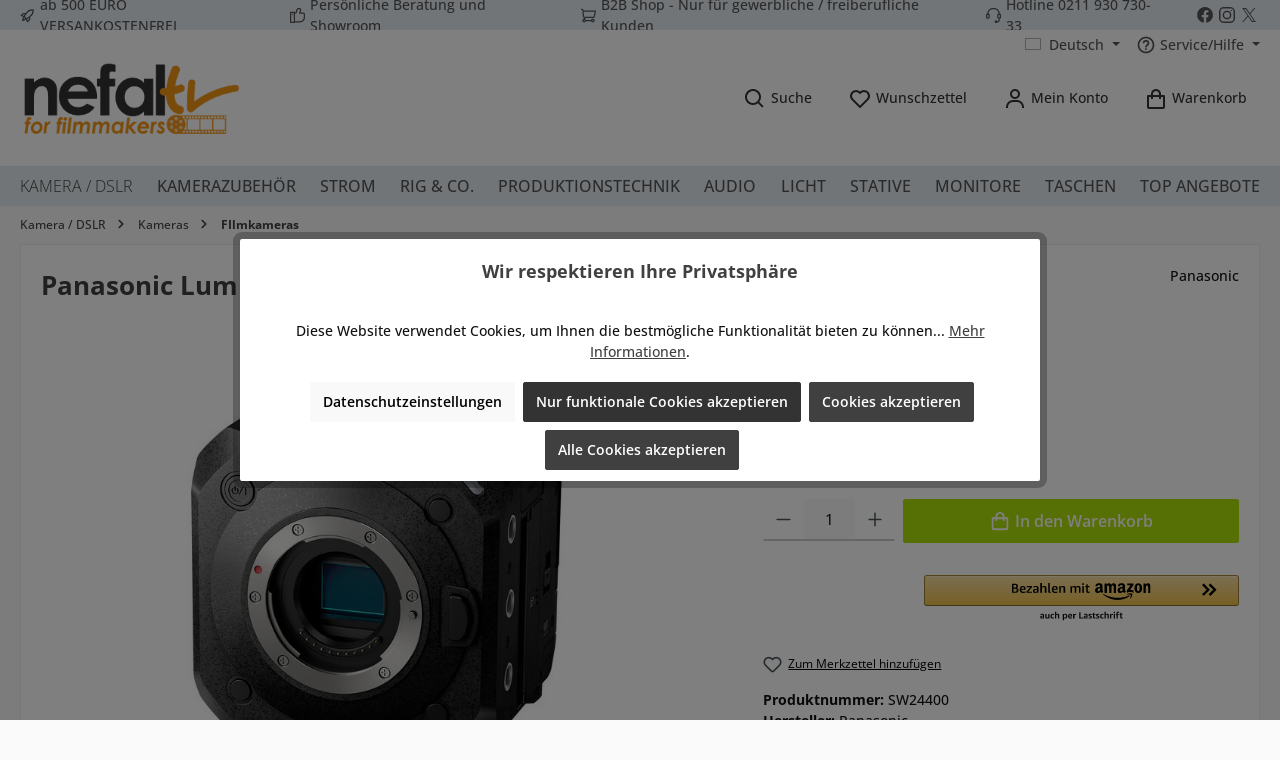

--- FILE ---
content_type: text/html; charset=UTF-8
request_url: https://www.nefal.tv/de/panasonic-lumix-dc-bgh1e/
body_size: 76369
content:
<!DOCTYPE html>
<html lang="de-DE"
      itemscope="itemscope"
      itemtype="https://schema.org/WebPage">


    
                            
    <head>
        		                            <meta charset="utf-8">
            
                            <meta name="viewport"
                      content="width=device-width, initial-scale=1, shrink-to-fit=no">
            
                            <meta name="author"
                      content="">
                <meta name="robots"
                      content="index,follow">
                <meta name="revisit-after"
                      content="15 days">
                <meta name="keywords"
                      content="Panasonic Lumix DC-BGH1E, Panasonic Lumix DC-BGH1, Panasonic DC-BGH1E, Panasonic DC-BGH1, DC-BGH1E, DC-BGH1,">
                <meta name="description"
                      content="Die LUMIX BGH1 verfügt über einen Live-MOS-Sensor mit 10,2 Megapixel und Dual Native ISO-Technologie für eine herausragende Videoleistung bei schlechten Lichtverhältnissen.">
            
                <meta property="og:type"
          content="product">
    <meta property="og:site_name"
          content="nefal.tv">
    <meta property="og:url"
          content="https://www.nefal.tv/de/panasonic-lumix-dc-bgh1e/">
    <meta property="og:title"
          content="Panasonic Lumix DC-BGH1E">

    <meta property="og:description"
          content="Die LUMIX BGH1 verfügt über einen Live-MOS-Sensor mit 10,2 Megapixel und Dual Native ISO-Technologie für eine herausragende Videoleistung bei schlechten Lichtverhältnissen.">
    <meta property="og:image"
          content="https://www.nefal.tv/media/59/b2/04/1683104217/panasonic-lumix-dc-bgh1e.jpg?ts=1683104217">

            <meta property="product:brand"
              content="Panasonic">
    
            <meta property="product:price:amount"
          content="1720">
    <meta property="product:price:currency"
          content="EUR">
    <meta property="product:product_link"
          content="https://www.nefal.tv/de/panasonic-lumix-dc-bgh1e/">

    <meta name="twitter:card"
          content="product">
    <meta name="twitter:site"
          content="nefal.tv">
    <meta name="twitter:title"
          content="Panasonic Lumix DC-BGH1E">
    <meta name="twitter:description"
          content="Die LUMIX BGH1 verfügt über einen Live-MOS-Sensor mit 10,2 Megapixel und Dual Native ISO-Technologie für eine herausragende Videoleistung bei schlechten Lichtverhältnissen.">
    <meta name="twitter:image"
          content="https://www.nefal.tv/media/59/b2/04/1683104217/panasonic-lumix-dc-bgh1e.jpg?ts=1683104217">

                            <meta itemprop="copyrightHolder"
                      content="nefal.tv">
                <meta itemprop="copyrightYear"
                      content="">
                <meta itemprop="isFamilyFriendly"
                      content="true">
                <meta itemprop="image"
                      content="https://www.nefal.tv/media/af/96/c4/1721906341/logo-1200-new.png?ts=1721906341">
            
                                            <meta name="theme-color"
                      content="#fafafa">
                            
                                                <link rel="alternate" hreflang="de-DE" href="https://www.nefal.tv/panasonic-lumix-dc-bgh1e/">
                                    <link rel="alternate" hreflang="x-default" href="https://www.nefal.tv/de/panasonic-lumix-dc-bgh1e/">
                                    <link rel="alternate" hreflang="de-DE" href="https://www.nefal.tv/de/panasonic-lumix-dc-bgh1e/">
                                    <link rel="alternate" hreflang="en-GB" href="https://www.nefal.tv/en/panasonic-lumix-dc-bgh1e/">
                                    

	




    
        
                    <link rel="icon" href="https://www.nefal.tv/media/08/9a/8c/1721906467/logo-favicon-new.png?ts=1721906467">
        
                                <link rel="apple-touch-icon"
                  href="https://www.nefal.tv/media/21/34/24/1721906442/logo-add-share-new.png?ts=1721906442">
                    
                
    
    <link rel="canonical" href="https://www.nefal.tv/de/panasonic-lumix-dc-bgh1e/" />

                    <title itemprop="name">Panasonic Lumix DC-BGH1E</title>
        
                    		                                                                <link rel="stylesheet"
                      href="https://www.nefal.tv/theme/0326307f8047a27563149737baafe7f5/css/all.css?1769692983">
                                    

	





        
        
    
            <!-- Custom css code -->
    <style>#acceptedDataProtection{margin-left:-1.3rem}#acceptedDataProtection,#tos{border:3px solid #e74c3c;width:20px;height:20px}.register-form .privacy-notice{margin-top:2rem}.checkout-confirm-tos-label,.data-protection-information label{line-height:27px;margin-left:5px}.data-protection-information{padding-left:1.3rem}.grecaptcha-protection-information{padding-left:0}@media (max-width:768px){.checkout-confirm-tos-label,.data-protection-information label{line-height:inherit}.checkout-confirm-tos-label{margin-top:5px}#acceptedDataProtection{margin-left:-2rem}.data-protection-information{padding-left:2rem}.data-protection-information label{margin-left:0}}
.search-container #searchCollapse .header-search .header-search-form{width: 100%}</style>
    

            
            


            
                    <style data-plugin="zenitPlatformPaymentBar">
                @media (max-width:768px){.column-payment .column-text,.column-payment .icon-item,.column-shipping .column-text{display:none}.column-payment .icon-item:has(.zenit-payment-icon-amazon-pay){display:inline-block!important}.column-payment .icon-item:has(.zenit-payment-icon-apple-pay){display:inline-block!important}.column-payment .icon-item:has(.zenit-payment-icon-paypal){display:inline-block!important}.column-payment .icon-item:has(.zenit-payment-icon-g-pay){display:inline-block!important}.column-payment .icon-item:has(.zenit-payment-icon-klarna){display:inline-block!important}.column-payment .icon-item:has(.zenit-payment-icon-przelewy24){display:inline-block!important}}
            </style>
            

    <script type="text/javascript">
            </script>

                    
    <script>
        window.features = {"V6_5_0_0":true,"v6.5.0.0":true,"V6_6_0_0":true,"v6.6.0.0":true,"V6_7_0_0":false,"v6.7.0.0":false,"V6_8_0_0":false,"v6.8.0.0":false,"ADDRESS_SELECTION_REWORK":false,"address.selection.rework":false,"DISABLE_VUE_COMPAT":false,"disable.vue.compat":false,"ACCESSIBILITY_TWEAKS":false,"accessibility.tweaks":false,"ADMIN_VITE":false,"admin.vite":false,"TELEMETRY_METRICS":false,"telemetry.metrics":false,"PERFORMANCE_TWEAKS":false,"performance.tweaks":false,"CACHE_REWORK":false,"cache.rework":false,"PAYPAL_SETTINGS_TWEAKS":false,"paypal.settings.tweaks":false,"RULE_BUILDER":false,"rule.builder":false,"FLOW_BUILDER":false,"flow.builder":false,"ADVANCED_SEARCH":false,"advanced.search":false,"RETURNS_MANAGEMENT":false,"returns.management":false,"TEXT_GENERATOR":true,"text.generator":true,"CHECKOUT_SWEETENER":false,"checkout.sweetener":false,"IMAGE_CLASSIFICATION":false,"image.classification":false,"PROPERTY_EXTRACTOR":false,"property.extractor":false,"REVIEW_SUMMARY":false,"review.summary":false,"REVIEW_TRANSLATOR":false,"review.translator":false,"CONTENT_GENERATOR":false,"content.generator":false,"EXPORT_ASSISTANT":false,"export.assistant":false,"QUICK_ORDER":false,"quick.order":false,"EMPLOYEE_MANAGEMENT":false,"employee.management":false,"QUOTE_MANAGEMENT":false,"quote.management":false,"CAPTCHA":false,"captcha":false,"NATURAL_LANGUAGE_SEARCH":false,"natural.language.search":false,"IMAGE_UPLOAD_SEARCH":false,"image.upload.search":false,"ORDER_APPROVAL":false,"order.approval":false,"SPATIAL_CMS_ELEMENT":false,"spatial.cms.element":false,"SHOPPING_LISTS":false,"shopping.lists":false,"TEXT_TO_IMAGE_GENERATION":false,"text.to.image.generation":false};
    </script>
        
                                                    
            <script>
            window.dataLayer = window.dataLayer || [];
            function gtag() { dataLayer.push(arguments); }

            (() => {
                const analyticsStorageEnabled = document.cookie.split(';').some((item) => item.trim().includes('google-analytics-enabled=1'));
                const adsEnabled = document.cookie.split(';').some((item) => item.trim().includes('google-ads-enabled=1'));

                // Always set a default consent for consent mode v2
                gtag('consent', 'default', {
                    'ad_user_data': adsEnabled ? 'granted' : 'denied',
                    'ad_storage': adsEnabled ? 'granted' : 'denied',
                    'ad_personalization': adsEnabled ? 'granted' : 'denied',
                    'analytics_storage': analyticsStorageEnabled ? 'granted' : 'denied'
                });
            })();
        </script>
    

    <!-- Shopware Analytics -->
    <script>
        window.shopwareAnalytics = {
            trackingId: '',
            merchantConsent: true,
            debug: false,
            storefrontController: 'Product',
            storefrontAction: 'index',
            storefrontRoute: 'frontend.detail.page',
            storefrontCmsPageType:  'product_detail' ,
        };
    </script>
    <!-- End Shopware Analytics -->
        

    
                    


                        <script                     type="text/javascript">
                window.ga4CustomUrl = '';
            </script>
            
                                                                                        
    
                                                                                                <script                         type="text/javascript">
                    window.googleAnalyticsEnabled = false;
                    window.googleAdsEnabled = false;
                    window.ga4Enabled = false;
                    window.googleTagEnabled = false;

                    window.metaAdsEnabled = false;
                    window.microsoftAdsEnabled = false;
                    window.pinterestAdsEnabled = false;
                    window.tiktokAdsEnabled = false;
                    window.conversionConfiguration = "brutto";
                    window.taxConfiguration = "brutto";


                                        window.ga4CookieConfig = 'acris';
                    

                                        window.generateLeadValue = '1';
                                        window.ga4Currency = 'EUR';

                </script>
                                                            <script                             type="text/javascript">
                        window.ga4TagId = 'GTM-MLHMB9W';
                        window.dataLayer = window.dataLayer || [];
                        window.googleTagEnabled = true;
                        window.ga4Enabled = true;
                        window.ga4controllerName = 'product';
                        window.ga4controllerAction = 'index';
                        window.ga4activeNavigationId = 'c8bdd1ae37044eae99d842977b560404';
                        window.ga4activeNavigationName = 'FIlmkameras';
                        window.ga4affiliation = 'NEFAL.tv DACH';
                        window.ga4salesChannelName = 'NEFAL.tv DACH';
                        window.ga4salesChannelId = '80cec77e5b2e465bbf7f1f7424be476a';
                        if (localStorage.getItem("ga4UserId")) window.ga4UserId = localStorage.getItem("ga4UserId");
                        if (localStorage.getItem("ga4CustomerLifetimeValue")) window.ga4CustomerLifetimeValue = localStorage.getItem("ga4CustomerLifetimeValue");
                        if (localStorage.getItem("ga4CustomerOrderCount")) window.ga4CustomerOrderCount = localStorage.getItem("ga4CustomerOrderCount");

                                                window.ga4upCoupon = false;
                                                                        window.ga4gpCoupon = false;
                                                                        window.customTagManager = false;
                                                                        window.ga4AdvancedConsentMode = false;
                                                                        window.ga4ActiveConsentMode = true;
                                                                        window.metaAdsEnabled = true;
                        
                                                window.microsoftAdsEnabled = true;

                        
                                                window.pinterestAdsEnabled = true;
                        
                                                window.tiktokAdsEnabled = true;
                                            </script>
                                                                                            <script                             type="text/javascript">
                        window.googleAnalyticsEnabled = true;
                                            window.taxConfiguration = 'netto';
                                        </script>
                                    
                                    <script                         type="text/javascript">
                    window.googleAdsEnabled = true;
                                        window.conversionConfiguration = 'brutto';
                                    </script>
                    
        
            <script                     type="text/javascript">
                            window.ga4Guest = false;
                        </script>

                            <script                         type="text/javascript">
                    window.ga4UserLoggedIn = false;
                    if (localStorage.getItem("loginSent")) localStorage.removeItem("loginSent");
                    if (localStorage.getItem("signUpSent")) localStorage.removeItem("signUpSent");
                </script>
            
            
                        
                
    
                        <script                     type="text/javascript">
                window.ga4Product = {};
            </script>
                
                    

                
                    
                    
                                                                
                                                                                        
                

                
                
                                                    
                                                    
                                    <script                             type="text/javascript">
                        window.ga4Product['c8bdd1ae37044eae99d842977b560404'] = {
                            item_id: 'SW24400',
                            item_name: 'Panasonic Lumix DC-BGH1E',
                            item_variant: '',
                            item_brand: 'Panasonic',
                            currency: 'EUR',
                            price: '1720',
                            extra: {
                                minPurchase: '1',
                                shopware_id: 'c8bdd1ae37044eae99d842977b560404',
                                realPrice: '1720',
                                item_startPrice: '1720',
                                taxRate: '19',
                                parentId: ''
                            }
                        };
                                                    window.ga4Product['c8bdd1ae37044eae99d842977b560404']['item_list_id'] = 'product';
                            window.ga4Product['c8bdd1ae37044eae99d842977b560404']['item_list_name'] = 'product';
                                                                                                                                                                            window.ga4Product['c8bdd1ae37044eae99d842977b560404']['item_category'] = 'Deutsch';
                                                                                                                                                                window.ga4Product['c8bdd1ae37044eae99d842977b560404']['item_category2'] = 'Kamera / DSLR';
                                                                                                                                                                window.ga4Product['c8bdd1ae37044eae99d842977b560404']['item_category3'] = 'Kameras';
                                                                                                                                                                window.ga4Product['c8bdd1ae37044eae99d842977b560404']['item_category4'] = 'FIlmkameras';
                                                                                                                                        </script>
                            

                
                    
                    
                                                                
                                                                                        
                

                
                
                                                    
                                                    
                                    <script                             type="text/javascript">
                        window.ga4Product['40c59c9ad52846acae182ca1bdc43b18'] = {
                            item_id: 'SW12715',
                            item_name: 'Panasonic Lumix G X Vario 12-35mm',
                            item_variant: '',
                            item_brand: 'Panasonic',
                            currency: 'EUR',
                            price: '790',
                            extra: {
                                minPurchase: '1',
                                shopware_id: '40c59c9ad52846acae182ca1bdc43b18',
                                realPrice: '790',
                                item_startPrice: '790',
                                taxRate: '19',
                                parentId: ''
                            }
                        };
                                                    window.ga4Product['40c59c9ad52846acae182ca1bdc43b18']['item_list_id'] = 'product';
                            window.ga4Product['40c59c9ad52846acae182ca1bdc43b18']['item_list_name'] = 'product';
                                                                                                                                                                            window.ga4Product['40c59c9ad52846acae182ca1bdc43b18']['item_category'] = 'Deutsch';
                                                                                                                                                                window.ga4Product['40c59c9ad52846acae182ca1bdc43b18']['item_category2'] = 'Kamerazubehör';
                                                                                                                                                                window.ga4Product['40c59c9ad52846acae182ca1bdc43b18']['item_category3'] = 'Objektive';
                                                                                                                                                                window.ga4Product['40c59c9ad52846acae182ca1bdc43b18']['item_category4'] = 'MFT-Mount';
                                                                                                                                        </script>
                            

                
                    
                    
                                                                
                                                                                        
                

                
                
                                                    
                                                    
                                    <script                             type="text/javascript">
                        window.ga4Product['10510b40742547bc977e7b699b353ac4'] = {
                            item_id: 'SW14774M',
                            item_name: 'Kowa Prominar MFT 12mm F1.8 Wide Lens',
                            item_variant: '',
                            item_brand: 'Kowa',
                            currency: 'EUR',
                            price: '260',
                            extra: {
                                minPurchase: '1',
                                shopware_id: '10510b40742547bc977e7b699b353ac4',
                                realPrice: '260',
                                item_startPrice: '260',
                                taxRate: '19',
                                parentId: ''
                            }
                        };
                                                    window.ga4Product['10510b40742547bc977e7b699b353ac4']['item_list_id'] = 'product';
                            window.ga4Product['10510b40742547bc977e7b699b353ac4']['item_list_name'] = 'product';
                                                                                                                                                                            window.ga4Product['10510b40742547bc977e7b699b353ac4']['item_category'] = 'Deutsch';
                                                                                                                                                                window.ga4Product['10510b40742547bc977e7b699b353ac4']['item_category2'] = 'Top Angebote';
                                                                                                                                                                window.ga4Product['10510b40742547bc977e7b699b353ac4']['item_category3'] = 'WINTER 2026';
                                                                                                                                        </script>
                            

                
                    
                    
                                                                
                                                                                        
                

                
                
                                                    
                                                    
                                    <script                             type="text/javascript">
                        window.ga4Product['24356614f4fa42cf99528b4aa26a5c67'] = {
                            item_id: 'SW14801M',
                            item_name: 'Kowa Prominar MFT Lenses - Set of 3',
                            item_variant: '',
                            item_brand: 'Kowa',
                            currency: 'EUR',
                            price: '1150',
                            extra: {
                                minPurchase: '1',
                                shopware_id: '24356614f4fa42cf99528b4aa26a5c67',
                                realPrice: '1150',
                                item_startPrice: '1150',
                                taxRate: '19',
                                parentId: ''
                            }
                        };
                                                    window.ga4Product['24356614f4fa42cf99528b4aa26a5c67']['item_list_id'] = 'product';
                            window.ga4Product['24356614f4fa42cf99528b4aa26a5c67']['item_list_name'] = 'product';
                                                                                                                                                                            window.ga4Product['24356614f4fa42cf99528b4aa26a5c67']['item_category'] = 'Deutsch';
                                                                                                                                                                window.ga4Product['24356614f4fa42cf99528b4aa26a5c67']['item_category2'] = 'Kamerazubehör';
                                                                                                                                                                window.ga4Product['24356614f4fa42cf99528b4aa26a5c67']['item_category3'] = 'Objektive';
                                                                                                                                                                window.ga4Product['24356614f4fa42cf99528b4aa26a5c67']['item_category4'] = 'MFT-Mount';
                                                                                                                                        </script>
                            

                
                    
                    
                                                                
                                                                                        
                

                
                
                                                    
                                                    
                                    <script                             type="text/javascript">
                        window.ga4Product['2f8fcf99d84f4f89a3d762f4ff1102b8'] = {
                            item_id: 'SW24409',
                            item_name: '8Sinn Cage for Panasonic BS1H / BGH1 / AW-UB50 4K',
                            item_variant: '',
                            item_brand: '8Sinn',
                            currency: 'EUR',
                            price: '150',
                            extra: {
                                minPurchase: '1',
                                shopware_id: '2f8fcf99d84f4f89a3d762f4ff1102b8',
                                realPrice: '150',
                                item_startPrice: '150',
                                taxRate: '19',
                                parentId: ''
                            }
                        };
                                                    window.ga4Product['2f8fcf99d84f4f89a3d762f4ff1102b8']['item_list_id'] = 'product';
                            window.ga4Product['2f8fcf99d84f4f89a3d762f4ff1102b8']['item_list_name'] = 'product';
                                                                                                                                                                            window.ga4Product['2f8fcf99d84f4f89a3d762f4ff1102b8']['item_category'] = 'Deutsch';
                                                                                                                                                                window.ga4Product['2f8fcf99d84f4f89a3d762f4ff1102b8']['item_category2'] = 'RIG &amp; Co.';
                                                                                                                                                                window.ga4Product['2f8fcf99d84f4f89a3d762f4ff1102b8']['item_category3'] = 'Kamerakäfig';
                                                                                                                                                                window.ga4Product['2f8fcf99d84f4f89a3d762f4ff1102b8']['item_category4'] = 'Panasonic';
                                                                                                                                        </script>
                            

                
                    
                    
                                                                
                                                                                        
                

                
                
                                                    
                                                    
                                    <script                             type="text/javascript">
                        window.ga4Product['34d925b2c667479e82611c58d0a8c660'] = {
                            item_id: 'SW14777M',
                            item_name: 'Kowa Prominar MFT 25mm F1.8 Standard Lens',
                            item_variant: '',
                            item_brand: 'Kowa',
                            currency: 'EUR',
                            price: '260',
                            extra: {
                                minPurchase: '1',
                                shopware_id: '34d925b2c667479e82611c58d0a8c660',
                                realPrice: '260',
                                item_startPrice: '260',
                                taxRate: '19',
                                parentId: ''
                            }
                        };
                                                    window.ga4Product['34d925b2c667479e82611c58d0a8c660']['item_list_id'] = 'product';
                            window.ga4Product['34d925b2c667479e82611c58d0a8c660']['item_list_name'] = 'product';
                                                                                                                                                                            window.ga4Product['34d925b2c667479e82611c58d0a8c660']['item_category'] = 'Deutsch';
                                                                                                                                                                window.ga4Product['34d925b2c667479e82611c58d0a8c660']['item_category2'] = 'Top Angebote';
                                                                                                                                                                window.ga4Product['34d925b2c667479e82611c58d0a8c660']['item_category3'] = 'WINTER 2026';
                                                                                                                                        </script>
                                        
    
            
                    
    

                            
            
                    

                                                                                        
                                                                                                        
                                                                                                        
                                                                                                        
                                                                                                        
                                                                                                        
                                                                                                        
                                                                                                        
                                                                                                        
                                                                                                        
                                                                                                        
                                                                                                        
                                                                                                        
                                                                                                        
                                                                                                        
                                                                                                        
                                                                                                        
                                                                                                        
                                                                                                        
                                                                                                        
                                                                                                                                                        
                                                                                                        
                                                                                                        
                                                                                                        
                                                                                                        
                                                                                                        
                                                                                                                                                        
                                                                                                                                                        
                                                                                                        
                                                                                                        
                                                                                                                                                        
                                                                                                        
                                                                                                                                                        
                                                                                                        
                                                                                                        
                                                                                                        
                                                                                                                                                        
                                                                                                        
                                                                                                                                                        
                                                                                    
                                    <script>
                    window.useDefaultCookieConsent = true;
                </script>
                    
                                    <script>
                window.activeNavigationId = '6049b218ab644377991d756b4477f1f4';
                window.router = {
                    'frontend.cart.offcanvas': '/de/checkout/offcanvas',
                    'frontend.cookie.offcanvas': '/de/cookie/offcanvas',
                    'frontend.checkout.finish.page': '/de/checkout/finish',
                    'frontend.checkout.info': '/de/widgets/checkout/info',
                    'frontend.menu.offcanvas': '/de/widgets/menu/offcanvas',
                    'frontend.cms.page': '/de/widgets/cms',
                    'frontend.cms.navigation.page': '/de/widgets/cms/navigation',
                    'frontend.account.addressbook': '/de/widgets/account/address-book',
                    'frontend.country.country-data': '/de/country/country-state-data',
                    'frontend.app-system.generate-token': '/de/app-system/Placeholder/generate-token',
                    };
                window.salesChannelId = '80cec77e5b2e465bbf7f1f7424be476a';
            </script>
        

    <script>
        window.router['frontend.shopware_analytics.customer.data'] = '/de/storefront/script/shopware-analytics-customer'
    </script>

                                <script>
                
                window.breakpoints = {"xs":0,"sm":576,"md":768,"lg":992,"xl":1200,"xxl":1400};
            </script>
        
                                    <script>
                    window.customerLoggedInState = 0;

                    window.wishlistEnabled = 1;
                </script>
                    
                			<script src="https://www.nefal.tv/theme/5a0c19f887fa45d3a001e667e435b0c5/assets/js/jquery-3.5.1.slim.min.js?1769692983"></script>
	
		        

                            <script>
                window.themeAssetsPublicPath = 'https://www.nefal.tv/theme/5a0c19f887fa45d3a001e667e435b0c5/assets/';
            </script>
        
                        
    <script>
        window.validationMessages = {"required":"Die Eingabe darf nicht leer sein.","email":"Ung\u00fcltige E-Mail-Adresse. Die E-Mail ben\u00f6tigt das Format \"nutzer@beispiel.de\".","confirmation":"Ihre Eingaben sind nicht identisch.","minLength":"Die Eingabe ist zu kurz."};
    </script>
        
                                                            <script>
                        window.themeJsPublicPath = 'https://www.nefal.tv/theme/0326307f8047a27563149737baafe7f5/js/';
                    </script>
                                            <script type="text/javascript" src="https://www.nefal.tv/theme/0326307f8047a27563149737baafe7f5/js/storefront/storefront.js?1769692983" defer></script>
                                            <script type="text/javascript" src="https://www.nefal.tv/theme/0326307f8047a27563149737baafe7f5/js/acris-cookie-consent-c-s/acris-cookie-consent-c-s.js?1769692983" defer></script>
                                            <script type="text/javascript" src="https://www.nefal.tv/theme/0326307f8047a27563149737baafe7f5/js/d-i-sco-g-a4/d-i-sco-g-a4.js?1769692983" defer></script>
                                            <script type="text/javascript" src="https://www.nefal.tv/theme/0326307f8047a27563149737baafe7f5/js/swag-pay-pal/swag-pay-pal.js?1769692983" defer></script>
                                            <script type="text/javascript" src="https://www.nefal.tv/theme/0326307f8047a27563149737baafe7f5/js/swag-amazon-pay/swag-amazon-pay.js?1769692983" defer></script>
                                            <script type="text/javascript" src="https://www.nefal.tv/theme/0326307f8047a27563149737baafe7f5/js/jkweb-shopware-auto-translate-plugin/jkweb-shopware-auto-translate-plugin.js?1769692983" defer></script>
                                            <script type="text/javascript" src="https://www.nefal.tv/theme/0326307f8047a27563149737baafe7f5/js/cbax-modul-analytics/cbax-modul-analytics.js?1769692983" defer></script>
                                            <script type="text/javascript" src="https://www.nefal.tv/theme/0326307f8047a27563149737baafe7f5/js/swag-analytics/swag-analytics.js?1769692983" defer></script>
                                            <script type="text/javascript" src="https://www.nefal.tv/theme/0326307f8047a27563149737baafe7f5/js/stripe-payments-app/stripe-payments-app.js?1769692983" defer></script>
                                            <script type="text/javascript" src="https://www.nefal.tv/theme/0326307f8047a27563149737baafe7f5/js/tcinn-theme-ware-modern/tcinn-theme-ware-modern.js?1769692983" defer></script>
                                                        

    
    
        </head>

    <body class="is-ctl-product is-act-index themeware twt-modern twt-header-type-1 twt-full-width-boxed twt-is-cms-product-detail twt-cms-styling">

            
                
    
    
            <div id="page-top" class="skip-to-content bg-primary-subtle text-primary-emphasis overflow-hidden" tabindex="-1">
            <div class="container skip-to-content-container d-flex justify-content-center visually-hidden-focusable">
                                                                                        <a href="#content-main" class="skip-to-content-link d-inline-flex text-decoration-underline m-1 p-2 fw-bold gap-2">
                                Zum Hauptinhalt springen
                            </a>
                                            
                                                                        <a href="#header-main-search-input" class="skip-to-content-link d-inline-flex text-decoration-underline m-1 p-2 fw-bold gap-2 d-none d-sm-block">
                                Zur Suche springen
                            </a>
                                            
                                                                        <a href="#main-navigation-menu" class="skip-to-content-link d-inline-flex text-decoration-underline m-1 p-2 fw-bold gap-2 d-none d-lg-block">
                                Zur Hauptnavigation springen
                            </a>
                                                                        </div>
        </div>
        
    	
    
						                        
                                                                                            
                                                                                                        
                                                                                                        
                                                                                                        
                                                                                                        
                                                                                                        
                                                                                                        
                                                                                                        
                                                                                                        
                                                                                                        
                                                                                                        
                                                                                                        
                                                                                                        
                                                                                                        
                                                                                                        
                                                                                                        
                                                                                                        
                                                                                                        
                                                                                                        
                                                                                                        
                                                                                                                                                        
                                                                                                        
                                                                                                        
                                                                                                        
                                                                                                        
                                                                                                        
                                                                                                                                                        
                                                                                                                                                        
                                                                                                        
                                                                                                        
                                                                                                                                                        
                                                                                                        
                                                                                                                                                        
                                                                                                        
                                                                                                        
                                                                                                        
                                                                                                                                                        
                                                                                                        
                                                                                                                                                        
                                                                                    
                <noscript class="noscript-main">
                
    <div role="alert"
         aria-live="polite"
                  class="alert alert-info alert-has-icon">
                                                                        
                                                                
        
        
        
                                    
        <span class="icon icon-info" aria-hidden="true">
                                        <svg xmlns="http://www.w3.org/2000/svg" xmlns:xlink="http://www.w3.org/1999/xlink" width="24" height="24" viewBox="0 0 24 24"><defs><path d="M12 7c.5523 0 1 .4477 1 1s-.4477 1-1 1-1-.4477-1-1 .4477-1 1-1zm1 9c0 .5523-.4477 1-1 1s-1-.4477-1-1v-5c0-.5523.4477-1 1-1s1 .4477 1 1v5zm11-4c0 6.6274-5.3726 12-12 12S0 18.6274 0 12 5.3726 0 12 0s12 5.3726 12 12zM12 2C6.4772 2 2 6.4772 2 12s4.4772 10 10 10 10-4.4772 10-10S17.5228 2 12 2z" id="icons-default-info" /></defs><use xlink:href="#icons-default-info" fill="#758CA3" fill-rule="evenodd" /></svg>
                    </span>

    
                                                        
                                    
                    <div class="alert-content-container">
                                                    
                                                        <div class="alert-content">                                                    Um unseren Shop in vollem Umfang nutzen zu können, empfehlen wir Ihnen Javascript in Ihrem Browser zu aktivieren.
                                                                </div>                
                                                                </div>
            </div>
            </noscript>
        


                                            
            
                
            
    				





    
    	
				





	
	
	 					


	
	

	

	

	
	<section id="twt-usp-bar"			 class="twt-usp-bar is-header is-small layout-3 top has-widget"
			 data-twt-usp-bar-position="1"			 data-twt-usp-bar-usps="4"
			 role="region"
			 aria-label="Darum lohnt sich Einkaufen bei uns"
	>

					<div class="twt-usp-bar-container">
				<div class="twt-usp-bar-items col">
					





 



                            
            
                
                                    <div class="twt-usp-bar-item twt-usp-1 item-1">
                    <div class="item-icon">
                                                
		
			            
        
        
        
                                    
        <span class="icon icon-rocket" aria-hidden="true">
                                        <svg xmlns="http://www.w3.org/2000/svg" xmlns:xlink="http://www.w3.org/1999/xlink" width="24" height="24" viewBox="0 0 24 24"><defs><path d="M5.2213 14.4042a12.7324 12.7324 0 0 0-3.4638-1.434c-.7541-.1886-1.0142-1.1277-.4646-1.6773l1.8284-1.8284A5 5 0 0 1 6.657 8h2.47l.47-.6462A13 13 0 0 1 20.1107 2H21c.5523 0 1 .4477 1 1v.8893a13 13 0 0 1-5.3538 10.5136l-.4355.3167.2102.8407a5 5 0 0 1-1.3152 4.7482l-2.3986 2.3986c-.5496.5496-1.4887.2895-1.6772-.4646a12.7324 12.7324 0 0 0-1.434-3.4638 41.8718 41.8718 0 0 1-5.2797 2.17c-.7817.2606-1.5255-.4832-1.2649-1.265a41.8718 41.8718 0 0 1 2.17-5.2795zm.9287-1.7747A41.8718 41.8718 0 0 1 7.7358 10h-1.079a3 3 0 0 0-2.1213.8787l-.661.661c.794.2997 1.5546.665 2.2755 1.0898zm8.309 3.33a41.8717 41.8717 0 0 1-3.0885 1.8905 14.7187 14.7187 0 0 1 1.0897 2.2755l1.2313-1.2312a3 3 0 0 0 .789-2.849l-.0214-.0858zm-4.2242.2328a39.8717 39.8717 0 0 0 4.292-2.721l.943-.6859a11 11 0 0 0 4.5296-8.7848A11 11 0 0 0 11.2146 8.53l-.686.9432a39.8717 39.8717 0 0 0-2.721 4.2919 14.762 14.762 0 0 1 2.4272 2.4271zm-1.8172.936a12.7602 12.7602 0 0 0-1.5459-1.5459c-.4347.9-.8358 1.8167-1.202 2.748a39.8718 39.8718 0 0 0 2.7479-1.2021z" id="icons-default-rocket" /></defs><use xlink:href="#icons-default-rocket" fill="#758CA3" fill-rule="evenodd" /></svg>
                    </span>

    
    
	
                    </div>
                    <div class="item-label">
                        <div class="item-title">ab 500 EURO VERSANKOSTENFREI</div>
                                            </div>
                </div>
                    
    
                
                                    <div class="twt-usp-bar-item twt-usp-2 item-2">
                    <div class="item-icon">
                                                
		
			            
        
        
        
                                    
        <span class="icon icon-thumb-up" aria-hidden="true">
                                        <svg xmlns="http://www.w3.org/2000/svg" xmlns:xlink="http://www.w3.org/1999/xlink" width="24" height="24" viewBox="0 0 24 24"><defs><path d="M4 9c.5523 0 1 .4477 1 1s-.4477 1-1 1-1-.4477-1-1 .4477-1 1-1zm4-2h.2457a1 1 0 0 0 .9615-.7253l1.1711-4.0989A3 3 0 0 1 13.263 0h1.76c1.6568 0 3 1.3431 3 3a3 3 0 0 1-.1155.8242L17 7h4c1.6569 0 3 1.3431 3 3v5c0 4.4183-3.5817 8-8 8H8c0 .5523-.4477 1-1 1H1c-.5523 0-1-.4477-1-1V7c0-.5523.4477-1 1-1h6c.5523 0 1 .4477 1 1zM6 8H2v14h4V8zm2 1v12h8c3.3137 0 6-2.6863 6-6v-5c0-.5523-.4477-1-1-1h-6.6515l1.6358-5.7253A1 1 0 0 0 16.0228 3c0-.5523-.4477-1-1-1H13.263a1 1 0 0 0-.9615.7253l-1.1711 4.0989A3 3 0 0 1 8.2457 9H8z" id="icons-default-thumb-up" /></defs><use xlink:href="#icons-default-thumb-up" fill="#758CA3" fill-rule="evenodd" /></svg>
                    </span>

    
    
	
                    </div>
                    <div class="item-label">
                        <div class="item-title">Persönliche Beratung und Showroom</div>
                                            </div>
                </div>
                    
    
        
                
                                    <div class="twt-usp-bar-item twt-usp-3 item-4">
                    <div class="item-icon">
                                                
		
			            
        
        
        
                                    
        <span class="icon icon-cart" aria-hidden="true">
                                        <svg xmlns="http://www.w3.org/2000/svg" xmlns:xlink="http://www.w3.org/1999/xlink" width="24" height="24" viewBox="0 0 24 24"><defs><path d="M7.8341 20.9863C7.4261 22.1586 6.3113 23 5 23c-1.6569 0-3-1.3431-3-3 0-1.397.9549-2.571 2.2475-2.9048l.4429-1.3286c-1.008-.4238-1.7408-1.3832-1.8295-2.5365l-.7046-9.1593A1.1598 1.1598 0 0 0 1 3c-.5523 0-1-.4477-1-1s.4477-1 1-1c1.651 0 3.0238 1.2712 3.1504 2.9174L23 3.9446c.6306 0 1.1038.5766.9808 1.195l-1.6798 8.4456C22.0218 14.989 20.7899 16 19.3586 16H6.7208l-.4304 1.291a3.0095 3.0095 0 0 1 1.5437 1.7227C7.8881 19.0047 7.9435 19 8 19h8.1707c.4118-1.1652 1.523-2 2.8293-2 1.6569 0 3 1.3431 3 3s-1.3431 3-3 3c-1.3062 0-2.4175-.8348-2.8293-2H8c-.0565 0-.112-.0047-.1659-.0137zm-2.8506-1.9862C4.439 19.009 4 19.4532 4 20c0 .5523.4477 1 1 1s1-.4477 1-1c0-.5467-.4388-.991-.9834-.9999a.9923.9923 0 0 1-.033 0zM6.0231 14h13.3355a1 1 0 0 0 .9808-.805l1.4421-7.2504H4.3064l.5486 7.1321A1 1 0 0 0 5.852 14h.1247a.9921.9921 0 0 1 .0464 0zM19 21c.5523 0 1-.4477 1-1s-.4477-1-1-1-1 .4477-1 1 .4477 1 1 1z" id="icons-default-cart" /></defs><use xlink:href="#icons-default-cart" fill="#758CA3" fill-rule="evenodd" /></svg>
                    </span>

    
    
	
                    </div>
                    <div class="item-label">
                        <div class="item-title">B2B Shop - Nur für gewerbliche / freiberufliche Kunden </div>
                                            </div>
                </div>
                    
    
        
                
                                    <div class="twt-usp-bar-item twt-usp-4 item-6">
                    <div class="item-icon">
                                                
		
			            
        
        
        
                                    
        <span class="icon icon-headset" aria-hidden="true">
                                        <svg xmlns="http://www.w3.org/2000/svg" xmlns:xlink="http://www.w3.org/1999/xlink" width="24" height="24" viewBox="0 0 24 24"><defs><path d="M2 11v4h2v-4H2zm20-2c1.1046 0 2 .8954 2 2v4c0 1.1046-.8954 2-2 2v3c0 1.6569-1.3431 3-3 3h-1c0 .5523-.4477 1-1 1h-2c-.5523 0-1-.4477-1-1v-2c0-.5523.4477-1 1-1h2c.5523 0 1 .4477 1 1h1c.5523 0 1-.4477 1-1v-3c-1.1046 0-2-.8954-2-2v-4c0-1.1046.8954-2 2-2 0-3.866-3.134-7-7-7h-2C7.134 2 4 5.134 4 9c1.1046 0 2 .8954 2 2v4c0 1.1046-.8954 2-2 2H2c-1.1046 0-2-.8954-2-2v-4c0-1.1046.8954-2 2-2 0-4.9706 4.0294-9 9-9h2c4.9706 0 9 4.0294 9 9zm-2 2v4h2v-4h-2z" id="icons-default-headset" /></defs><use xlink:href="#icons-default-headset" fill="#758CA3" fill-rule="evenodd" /></svg>
                    </span>

    
    
	
                    </div>
                    <div class="item-label">
                        <div class="item-title">Hotline 0211 930 730-33</div>
                                            </div>
                </div>
                    
    				</div>

																
													<div class="twt-widget is-widget col-auto d-none d-lg-flex">
													






	

	
	<div class="twt-widget-communities twt-communities is-usp-bar">
					
			<ul class="twt-communities-list">
																									<li class="twt-communities-item item-facebook">
							<a href="https://www.facebook.com/NEFAL.tv"
							   class="twt-communities-link link-facebook"
							   title="Besuche uns auf Facebook"
							   aria-label="Besuche uns auf Facebook"
							   target="_blank"
							   rel="noopener nofollow"
							>
																

    <span class="twt-social-icon icon icon-themeware icon-facebook icon-default-mono"><svg xmlns="http://www.w3.org/2000/svg" viewBox="0 0 40 40"><g class="color1"><path d="M20,3.9A16,16,0,0,0,17.5,35.68v-11H13.44V20h4.08V16.48c0-4,2.35-6.23,6-6.23a25.46,25.46,0,0,1,3.59.31V14.5h-2a2.26,2.26,0,0,0-.52,0A2.31,2.31,0,0,0,22.5,17v3h4.44l-.71,4.63H22.5V35.69A16,16,0,0,0,20,3.9Z" fill="#1877f2"/></g></svg></span>								<span class="twt-communities-label visually-hidden">
									Facebook
								</span>
							</a>
						</li>
									
																									<li class="twt-communities-item item-instagram">
							<a href="https://www.instagram.com/nefal.tv/"
							   class="twt-communities-link link-instagram"
							   title="Schau auf Instagram vorbei"
							   aria-label="Schau auf Instagram vorbei"
							   target="_blank"
							   rel="noopener nofollow"
							>
																

    <span class="twt-social-icon icon icon-themeware icon-instagram icon-default-mono"><svg xmlns="http://www.w3.org/2000/svg" xmlns:xlink="http://www.w3.org/1999/xlink" viewBox="0 0 40 40"><g class="color1"><defs><radialGradient id="Instagram-Verlauf" cx="12.06" cy="38.14" r="30.81" gradientUnits="userSpaceOnUse"><stop offset="0" stop-color="#fd5"/><stop offset="0.1" stop-color="#fd5"/><stop offset="0.5" stop-color="#ff543e"/><stop offset="1" stop-color="#c837ab"/></radialGradient></defs><path d="M13.41,4A9.44,9.44,0,0,0,4,13.41V26.59A9.44,9.44,0,0,0,13.41,36H26.59A9.44,9.44,0,0,0,36,26.59V13.41A9.44,9.44,0,0,0,26.59,4Zm0,2.91H26.59a6.49,6.49,0,0,1,6.5,6.5V26.59a6.49,6.49,0,0,1-6.5,6.5H13.41a6.49,6.49,0,0,1-6.5-6.5V13.41A6.49,6.49,0,0,1,13.41,6.91Zm15.18,3.18a1.32,1.32,0,1,0,1.32,1.32A1.32,1.32,0,0,0,28.59,10.09ZM20,11.27A8.73,8.73,0,1,0,28.73,20,8.76,8.76,0,0,0,20,11.27Zm0,2.91A5.82,5.82,0,1,1,14.18,20,5.8,5.8,0,0,1,20,14.18Z" fill="url(#Instagram-Verlauf)"/></g></svg></span>								<span class="twt-communities-label visually-hidden">
									Instagram
								</span>
							</a>
						</li>
									
								
																									<li class="twt-communities-item item-x">
							<a href="https://twitter.com/NEFALtv"
							   class="twt-communities-link link-x"
							   title="Folge uns auf X"
							   aria-label="Folge uns auf X"
							   target="_blank"
							   rel="noopener nofollow"
							>
																

    <span class="twt-social-icon icon icon-themeware icon-x icon-default-mono"><?xml version="1.0" encoding="UTF-8"?><svg xmlns="http://www.w3.org/2000/svg" viewBox="0 0 40 40"><g class="color1"><path d="m22.57,17.89l10.05-11.68h-2.38l-8.73,10.14-6.97-10.14H6.5l10.54,15.34-10.54,12.25h2.38l9.22-10.71,7.36,10.71h8.04l-10.93-15.91h0Zm-3.26,3.79l-1.07-1.53L9.74,8h3.66l6.86,9.81,1.07,1.53,8.91,12.75h-3.66l-7.27-10.41h0Z" fill="#000"/></g></svg></span>								<span class="twt-communities-label visually-hidden">
									X / Twitter
								</span>
							</a>
						</li>
									
								
								
								
								
								
								
								
								
								
								
								
				
											</ul>

			</div>
											</div>
							</div>
		
	</section>
	
		                
    
                <header class="header-main">
                                                                <div class="container">
                                					            
    <div class="top-bar d-none d-lg-block">
        			        
																		<nav class="top-bar-nav"
					 aria-label="Shop-Einstellungen">
											                        
                
            <div class="top-bar-nav-item top-bar-language">
                            <form method="post"
                      action="/de/checkout/language"
                      class="language-form"
                      data-form-auto-submit="true">
                                                                                            
                        <div class="languages-menu dropdown">
                            <button class="btn dropdown-toggle top-bar-nav-btn"
                                    type="button"
                                    id="languagesDropdown-top-bar"
                                    data-bs-toggle="dropdown"
                                    aria-haspopup="true"
                                    aria-expanded="false"
                                    aria-label="Sprache ändern (Deutsch ist die aktuelle Sprache)">
                                <span aria-hidden="true" class="top-bar-list-icon language-flag country-de language-de"></span>
                                                                <span class="top-bar-nav-text">Deutsch</span>
                            </button>

                                                                                <ul class="top-bar-list dropdown-menu dropdown-menu-end"
                                    aria-label="Verfügbare Sprachen">
                                                                            
                                                                                                                        <li class="top-bar-list-item dropdown-item item-checked active">
                                                                                                                                                                                            
                                                                                                                                                    <label class="top-bar-list-label"
                                                           for="top-bar-2fbb5fe2e29a4d70aa5854ce7ce3e20b">
                                                        <input id="top-bar-2fbb5fe2e29a4d70aa5854ce7ce3e20b"
                                                               class="top-bar-list-radio"
                                                               value="2fbb5fe2e29a4d70aa5854ce7ce3e20b"
                                                               name="languageId"
                                                               type="radio"
                                                             checked>
                                                        <span aria-hidden="true" class="top-bar-list-icon language-flag country-de language-de"></span>
                                                        Deutsch
                                                    </label>
                                                
                                                                                                                                    </li>
                                                                            
                                                                                                                        <li class="top-bar-list-item dropdown-item">
                                                                                                                                                                                            
                                                                                                                                                    <label class="top-bar-list-label"
                                                           for="top-bar-783bf620b5864feaba9e0d73a9042cea">
                                                        <input id="top-bar-783bf620b5864feaba9e0d73a9042cea"
                                                               class="top-bar-list-radio"
                                                               value="783bf620b5864feaba9e0d73a9042cea"
                                                               name="languageId"
                                                               type="radio"
                                                            >
                                                        <span aria-hidden="true" class="top-bar-list-icon language-flag country-gb language-en"></span>
                                                        English
                                                    </label>
                                                
                                                                                                                                    </li>
                                                                    </ul>
                            

                            </div>

                        <input name="redirectTo" type="hidden" value="frontend.detail.page">

                                                    <input name="redirectParameters[_httpCache]" type="hidden" value="1">
                                                    <input name="redirectParameters[productId]" type="hidden" value="c8bdd1ae37044eae99d842977b560404">
                                                            </form>
                    </div>
                        

	

											                        
                
                        

	

										



                            







                
                <div class="top-bar-nav-item top-bar-menu">

                            <div class="service-menu dropdown">
                    <button class="btn dropdown-toggle top-bar-nav-btn"
                            type="button"
                            id="serviceMenuDropdown-top-bar"
                            data-bs-toggle="dropdown"
                            aria-haspopup="true"
                            aria-expanded="false">
                                                                                                
        
        
        
                        


    <span class="icon icon-themeware icon-help icon-solid"><svg xmlns="http://www.w3.org/2000/svg" width="24" height="24" viewBox="0 0 24 24"><path d="M12 6a3.939 3.939 0 0 0-3.934 3.934h2C10.066 8.867 10.934 8 12 8s1.934.867 1.934 1.934c0 .598-.481 1.032-1.216 1.626a9.208 9.208 0 0 0-.691.599c-.998.997-1.027 2.056-1.027 2.174V15h2l-.001-.633c.001-.016.033-.386.441-.793.15-.15.339-.3.535-.458.779-.631 1.958-1.584 1.958-3.182A3.937 3.937 0 0 0 12 6zm-1 10h2v2h-2z"/><path d="M12 2C6.486 2 2 6.486 2 12s4.486 10 10 10 10-4.486 10-10S17.514 2 12 2zm0 18c-4.411 0-8-3.589-8-8s3.589-8 8-8 8 3.589 8 8-3.589 8-8 8z"/></svg></span>

















    
                                                                                <span class="top-bar-nav-text">Service/Hilfe</span>
                    </button>

                                                                    <ul class="top-bar-list dropdown-menu dropdown-menu-end">
                                                                                        <li class="top-bar-list-item">
                                    <a class="top-bar-list-item dropdown-item d-flex gap-1"
                                       href="https://www.nefal.tv/de/informationen/impressum/"
                                                                              title="Impressum">
                                        Impressum
                                    </a>
                                </li>
                                                            <li class="top-bar-list-item">
                                    <a class="top-bar-list-item dropdown-item d-flex gap-1"
                                       href="https://www.nefal.tv/de/informationen/newsletter/"
                                                                              title="NEWSLETTER">
                                        NEWSLETTER
                                    </a>
                                </li>
                                                            <li class="top-bar-list-item">
                                    <a class="top-bar-list-item dropdown-item d-flex gap-1"
                                       href="https://www.nefal.tv/de/informationen/kontaktieren-sie-uns/"
                                                                              title="Kontaktieren Sie uns">
                                        Kontaktieren Sie uns
                                    </a>
                                </li>
                                                    </ul>
                                    </div>
            
        </div>
            
    				</nav>

			
			    </div>
    

	
    					        <div class="row align-items-center header-row">
                            <div class="col-12 col-lg-auto header-logo-col pb-sm-2 my-3 m-lg-0">
                        <div class="header-logo-main text-center">
                    <a class="header-logo-main-link"
               href="/de/"
               title="Zur Startseite gehen">
                				                    <picture class="header-logo-picture d-block m-auto">
                                                                                    <source srcset="https://www.nefal.tv/media/6d/24/d5/1721906404/logo-768-new.png?ts=1721906404"
                                        media="(min-width: 768px) and (max-width: 991px)">
                                                    
                                                                                    <source srcset="https://www.nefal.tv/media/d7/c2/a7/1721906423/logo-768-phone-new.png?ts=1721906423"
                                        media="(max-width: 767px)">
                                                    
                                                                                    <img src="https://www.nefal.tv/media/af/96/c4/1721906341/logo-1200-new.png?ts=1721906341"
                                     alt="Zur Startseite gehen"
                                     class="img-fluid header-logo-main-img">
                                                                        </picture>
                
	
					
		            </a>
            </div>
                </div>
            
            			
	
                            <div class="col-12 order-1 col-sm-auto order-sm-2 header-actions-col">
                    <div class="row g-0">
                        
		
	
						
			
																						
			
			
			<div class="d-block d-lg-none col">
		<div class="menu-button">

							<button
                    class="btn nav-main-toggle-btn header-actions-btn"
					type="button"
					data-off-canvas-menu="true"
					aria-label="Menü"
					title="Navigation"
				>
																														            
        
        
        
                        


    <span class="icon icon-themeware icon-stack icon-solid"><svg xmlns="http://www.w3.org/2000/svg" width="24" height="24" viewBox="0 0 24 24"><path d="M4 6h16v2H4zm0 5h16v2H4zm0 5h16v2H4z"/></svg></span>

















    
    											
										<span class="header-nav-main-toggle-label">
						Navigation
					</span>
				</button>
			
		</div>
	</div>

                        		
		
		
		
	<div class="col-auto twt-search-col">
		  <div class="search-toggle">
				<button class="btn header-actions-btn search-toggle-btn js-search-toggle-btn collapsed"
						type="button"
						data-bs-toggle="collapse"
						data-bs-target="#searchCollapse"
						aria-expanded="false"
						aria-controls="searchCollapse"
						aria-label="Suchen"
				>
										<span class="header-search-toggle-icon">
                    														            
        
        
        
                        


    <span class="icon icon-themeware icon-search icon-solid"><svg xmlns="http://www.w3.org/2000/svg" width="24" height="24" viewBox="0 0 24 24"><path d="M10 18a7.952 7.952 0 0 0 4.897-1.688l4.396 4.396 1.414-1.414-4.396-4.396A7.952 7.952 0 0 0 18 10c0-4.411-3.589-8-8-8s-8 3.589-8 8 3.589 8 8 8zm0-14c3.309 0 6 2.691 6 6s-2.691 6-6 6-6-2.691-6-6 2.691-6 6-6z"/></svg></span>

















    
    						
													            
        
        
        
                        


    <span class="icon icon-themeware icon-x icon-solid"><svg xmlns="http://www.w3.org/2000/svg" width="24" height="24" viewBox="0 0 24 24"><path d="m16.192 6.344-4.243 4.242-4.242-4.242-1.414 1.414L10.535 12l-4.242 4.242 1.414 1.414 4.242-4.242 4.243 4.242 1.414-1.414L13.364 12l4.242-4.242z"/></svg></span>

















    
    											</span>

										<span class="header-search-toggle-name">
						Suche
					</span>
				</button>
		  </div>
	 </div>

                                                    						                                <div class="col-auto">
                                    <div class="header-wishlist">
                                        <a class="btn header-wishlist-btn header-actions-btn"
                                           href="/de/wishlist"
                                           title="Merkzettel"
                                           aria-label="Merkzettel">
                                            			
							<span class="header-wishlist-icon">
									            
        
        
        
                        


    <span class="icon icon-themeware icon-heart icon-solid"><svg xmlns="http://www.w3.org/2000/svg" width="24" height="24" viewBox="0 0 24 24"><path d="M12 4.595a5.904 5.904 0 0 0-3.996-1.558 5.942 5.942 0 0 0-4.213 1.758c-2.353 2.363-2.352 6.059.002 8.412l7.332 7.332c.17.299.498.492.875.492a.99.99 0 0 0 .792-.409l7.415-7.415c2.354-2.354 2.354-6.049-.002-8.416a5.938 5.938 0 0 0-4.209-1.754A5.906 5.906 0 0 0 12 4.595zm6.791 1.61c1.563 1.571 1.564 4.025.002 5.588L12 18.586l-6.793-6.793c-1.562-1.563-1.561-4.017-.002-5.584.76-.756 1.754-1.172 2.799-1.172s2.035.416 2.789 1.17l.5.5a.999.999 0 0 0 1.414 0l.5-.5c1.512-1.509 4.074-1.505 5.584-.002z"/></svg></span>

















    
    							</span>
		
							<span class="header-wishlist-name">
				Wunschzettel
			</span>
		
		
		
		<span class="badge bg-primary header-wishlist-badge"
			  id="wishlist-basket"
			  data-wishlist-storage="true"
			  data-wishlist-storage-options="{&quot;listPath&quot;:&quot;\/de\/wishlist\/list&quot;,&quot;mergePath&quot;:&quot;\/de\/wishlist\/merge&quot;,&quot;pageletPath&quot;:&quot;\/de\/wishlist\/merge\/pagelet&quot;}"
			  data-wishlist-widget="true"
			  data-wishlist-widget-options="{&quot;showCounter&quot;:true}"
		></span>

	                                        </a>
                                    </div>
                                </div>
                            

	                        
                        						                            <div class="col-auto">
                                <div class="account-menu">
                                        <div class="dropdown">
        							<button class="btn account-menu-btn header-actions-btn"
				type="button"
				id="accountWidget"
				data-account-menu="true"
				data-bs-toggle="dropdown"
				aria-haspopup="true"
				aria-expanded="false"
				aria-label="Mein Konto"
				title="Mein Konto"
		>
						<span class="header-account-icon">
													            
        
        
        
                        


    <span class="icon icon-themeware icon-avatar icon-solid"><svg xmlns="http://www.w3.org/2000/svg" width="24" height="24" viewBox="0 0 24 24"><path d="M12 2a5 5 0 1 0 5 5 5 5 0 0 0-5-5zm0 8a3 3 0 1 1 3-3 3 3 0 0 1-3 3zm9 11v-1a7 7 0 0 0-7-7h-4a7 7 0 0 0-7 7v1h2v-1a5 5 0 0 1 5-5h4a5 5 0 0 1 5 5v1z"/></svg></span>

















    
    							</span>

									<span class="header-account-name">
				Mein Konto
			</span>

								</button>

	
                    <div class="dropdown-menu dropdown-menu-end account-menu-dropdown js-account-menu-dropdown"
                 aria-labelledby="accountWidget">
                

        
            <div class="offcanvas-header">
                            <button class="btn btn-secondary offcanvas-close js-offcanvas-close">
                                                        
        
        
        
                                    
        <span class="icon icon-x icon-sm">
                                        <svg xmlns="http://www.w3.org/2000/svg" xmlns:xlink="http://www.w3.org/1999/xlink" width="24" height="24" viewBox="0 0 24 24"><defs><path d="m10.5858 12-7.293-7.2929c-.3904-.3905-.3904-1.0237 0-1.4142.3906-.3905 1.0238-.3905 1.4143 0L12 10.5858l7.2929-7.293c.3905-.3904 1.0237-.3904 1.4142 0 .3905.3906.3905 1.0238 0 1.4143L13.4142 12l7.293 7.2929c.3904.3905.3904 1.0237 0 1.4142-.3906.3905-1.0238.3905-1.4143 0L12 13.4142l-7.2929 7.293c-.3905.3904-1.0237.3904-1.4142 0-.3905-.3906-.3905-1.0238 0-1.4143L10.5858 12z" id="icons-default-x" /></defs><use xlink:href="#icons-default-x" fill="#758CA3" fill-rule="evenodd" /></svg>
                    </span>

    
                        
                                            Menü schließen
                                    </button>
                    </div>
    
            <div class="offcanvas-body">
                <div class="account-menu">
                                    <div class="dropdown-header account-menu-header">
                    Ihr Konto
                </div>
                    
                                    <div class="account-menu-login">
                                            <a href="/de/account/login"
                           title="Anmelden"
                           class="btn btn-primary account-menu-login-button">
                            Anmelden
                        </a>
                    
                                            <div class="account-menu-register">
                            oder
                            <a href="/de/account/login"
                               title="Registrieren">
                                registrieren
                            </a>
                        </div>
                                    </div>
                    
                    <div class="account-menu-links">
                    <div class="header-account-menu">
        <div class="card account-menu-inner">
                                        
                                                <nav class="list-group list-group-flush account-aside-list-group">
                                                                                    <a href="/de/account"
                                   title="Übersicht"
                                   class="list-group-item list-group-item-action account-aside-item"
                                   >
                                    Übersicht
                                </a>
                            
                                                            <a href="/de/account/profile"
                                   title="Persönliches Profil"
                                   class="list-group-item list-group-item-action account-aside-item"
                                   >
                                    Persönliches Profil
                                </a>
                            
                                                            <a href="/de/account/address"
                                   title="Adressen"
                                   class="list-group-item list-group-item-action account-aside-item"
                                   >
                                    Adressen
                                </a>
                            
                                                                                                                        <a href="/de/account/payment"
                                   title="Zahlungsarten"
                                   class="list-group-item list-group-item-action account-aside-item"
                                   >
                                    Zahlungsarten
                                </a>
                                                            
                                                            <a href="/de/account/order"
                                   title="Bestellungen"
                                   class="list-group-item list-group-item-action account-aside-item"
                                   >
                                    Bestellungen
                                </a>
                                                                        </nav>
                            
                                                </div>
    </div>
            </div>
            </div>
        </div>
                </div>
            </div>
                                </div>
                            </div>
                        

	
                        						                            <div class="col-auto">
                                <div
                                    class="header-cart"
                                    data-off-canvas-cart="true"
                                >
                                    <a
                                        class="btn header-cart-btn header-actions-btn"
                                        href="/de/checkout/cart"
                                        data-cart-widget="true"
                                        title="Warenkorb"
                                        aria-labelledby="cart-widget-aria-label"
                                        aria-haspopup="true"
                                    >
                                        					<span class="header-cart-icon">
																            
        
        
        
                        


    <span class="icon icon-themeware icon-bag icon-solid"><svg xmlns="http://www.w3.org/2000/svg" width="24" height="24" viewBox="0 0 24 24"><path d="M5 22h14c1.103 0 2-.897 2-2V9a1 1 0 0 0-1-1h-3V7c0-2.757-2.243-5-5-5S7 4.243 7 7v1H4a1 1 0 0 0-1 1v11c0 1.103.897 2 2 2zM9 7c0-1.654 1.346-3 3-3s3 1.346 3 3v1H9V7zm-4 3h2v2h2v-2h6v2h2v-2h2l.002 10H5V10z"/></svg></span>

















    
    				
					</span>

				<span class="header-cart-name">
			Warenkorb
		</span>

		
				<span class="header-cart-total">
			        				0,00 €*		</span>

	                                    </a>
                                </div>
                            </div>
                        

	                    </div>
                </div>
                    </div>
    

	                        </div>
                                    </header>
            

		


                        
		
										<div class="nav-main">
									<div class="container">

																											<div id="sticky-logo" class="d-none">
									<a href="/de/"
									   class="sticky-logo-main-link"
									   title="Zur Startseite gehen"
                                       									>
										<picture>

																																		<img src="https://www.nefal.tv/media/f1/ae/6a/1721906483/logo-Sticky-top-navigation-new.png?ts=1721906483" alt="Zur Startseite gehen">
											
																																													
										</picture>
									</a>
								</div>
													
												
																			<span id="js-sticky-cart-position" class="d-none"></span>
						
																			<span id="js-sticky-search-position" class="d-none"></span>
											</div>

										                                                    
						    <div class="main-navigation"
         id="mainNavigation"
         data-flyout-menu="true">
                    <div class="container">
                                    <nav class="nav main-navigation-menu"
                        id="main-navigation-menu"
                        aria-label="Hauptnavigation"
                        itemscope="itemscope"
                        itemtype="https://schema.org/SiteNavigationElement">
                        
                        							
		
	
                                                    
                                                                                            
                                	
																										
				<a class="nav-link main-navigation-link nav-item-ebf017b5d1894f0c9954b6d79fb6e7eb active"
				   href="https://www.nefal.tv/de/kamera-dslr/"
				   itemprop="url"
				   data-flyout-menu-trigger="ebf017b5d1894f0c9954b6d79fb6e7eb"				   				   title="Kamera / DSLR">
					<div class="main-navigation-link-text">
						<span itemprop="name">Kamera / DSLR</span>

																	</div>
				</a>

													
	
                                                                                            
                                	
																	
				<a class="nav-link main-navigation-link nav-item-0fcc105a6b804ae49e4209ea929b76c6 "
				   href="https://www.nefal.tv/de/kamerazubehoer/"
				   itemprop="url"
				   data-flyout-menu-trigger="0fcc105a6b804ae49e4209ea929b76c6"				   				   title="Kamerazubehör">
					<div class="main-navigation-link-text">
						<span itemprop="name">Kamerazubehör</span>

																	</div>
				</a>

													
	
                                                                                            
                                	
																	
				<a class="nav-link main-navigation-link nav-item-06ba33870b144ff98b5b32cb22889a92 "
				   href="https://www.nefal.tv/de/strom/"
				   itemprop="url"
				   data-flyout-menu-trigger="06ba33870b144ff98b5b32cb22889a92"				   				   title="Strom">
					<div class="main-navigation-link-text">
						<span itemprop="name">Strom</span>

																	</div>
				</a>

													
	
                                                                                            
                                	
																	
				<a class="nav-link main-navigation-link nav-item-26fc37074c3a41f8b573027e46c7660c "
				   href="https://www.nefal.tv/de/rig-co./"
				   itemprop="url"
				   data-flyout-menu-trigger="26fc37074c3a41f8b573027e46c7660c"				   				   title="RIG &amp; Co.">
					<div class="main-navigation-link-text">
						<span itemprop="name">RIG &amp; Co.</span>

																	</div>
				</a>

													
	
                                                                                            
                                	
																	
				<a class="nav-link main-navigation-link nav-item-64c86563272b490194a14e7e08b786a1 "
				   href="https://www.nefal.tv/de/produktionstechnik/"
				   itemprop="url"
				   data-flyout-menu-trigger="64c86563272b490194a14e7e08b786a1"				   				   title="Produktionstechnik">
					<div class="main-navigation-link-text">
						<span itemprop="name">Produktionstechnik</span>

																	</div>
				</a>

													
	
                                                                                            
                                	
																	
				<a class="nav-link main-navigation-link nav-item-2cc4f94b579f4b90895d380201bad070 "
				   href="https://www.nefal.tv/de/audio/"
				   itemprop="url"
				   data-flyout-menu-trigger="2cc4f94b579f4b90895d380201bad070"				   				   title="Audio">
					<div class="main-navigation-link-text">
						<span itemprop="name">Audio</span>

																	</div>
				</a>

													
	
                                                                                            
                                	
																	
				<a class="nav-link main-navigation-link nav-item-4349df5b0b4b4842801428cfa4c2149f "
				   href="https://www.nefal.tv/de/licht/"
				   itemprop="url"
				   data-flyout-menu-trigger="4349df5b0b4b4842801428cfa4c2149f"				   				   title="Licht">
					<div class="main-navigation-link-text">
						<span itemprop="name">Licht</span>

																	</div>
				</a>

													
	
                                                                                            
                                	
																	
				<a class="nav-link main-navigation-link nav-item-d8480ae5282a4529b92601e591366681 "
				   href="https://www.nefal.tv/de/stative/"
				   itemprop="url"
				   data-flyout-menu-trigger="d8480ae5282a4529b92601e591366681"				   				   title="Stative">
					<div class="main-navigation-link-text">
						<span itemprop="name">Stative</span>

																	</div>
				</a>

													
	
                                                                                            
                                	
																	
				<a class="nav-link main-navigation-link nav-item-b15f56ed8eed451fa8c0da178371e32c "
				   href="https://www.nefal.tv/de/monitore/"
				   itemprop="url"
				   data-flyout-menu-trigger="b15f56ed8eed451fa8c0da178371e32c"				   				   title="Monitore">
					<div class="main-navigation-link-text">
						<span itemprop="name">Monitore</span>

																	</div>
				</a>

													
	
                                                                                            
                                	
																	
				<a class="nav-link main-navigation-link nav-item-0b8751ebf31248a39484d857ae3363eb "
				   href="https://www.nefal.tv/de/taschen/"
				   itemprop="url"
				   data-flyout-menu-trigger="0b8751ebf31248a39484d857ae3363eb"				   				   title="Taschen">
					<div class="main-navigation-link-text">
						<span itemprop="name">Taschen</span>

																	</div>
				</a>

													
	
                                                                                            
                                	
																	
				<a class="nav-link main-navigation-link nav-item-d1bbc7fa2638428ebde61151d15f3068 "
				   href="https://www.nefal.tv/de/top-angebote/"
				   itemprop="url"
				   data-flyout-menu-trigger="d1bbc7fa2638428ebde61151d15f3068"				   				   title="Top Angebote">
					<div class="main-navigation-link-text">
						<span itemprop="name">Top Angebote</span>

																	</div>
				</a>

													
	
                                                                        </nav>
                
                                                                                                                                                                                                                                                                                                                                                                                                                                                                                                                                                                                                                                                                                                                                                                                                                                                                                                                                                                                                                                                                                                                                                                        
                                                                        <div class="navigation-flyouts">
                                                                                                                                                                                                        <div class="navigation-flyout"
                                                     data-flyout-menu-id="ebf017b5d1894f0c9954b6d79fb6e7eb">
                                                    <div class="container">
                                                                                                                            
            <div class="row navigation-flyout-bar">
                            <div class="col">
                    <div class="navigation-flyout-category-link">
                                                                                    <a class="nav-link"
                                   href="https://www.nefal.tv/de/kamera-dslr/"
                                   itemprop="url"
                                   title="Kamera / DSLR">
                                                                            Zur Kategorie Kamera / DSLR
                                                    
        
        
        
                
        <span class="icon icon-arrow-right icon-primary">
                                        <svg xmlns="http://www.w3.org/2000/svg" xmlns:xlink="http://www.w3.org/1999/xlink" width="16" height="16" viewBox="0 0 16 16"><defs><path id="icons-solid-arrow-right" d="M6.7071 6.2929c-.3905-.3905-1.0237-.3905-1.4142 0-.3905.3905-.3905 1.0237 0 1.4142l3 3c.3905.3905 1.0237.3905 1.4142 0l3-3c.3905-.3905.3905-1.0237 0-1.4142-.3905-.3905-1.0237-.3905-1.4142 0L9 8.5858l-2.2929-2.293z" /></defs><use transform="rotate(-90 9 8.5)" xlink:href="#icons-solid-arrow-right" fill="#758CA3" fill-rule="evenodd" /></svg>
                    </span>

    
                                                                        </a>
                                                                        </div>
                </div>
            
                            <div class="col-auto">
                    <div class="navigation-flyout-close js-close-flyout-menu">
                                                                                                
        
        
        
                                    
        <span class="icon icon-x">
                                        <svg xmlns="http://www.w3.org/2000/svg" xmlns:xlink="http://www.w3.org/1999/xlink" width="24" height="24" viewBox="0 0 24 24"><use xlink:href="#icons-default-x" fill="#758CA3" fill-rule="evenodd" /></svg>
                    </span>

    
                                                                            </div>
                </div>
                    </div>
    
            <div class="row navigation-flyout-content">
                            <div class="col">
                    <div class="navigation-flyout-categories">
                                                        
                    
    
    <div class="row navigation-flyout-categories is-level-0">
                                            
                            <div class="col-3 navigation-flyout-col">
                                <a class="nav-item nav-link navigation-flyout-link is-level-0 active"
           href="https://www.nefal.tv/de/kamera-dslr/kameras/"
           itemprop="url"
           title="Kameras"
                   >
            <span itemprop="name">Kameras</span>

                                </a>

    
                                                                            
        
    
    <div class="navigation-flyout-categories is-level-1">
                                            
                            <div class="navigation-flyout-col">
                                <a class="nav-item nav-link navigation-flyout-link is-level-1"
           href="https://www.nefal.tv/de/kamera-dslr/kameras/action-sport-kameras/"
           itemprop="url"
           title="Action-/Sport-Kameras"
                   >
            <span itemprop="name">Action-/Sport-Kameras</span>

                                </a>

    
                                                                            
        
    
    <div class="navigation-flyout-categories is-level-2">
            </div>
                                                            </div>
                                                        
                            <div class="navigation-flyout-col">
                                <a class="nav-item nav-link navigation-flyout-link is-level-1"
           href="https://www.nefal.tv/de/kamera-dslr/kameras/broadcast-live-kameras/"
           itemprop="url"
           title="Broadcast-/Live-Kameras"
                   >
            <span itemprop="name">Broadcast-/Live-Kameras</span>

                                </a>

    
                                                                            
        
    
    <div class="navigation-flyout-categories is-level-2">
            </div>
                                                            </div>
                                                        
                            <div class="navigation-flyout-col">
                                <a class="nav-item nav-link navigation-flyout-link is-level-1"
           href="https://www.nefal.tv/de/kamera-dslr/kameras/drohnenkameras/"
           itemprop="url"
           title="Drohnenkameras"
                   >
            <span itemprop="name">Drohnenkameras</span>

                                </a>

    
                                                                            
        
    
    <div class="navigation-flyout-categories is-level-2">
            </div>
                                                            </div>
                                                        
                            <div class="navigation-flyout-col">
                                <a class="nav-item nav-link navigation-flyout-link is-level-1 active"
           href="https://www.nefal.tv/de/kamera-dslr/kameras/filmkameras/"
           itemprop="url"
           title="FIlmkameras"
                   >
            <span itemprop="name">FIlmkameras</span>

                                </a>

    
                                                                            
        
    
    <div class="navigation-flyout-categories is-level-2">
            </div>
                                                            </div>
                                                        
                            <div class="navigation-flyout-col">
                                <a class="nav-item nav-link navigation-flyout-link is-level-1"
           href="https://www.nefal.tv/de/kamera-dslr/kameras/kamkorder/"
           itemprop="url"
           title="Kamkorder"
                   >
            <span itemprop="name">Kamkorder</span>

                                </a>

    
                                                                            
        
    
    <div class="navigation-flyout-categories is-level-2">
            </div>
                                                            </div>
                                                        
                            <div class="navigation-flyout-col">
                                <a class="nav-item nav-link navigation-flyout-link is-level-1"
           href="https://www.nefal.tv/de/kamera-dslr/kameras/kompakt-kameras/"
           itemprop="url"
           title="Kompakt kameras"
                   >
            <span itemprop="name">Kompakt kameras</span>

                                </a>

    
                                                                            
        
    
    <div class="navigation-flyout-categories is-level-2">
            </div>
                                                            </div>
                                                        
                            <div class="navigation-flyout-col">
                                <a class="nav-item nav-link navigation-flyout-link is-level-1"
           href="https://www.nefal.tv/de/kamera-dslr/kameras/pov/"
           itemprop="url"
           title="POV"
                   >
            <span itemprop="name">POV</span>

                                </a>

    
                                                                            
        
    
    <div class="navigation-flyout-categories is-level-2">
            </div>
                                                            </div>
                                                        
                            <div class="navigation-flyout-col">
                                <a class="nav-item nav-link navigation-flyout-link is-level-1"
           href="https://www.nefal.tv/de/kamera-dslr/kameras/ptz/"
           itemprop="url"
           title="PTZ"
                   >
            <span itemprop="name">PTZ</span>

                                </a>

    
                                                                            
        
    
    <div class="navigation-flyout-categories is-level-2">
            </div>
                                                            </div>
                                                        
                            <div class="navigation-flyout-col">
                                <a class="nav-item nav-link navigation-flyout-link is-level-1"
           href="https://www.nefal.tv/de/kamera-dslr/kameras/ptz-ndi/"
           itemprop="url"
           title="PTZ NDI"
                   >
            <span itemprop="name">PTZ NDI</span>

                                </a>

    
                                                                            
        
    
    <div class="navigation-flyout-categories is-level-2">
            </div>
                                                            </div>
                        </div>
                                                            </div>
                                                        
                            <div class="col-3 navigation-flyout-col">
                                <a class="nav-item nav-link navigation-flyout-link is-level-0"
           href="https://www.nefal.tv/de/kamera-dslr/dslr/"
           itemprop="url"
           title="DSLR"
                   >
            <span itemprop="name">DSLR</span>

                                </a>

    
                                                                            
        
    
    <div class="navigation-flyout-categories is-level-1">
            </div>
                                                            </div>
                        </div>
                                            </div>
                </div>
            
                                                </div>
                                                                                                                </div>
                                                </div>
                                                                                                                                                                                                                                                            <div class="navigation-flyout"
                                                     data-flyout-menu-id="0fcc105a6b804ae49e4209ea929b76c6">
                                                    <div class="container">
                                                                                                                            
            <div class="row navigation-flyout-bar">
                            <div class="col">
                    <div class="navigation-flyout-category-link">
                                                                                    <a class="nav-link"
                                   href="https://www.nefal.tv/de/kamerazubehoer/"
                                   itemprop="url"
                                   title="Kamerazubehör">
                                                                            Zur Kategorie Kamerazubehör
                                                    
        
        
        
                
        <span class="icon icon-arrow-right icon-primary">
                                        <svg xmlns="http://www.w3.org/2000/svg" xmlns:xlink="http://www.w3.org/1999/xlink" width="16" height="16" viewBox="0 0 16 16"><use transform="rotate(-90 9 8.5)" xlink:href="#icons-solid-arrow-right" fill="#758CA3" fill-rule="evenodd" /></svg>
                    </span>

    
                                                                        </a>
                                                                        </div>
                </div>
            
                            <div class="col-auto">
                    <div class="navigation-flyout-close js-close-flyout-menu">
                                                                                                
        
        
        
                                    
        <span class="icon icon-x">
                                        <svg xmlns="http://www.w3.org/2000/svg" xmlns:xlink="http://www.w3.org/1999/xlink" width="24" height="24" viewBox="0 0 24 24"><use xlink:href="#icons-default-x" fill="#758CA3" fill-rule="evenodd" /></svg>
                    </span>

    
                                                                            </div>
                </div>
                    </div>
    
            <div class="row navigation-flyout-content">
                            <div class="col">
                    <div class="navigation-flyout-categories">
                                                        
                    
    
    <div class="row navigation-flyout-categories is-level-0">
                                            
                            <div class="col-3 navigation-flyout-col">
                                <a class="nav-item nav-link navigation-flyout-link is-level-0"
           href="https://www.nefal.tv/de/kamerazubehoer/adapter-fuer-objektive/"
           itemprop="url"
           title="Adapter für Objektive"
                   >
            <span itemprop="name">Adapter für Objektive</span>

                                </a>

    
                                                                            
        
    
    <div class="navigation-flyout-categories is-level-1">
                                            
                            <div class="navigation-flyout-col">
                                <a class="nav-item nav-link navigation-flyout-link is-level-1"
           href="https://www.nefal.tv/de/kamerazubehoer/adapter-fuer-objektive/b4/"
           itemprop="url"
           title="B4"
                   >
            <span itemprop="name">B4</span>

                                </a>

    
                                                                            
        
    
    <div class="navigation-flyout-categories is-level-2">
            </div>
                                                            </div>
                                                        
                            <div class="navigation-flyout-col">
                                <a class="nav-item nav-link navigation-flyout-link is-level-1"
           href="https://www.nefal.tv/de/kamerazubehoer/adapter-fuer-objektive/c-cs/"
           itemprop="url"
           title="C / CS"
                   >
            <span itemprop="name">C / CS</span>

                                </a>

    
                                                                            
        
    
    <div class="navigation-flyout-categories is-level-2">
            </div>
                                                            </div>
                                                        
                            <div class="navigation-flyout-col">
                                <a class="nav-item nav-link navigation-flyout-link is-level-1"
           href="https://www.nefal.tv/de/kamerazubehoer/adapter-fuer-objektive/canon-ef-fd-rf/"
           itemprop="url"
           title="Canon EF / FD / RF"
                   >
            <span itemprop="name">Canon EF / FD / RF</span>

                                </a>

    
                                                                            
        
    
    <div class="navigation-flyout-categories is-level-2">
            </div>
                                                            </div>
                                                        
                            <div class="navigation-flyout-col">
                                <a class="nav-item nav-link navigation-flyout-link is-level-1"
           href="https://www.nefal.tv/de/kamerazubehoer/adapter-fuer-objektive/contarex/"
           itemprop="url"
           title="Contarex"
                   >
            <span itemprop="name">Contarex</span>

                                </a>

    
                                                                            
        
    
    <div class="navigation-flyout-categories is-level-2">
            </div>
                                                            </div>
                                                        
                            <div class="navigation-flyout-col">
                                <a class="nav-item nav-link navigation-flyout-link is-level-1"
           href="https://www.nefal.tv/de/kamerazubehoer/adapter-fuer-objektive/contax-645-c-y/"
           itemprop="url"
           title="Contax 645 / C/Y"
                   >
            <span itemprop="name">Contax 645 / C/Y</span>

                                </a>

    
                                                                            
        
    
    <div class="navigation-flyout-categories is-level-2">
            </div>
                                                            </div>
                                                        
                            <div class="navigation-flyout-col">
                                <a class="nav-item nav-link navigation-flyout-link is-level-1"
           href="https://www.nefal.tv/de/kamerazubehoer/adapter-fuer-objektive/hasselblad/"
           itemprop="url"
           title="Hasselblad"
                   >
            <span itemprop="name">Hasselblad</span>

                                </a>

    
                                                                            
        
    
    <div class="navigation-flyout-categories is-level-2">
            </div>
                                                            </div>
                                                        
                            <div class="navigation-flyout-col">
                                <a class="nav-item nav-link navigation-flyout-link is-level-1"
           href="https://www.nefal.tv/de/kamerazubehoer/adapter-fuer-objektive/leica-m/"
           itemprop="url"
           title="Leica M"
                   >
            <span itemprop="name">Leica M</span>

                                </a>

    
                                                                            
        
    
    <div class="navigation-flyout-categories is-level-2">
            </div>
                                                            </div>
                                                        
                            <div class="navigation-flyout-col">
                                <a class="nav-item nav-link navigation-flyout-link is-level-1"
           href="https://www.nefal.tv/de/kamerazubehoer/adapter-fuer-objektive/leica-r/"
           itemprop="url"
           title="Leica R"
                   >
            <span itemprop="name">Leica R</span>

                                </a>

    
                                                                            
        
    
    <div class="navigation-flyout-categories is-level-2">
            </div>
                                                            </div>
                                                        
                            <div class="navigation-flyout-col">
                                <a class="nav-item nav-link navigation-flyout-link is-level-1"
           href="https://www.nefal.tv/de/kamerazubehoer/adapter-fuer-objektive/mamiya-7/"
           itemprop="url"
           title="Mamiya 7"
                   >
            <span itemprop="name">Mamiya 7</span>

                                </a>

    
                                                                            
        
    
    <div class="navigation-flyout-categories is-level-2">
            </div>
                                                            </div>
                                                        
                            <div class="navigation-flyout-col">
                                <a class="nav-item nav-link navigation-flyout-link is-level-1"
           href="https://www.nefal.tv/de/kamerazubehoer/adapter-fuer-objektive/mft/"
           itemprop="url"
           title="MFT"
                   >
            <span itemprop="name">MFT</span>

                                </a>

    
                                                                            
        
    
    <div class="navigation-flyout-categories is-level-2">
            </div>
                                                            </div>
                                                        
                            <div class="navigation-flyout-col">
                                <a class="nav-item nav-link navigation-flyout-link is-level-1"
           href="https://www.nefal.tv/de/kamerazubehoer/adapter-fuer-objektive/minolta/"
           itemprop="url"
           title="Minolta"
                   >
            <span itemprop="name">Minolta</span>

                                </a>

    
                                                                            
        
    
    <div class="navigation-flyout-categories is-level-2">
            </div>
                                                            </div>
                                                        
                            <div class="navigation-flyout-col">
                                <a class="nav-item nav-link navigation-flyout-link is-level-1"
           href="https://www.nefal.tv/de/kamerazubehoer/adapter-fuer-objektive/nikon-f-g-z/"
           itemprop="url"
           title="Nikon F / G / Z"
                   >
            <span itemprop="name">Nikon F / G / Z</span>

                                </a>

    
                                                                            
        
    
    <div class="navigation-flyout-categories is-level-2">
            </div>
                                                            </div>
                                                        
                            <div class="navigation-flyout-col">
                                <a class="nav-item nav-link navigation-flyout-link is-level-1"
           href="https://www.nefal.tv/de/kamerazubehoer/adapter-fuer-objektive/olympus-om/"
           itemprop="url"
           title="Olympus OM"
                   >
            <span itemprop="name">Olympus OM</span>

                                </a>

    
                                                                            
        
    
    <div class="navigation-flyout-categories is-level-2">
            </div>
                                                            </div>
                                                        
                            <div class="navigation-flyout-col">
                                <a class="nav-item nav-link navigation-flyout-link is-level-1"
           href="https://www.nefal.tv/de/kamerazubehoer/adapter-fuer-objektive/pentax-k/"
           itemprop="url"
           title="Pentax K"
                   >
            <span itemprop="name">Pentax K</span>

                                </a>

    
                                                                            
        
    
    <div class="navigation-flyout-categories is-level-2">
            </div>
                                                            </div>
                                                        
                            <div class="navigation-flyout-col">
                                <a class="nav-item nav-link navigation-flyout-link is-level-1"
           href="https://www.nefal.tv/de/kamerazubehoer/adapter-fuer-objektive/pl-lpl/"
           itemprop="url"
           title="PL / LPL"
                   >
            <span itemprop="name">PL / LPL</span>

                                </a>

    
                                                                            
        
    
    <div class="navigation-flyout-categories is-level-2">
            </div>
                                                            </div>
                                                        
                            <div class="navigation-flyout-col">
                                <a class="nav-item nav-link navigation-flyout-link is-level-1"
           href="https://www.nefal.tv/de/kamerazubehoer/adapter-fuer-objektive/sony-e/"
           itemprop="url"
           title="Sony E"
                   >
            <span itemprop="name">Sony E</span>

                                </a>

    
                                                                            
        
    
    <div class="navigation-flyout-categories is-level-2">
            </div>
                                                            </div>
                                                        
                            <div class="navigation-flyout-col">
                                <a class="nav-item nav-link navigation-flyout-link is-level-1"
           href="https://www.nefal.tv/de/kamerazubehoer/adapter-fuer-objektive/weitwinkelkonverter/"
           itemprop="url"
           title="Weitwinkelkonverter"
                   >
            <span itemprop="name">Weitwinkelkonverter</span>

                                </a>

    
                                                                            
        
    
    <div class="navigation-flyout-categories is-level-2">
            </div>
                                                            </div>
                                                        
                            <div class="navigation-flyout-col">
                                <a class="nav-item nav-link navigation-flyout-link is-level-1"
           href="https://www.nefal.tv/de/kamerazubehoer/adapter-fuer-objektive/andere/"
           itemprop="url"
           title="Andere"
                   >
            <span itemprop="name">Andere</span>

                                </a>

    
                                                                            
        
    
    <div class="navigation-flyout-categories is-level-2">
            </div>
                                                            </div>
                        </div>
                                                            </div>
                                                        
                            <div class="col-3 navigation-flyout-col">
                                <a class="nav-item nav-link navigation-flyout-link is-level-0"
           href="https://www.nefal.tv/de/kamerazubehoer/chroma-key/"
           itemprop="url"
           title="Chroma Key"
                   >
            <span itemprop="name">Chroma Key</span>

                                </a>

    
                                                                            
        
    
    <div class="navigation-flyout-categories is-level-1">
            </div>
                                                            </div>
                                                        
                            <div class="col-3 navigation-flyout-col">
                                <a class="nav-item nav-link navigation-flyout-link is-level-0"
           href="https://www.nefal.tv/de/kamerazubehoer/equipment-cart/"
           itemprop="url"
           title="Equipment Cart"
                   >
            <span itemprop="name">Equipment Cart</span>

                                </a>

    
                                                                            
        
    
    <div class="navigation-flyout-categories is-level-1">
                                            
                            <div class="navigation-flyout-col">
                                <a class="nav-item nav-link navigation-flyout-link is-level-1"
           href="https://www.nefal.tv/de/kamerazubehoer/equipment-cart/kamera-wagen/"
           itemprop="url"
           title="Kamera-Wagen"
                   >
            <span itemprop="name">Kamera-Wagen</span>

                                </a>

    
                                                                            
        
    
    <div class="navigation-flyout-categories is-level-2">
            </div>
                                                            </div>
                                                        
                            <div class="navigation-flyout-col">
                                <a class="nav-item nav-link navigation-flyout-link is-level-1"
           href="https://www.nefal.tv/de/kamerazubehoer/equipment-cart/zubehoer/"
           itemprop="url"
           title="Zubehör"
                   >
            <span itemprop="name">Zubehör</span>

                                </a>

    
                                                                            
        
    
    <div class="navigation-flyout-categories is-level-2">
            </div>
                                                            </div>
                        </div>
                                                            </div>
                                                        
                            <div class="col-3 navigation-flyout-col">
                                <a class="nav-item nav-link navigation-flyout-link is-level-0"
           href="https://www.nefal.tv/de/kamerazubehoer/filter/"
           itemprop="url"
           title="Filter"
                   >
            <span itemprop="name">Filter</span>

                                </a>

    
                                                                            
        
    
    <div class="navigation-flyout-categories is-level-1">
                                            
                            <div class="navigation-flyout-col">
                                <a class="nav-item nav-link navigation-flyout-link is-level-1"
           href="https://www.nefal.tv/de/kamerazubehoer/filter/4x4/"
           itemprop="url"
           title="4x4"
                   >
            <span itemprop="name">4x4</span>

                                </a>

    
                                                                            
        
    
    <div class="navigation-flyout-categories is-level-2">
            </div>
                                                            </div>
                                                        
                            <div class="navigation-flyout-col">
                                <a class="nav-item nav-link navigation-flyout-link is-level-1"
           href="https://www.nefal.tv/de/kamerazubehoer/filter/4x5.65/"
           itemprop="url"
           title="4x5.65"
                   >
            <span itemprop="name">4x5.65</span>

                                </a>

    
                                                                            
        
    
    <div class="navigation-flyout-categories is-level-2">
            </div>
                                                            </div>
                                                        
                            <div class="navigation-flyout-col">
                                <a class="nav-item nav-link navigation-flyout-link is-level-1"
           href="https://www.nefal.tv/de/kamerazubehoer/filter/6.6x6.6/"
           itemprop="url"
           title="6.6x6.6"
                   >
            <span itemprop="name">6.6x6.6</span>

                                </a>

    
                                                                            
        
    
    <div class="navigation-flyout-categories is-level-2">
            </div>
                                                            </div>
                                                        
                            <div class="navigation-flyout-col">
                                <a class="nav-item nav-link navigation-flyout-link is-level-1"
           href="https://www.nefal.tv/de/kamerazubehoer/filter/diopter/"
           itemprop="url"
           title="Diopter"
                   >
            <span itemprop="name">Diopter</span>

                                </a>

    
                                                                            
        
    
    <div class="navigation-flyout-categories is-level-2">
            </div>
                                                            </div>
                                                        
                            <div class="navigation-flyout-col">
                                <a class="nav-item nav-link navigation-flyout-link is-level-1"
           href="https://www.nefal.tv/de/kamerazubehoer/filter/nd-fader/"
           itemprop="url"
           title="ND Fader "
                   >
            <span itemprop="name">ND Fader </span>

                                </a>

    
                                                                            
        
    
    <div class="navigation-flyout-categories is-level-2">
            </div>
                                                            </div>
                                                        
                            <div class="navigation-flyout-col">
                                <a class="nav-item nav-link navigation-flyout-link is-level-1"
           href="https://www.nefal.tv/de/kamerazubehoer/filter/protector/"
           itemprop="url"
           title="Protector"
                   >
            <span itemprop="name">Protector</span>

                                </a>

    
                                                                            
        
    
    <div class="navigation-flyout-categories is-level-2">
            </div>
                                                            </div>
                                                        
                            <div class="navigation-flyout-col">
                                <a class="nav-item nav-link navigation-flyout-link is-level-1"
           href="https://www.nefal.tv/de/kamerazubehoer/filter/uv-protector/"
           itemprop="url"
           title="UV Protector"
                   >
            <span itemprop="name">UV Protector</span>

                                </a>

    
                                                                            
        
    
    <div class="navigation-flyout-categories is-level-2">
            </div>
                                                            </div>
                        </div>
                                                            </div>
                                                        
                            <div class="col-3 navigation-flyout-col">
                                <a class="nav-item nav-link navigation-flyout-link is-level-0"
           href="https://www.nefal.tv/de/kamerazubehoer/follow-focus/"
           itemprop="url"
           title="Follow Focus"
                   >
            <span itemprop="name">Follow Focus</span>

                                </a>

    
                                                                            
        
    
    <div class="navigation-flyout-categories is-level-1">
            </div>
                                                            </div>
                                                        
                            <div class="col-3 navigation-flyout-col">
                                <a class="nav-item nav-link navigation-flyout-link is-level-0"
           href="https://www.nefal.tv/de/kamerazubehoer/funksteuerungen/"
           itemprop="url"
           title="Funksteuerungen"
                   >
            <span itemprop="name">Funksteuerungen</span>

                                </a>

    
                                                                            
        
    
    <div class="navigation-flyout-categories is-level-1">
            </div>
                                                            </div>
                                                        
                            <div class="col-3 navigation-flyout-col">
                                <a class="nav-item nav-link navigation-flyout-link is-level-0"
           href="https://www.nefal.tv/de/kamerazubehoer/funkuebertragung/"
           itemprop="url"
           title="Funkübertragung"
                   >
            <span itemprop="name">Funkübertragung</span>

                                </a>

    
                                                                            
        
    
    <div class="navigation-flyout-categories is-level-1">
                                            
                            <div class="navigation-flyout-col">
                                <a class="nav-item nav-link navigation-flyout-link is-level-1"
           href="https://www.nefal.tv/de/kamerazubehoer/funkuebertragung/hdmi-set/"
           itemprop="url"
           title="HDMI Set"
                   >
            <span itemprop="name">HDMI Set</span>

                                </a>

    
                                                                            
        
    
    <div class="navigation-flyout-categories is-level-2">
            </div>
                                                            </div>
                                                        
                            <div class="navigation-flyout-col">
                                <a class="nav-item nav-link navigation-flyout-link is-level-1"
           href="https://www.nefal.tv/de/kamerazubehoer/funkuebertragung/hdmi-tx/"
           itemprop="url"
           title="HDMI TX"
                   >
            <span itemprop="name">HDMI TX</span>

                                </a>

    
                                                                            
        
    
    <div class="navigation-flyout-categories is-level-2">
            </div>
                                                            </div>
                                                        
                            <div class="navigation-flyout-col">
                                <a class="nav-item nav-link navigation-flyout-link is-level-1"
           href="https://www.nefal.tv/de/kamerazubehoer/funkuebertragung/sdi-hdmi-set/"
           itemprop="url"
           title="SDI / HDMI Set"
                   >
            <span itemprop="name">SDI / HDMI Set</span>

                                </a>

    
                                                                            
        
    
    <div class="navigation-flyout-categories is-level-2">
            </div>
                                                            </div>
                                                        
                            <div class="navigation-flyout-col">
                                <a class="nav-item nav-link navigation-flyout-link is-level-1"
           href="https://www.nefal.tv/de/kamerazubehoer/funkuebertragung/sdi-hdmi-rx/"
           itemprop="url"
           title="SDI / HDMI RX"
                   >
            <span itemprop="name">SDI / HDMI RX</span>

                                </a>

    
                                                                            
        
    
    <div class="navigation-flyout-categories is-level-2">
            </div>
                                                            </div>
                                                        
                            <div class="navigation-flyout-col">
                                <a class="nav-item nav-link navigation-flyout-link is-level-1"
           href="https://www.nefal.tv/de/kamerazubehoer/funkuebertragung/sdi-hdmi-tx/"
           itemprop="url"
           title="SDI / HDMI TX"
                   >
            <span itemprop="name">SDI / HDMI TX</span>

                                </a>

    
                                                                            
        
    
    <div class="navigation-flyout-categories is-level-2">
            </div>
                                                            </div>
                                                        
                            <div class="navigation-flyout-col">
                                <a class="nav-item nav-link navigation-flyout-link is-level-1"
           href="https://www.nefal.tv/de/kamerazubehoer/funkuebertragung/zubehoer/"
           itemprop="url"
           title="Zubehör"
                   >
            <span itemprop="name">Zubehör</span>

                                </a>

    
                                                                            
        
    
    <div class="navigation-flyout-categories is-level-2">
            </div>
                                                            </div>
                        </div>
                                                            </div>
                                                        
                            <div class="col-3 navigation-flyout-col">
                                <a class="nav-item nav-link navigation-flyout-link is-level-0"
           href="https://www.nefal.tv/de/kamerazubehoer/kamerakran-systeme/"
           itemprop="url"
           title="Kamerakran-Systeme"
                   >
            <span itemprop="name">Kamerakran-Systeme</span>

                                </a>

    
                                                                            
        
    
    <div class="navigation-flyout-categories is-level-1">
            </div>
                                                            </div>
                                                        
                            <div class="col-3 navigation-flyout-col">
                                <a class="nav-item nav-link navigation-flyout-link is-level-0"
           href="https://www.nefal.tv/de/kamerazubehoer/kamerasteuerung/"
           itemprop="url"
           title="Kamerasteuerung"
                   >
            <span itemprop="name">Kamerasteuerung</span>

                                </a>

    
                                                                            
        
    
    <div class="navigation-flyout-categories is-level-1">
            </div>
                                                            </div>
                                                        
                            <div class="col-3 navigation-flyout-col">
                                <a class="nav-item nav-link navigation-flyout-link is-level-0"
           href="https://www.nefal.tv/de/kamerazubehoer/kabel/"
           itemprop="url"
           title="Kabel"
                   >
            <span itemprop="name">Kabel</span>

                                </a>

    
                                                                            
        
    
    <div class="navigation-flyout-categories is-level-1">
                                            
                            <div class="navigation-flyout-col">
                                <a class="nav-item nav-link navigation-flyout-link is-level-1"
           href="https://www.nefal.tv/de/kamerazubehoer/kabel/bnc/"
           itemprop="url"
           title="BNC"
                   >
            <span itemprop="name">BNC</span>

                                </a>

    
                                                                            
        
    
    <div class="navigation-flyout-categories is-level-2">
            </div>
                                                            </div>
                                                        
                            <div class="navigation-flyout-col">
                                <a class="nav-item nav-link navigation-flyout-link is-level-1"
           href="https://www.nefal.tv/de/kamerazubehoer/kabel/hdmi/"
           itemprop="url"
           title="HDMI"
                   >
            <span itemprop="name">HDMI</span>

                                </a>

    
                                                                            
        
    
    <div class="navigation-flyout-categories is-level-2">
            </div>
                                                            </div>
                                                        
                            <div class="navigation-flyout-col">
                                <a class="nav-item nav-link navigation-flyout-link is-level-1"
           href="https://www.nefal.tv/de/kamerazubehoer/kabel/sonstige/"
           itemprop="url"
           title="Sonstige"
                   >
            <span itemprop="name">Sonstige</span>

                                </a>

    
                                                                            
        
    
    <div class="navigation-flyout-categories is-level-2">
            </div>
                                                            </div>
                        </div>
                                                            </div>
                                                        
                            <div class="col-3 navigation-flyout-col">
                                <a class="nav-item nav-link navigation-flyout-link is-level-0"
           href="https://www.nefal.tv/de/kamerazubehoer/matte-box/"
           itemprop="url"
           title="Matte box"
                   >
            <span itemprop="name">Matte box</span>

                                </a>

    
                                                                            
        
    
    <div class="navigation-flyout-categories is-level-1">
                                            
                            <div class="navigation-flyout-col">
                                <a class="nav-item nav-link navigation-flyout-link is-level-1"
           href="https://www.nefal.tv/de/kamerazubehoer/matte-box/kit/"
           itemprop="url"
           title="Kit"
                   >
            <span itemprop="name">Kit</span>

                                </a>

    
                                                                            
        
    
    <div class="navigation-flyout-categories is-level-2">
            </div>
                                                            </div>
                                                        
                            <div class="navigation-flyout-col">
                                <a class="nav-item nav-link navigation-flyout-link is-level-1"
           href="https://www.nefal.tv/de/kamerazubehoer/matte-box/zubehoer-fuer-matte-box/"
           itemprop="url"
           title="Zubehör für Matte Box"
                   >
            <span itemprop="name">Zubehör für Matte Box</span>

                                </a>

    
                                                                            
        
    
    <div class="navigation-flyout-categories is-level-2">
            </div>
                                                            </div>
                        </div>
                                                            </div>
                                                        
                            <div class="col-3 navigation-flyout-col">
                                <a class="nav-item nav-link navigation-flyout-link is-level-0"
           href="https://www.nefal.tv/de/kamerazubehoer/objektive/"
           itemprop="url"
           title="Objektive"
                   >
            <span itemprop="name">Objektive</span>

                                </a>

    
                                                                            
        
    
    <div class="navigation-flyout-categories is-level-1">
                                            
                            <div class="navigation-flyout-col">
                                <a class="nav-item nav-link navigation-flyout-link is-level-1"
           href="https://www.nefal.tv/de/kamerazubehoer/objektive/anamorphic/"
           itemprop="url"
           title="Anamorphic"
                   >
            <span itemprop="name">Anamorphic</span>

                                </a>

    
                                                                            
        
    
    <div class="navigation-flyout-categories is-level-2">
            </div>
                                                            </div>
                                                        
                            <div class="navigation-flyout-col">
                                <a class="nav-item nav-link navigation-flyout-link is-level-1"
           href="https://www.nefal.tv/de/kamerazubehoer/objektive/b4-mount/"
           itemprop="url"
           title="B4-Mount"
                   >
            <span itemprop="name">B4-Mount</span>

                                </a>

    
                                                                            
        
    
    <div class="navigation-flyout-categories is-level-2">
            </div>
                                                            </div>
                                                        
                            <div class="navigation-flyout-col">
                                <a class="nav-item nav-link navigation-flyout-link is-level-1"
           href="https://www.nefal.tv/de/kamerazubehoer/objektive/c-mount/"
           itemprop="url"
           title="C-Mount"
                   >
            <span itemprop="name">C-Mount</span>

                                </a>

    
                                                                            
        
    
    <div class="navigation-flyout-categories is-level-2">
            </div>
                                                            </div>
                                                        
                            <div class="navigation-flyout-col">
                                <a class="nav-item nav-link navigation-flyout-link is-level-1"
           href="https://www.nefal.tv/de/kamerazubehoer/objektive/cs-mount/"
           itemprop="url"
           title="CS-Mount"
                   >
            <span itemprop="name">CS-Mount</span>

                                </a>

    
                                                                            
        
    
    <div class="navigation-flyout-categories is-level-2">
            </div>
                                                            </div>
                                                        
                            <div class="navigation-flyout-col">
                                <a class="nav-item nav-link navigation-flyout-link is-level-1"
           href="https://www.nefal.tv/de/kamerazubehoer/objektive/e-mount/"
           itemprop="url"
           title="E-Mount"
                   >
            <span itemprop="name">E-Mount</span>

                                </a>

    
                                                                            
        
    
    <div class="navigation-flyout-categories is-level-2">
            </div>
                                                            </div>
                                                        
                            <div class="navigation-flyout-col">
                                <a class="nav-item nav-link navigation-flyout-link is-level-1"
           href="https://www.nefal.tv/de/kamerazubehoer/objektive/ef-mount/"
           itemprop="url"
           title="EF-Mount"
                   >
            <span itemprop="name">EF-Mount</span>

                                </a>

    
                                                                            
        
    
    <div class="navigation-flyout-categories is-level-2">
            </div>
                                                            </div>
                                                        
                            <div class="navigation-flyout-col">
                                <a class="nav-item nav-link navigation-flyout-link is-level-1"
           href="https://www.nefal.tv/de/kamerazubehoer/objektive/f-mount/"
           itemprop="url"
           title="F-Mount"
                   >
            <span itemprop="name">F-Mount</span>

                                </a>

    
                                                                            
        
    
    <div class="navigation-flyout-categories is-level-2">
            </div>
                                                            </div>
                                                        
                            <div class="navigation-flyout-col">
                                <a class="nav-item nav-link navigation-flyout-link is-level-1"
           href="https://www.nefal.tv/de/kamerazubehoer/objektive/fisheye/"
           itemprop="url"
           title="Fisheye"
                   >
            <span itemprop="name">Fisheye</span>

                                </a>

    
                                                                            
        
    
    <div class="navigation-flyout-categories is-level-2">
            </div>
                                                            </div>
                                                        
                            <div class="navigation-flyout-col">
                                <a class="nav-item nav-link navigation-flyout-link is-level-1"
           href="https://www.nefal.tv/de/kamerazubehoer/objektive/g-mount/"
           itemprop="url"
           title="G-Mount"
                   >
            <span itemprop="name">G-Mount</span>

                                </a>

    
                                                                            
        
    
    <div class="navigation-flyout-categories is-level-2">
            </div>
                                                            </div>
                                                        
                            <div class="navigation-flyout-col">
                                <a class="nav-item nav-link navigation-flyout-link is-level-1"
           href="https://www.nefal.tv/de/kamerazubehoer/objektive/k-mount/"
           itemprop="url"
           title="K-Mount"
                   >
            <span itemprop="name">K-Mount</span>

                                </a>

    
                                                                            
        
    
    <div class="navigation-flyout-categories is-level-2">
            </div>
                                                            </div>
                                                        
                            <div class="navigation-flyout-col">
                                <a class="nav-item nav-link navigation-flyout-link is-level-1"
           href="https://www.nefal.tv/de/kamerazubehoer/objektive/l-mount/"
           itemprop="url"
           title="L-Mount"
                   >
            <span itemprop="name">L-Mount</span>

                                </a>

    
                                                                            
        
    
    <div class="navigation-flyout-categories is-level-2">
            </div>
                                                            </div>
                                                        
                            <div class="navigation-flyout-col">
                                <a class="nav-item nav-link navigation-flyout-link is-level-1"
           href="https://www.nefal.tv/de/kamerazubehoer/objektive/m-mount/"
           itemprop="url"
           title="M-Mount"
                   >
            <span itemprop="name">M-Mount</span>

                                </a>

    
                                                                            
        
    
    <div class="navigation-flyout-categories is-level-2">
            </div>
                                                            </div>
                                                        
                            <div class="navigation-flyout-col">
                                <a class="nav-item nav-link navigation-flyout-link is-level-1"
           href="https://www.nefal.tv/de/kamerazubehoer/objektive/macro/"
           itemprop="url"
           title="Macro"
                   >
            <span itemprop="name">Macro</span>

                                </a>

    
                                                                            
        
    
    <div class="navigation-flyout-categories is-level-2">
            </div>
                                                            </div>
                                                        
                            <div class="navigation-flyout-col">
                                <a class="nav-item nav-link navigation-flyout-link is-level-1"
           href="https://www.nefal.tv/de/kamerazubehoer/objektive/mft-mount/"
           itemprop="url"
           title="MFT-Mount"
                   >
            <span itemprop="name">MFT-Mount</span>

                                </a>

    
                                                                            
        
    
    <div class="navigation-flyout-categories is-level-2">
            </div>
                                                            </div>
                                                        
                            <div class="navigation-flyout-col">
                                <a class="nav-item nav-link navigation-flyout-link is-level-1"
           href="https://www.nefal.tv/de/kamerazubehoer/objektive/microscope/"
           itemprop="url"
           title="Microscope"
                   >
            <span itemprop="name">Microscope</span>

                                </a>

    
                                                                            
        
    
    <div class="navigation-flyout-categories is-level-2">
            </div>
                                                            </div>
                                                        
                            <div class="navigation-flyout-col">
                                <a class="nav-item nav-link navigation-flyout-link is-level-1"
           href="https://www.nefal.tv/de/kamerazubehoer/objektive/pl-mount/"
           itemprop="url"
           title="PL-Mount"
                   >
            <span itemprop="name">PL-Mount</span>

                                </a>

    
                                                                            
        
    
    <div class="navigation-flyout-categories is-level-2">
            </div>
                                                            </div>
                                                        
                            <div class="navigation-flyout-col">
                                <a class="nav-item nav-link navigation-flyout-link is-level-1"
           href="https://www.nefal.tv/de/kamerazubehoer/objektive/rf-mount/"
           itemprop="url"
           title="RF-Mount"
                   >
            <span itemprop="name">RF-Mount</span>

                                </a>

    
                                                                            
        
    
    <div class="navigation-flyout-categories is-level-2">
            </div>
                                                            </div>
                                                        
                            <div class="navigation-flyout-col">
                                <a class="nav-item nav-link navigation-flyout-link is-level-1"
           href="https://www.nefal.tv/de/kamerazubehoer/objektive/x-mount/"
           itemprop="url"
           title="X-Mount"
                   >
            <span itemprop="name">X-Mount</span>

                                </a>

    
                                                                            
        
    
    <div class="navigation-flyout-categories is-level-2">
            </div>
                                                            </div>
                                                        
                            <div class="navigation-flyout-col">
                                <a class="nav-item nav-link navigation-flyout-link is-level-1"
           href="https://www.nefal.tv/de/kamerazubehoer/objektive/z-mount/"
           itemprop="url"
           title="Z-Mount"
                   >
            <span itemprop="name">Z-Mount</span>

                                </a>

    
                                                                            
        
    
    <div class="navigation-flyout-categories is-level-2">
            </div>
                                                            </div>
                                                        
                            <div class="navigation-flyout-col">
                                <a class="nav-item nav-link navigation-flyout-link is-level-1"
           href="https://www.nefal.tv/de/kamerazubehoer/objektive/zubehoer-fuer-objektive/"
           itemprop="url"
           title="Zubehör für Objektive"
                   >
            <span itemprop="name">Zubehör für Objektive</span>

                                </a>

    
                                                                            
        
    
    <div class="navigation-flyout-categories is-level-2">
            </div>
                                                            </div>
                        </div>
                                                            </div>
                                                        
                            <div class="col-3 navigation-flyout-col">
                                <a class="nav-item nav-link navigation-flyout-link is-level-0"
           href="https://www.nefal.tv/de/kamerazubehoer/teleprompter/"
           itemprop="url"
           title="Teleprompter"
                   >
            <span itemprop="name">Teleprompter</span>

                                </a>

    
                                                                            
        
    
    <div class="navigation-flyout-categories is-level-1">
                                            
                            <div class="navigation-flyout-col">
                                <a class="nav-item nav-link navigation-flyout-link is-level-1"
           href="https://www.nefal.tv/de/kamerazubehoer/teleprompter/crane/"
           itemprop="url"
           title="Crane"
                   >
            <span itemprop="name">Crane</span>

                                </a>

    
                                                                            
        
    
    <div class="navigation-flyout-categories is-level-2">
            </div>
                                                            </div>
                                                        
                            <div class="navigation-flyout-col">
                                <a class="nav-item nav-link navigation-flyout-link is-level-1"
           href="https://www.nefal.tv/de/kamerazubehoer/teleprompter/desktop/"
           itemprop="url"
           title="Desktop"
                   >
            <span itemprop="name">Desktop</span>

                                </a>

    
                                                                            
        
    
    <div class="navigation-flyout-categories is-level-2">
            </div>
                                                            </div>
                                                        
                            <div class="navigation-flyout-col">
                                <a class="nav-item nav-link navigation-flyout-link is-level-1"
           href="https://www.nefal.tv/de/kamerazubehoer/teleprompter/dslr/"
           itemprop="url"
           title="DSLR"
                   >
            <span itemprop="name">DSLR</span>

                                </a>

    
                                                                            
        
    
    <div class="navigation-flyout-categories is-level-2">
            </div>
                                                            </div>
                                                        
                            <div class="navigation-flyout-col">
                                <a class="nav-item nav-link navigation-flyout-link is-level-1"
           href="https://www.nefal.tv/de/kamerazubehoer/teleprompter/large-format/"
           itemprop="url"
           title="Large Format"
                   >
            <span itemprop="name">Large Format</span>

                                </a>

    
                                                                            
        
    
    <div class="navigation-flyout-categories is-level-2">
            </div>
                                                            </div>
                                                        
                            <div class="navigation-flyout-col">
                                <a class="nav-item nav-link navigation-flyout-link is-level-1"
           href="https://www.nefal.tv/de/kamerazubehoer/teleprompter/ptz/"
           itemprop="url"
           title="PTZ"
                   >
            <span itemprop="name">PTZ</span>

                                </a>

    
                                                                            
        
    
    <div class="navigation-flyout-categories is-level-2">
            </div>
                                                            </div>
                                                        
                            <div class="navigation-flyout-col">
                                <a class="nav-item nav-link navigation-flyout-link is-level-1"
           href="https://www.nefal.tv/de/kamerazubehoer/teleprompter/smartphone/"
           itemprop="url"
           title="Smartphone"
                   >
            <span itemprop="name">Smartphone</span>

                                </a>

    
                                                                            
        
    
    <div class="navigation-flyout-categories is-level-2">
            </div>
                                                            </div>
                                                        
                            <div class="navigation-flyout-col">
                                <a class="nav-item nav-link navigation-flyout-link is-level-1"
           href="https://www.nefal.tv/de/kamerazubehoer/teleprompter/stage/"
           itemprop="url"
           title="Stage"
                   >
            <span itemprop="name">Stage</span>

                                </a>

    
                                                                            
        
    
    <div class="navigation-flyout-categories is-level-2">
            </div>
                                                            </div>
                                                        
                            <div class="navigation-flyout-col">
                                <a class="nav-item nav-link navigation-flyout-link is-level-1"
           href="https://www.nefal.tv/de/kamerazubehoer/teleprompter/studio-broadcast/"
           itemprop="url"
           title="Studio / Broadcast"
                   >
            <span itemprop="name">Studio / Broadcast</span>

                                </a>

    
                                                                            
        
    
    <div class="navigation-flyout-categories is-level-2">
            </div>
                                                            </div>
                                                        
                            <div class="navigation-flyout-col">
                                <a class="nav-item nav-link navigation-flyout-link is-level-1"
           href="https://www.nefal.tv/de/kamerazubehoer/teleprompter/tablet/"
           itemprop="url"
           title="Tablet"
                   >
            <span itemprop="name">Tablet</span>

                                </a>

    
                                                                            
        
    
    <div class="navigation-flyout-categories is-level-2">
            </div>
                                                            </div>
                                                        
                            <div class="navigation-flyout-col">
                                <a class="nav-item nav-link navigation-flyout-link is-level-1"
           href="https://www.nefal.tv/de/kamerazubehoer/teleprompter/zubehoer-fuer-teleprompter/"
           itemprop="url"
           title="Zubehör für Teleprompter"
                   >
            <span itemprop="name">Zubehör für Teleprompter</span>

                                </a>

    
                                                                            
        
    
    <div class="navigation-flyout-categories is-level-2">
            </div>
                                                            </div>
                        </div>
                                                            </div>
                                                        
                            <div class="col-3 navigation-flyout-col">
                                <a class="nav-item nav-link navigation-flyout-link is-level-0"
           href="https://www.nefal.tv/de/kamerazubehoer/sonstige/"
           itemprop="url"
           title="Sonstige"
                   >
            <span itemprop="name">Sonstige</span>

                                </a>

    
                                                                            
        
    
    <div class="navigation-flyout-categories is-level-1">
            </div>
                                                            </div>
                                                        
                            <div class="col-3 navigation-flyout-col">
                                <a class="nav-item nav-link navigation-flyout-link is-level-0"
           href="https://www.nefal.tv/de/kamerazubehoer/sucher/"
           itemprop="url"
           title="Sucher"
                   >
            <span itemprop="name">Sucher</span>

                                </a>

    
                                                                            
        
    
    <div class="navigation-flyout-categories is-level-1">
                                            
                            <div class="navigation-flyout-col">
                                <a class="nav-item nav-link navigation-flyout-link is-level-1"
           href="https://www.nefal.tv/de/kamerazubehoer/sucher/elektronisch/"
           itemprop="url"
           title="Elektronisch"
                   >
            <span itemprop="name">Elektronisch</span>

                                </a>

    
                                                                            
        
    
    <div class="navigation-flyout-categories is-level-2">
            </div>
                                                            </div>
                                                        
                            <div class="navigation-flyout-col">
                                <a class="nav-item nav-link navigation-flyout-link is-level-1"
           href="https://www.nefal.tv/de/kamerazubehoer/sucher/optisch/"
           itemprop="url"
           title="Optisch"
                   >
            <span itemprop="name">Optisch</span>

                                </a>

    
                                                                            
        
    
    <div class="navigation-flyout-categories is-level-2">
            </div>
                                                            </div>
                        </div>
                                                            </div>
                        </div>
                                            </div>
                </div>
            
                                                </div>
                                                                                                                </div>
                                                </div>
                                                                                                                                                                                                                                                            <div class="navigation-flyout"
                                                     data-flyout-menu-id="06ba33870b144ff98b5b32cb22889a92">
                                                    <div class="container">
                                                                                                                            
            <div class="row navigation-flyout-bar">
                            <div class="col">
                    <div class="navigation-flyout-category-link">
                                                                                    <a class="nav-link"
                                   href="https://www.nefal.tv/de/strom/"
                                   itemprop="url"
                                   title="Strom">
                                                                            Zur Kategorie Strom
                                                    
        
        
        
                
        <span class="icon icon-arrow-right icon-primary">
                                        <svg xmlns="http://www.w3.org/2000/svg" xmlns:xlink="http://www.w3.org/1999/xlink" width="16" height="16" viewBox="0 0 16 16"><use transform="rotate(-90 9 8.5)" xlink:href="#icons-solid-arrow-right" fill="#758CA3" fill-rule="evenodd" /></svg>
                    </span>

    
                                                                        </a>
                                                                        </div>
                </div>
            
                            <div class="col-auto">
                    <div class="navigation-flyout-close js-close-flyout-menu">
                                                                                                
        
        
        
                                    
        <span class="icon icon-x">
                                        <svg xmlns="http://www.w3.org/2000/svg" xmlns:xlink="http://www.w3.org/1999/xlink" width="24" height="24" viewBox="0 0 24 24"><use xlink:href="#icons-default-x" fill="#758CA3" fill-rule="evenodd" /></svg>
                    </span>

    
                                                                            </div>
                </div>
                    </div>
    
            <div class="row navigation-flyout-content">
                            <div class="col">
                    <div class="navigation-flyout-categories">
                                                        
                    
    
    <div class="row navigation-flyout-categories is-level-0">
                                            
                            <div class="col-3 navigation-flyout-col">
                                <a class="nav-item nav-link navigation-flyout-link is-level-0"
           href="https://www.nefal.tv/de/strom/akkuadapterplatten/"
           itemprop="url"
           title="Akkuadapterplatten"
                   >
            <span itemprop="name">Akkuadapterplatten</span>

                                </a>

    
                                                                            
        
    
    <div class="navigation-flyout-categories is-level-1">
                                            
                            <div class="navigation-flyout-col">
                                <a class="nav-item nav-link navigation-flyout-link is-level-1"
           href="https://www.nefal.tv/de/strom/akkuadapterplatten/b-mount/"
           itemprop="url"
           title="B-Mount"
                   >
            <span itemprop="name">B-Mount</span>

                                </a>

    
                                                                            
        
    
    <div class="navigation-flyout-categories is-level-2">
            </div>
                                                            </div>
                                                        
                            <div class="navigation-flyout-col">
                                <a class="nav-item nav-link navigation-flyout-link is-level-1"
           href="https://www.nefal.tv/de/strom/akkuadapterplatten/g-mount/"
           itemprop="url"
           title="G-Mount"
                   >
            <span itemprop="name">G-Mount</span>

                                </a>

    
                                                                            
        
    
    <div class="navigation-flyout-categories is-level-2">
            </div>
                                                            </div>
                                                        
                            <div class="navigation-flyout-col">
                                <a class="nav-item nav-link navigation-flyout-link is-level-1"
           href="https://www.nefal.tv/de/strom/akkuadapterplatten/v-mount/"
           itemprop="url"
           title="V-Mount"
                   >
            <span itemprop="name">V-Mount</span>

                                </a>

    
                                                                            
        
    
    <div class="navigation-flyout-categories is-level-2">
            </div>
                                                            </div>
                                                        
                            <div class="navigation-flyout-col">
                                <a class="nav-item nav-link navigation-flyout-link is-level-1"
           href="https://www.nefal.tv/de/strom/akkuadapterplatten/v-mt-g-mt/"
           itemprop="url"
           title="V-Mt - G-Mt"
                   >
            <span itemprop="name">V-Mt - G-Mt</span>

                                </a>

    
                                                                            
        
    
    <div class="navigation-flyout-categories is-level-2">
            </div>
                                                            </div>
                                                        
                            <div class="navigation-flyout-col">
                                <a class="nav-item nav-link navigation-flyout-link is-level-1"
           href="https://www.nefal.tv/de/strom/akkuadapterplatten/andere/"
           itemprop="url"
           title="Andere"
                   >
            <span itemprop="name">Andere</span>

                                </a>

    
                                                                            
        
    
    <div class="navigation-flyout-categories is-level-2">
            </div>
                                                            </div>
                        </div>
                                                            </div>
                                                        
                            <div class="col-3 navigation-flyout-col">
                                <a class="nav-item nav-link navigation-flyout-link is-level-0"
           href="https://www.nefal.tv/de/strom/akkus/"
           itemprop="url"
           title="Akkus"
                   >
            <span itemprop="name">Akkus</span>

                                </a>

    
                                                                            
        
    
    <div class="navigation-flyout-categories is-level-1">
                                            
                            <div class="navigation-flyout-col">
                                <a class="nav-item nav-link navigation-flyout-link is-level-1"
           href="https://www.nefal.tv/de/strom/akkus/g-mount/"
           itemprop="url"
           title="G-Mount"
                   >
            <span itemprop="name">G-Mount</span>

                                </a>

    
                                                                            
        
    
    <div class="navigation-flyout-categories is-level-2">
            </div>
                                                            </div>
                                                        
                            <div class="navigation-flyout-col">
                                <a class="nav-item nav-link navigation-flyout-link is-level-1"
           href="https://www.nefal.tv/de/strom/akkus/b-mount/"
           itemprop="url"
           title="B-Mount"
                   >
            <span itemprop="name">B-Mount</span>

                                </a>

    
                                                                            
        
    
    <div class="navigation-flyout-categories is-level-2">
            </div>
                                                            </div>
                                                        
                            <div class="navigation-flyout-col">
                                <a class="nav-item nav-link navigation-flyout-link is-level-1"
           href="https://www.nefal.tv/de/strom/akkus/canon-bp-style/"
           itemprop="url"
           title="Canon BP style"
                   >
            <span itemprop="name">Canon BP style</span>

                                </a>

    
                                                                            
        
    
    <div class="navigation-flyout-categories is-level-2">
            </div>
                                                            </div>
                                                        
                            <div class="navigation-flyout-col">
                                <a class="nav-item nav-link navigation-flyout-link is-level-1"
           href="https://www.nefal.tv/de/strom/akkus/canon-lp-style/"
           itemprop="url"
           title="Canon LP style"
                   >
            <span itemprop="name">Canon LP style</span>

                                </a>

    
                                                                            
        
    
    <div class="navigation-flyout-categories is-level-2">
            </div>
                                                            </div>
                                                        
                            <div class="navigation-flyout-col">
                                <a class="nav-item nav-link navigation-flyout-link is-level-1"
           href="https://www.nefal.tv/de/strom/akkus/cine-style/"
           itemprop="url"
           title="Cine Style"
                   >
            <span itemprop="name">Cine Style</span>

                                </a>

    
                                                                            
        
    
    <div class="navigation-flyout-categories is-level-2">
            </div>
                                                            </div>
                                                        
                            <div class="navigation-flyout-col">
                                <a class="nav-item nav-link navigation-flyout-link is-level-1"
           href="https://www.nefal.tv/de/strom/akkus/jvc-style/"
           itemprop="url"
           title="JVC style"
                   >
            <span itemprop="name">JVC style</span>

                                </a>

    
                                                                            
        
    
    <div class="navigation-flyout-categories is-level-2">
            </div>
                                                            </div>
                                                        
                            <div class="navigation-flyout-col">
                                <a class="nav-item nav-link navigation-flyout-link is-level-1"
           href="https://www.nefal.tv/de/strom/akkus/panasonic-dmw-style/"
           itemprop="url"
           title="Panasonic DMW style"
                   >
            <span itemprop="name">Panasonic DMW style</span>

                                </a>

    
                                                                            
        
    
    <div class="navigation-flyout-categories is-level-2">
            </div>
                                                            </div>
                                                        
                            <div class="navigation-flyout-col">
                                <a class="nav-item nav-link navigation-flyout-link is-level-1"
           href="https://www.nefal.tv/de/strom/akkus/sony-bp-u-style/"
           itemprop="url"
           title="Sony BP-U Style"
                   >
            <span itemprop="name">Sony BP-U Style</span>

                                </a>

    
                                                                            
        
    
    <div class="navigation-flyout-categories is-level-2">
            </div>
                                                            </div>
                                                        
                            <div class="navigation-flyout-col">
                                <a class="nav-item nav-link navigation-flyout-link is-level-1"
           href="https://www.nefal.tv/de/strom/akkus/sony-np-f-style/"
           itemprop="url"
           title="Sony NP-F style"
                   >
            <span itemprop="name">Sony NP-F style</span>

                                </a>

    
                                                                            
        
    
    <div class="navigation-flyout-categories is-level-2">
            </div>
                                                            </div>
                                                        
                            <div class="navigation-flyout-col">
                                <a class="nav-item nav-link navigation-flyout-link is-level-1"
           href="https://www.nefal.tv/de/strom/akkus/v-mount/"
           itemprop="url"
           title="V-Mount"
                   >
            <span itemprop="name">V-Mount</span>

                                </a>

    
                                                                            
        
    
    <div class="navigation-flyout-categories is-level-2">
            </div>
                                                            </div>
                                                        
                            <div class="navigation-flyout-col">
                                <a class="nav-item nav-link navigation-flyout-link is-level-1"
           href="https://www.nefal.tv/de/strom/akkus/andere/"
           itemprop="url"
           title="Andere"
                   >
            <span itemprop="name">Andere</span>

                                </a>

    
                                                                            
        
    
    <div class="navigation-flyout-categories is-level-2">
            </div>
                                                            </div>
                        </div>
                                                            </div>
                                                        
                            <div class="col-3 navigation-flyout-col">
                                <a class="nav-item nav-link navigation-flyout-link is-level-0"
           href="https://www.nefal.tv/de/strom/ladegeraete/"
           itemprop="url"
           title="Ladegeräte"
                   >
            <span itemprop="name">Ladegeräte</span>

                                </a>

    
                                                                            
        
    
    <div class="navigation-flyout-categories is-level-1">
                                            
                            <div class="navigation-flyout-col">
                                <a class="nav-item nav-link navigation-flyout-link is-level-1"
           href="https://www.nefal.tv/de/strom/ladegeraete/b-mount/"
           itemprop="url"
           title="B-Mount"
                   >
            <span itemprop="name">B-Mount</span>

                                </a>

    
                                                                            
        
    
    <div class="navigation-flyout-categories is-level-2">
            </div>
                                                            </div>
                                                        
                            <div class="navigation-flyout-col">
                                <a class="nav-item nav-link navigation-flyout-link is-level-1"
           href="https://www.nefal.tv/de/strom/ladegeraete/cine-style/"
           itemprop="url"
           title="Cine Style"
                   >
            <span itemprop="name">Cine Style</span>

                                </a>

    
                                                                            
        
    
    <div class="navigation-flyout-categories is-level-2">
            </div>
                                                            </div>
                                                        
                            <div class="navigation-flyout-col">
                                <a class="nav-item nav-link navigation-flyout-link is-level-1"
           href="https://www.nefal.tv/de/strom/ladegeraete/g-mount/"
           itemprop="url"
           title="G-Mount"
                   >
            <span itemprop="name">G-Mount</span>

                                </a>

    
                                                                            
        
    
    <div class="navigation-flyout-categories is-level-2">
            </div>
                                                            </div>
                                                        
                            <div class="navigation-flyout-col">
                                <a class="nav-item nav-link navigation-flyout-link is-level-1"
           href="https://www.nefal.tv/de/strom/ladegeraete/v-mount/"
           itemprop="url"
           title="V-Mount"
                   >
            <span itemprop="name">V-Mount</span>

                                </a>

    
                                                                            
        
    
    <div class="navigation-flyout-categories is-level-2">
            </div>
                                                            </div>
                                                        
                            <div class="navigation-flyout-col">
                                <a class="nav-item nav-link navigation-flyout-link is-level-1"
           href="https://www.nefal.tv/de/strom/ladegeraete/sonstige/"
           itemprop="url"
           title="Sonstige"
                   >
            <span itemprop="name">Sonstige</span>

                                </a>

    
                                                                            
        
    
    <div class="navigation-flyout-categories is-level-2">
            </div>
                                                            </div>
                        </div>
                                                            </div>
                                                        
                            <div class="col-3 navigation-flyout-col">
                                <a class="nav-item nav-link navigation-flyout-link is-level-0"
           href="https://www.nefal.tv/de/strom/stromkabel/"
           itemprop="url"
           title="Stromkabel"
                   >
            <span itemprop="name">Stromkabel</span>

                                </a>

    
                                                                            
        
    
    <div class="navigation-flyout-categories is-level-1">
            </div>
                                                            </div>
                                                        
                            <div class="col-3 navigation-flyout-col">
                                <a class="nav-item nav-link navigation-flyout-link is-level-0"
           href="https://www.nefal.tv/de/strom/stromquellenverteiler/"
           itemprop="url"
           title="Stromquellenverteiler"
                   >
            <span itemprop="name">Stromquellenverteiler</span>

                                </a>

    
                                                                            
        
    
    <div class="navigation-flyout-categories is-level-1">
            </div>
                                                            </div>
                                                        
                            <div class="col-3 navigation-flyout-col">
                                <a class="nav-item nav-link navigation-flyout-link is-level-0"
           href="https://www.nefal.tv/de/strom/power-station/"
           itemprop="url"
           title="Power Station"
                   >
            <span itemprop="name">Power Station</span>

                                </a>

    
                                                                            
        
    
    <div class="navigation-flyout-categories is-level-1">
            </div>
                                                            </div>
                        </div>
                                            </div>
                </div>
            
                                                </div>
                                                                                                                </div>
                                                </div>
                                                                                                                                                                                                                                                            <div class="navigation-flyout"
                                                     data-flyout-menu-id="26fc37074c3a41f8b573027e46c7660c">
                                                    <div class="container">
                                                                                                                            
            <div class="row navigation-flyout-bar">
                            <div class="col">
                    <div class="navigation-flyout-category-link">
                                                                                    <a class="nav-link"
                                   href="https://www.nefal.tv/de/rig-co./"
                                   itemprop="url"
                                   title="RIG &amp; Co.">
                                                                            Zur Kategorie RIG &amp; Co.
                                                    
        
        
        
                
        <span class="icon icon-arrow-right icon-primary">
                                        <svg xmlns="http://www.w3.org/2000/svg" xmlns:xlink="http://www.w3.org/1999/xlink" width="16" height="16" viewBox="0 0 16 16"><use transform="rotate(-90 9 8.5)" xlink:href="#icons-solid-arrow-right" fill="#758CA3" fill-rule="evenodd" /></svg>
                    </span>

    
                                                                        </a>
                                                                        </div>
                </div>
            
                            <div class="col-auto">
                    <div class="navigation-flyout-close js-close-flyout-menu">
                                                                                                
        
        
        
                                    
        <span class="icon icon-x">
                                        <svg xmlns="http://www.w3.org/2000/svg" xmlns:xlink="http://www.w3.org/1999/xlink" width="24" height="24" viewBox="0 0 24 24"><use xlink:href="#icons-default-x" fill="#758CA3" fill-rule="evenodd" /></svg>
                    </span>

    
                                                                            </div>
                </div>
                    </div>
    
            <div class="row navigation-flyout-content">
                            <div class="col">
                    <div class="navigation-flyout-categories">
                                                        
                    
    
    <div class="row navigation-flyout-categories is-level-0">
                                            
                            <div class="col-3 navigation-flyout-col">
                                <a class="nav-item nav-link navigation-flyout-link is-level-0"
           href="https://www.nefal.tv/de/rig-co./baseplate/"
           itemprop="url"
           title="Baseplate"
                   >
            <span itemprop="name">Baseplate</span>

                                </a>

    
                                                                            
        
    
    <div class="navigation-flyout-categories is-level-1">
            </div>
                                                            </div>
                                                        
                            <div class="col-3 navigation-flyout-col">
                                <a class="nav-item nav-link navigation-flyout-link is-level-0"
           href="https://www.nefal.tv/de/rig-co./camera-mount/"
           itemprop="url"
           title="Camera Mount"
                   >
            <span itemprop="name">Camera Mount</span>

                                </a>

    
                                                                            
        
    
    <div class="navigation-flyout-categories is-level-1">
            </div>
                                                            </div>
                                                        
                            <div class="col-3 navigation-flyout-col">
                                <a class="nav-item nav-link navigation-flyout-link is-level-0"
           href="https://www.nefal.tv/de/rig-co./cheese-plate/"
           itemprop="url"
           title="Cheese Plate"
                   >
            <span itemprop="name">Cheese Plate</span>

                                </a>

    
                                                                            
        
    
    <div class="navigation-flyout-categories is-level-1">
            </div>
                                                            </div>
                                                        
                            <div class="col-3 navigation-flyout-col">
                                <a class="nav-item nav-link navigation-flyout-link is-level-0"
           href="https://www.nefal.tv/de/rig-co./clamp/"
           itemprop="url"
           title="Clamp"
                   >
            <span itemprop="name">Clamp</span>

                                </a>

    
                                                                            
        
    
    <div class="navigation-flyout-categories is-level-1">
            </div>
                                                            </div>
                                                        
                            <div class="col-3 navigation-flyout-col">
                                <a class="nav-item nav-link navigation-flyout-link is-level-0"
           href="https://www.nefal.tv/de/rig-co./gelenkarm/"
           itemprop="url"
           title="Gelenkarm"
                   >
            <span itemprop="name">Gelenkarm</span>

                                </a>

    
                                                                            
        
    
    <div class="navigation-flyout-categories is-level-1">
            </div>
                                                            </div>
                                                        
                            <div class="col-3 navigation-flyout-col">
                                <a class="nav-item nav-link navigation-flyout-link is-level-0"
           href="https://www.nefal.tv/de/rig-co./griffe-handle/"
           itemprop="url"
           title="Griffe / HANDLE"
                   >
            <span itemprop="name">Griffe / HANDLE</span>

                                </a>

    
                                                                            
        
    
    <div class="navigation-flyout-categories is-level-1">
            </div>
                                                            </div>
                                                        
                            <div class="col-3 navigation-flyout-col">
                                <a class="nav-item nav-link navigation-flyout-link is-level-0"
           href="https://www.nefal.tv/de/rig-co./griffe-top-handle/"
           itemprop="url"
           title="Griffe / TOP-Handle"
                   >
            <span itemprop="name">Griffe / TOP-Handle</span>

                                </a>

    
                                                                            
        
    
    <div class="navigation-flyout-categories is-level-1">
            </div>
                                                            </div>
                                                        
                            <div class="col-3 navigation-flyout-col">
                                <a class="nav-item nav-link navigation-flyout-link is-level-0"
           href="https://www.nefal.tv/de/rig-co./microphone-holder/"
           itemprop="url"
           title="Microphone holder"
                   >
            <span itemprop="name">Microphone holder</span>

                                </a>

    
                                                                            
        
    
    <div class="navigation-flyout-categories is-level-1">
            </div>
                                                            </div>
                                                        
                            <div class="col-3 navigation-flyout-col">
                                <a class="nav-item nav-link navigation-flyout-link is-level-0"
           href="https://www.nefal.tv/de/rig-co./kameradolly/"
           itemprop="url"
           title="Kameradolly"
                   >
            <span itemprop="name">Kameradolly</span>

                                </a>

    
                                                                            
        
    
    <div class="navigation-flyout-categories is-level-1">
            </div>
                                                            </div>
                                                        
                            <div class="col-3 navigation-flyout-col">
                                <a class="nav-item nav-link navigation-flyout-link is-level-0"
           href="https://www.nefal.tv/de/rig-co./kameradrohne/"
           itemprop="url"
           title="Kameradrohne"
                   >
            <span itemprop="name">Kameradrohne</span>

                                </a>

    
                                                                            
        
    
    <div class="navigation-flyout-categories is-level-1">
            </div>
                                                            </div>
                                                        
                            <div class="col-3 navigation-flyout-col">
                                <a class="nav-item nav-link navigation-flyout-link is-level-0"
           href="https://www.nefal.tv/de/rig-co./kamerakaefig/"
           itemprop="url"
           title="Kamerakäfig"
                   >
            <span itemprop="name">Kamerakäfig</span>

                                </a>

    
                                                                            
        
    
    <div class="navigation-flyout-categories is-level-1">
                                            
                            <div class="navigation-flyout-col">
                                <a class="nav-item nav-link navigation-flyout-link is-level-1"
           href="https://www.nefal.tv/de/rig-co./kamerakaefig/blackmagic/"
           itemprop="url"
           title="BlackMagic"
                   >
            <span itemprop="name">BlackMagic</span>

                                </a>

    
                                                                            
        
    
    <div class="navigation-flyout-categories is-level-2">
            </div>
                                                            </div>
                                                        
                            <div class="navigation-flyout-col">
                                <a class="nav-item nav-link navigation-flyout-link is-level-1"
           href="https://www.nefal.tv/de/rig-co./kamerakaefig/canon/"
           itemprop="url"
           title="Canon"
                   >
            <span itemprop="name">Canon</span>

                                </a>

    
                                                                            
        
    
    <div class="navigation-flyout-categories is-level-2">
            </div>
                                                            </div>
                                                        
                            <div class="navigation-flyout-col">
                                <a class="nav-item nav-link navigation-flyout-link is-level-1"
           href="https://www.nefal.tv/de/rig-co./kamerakaefig/dslr-universal/"
           itemprop="url"
           title="DSLR (universal)"
                   >
            <span itemprop="name">DSLR (universal)</span>

                                </a>

    
                                                                            
        
    
    <div class="navigation-flyout-categories is-level-2">
            </div>
                                                            </div>
                                                        
                            <div class="navigation-flyout-col">
                                <a class="nav-item nav-link navigation-flyout-link is-level-1"
           href="https://www.nefal.tv/de/rig-co./kamerakaefig/fujifilm/"
           itemprop="url"
           title="Fujifilm"
                   >
            <span itemprop="name">Fujifilm</span>

                                </a>

    
                                                                            
        
    
    <div class="navigation-flyout-categories is-level-2">
            </div>
                                                            </div>
                                                        
                            <div class="navigation-flyout-col">
                                <a class="nav-item nav-link navigation-flyout-link is-level-1"
           href="https://www.nefal.tv/de/rig-co./kamerakaefig/nikon/"
           itemprop="url"
           title="Nikon"
                   >
            <span itemprop="name">Nikon</span>

                                </a>

    
                                                                            
        
    
    <div class="navigation-flyout-categories is-level-2">
            </div>
                                                            </div>
                                                        
                            <div class="navigation-flyout-col">
                                <a class="nav-item nav-link navigation-flyout-link is-level-1"
           href="https://www.nefal.tv/de/rig-co./kamerakaefig/panasonic/"
           itemprop="url"
           title="Panasonic"
                   >
            <span itemprop="name">Panasonic</span>

                                </a>

    
                                                                            
        
    
    <div class="navigation-flyout-categories is-level-2">
            </div>
                                                            </div>
                                                        
                            <div class="navigation-flyout-col">
                                <a class="nav-item nav-link navigation-flyout-link is-level-1"
           href="https://www.nefal.tv/de/rig-co./kamerakaefig/red/"
           itemprop="url"
           title="RED"
                   >
            <span itemprop="name">RED</span>

                                </a>

    
                                                                            
        
    
    <div class="navigation-flyout-categories is-level-2">
            </div>
                                                            </div>
                                                        
                            <div class="navigation-flyout-col">
                                <a class="nav-item nav-link navigation-flyout-link is-level-1"
           href="https://www.nefal.tv/de/rig-co./kamerakaefig/sigma/"
           itemprop="url"
           title="Sigma"
                   >
            <span itemprop="name">Sigma</span>

                                </a>

    
                                                                            
        
    
    <div class="navigation-flyout-categories is-level-2">
            </div>
                                                            </div>
                                                        
                            <div class="navigation-flyout-col">
                                <a class="nav-item nav-link navigation-flyout-link is-level-1"
           href="https://www.nefal.tv/de/rig-co./kamerakaefig/smartphone/"
           itemprop="url"
           title="Smartphone"
                   >
            <span itemprop="name">Smartphone</span>

                                </a>

    
                                                                            
        
    
    <div class="navigation-flyout-categories is-level-2">
            </div>
                                                            </div>
                                                        
                            <div class="navigation-flyout-col">
                                <a class="nav-item nav-link navigation-flyout-link is-level-1"
           href="https://www.nefal.tv/de/rig-co./kamerakaefig/sony/"
           itemprop="url"
           title="Sony"
                   >
            <span itemprop="name">Sony</span>

                                </a>

    
                                                                            
        
    
    <div class="navigation-flyout-categories is-level-2">
            </div>
                                                            </div>
                                                        
                            <div class="navigation-flyout-col">
                                <a class="nav-item nav-link navigation-flyout-link is-level-1"
           href="https://www.nefal.tv/de/rig-co./kamerakaefig/z-cam/"
           itemprop="url"
           title="Z-CAM"
                   >
            <span itemprop="name">Z-CAM</span>

                                </a>

    
                                                                            
        
    
    <div class="navigation-flyout-categories is-level-2">
            </div>
                                                            </div>
                        </div>
                                                            </div>
                                                        
                            <div class="col-3 navigation-flyout-col">
                                <a class="nav-item nav-link navigation-flyout-link is-level-0"
           href="https://www.nefal.tv/de/rig-co./kamerarig/"
           itemprop="url"
           title="Kamerarig"
                   >
            <span itemprop="name">Kamerarig</span>

                                </a>

    
                                                                            
        
    
    <div class="navigation-flyout-categories is-level-1">
            </div>
                                                            </div>
                                                        
                            <div class="col-3 navigation-flyout-col">
                                <a class="nav-item nav-link navigation-flyout-link is-level-0"
           href="https://www.nefal.tv/de/rig-co./kamerastabilisierung/"
           itemprop="url"
           title="Kamerastabilisierung"
                   >
            <span itemprop="name">Kamerastabilisierung</span>

                                </a>

    
                                                                            
        
    
    <div class="navigation-flyout-categories is-level-1">
                                            
                            <div class="navigation-flyout-col">
                                <a class="nav-item nav-link navigation-flyout-link is-level-1"
           href="https://www.nefal.tv/de/rig-co./kamerastabilisierung/gimbal/"
           itemprop="url"
           title="Gimbal"
                   >
            <span itemprop="name">Gimbal</span>

                                </a>

    
                                                                            
        
    
    <div class="navigation-flyout-categories is-level-2">
            </div>
                                                            </div>
                                                        
                            <div class="navigation-flyout-col">
                                <a class="nav-item nav-link navigation-flyout-link is-level-1"
           href="https://www.nefal.tv/de/rig-co./kamerastabilisierung/stabilisierungssysteme/"
           itemprop="url"
           title="Stabilisierungssysteme"
                   >
            <span itemprop="name">Stabilisierungssysteme</span>

                                </a>

    
                                                                            
        
    
    <div class="navigation-flyout-categories is-level-2">
            </div>
                                                            </div>
                                                        
                            <div class="navigation-flyout-col">
                                <a class="nav-item nav-link navigation-flyout-link is-level-1"
           href="https://www.nefal.tv/de/rig-co./kamerastabilisierung/zubehoer-fuer-stabilisierungssysteme/"
           itemprop="url"
           title="Zubehör für Stabilisierungssysteme"
                   >
            <span itemprop="name">Zubehör für Stabilisierungssysteme</span>

                                </a>

    
                                                                            
        
    
    <div class="navigation-flyout-categories is-level-2">
            </div>
                                                            </div>
                                                        
                            <div class="navigation-flyout-col">
                                <a class="nav-item nav-link navigation-flyout-link is-level-1"
           href="https://www.nefal.tv/de/rig-co./kamerastabilisierung/vibration-isolation-system/"
           itemprop="url"
           title="Vibration isolation System"
                   >
            <span itemprop="name">Vibration isolation System</span>

                                </a>

    
                                                                            
        
    
    <div class="navigation-flyout-categories is-level-2">
            </div>
                                                            </div>
                                                        
                            <div class="navigation-flyout-col">
                                <a class="nav-item nav-link navigation-flyout-link is-level-1"
           href="https://www.nefal.tv/de/rig-co./kamerastabilisierung/vibration-isolation-zubehoer/"
           itemprop="url"
           title="Vibration isolation Zubehör"
                   >
            <span itemprop="name">Vibration isolation Zubehör</span>

                                </a>

    
                                                                            
        
    
    <div class="navigation-flyout-categories is-level-2">
            </div>
                                                            </div>
                        </div>
                                                            </div>
                                                        
                            <div class="col-3 navigation-flyout-col">
                                <a class="nav-item nav-link navigation-flyout-link is-level-0"
           href="https://www.nefal.tv/de/rig-co./kamerasupport/"
           itemprop="url"
           title="Kamerasupport "
                   >
            <span itemprop="name">Kamerasupport </span>

                                </a>

    
                                                                            
        
    
    <div class="navigation-flyout-categories is-level-1">
            </div>
                                                            </div>
                                                        
                            <div class="col-3 navigation-flyout-col">
                                <a class="nav-item nav-link navigation-flyout-link is-level-0"
           href="https://www.nefal.tv/de/rig-co./lens-support/"
           itemprop="url"
           title="Lens Support"
                   >
            <span itemprop="name">Lens Support</span>

                                </a>

    
                                                                            
        
    
    <div class="navigation-flyout-categories is-level-1">
            </div>
                                                            </div>
                                                        
                            <div class="col-3 navigation-flyout-col">
                                <a class="nav-item nav-link navigation-flyout-link is-level-0"
           href="https://www.nefal.tv/de/rig-co./nato-rail/"
           itemprop="url"
           title="NATO Rail"
                   >
            <span itemprop="name">NATO Rail</span>

                                </a>

    
                                                                            
        
    
    <div class="navigation-flyout-categories is-level-1">
            </div>
                                                            </div>
                                                        
                            <div class="col-3 navigation-flyout-col">
                                <a class="nav-item nav-link navigation-flyout-link is-level-0"
           href="https://www.nefal.tv/de/rig-co./quick-release/"
           itemprop="url"
           title="Quick Release"
                   >
            <span itemprop="name">Quick Release</span>

                                </a>

    
                                                                            
        
    
    <div class="navigation-flyout-categories is-level-1">
            </div>
                                                            </div>
                                                        
                            <div class="col-3 navigation-flyout-col">
                                <a class="nav-item nav-link navigation-flyout-link is-level-0"
           href="https://www.nefal.tv/de/rig-co./rods/"
           itemprop="url"
           title="Rods"
                   >
            <span itemprop="name">Rods</span>

                                </a>

    
                                                                            
        
    
    <div class="navigation-flyout-categories is-level-1">
                                            
                            <div class="navigation-flyout-col">
                                <a class="nav-item nav-link navigation-flyout-link is-level-1"
           href="https://www.nefal.tv/de/rig-co./rods/15mm-rods/"
           itemprop="url"
           title="15mm Rods"
                   >
            <span itemprop="name">15mm Rods</span>

                                </a>

    
                                                                            
        
    
    <div class="navigation-flyout-categories is-level-2">
            </div>
                                                            </div>
                                                        
                            <div class="navigation-flyout-col">
                                <a class="nav-item nav-link navigation-flyout-link is-level-1"
           href="https://www.nefal.tv/de/rig-co./rods/19mm-rods/"
           itemprop="url"
           title="19mm Rods"
                   >
            <span itemprop="name">19mm Rods</span>

                                </a>

    
                                                                            
        
    
    <div class="navigation-flyout-categories is-level-2">
            </div>
                                                            </div>
                                                        
                            <div class="navigation-flyout-col">
                                <a class="nav-item nav-link navigation-flyout-link is-level-1"
           href="https://www.nefal.tv/de/rig-co./rods/rod-support/"
           itemprop="url"
           title="Rod Support"
                   >
            <span itemprop="name">Rod Support</span>

                                </a>

    
                                                                            
        
    
    <div class="navigation-flyout-categories is-level-2">
            </div>
                                                            </div>
                        </div>
                                                            </div>
                                                        
                            <div class="col-3 navigation-flyout-col">
                                <a class="nav-item nav-link navigation-flyout-link is-level-0"
           href="https://www.nefal.tv/de/rig-co./rosette-adapter/"
           itemprop="url"
           title="Rosette adapter"
                   >
            <span itemprop="name">Rosette adapter</span>

                                </a>

    
                                                                            
        
    
    <div class="navigation-flyout-categories is-level-1">
            </div>
                                                            </div>
                                                        
                            <div class="col-3 navigation-flyout-col">
                                <a class="nav-item nav-link navigation-flyout-link is-level-0"
           href="https://www.nefal.tv/de/rig-co./side-handle/"
           itemprop="url"
           title="Side Handle"
                   >
            <span itemprop="name">Side Handle</span>

                                </a>

    
                                                                            
        
    
    <div class="navigation-flyout-categories is-level-1">
            </div>
                                                            </div>
                                                        
                            <div class="col-3 navigation-flyout-col">
                                <a class="nav-item nav-link navigation-flyout-link is-level-0"
           href="https://www.nefal.tv/de/rig-co./side-plate/"
           itemprop="url"
           title="Side Plate"
                   >
            <span itemprop="name">Side Plate</span>

                                </a>

    
                                                                            
        
    
    <div class="navigation-flyout-categories is-level-1">
            </div>
                                                            </div>
                                                        
                            <div class="col-3 navigation-flyout-col">
                                <a class="nav-item nav-link navigation-flyout-link is-level-0"
           href="https://www.nefal.tv/de/rig-co./sliders-schienensysteme/"
           itemprop="url"
           title="Sliders / Schienensysteme"
                   >
            <span itemprop="name">Sliders / Schienensysteme</span>

                                </a>

    
                                                                            
        
    
    <div class="navigation-flyout-categories is-level-1">
            </div>
                                                            </div>
                                                        
                            <div class="col-3 navigation-flyout-col">
                                <a class="nav-item nav-link navigation-flyout-link is-level-0"
           href="https://www.nefal.tv/de/rig-co./time-lapse/"
           itemprop="url"
           title="Time Lapse"
                   >
            <span itemprop="name">Time Lapse</span>

                                </a>

    
                                                                            
        
    
    <div class="navigation-flyout-categories is-level-1">
            </div>
                                                            </div>
                                                        
                            <div class="col-3 navigation-flyout-col">
                                <a class="nav-item nav-link navigation-flyout-link is-level-0"
           href="https://www.nefal.tv/de/rig-co./top-plate/"
           itemprop="url"
           title="Top plate"
                   >
            <span itemprop="name">Top plate</span>

                                </a>

    
                                                                            
        
    
    <div class="navigation-flyout-categories is-level-1">
            </div>
                                                            </div>
                                                        
                            <div class="col-3 navigation-flyout-col">
                                <a class="nav-item nav-link navigation-flyout-link is-level-0"
           href="https://www.nefal.tv/de/rig-co./touch-go/"
           itemprop="url"
           title="Touch &amp; Go"
                   >
            <span itemprop="name">Touch &amp; Go</span>

                                </a>

    
                                                                            
        
    
    <div class="navigation-flyout-categories is-level-1">
            </div>
                                                            </div>
                                                        
                            <div class="col-3 navigation-flyout-col">
                                <a class="nav-item nav-link navigation-flyout-link is-level-0"
           href="https://www.nefal.tv/de/rig-co./tripod-plate/"
           itemprop="url"
           title="Tripod plate"
                   >
            <span itemprop="name">Tripod plate</span>

                                </a>

    
                                                                            
        
    
    <div class="navigation-flyout-categories is-level-1">
            </div>
                                                            </div>
                                                        
                            <div class="col-3 navigation-flyout-col">
                                <a class="nav-item nav-link navigation-flyout-link is-level-0"
           href="https://www.nefal.tv/de/rig-co./viewfinder-bracket/"
           itemprop="url"
           title="Viewfinder bracket"
                   >
            <span itemprop="name">Viewfinder bracket</span>

                                </a>

    
                                                                            
        
    
    <div class="navigation-flyout-categories is-level-1">
            </div>
                                                            </div>
                        </div>
                                            </div>
                </div>
            
                                                </div>
                                                                                                                </div>
                                                </div>
                                                                                                                                                                                                                                                            <div class="navigation-flyout"
                                                     data-flyout-menu-id="64c86563272b490194a14e7e08b786a1">
                                                    <div class="container">
                                                                                                                            
            <div class="row navigation-flyout-bar">
                            <div class="col">
                    <div class="navigation-flyout-category-link">
                                                                                    <a class="nav-link"
                                   href="https://www.nefal.tv/de/produktionstechnik/"
                                   itemprop="url"
                                   title="Produktionstechnik">
                                                                            Zur Kategorie Produktionstechnik
                                                    
        
        
        
                
        <span class="icon icon-arrow-right icon-primary">
                                        <svg xmlns="http://www.w3.org/2000/svg" xmlns:xlink="http://www.w3.org/1999/xlink" width="16" height="16" viewBox="0 0 16 16"><use transform="rotate(-90 9 8.5)" xlink:href="#icons-solid-arrow-right" fill="#758CA3" fill-rule="evenodd" /></svg>
                    </span>

    
                                                                        </a>
                                                                        </div>
                </div>
            
                            <div class="col-auto">
                    <div class="navigation-flyout-close js-close-flyout-menu">
                                                                                                
        
        
        
                                    
        <span class="icon icon-x">
                                        <svg xmlns="http://www.w3.org/2000/svg" xmlns:xlink="http://www.w3.org/1999/xlink" width="24" height="24" viewBox="0 0 24 24"><use xlink:href="#icons-default-x" fill="#758CA3" fill-rule="evenodd" /></svg>
                    </span>

    
                                                                            </div>
                </div>
                    </div>
    
            <div class="row navigation-flyout-content">
                            <div class="col">
                    <div class="navigation-flyout-categories">
                                                        
                    
    
    <div class="row navigation-flyout-categories is-level-0">
                                            
                            <div class="col-3 navigation-flyout-col">
                                <a class="nav-item nav-link navigation-flyout-link is-level-0"
           href="https://www.nefal.tv/de/produktionstechnik/color-grading/"
           itemprop="url"
           title="Color grading"
                   >
            <span itemprop="name">Color grading</span>

                                </a>

    
                                                                            
        
    
    <div class="navigation-flyout-categories is-level-1">
            </div>
                                                            </div>
                                                        
                            <div class="col-3 navigation-flyout-col">
                                <a class="nav-item nav-link navigation-flyout-link is-level-0"
           href="https://www.nefal.tv/de/produktionstechnik/i-o-solution/"
           itemprop="url"
           title="I/O Solution"
                   >
            <span itemprop="name">I/O Solution</span>

                                </a>

    
                                                                            
        
    
    <div class="navigation-flyout-categories is-level-1">
            </div>
                                                            </div>
                                                        
                            <div class="col-3 navigation-flyout-col">
                                <a class="nav-item nav-link navigation-flyout-link is-level-0"
           href="https://www.nefal.tv/de/produktionstechnik/intercom/"
           itemprop="url"
           title="Intercom"
                   >
            <span itemprop="name">Intercom</span>

                                </a>

    
                                                                            
        
    
    <div class="navigation-flyout-categories is-level-1">
            </div>
                                                            </div>
                                                        
                            <div class="col-3 navigation-flyout-col">
                                <a class="nav-item nav-link navigation-flyout-link is-level-0"
           href="https://www.nefal.tv/de/produktionstechnik/kvm-it-netzwerk/"
           itemprop="url"
           title="KVM / IT / Netzwerk"
                   >
            <span itemprop="name">KVM / IT / Netzwerk</span>

                                </a>

    
                                                                            
        
    
    <div class="navigation-flyout-categories is-level-1">
            </div>
                                                            </div>
                                                        
                            <div class="col-3 navigation-flyout-col">
                                <a class="nav-item nav-link navigation-flyout-link is-level-0"
           href="https://www.nefal.tv/de/produktionstechnik/mobile-studio/"
           itemprop="url"
           title="Mobile Studio"
                   >
            <span itemprop="name">Mobile Studio</span>

                                </a>

    
                                                                            
        
    
    <div class="navigation-flyout-categories is-level-1">
            </div>
                                                            </div>
                                                        
                            <div class="col-3 navigation-flyout-col">
                                <a class="nav-item nav-link navigation-flyout-link is-level-0"
           href="https://www.nefal.tv/de/produktionstechnik/multiviewer/"
           itemprop="url"
           title="Multiviewer"
                   >
            <span itemprop="name">Multiviewer</span>

                                </a>

    
                                                                            
        
    
    <div class="navigation-flyout-categories is-level-1">
            </div>
                                                            </div>
                                                        
                            <div class="col-3 navigation-flyout-col">
                                <a class="nav-item nav-link navigation-flyout-link is-level-0"
           href="https://www.nefal.tv/de/produktionstechnik/recorder/"
           itemprop="url"
           title="Recorder"
                   >
            <span itemprop="name">Recorder</span>

                                </a>

    
                                                                            
        
    
    <div class="navigation-flyout-categories is-level-1">
            </div>
                                                            </div>
                                                        
                            <div class="col-3 navigation-flyout-col">
                                <a class="nav-item nav-link navigation-flyout-link is-level-0"
           href="https://www.nefal.tv/de/produktionstechnik/signalverarbeitung/"
           itemprop="url"
           title="Signalverarbeitung"
                   >
            <span itemprop="name">Signalverarbeitung</span>

                                </a>

    
                                                                            
        
    
    <div class="navigation-flyout-categories is-level-1">
                                            
                            <div class="navigation-flyout-col">
                                <a class="nav-item nav-link navigation-flyout-link is-level-1"
           href="https://www.nefal.tv/de/produktionstechnik/signalverarbeitung/2110-ip/"
           itemprop="url"
           title="2110 IP"
                   >
            <span itemprop="name">2110 IP</span>

                                </a>

    
                                                                            
        
    
    <div class="navigation-flyout-categories is-level-2">
            </div>
                                                            </div>
                                                        
                            <div class="navigation-flyout-col">
                                <a class="nav-item nav-link navigation-flyout-link is-level-1"
           href="https://www.nefal.tv/de/produktionstechnik/signalverarbeitung/analog/"
           itemprop="url"
           title="Analog"
                   >
            <span itemprop="name">Analog</span>

                                </a>

    
                                                                            
        
    
    <div class="navigation-flyout-categories is-level-2">
            </div>
                                                            </div>
                                                        
                            <div class="navigation-flyout-col">
                                <a class="nav-item nav-link navigation-flyout-link is-level-1"
           href="https://www.nefal.tv/de/produktionstechnik/signalverarbeitung/audio-konverter/"
           itemprop="url"
           title="Audio-Konverter"
                   >
            <span itemprop="name">Audio-Konverter</span>

                                </a>

    
                                                                            
        
    
    <div class="navigation-flyout-categories is-level-2">
            </div>
                                                            </div>
                                                        
                            <div class="navigation-flyout-col">
                                <a class="nav-item nav-link navigation-flyout-link is-level-1"
           href="https://www.nefal.tv/de/produktionstechnik/signalverarbeitung/cross/"
           itemprop="url"
           title="Cross"
                   >
            <span itemprop="name">Cross</span>

                                </a>

    
                                                                            
        
    
    <div class="navigation-flyout-categories is-level-2">
            </div>
                                                            </div>
                                                        
                            <div class="navigation-flyout-col">
                                <a class="nav-item nav-link navigation-flyout-link is-level-1"
           href="https://www.nefal.tv/de/produktionstechnik/signalverarbeitung/fiber/"
           itemprop="url"
           title="Fiber"
                   >
            <span itemprop="name">Fiber</span>

                                </a>

    
                                                                            
        
    
    <div class="navigation-flyout-categories is-level-2">
            </div>
                                                            </div>
                                                        
                            <div class="navigation-flyout-col">
                                <a class="nav-item nav-link navigation-flyout-link is-level-1"
           href="https://www.nefal.tv/de/produktionstechnik/signalverarbeitung/hdmi/"
           itemprop="url"
           title="HDMI"
                   >
            <span itemprop="name">HDMI</span>

                                </a>

    
                                                                            
        
    
    <div class="navigation-flyout-categories is-level-2">
            </div>
                                                            </div>
                                                        
                            <div class="navigation-flyout-col">
                                <a class="nav-item nav-link navigation-flyout-link is-level-1"
           href="https://www.nefal.tv/de/produktionstechnik/signalverarbeitung/scaler/"
           itemprop="url"
           title="Scaler"
                   >
            <span itemprop="name">Scaler</span>

                                </a>

    
                                                                            
        
    
    <div class="navigation-flyout-categories is-level-2">
            </div>
                                                            </div>
                                                        
                            <div class="navigation-flyout-col">
                                <a class="nav-item nav-link navigation-flyout-link is-level-1"
           href="https://www.nefal.tv/de/produktionstechnik/signalverarbeitung/sonstige/"
           itemprop="url"
           title="Sonstige   "
                   >
            <span itemprop="name">Sonstige   </span>

                                </a>

    
                                                                            
        
    
    <div class="navigation-flyout-categories is-level-2">
            </div>
                                                            </div>
                                                        
                            <div class="navigation-flyout-col">
                                <a class="nav-item nav-link navigation-flyout-link is-level-1"
           href="https://www.nefal.tv/de/produktionstechnik/signalverarbeitung/zubehoer-fuer-signalkonvertierung/"
           itemprop="url"
           title="Zubehör für Signalkonvertierung"
                   >
            <span itemprop="name">Zubehör für Signalkonvertierung</span>

                                </a>

    
                                                                            
        
    
    <div class="navigation-flyout-categories is-level-2">
            </div>
                                                            </div>
                        </div>
                                                            </div>
                                                        
                            <div class="col-3 navigation-flyout-col">
                                <a class="nav-item nav-link navigation-flyout-link is-level-0"
           href="https://www.nefal.tv/de/produktionstechnik/software/"
           itemprop="url"
           title="Software"
                   >
            <span itemprop="name">Software</span>

                                </a>

    
                                                                            
        
    
    <div class="navigation-flyout-categories is-level-1">
            </div>
                                                            </div>
                                                        
                            <div class="col-3 navigation-flyout-col">
                                <a class="nav-item nav-link navigation-flyout-link is-level-0"
           href="https://www.nefal.tv/de/produktionstechnik/speichermedien/"
           itemprop="url"
           title="Speichermedien"
                   >
            <span itemprop="name">Speichermedien</span>

                                </a>

    
                                                                            
        
    
    <div class="navigation-flyout-categories is-level-1">
                                            
                            <div class="navigation-flyout-col">
                                <a class="nav-item nav-link navigation-flyout-link is-level-1"
           href="https://www.nefal.tv/de/produktionstechnik/speichermedien/backup-loesungen/"
           itemprop="url"
           title="Backup Lösungen"
                   >
            <span itemprop="name">Backup Lösungen</span>

                                </a>

    
                                                                            
        
    
    <div class="navigation-flyout-categories is-level-2">
            </div>
                                                            </div>
                                                        
                            <div class="navigation-flyout-col">
                                <a class="nav-item nav-link navigation-flyout-link is-level-1"
           href="https://www.nefal.tv/de/produktionstechnik/speichermedien/cfast/"
           itemprop="url"
           title="CFast"
                   >
            <span itemprop="name">CFast</span>

                                </a>

    
                                                                            
        
    
    <div class="navigation-flyout-categories is-level-2">
            </div>
                                                            </div>
                                                        
                            <div class="navigation-flyout-col">
                                <a class="nav-item nav-link navigation-flyout-link is-level-1"
           href="https://www.nefal.tv/de/produktionstechnik/speichermedien/cfexpress/"
           itemprop="url"
           title="CFexpress"
                   >
            <span itemprop="name">CFexpress</span>

                                </a>

    
                                                                            
        
    
    <div class="navigation-flyout-categories is-level-2">
            </div>
                                                            </div>
                                                        
                            <div class="navigation-flyout-col">
                                <a class="nav-item nav-link navigation-flyout-link is-level-1"
           href="https://www.nefal.tv/de/produktionstechnik/speichermedien/hdd/"
           itemprop="url"
           title="HDD"
                   >
            <span itemprop="name">HDD</span>

                                </a>

    
                                                                            
        
    
    <div class="navigation-flyout-categories is-level-2">
            </div>
                                                            </div>
                                                        
                            <div class="navigation-flyout-col">
                                <a class="nav-item nav-link navigation-flyout-link is-level-1"
           href="https://www.nefal.tv/de/produktionstechnik/speichermedien/lto-tape-drive/"
           itemprop="url"
           title="LTO Tape Drive"
                   >
            <span itemprop="name">LTO Tape Drive</span>

                                </a>

    
                                                                            
        
    
    <div class="navigation-flyout-categories is-level-2">
            </div>
                                                            </div>
                                                        
                            <div class="navigation-flyout-col">
                                <a class="nav-item nav-link navigation-flyout-link is-level-1"
           href="https://www.nefal.tv/de/produktionstechnik/speichermedien/sd-sdhc-sdxc/"
           itemprop="url"
           title="SD / SDHC / SDXC"
                   >
            <span itemprop="name">SD / SDHC / SDXC</span>

                                </a>

    
                                                                            
        
    
    <div class="navigation-flyout-categories is-level-2">
            </div>
                                                            </div>
                                                        
                            <div class="navigation-flyout-col">
                                <a class="nav-item nav-link navigation-flyout-link is-level-1"
           href="https://www.nefal.tv/de/produktionstechnik/speichermedien/ssd/"
           itemprop="url"
           title="SSD"
                   >
            <span itemprop="name">SSD</span>

                                </a>

    
                                                                            
        
    
    <div class="navigation-flyout-categories is-level-2">
            </div>
                                                            </div>
                        </div>
                                                            </div>
                                                        
                            <div class="col-3 navigation-flyout-col">
                                <a class="nav-item nav-link navigation-flyout-link is-level-0"
           href="https://www.nefal.tv/de/produktionstechnik/streaming-encoding/"
           itemprop="url"
           title="Streaming / Encoding"
                   >
            <span itemprop="name">Streaming / Encoding</span>

                                </a>

    
                                                                            
        
    
    <div class="navigation-flyout-categories is-level-1">
            </div>
                                                            </div>
                                                        
                            <div class="col-3 navigation-flyout-col">
                                <a class="nav-item nav-link navigation-flyout-link is-level-0"
           href="https://www.nefal.tv/de/produktionstechnik/router/"
           itemprop="url"
           title="Router"
                   >
            <span itemprop="name">Router</span>

                                </a>

    
                                                                            
        
    
    <div class="navigation-flyout-categories is-level-1">
            </div>
                                                            </div>
                                                        
                            <div class="col-3 navigation-flyout-col">
                                <a class="nav-item nav-link navigation-flyout-link is-level-0"
           href="https://www.nefal.tv/de/produktionstechnik/tally/"
           itemprop="url"
           title="Tally "
                   >
            <span itemprop="name">Tally </span>

                                </a>

    
                                                                            
        
    
    <div class="navigation-flyout-categories is-level-1">
            </div>
                                                            </div>
                                                        
                            <div class="col-3 navigation-flyout-col">
                                <a class="nav-item nav-link navigation-flyout-link is-level-0"
           href="https://www.nefal.tv/de/produktionstechnik/verteilverstaerker/"
           itemprop="url"
           title="Verteilverstärker"
                   >
            <span itemprop="name">Verteilverstärker</span>

                                </a>

    
                                                                            
        
    
    <div class="navigation-flyout-categories is-level-1">
            </div>
                                                            </div>
                                                        
                            <div class="col-3 navigation-flyout-col">
                                <a class="nav-item nav-link navigation-flyout-link is-level-0"
           href="https://www.nefal.tv/de/produktionstechnik/videomischer/"
           itemprop="url"
           title="Videomischer"
                   >
            <span itemprop="name">Videomischer</span>

                                </a>

    
                                                                            
        
    
    <div class="navigation-flyout-categories is-level-1">
            </div>
                                                            </div>
                                                        
                            <div class="col-3 navigation-flyout-col">
                                <a class="nav-item nav-link navigation-flyout-link is-level-0"
           href="https://www.nefal.tv/de/produktionstechnik/video-isolation-transformer/"
           itemprop="url"
           title="Video Isolation Transformer"
                   >
            <span itemprop="name">Video Isolation Transformer</span>

                                </a>

    
                                                                            
        
    
    <div class="navigation-flyout-categories is-level-1">
            </div>
                                                            </div>
                                                        
                            <div class="col-3 navigation-flyout-col">
                                <a class="nav-item nav-link navigation-flyout-link is-level-0"
           href="https://www.nefal.tv/de/produktionstechnik/video-monitoring/"
           itemprop="url"
           title="Video Monitoring"
                   >
            <span itemprop="name">Video Monitoring</span>

                                </a>

    
                                                                            
        
    
    <div class="navigation-flyout-categories is-level-1">
            </div>
                                                            </div>
                        </div>
                                            </div>
                </div>
            
                                                </div>
                                                                                                                </div>
                                                </div>
                                                                                                                                                                                                                                                            <div class="navigation-flyout"
                                                     data-flyout-menu-id="2cc4f94b579f4b90895d380201bad070">
                                                    <div class="container">
                                                                                                                            
            <div class="row navigation-flyout-bar">
                            <div class="col">
                    <div class="navigation-flyout-category-link">
                                                                                    <a class="nav-link"
                                   href="https://www.nefal.tv/de/audio/"
                                   itemprop="url"
                                   title="Audio">
                                                                            Zur Kategorie Audio
                                                    
        
        
        
                
        <span class="icon icon-arrow-right icon-primary">
                                        <svg xmlns="http://www.w3.org/2000/svg" xmlns:xlink="http://www.w3.org/1999/xlink" width="16" height="16" viewBox="0 0 16 16"><use transform="rotate(-90 9 8.5)" xlink:href="#icons-solid-arrow-right" fill="#758CA3" fill-rule="evenodd" /></svg>
                    </span>

    
                                                                        </a>
                                                                        </div>
                </div>
            
                            <div class="col-auto">
                    <div class="navigation-flyout-close js-close-flyout-menu">
                                                                                                
        
        
        
                                    
        <span class="icon icon-x">
                                        <svg xmlns="http://www.w3.org/2000/svg" xmlns:xlink="http://www.w3.org/1999/xlink" width="24" height="24" viewBox="0 0 24 24"><use xlink:href="#icons-default-x" fill="#758CA3" fill-rule="evenodd" /></svg>
                    </span>

    
                                                                            </div>
                </div>
                    </div>
    
            <div class="row navigation-flyout-content">
                            <div class="col">
                    <div class="navigation-flyout-categories">
                                                        
                    
    
    <div class="row navigation-flyout-categories is-level-0">
                                            
                            <div class="col-3 navigation-flyout-col">
                                <a class="nav-item nav-link navigation-flyout-link is-level-0"
           href="https://www.nefal.tv/de/audio/audiorekorder/"
           itemprop="url"
           title="Audiorekorder"
                   >
            <span itemprop="name">Audiorekorder</span>

                                </a>

    
                                                                            
        
    
    <div class="navigation-flyout-categories is-level-1">
            </div>
                                                            </div>
                                                        
                            <div class="col-3 navigation-flyout-col">
                                <a class="nav-item nav-link navigation-flyout-link is-level-0"
           href="https://www.nefal.tv/de/audio/breakout-box/"
           itemprop="url"
           title="Breakout Box"
                   >
            <span itemprop="name">Breakout Box</span>

                                </a>

    
                                                                            
        
    
    <div class="navigation-flyout-categories is-level-1">
            </div>
                                                            </div>
                                                        
                            <div class="col-3 navigation-flyout-col">
                                <a class="nav-item nav-link navigation-flyout-link is-level-0"
           href="https://www.nefal.tv/de/audio/drahtlose-mikrofonsysteme/deity/"
           itemprop="url"
           title="Drahtlose Mikrofonsysteme"
                   >
            <span itemprop="name">Drahtlose Mikrofonsysteme</span>

                                </a>

    
                                                                            
        
    
    <div class="navigation-flyout-categories is-level-1">
            </div>
                                                            </div>
                                                        
                            <div class="col-3 navigation-flyout-col">
                                <a class="nav-item nav-link navigation-flyout-link is-level-0"
           href="https://www.nefal.tv/de/audio/messgeraete/"
           itemprop="url"
           title="Messgeräte"
                   >
            <span itemprop="name">Messgeräte</span>

                                </a>

    
                                                                            
        
    
    <div class="navigation-flyout-categories is-level-1">
            </div>
                                                            </div>
                                                        
                            <div class="col-3 navigation-flyout-col">
                                <a class="nav-item nav-link navigation-flyout-link is-level-0"
           href="https://www.nefal.tv/de/audio/mikrofone/"
           itemprop="url"
           title="Mikrofone"
                   >
            <span itemprop="name">Mikrofone</span>

                                </a>

    
                                                                            
        
    
    <div class="navigation-flyout-categories is-level-1">
            </div>
                                                            </div>
                                                        
                            <div class="col-3 navigation-flyout-col">
                                <a class="nav-item nav-link navigation-flyout-link is-level-0"
           href="https://www.nefal.tv/de/audio/portable-mischpulte/"
           itemprop="url"
           title="Portable Mischpulte"
                   >
            <span itemprop="name">Portable Mischpulte</span>

                                </a>

    
                                                                            
        
    
    <div class="navigation-flyout-categories is-level-1">
            </div>
                                                            </div>
                                                        
                            <div class="col-3 navigation-flyout-col">
                                <a class="nav-item nav-link navigation-flyout-link is-level-0"
           href="https://www.nefal.tv/de/audio/timecode/"
           itemprop="url"
           title="Timecode"
                   >
            <span itemprop="name">Timecode</span>

                                </a>

    
                                                                            
        
    
    <div class="navigation-flyout-categories is-level-1">
            </div>
                                                            </div>
                                                        
                            <div class="col-3 navigation-flyout-col">
                                <a class="nav-item nav-link navigation-flyout-link is-level-0"
           href="https://www.nefal.tv/de/audio/audio-zubehoer/"
           itemprop="url"
           title="Audio Zubehör"
                   >
            <span itemprop="name">Audio Zubehör</span>

                                </a>

    
                                                                            
        
    
    <div class="navigation-flyout-categories is-level-1">
            </div>
                                                            </div>
                        </div>
                                            </div>
                </div>
            
                                                </div>
                                                                                                                </div>
                                                </div>
                                                                                                                                                                                                                                                            <div class="navigation-flyout"
                                                     data-flyout-menu-id="4349df5b0b4b4842801428cfa4c2149f">
                                                    <div class="container">
                                                                                                                            
            <div class="row navigation-flyout-bar">
                            <div class="col">
                    <div class="navigation-flyout-category-link">
                                                                                    <a class="nav-link"
                                   href="https://www.nefal.tv/de/licht/"
                                   itemprop="url"
                                   title="Licht">
                                                                            Zur Kategorie Licht
                                                    
        
        
        
                
        <span class="icon icon-arrow-right icon-primary">
                                        <svg xmlns="http://www.w3.org/2000/svg" xmlns:xlink="http://www.w3.org/1999/xlink" width="16" height="16" viewBox="0 0 16 16"><use transform="rotate(-90 9 8.5)" xlink:href="#icons-solid-arrow-right" fill="#758CA3" fill-rule="evenodd" /></svg>
                    </span>

    
                                                                        </a>
                                                                        </div>
                </div>
            
                            <div class="col-auto">
                    <div class="navigation-flyout-close js-close-flyout-menu">
                                                                                                
        
        
        
                                    
        <span class="icon icon-x">
                                        <svg xmlns="http://www.w3.org/2000/svg" xmlns:xlink="http://www.w3.org/1999/xlink" width="24" height="24" viewBox="0 0 24 24"><use xlink:href="#icons-default-x" fill="#758CA3" fill-rule="evenodd" /></svg>
                    </span>

    
                                                                            </div>
                </div>
                    </div>
    
            <div class="row navigation-flyout-content">
                            <div class="col">
                    <div class="navigation-flyout-categories">
                                                        
                    
    
    <div class="row navigation-flyout-categories is-level-0">
                                            
                            <div class="col-3 navigation-flyout-col">
                                <a class="nav-item nav-link navigation-flyout-link is-level-0"
           href="https://www.nefal.tv/de/licht/flexible-led/"
           itemprop="url"
           title="Flexible LED"
                   >
            <span itemprop="name">Flexible LED</span>

                                </a>

    
                                                                            
        
    
    <div class="navigation-flyout-categories is-level-1">
            </div>
                                                            </div>
                                                        
                            <div class="col-3 navigation-flyout-col">
                                <a class="nav-item nav-link navigation-flyout-link is-level-0"
           href="https://www.nefal.tv/de/licht/kopflicht/"
           itemprop="url"
           title="Kopflicht"
                   >
            <span itemprop="name">Kopflicht</span>

                                </a>

    
                                                                            
        
    
    <div class="navigation-flyout-categories is-level-1">
            </div>
                                                            </div>
                                                        
                            <div class="col-3 navigation-flyout-col">
                                <a class="nav-item nav-link navigation-flyout-link is-level-0"
           href="https://www.nefal.tv/de/licht/led-bulb/"
           itemprop="url"
           title="LED Bulb"
                   >
            <span itemprop="name">LED Bulb</span>

                                </a>

    
                                                                            
        
    
    <div class="navigation-flyout-categories is-level-1">
            </div>
                                                            </div>
                                                        
                            <div class="col-3 navigation-flyout-col">
                                <a class="nav-item nav-link navigation-flyout-link is-level-0"
           href="https://www.nefal.tv/de/licht/led-fresnel/"
           itemprop="url"
           title="LED Fresnel"
                   >
            <span itemprop="name">LED Fresnel</span>

                                </a>

    
                                                                            
        
    
    <div class="navigation-flyout-categories is-level-1">
            </div>
                                                            </div>
                                                        
                            <div class="col-3 navigation-flyout-col">
                                <a class="nav-item nav-link navigation-flyout-link is-level-0"
           href="https://www.nefal.tv/de/licht/led-monolight/"
           itemprop="url"
           title="LED Monolight"
                   >
            <span itemprop="name">LED Monolight</span>

                                </a>

    
                                                                            
        
    
    <div class="navigation-flyout-categories is-level-1">
                                            
                            <div class="navigation-flyout-col">
                                <a class="nav-item nav-link navigation-flyout-link is-level-1"
           href="https://www.nefal.tv/de/licht/led-monolight/bi-color/"
           itemprop="url"
           title="Bi-Color"
                   >
            <span itemprop="name">Bi-Color</span>

                                </a>

    
                                                                            
        
    
    <div class="navigation-flyout-categories is-level-2">
            </div>
                                                            </div>
                                                        
                            <div class="navigation-flyout-col">
                                <a class="nav-item nav-link navigation-flyout-link is-level-1"
           href="https://www.nefal.tv/de/licht/led-monolight/daylight/"
           itemprop="url"
           title="Daylight"
                   >
            <span itemprop="name">Daylight</span>

                                </a>

    
                                                                            
        
    
    <div class="navigation-flyout-categories is-level-2">
            </div>
                                                            </div>
                                                        
                            <div class="navigation-flyout-col">
                                <a class="nav-item nav-link navigation-flyout-link is-level-1"
           href="https://www.nefal.tv/de/licht/led-monolight/rgbww/"
           itemprop="url"
           title="RGBWW"
                   >
            <span itemprop="name">RGBWW</span>

                                </a>

    
                                                                            
        
    
    <div class="navigation-flyout-categories is-level-2">
            </div>
                                                            </div>
                        </div>
                                                            </div>
                                                        
                            <div class="col-3 navigation-flyout-col">
                                <a class="nav-item nav-link navigation-flyout-link is-level-0"
           href="https://www.nefal.tv/de/licht/led-panel/"
           itemprop="url"
           title="LED Panel"
                   >
            <span itemprop="name">LED Panel</span>

                                </a>

    
                                                                            
        
    
    <div class="navigation-flyout-categories is-level-1">
                                            
                            <div class="navigation-flyout-col">
                                <a class="nav-item nav-link navigation-flyout-link is-level-1"
           href="https://www.nefal.tv/de/licht/led-panel/bi-color/"
           itemprop="url"
           title="Bi-Color"
                   >
            <span itemprop="name">Bi-Color</span>

                                </a>

    
                                                                            
        
    
    <div class="navigation-flyout-categories is-level-2">
            </div>
                                                            </div>
                                                        
                            <div class="navigation-flyout-col">
                                <a class="nav-item nav-link navigation-flyout-link is-level-1"
           href="https://www.nefal.tv/de/licht/led-panel/daylight/"
           itemprop="url"
           title="Daylight"
                   >
            <span itemprop="name">Daylight</span>

                                </a>

    
                                                                            
        
    
    <div class="navigation-flyout-categories is-level-2">
            </div>
                                                            </div>
                                                        
                            <div class="navigation-flyout-col">
                                <a class="nav-item nav-link navigation-flyout-link is-level-1"
           href="https://www.nefal.tv/de/licht/led-panel/rgbww/"
           itemprop="url"
           title="RGBWW"
                   >
            <span itemprop="name">RGBWW</span>

                                </a>

    
                                                                            
        
    
    <div class="navigation-flyout-categories is-level-2">
            </div>
                                                            </div>
                        </div>
                                                            </div>
                                                        
                            <div class="col-3 navigation-flyout-col">
                                <a class="nav-item nav-link navigation-flyout-link is-level-0"
           href="https://www.nefal.tv/de/licht/led-tube/"
           itemprop="url"
           title="LED Tube"
                   >
            <span itemprop="name">LED Tube</span>

                                </a>

    
                                                                            
        
    
    <div class="navigation-flyout-categories is-level-1">
            </div>
                                                            </div>
                                                        
                            <div class="col-3 navigation-flyout-col">
                                <a class="nav-item nav-link navigation-flyout-link is-level-0"
           href="https://www.nefal.tv/de/licht/rundlicht/"
           itemprop="url"
           title="Rundlicht"
                   >
            <span itemprop="name">Rundlicht</span>

                                </a>

    
                                                                            
        
    
    <div class="navigation-flyout-categories is-level-1">
            </div>
                                                            </div>
                                                        
                            <div class="col-3 navigation-flyout-col">
                                <a class="nav-item nav-link navigation-flyout-link is-level-0"
           href="https://www.nefal.tv/de/licht/zubehoer-fuer-licht/"
           itemprop="url"
           title="Zubehör für Licht"
                   >
            <span itemprop="name">Zubehör für Licht</span>

                                </a>

    
                                                                            
        
    
    <div class="navigation-flyout-categories is-level-1">
            </div>
                                                            </div>
                        </div>
                                            </div>
                </div>
            
                                                </div>
                                                                                                                </div>
                                                </div>
                                                                                                                                                                                                                                                            <div class="navigation-flyout"
                                                     data-flyout-menu-id="d8480ae5282a4529b92601e591366681">
                                                    <div class="container">
                                                                                                                            
            <div class="row navigation-flyout-bar">
                            <div class="col">
                    <div class="navigation-flyout-category-link">
                                                                                    <a class="nav-link"
                                   href="https://www.nefal.tv/de/stative/"
                                   itemprop="url"
                                   title="Stative">
                                                                            Zur Kategorie Stative
                                                    
        
        
        
                
        <span class="icon icon-arrow-right icon-primary">
                                        <svg xmlns="http://www.w3.org/2000/svg" xmlns:xlink="http://www.w3.org/1999/xlink" width="16" height="16" viewBox="0 0 16 16"><use transform="rotate(-90 9 8.5)" xlink:href="#icons-solid-arrow-right" fill="#758CA3" fill-rule="evenodd" /></svg>
                    </span>

    
                                                                        </a>
                                                                        </div>
                </div>
            
                            <div class="col-auto">
                    <div class="navigation-flyout-close js-close-flyout-menu">
                                                                                                
        
        
        
                                    
        <span class="icon icon-x">
                                        <svg xmlns="http://www.w3.org/2000/svg" xmlns:xlink="http://www.w3.org/1999/xlink" width="24" height="24" viewBox="0 0 24 24"><use xlink:href="#icons-default-x" fill="#758CA3" fill-rule="evenodd" /></svg>
                    </span>

    
                                                                            </div>
                </div>
                    </div>
    
            <div class="row navigation-flyout-content">
                            <div class="col">
                    <div class="navigation-flyout-categories">
                                                        
                    
    
    <div class="row navigation-flyout-categories is-level-0">
                                            
                            <div class="col-3 navigation-flyout-col">
                                <a class="nav-item nav-link navigation-flyout-link is-level-0"
           href="https://www.nefal.tv/de/stative/einbeinstative/"
           itemprop="url"
           title="Einbeinstative"
                   >
            <span itemprop="name">Einbeinstative</span>

                                </a>

    
                                                                            
        
    
    <div class="navigation-flyout-categories is-level-1">
            </div>
                                                            </div>
                                                        
                            <div class="col-3 navigation-flyout-col">
                                <a class="nav-item nav-link navigation-flyout-link is-level-0"
           href="https://www.nefal.tv/de/stative/stativbeine/"
           itemprop="url"
           title="Stativbeine"
                   >
            <span itemprop="name">Stativbeine</span>

                                </a>

    
                                                                            
        
    
    <div class="navigation-flyout-categories is-level-1">
            </div>
                                                            </div>
                                                        
                            <div class="col-3 navigation-flyout-col">
                                <a class="nav-item nav-link navigation-flyout-link is-level-0"
           href="https://www.nefal.tv/de/stative/stativkoepfe/"
           itemprop="url"
           title="Stativköpfe"
                   >
            <span itemprop="name">Stativköpfe</span>

                                </a>

    
                                                                            
        
    
    <div class="navigation-flyout-categories is-level-1">
            </div>
                                                            </div>
                                                        
                            <div class="col-3 navigation-flyout-col">
                                <a class="nav-item nav-link navigation-flyout-link is-level-0"
           href="https://www.nefal.tv/de/stative/stativ-pedestale/"
           itemprop="url"
           title="Stativ-Pedestale"
                   >
            <span itemprop="name">Stativ-Pedestale</span>

                                </a>

    
                                                                            
        
    
    <div class="navigation-flyout-categories is-level-1">
            </div>
                                                            </div>
                                                        
                            <div class="col-3 navigation-flyout-col">
                                <a class="nav-item nav-link navigation-flyout-link is-level-0"
           href="https://www.nefal.tv/de/stative/stativsets/"
           itemprop="url"
           title="Stativsets"
                   >
            <span itemprop="name">Stativsets</span>

                                </a>

    
                                                                            
        
    
    <div class="navigation-flyout-categories is-level-1">
            </div>
                                                            </div>
                                                        
                            <div class="col-3 navigation-flyout-col">
                                <a class="nav-item nav-link navigation-flyout-link is-level-0"
           href="https://www.nefal.tv/de/stative/stativzubehoer/"
           itemprop="url"
           title="Stativzubehör"
                   >
            <span itemprop="name">Stativzubehör</span>

                                </a>

    
                                                                            
        
    
    <div class="navigation-flyout-categories is-level-1">
            </div>
                                                            </div>
                        </div>
                                            </div>
                </div>
            
                                                </div>
                                                                                                                </div>
                                                </div>
                                                                                                                                                                                                                                                            <div class="navigation-flyout"
                                                     data-flyout-menu-id="b15f56ed8eed451fa8c0da178371e32c">
                                                    <div class="container">
                                                                                                                            
            <div class="row navigation-flyout-bar">
                            <div class="col">
                    <div class="navigation-flyout-category-link">
                                                                                    <a class="nav-link"
                                   href="https://www.nefal.tv/de/monitore/"
                                   itemprop="url"
                                   title="Monitore">
                                                                            Zur Kategorie Monitore
                                                    
        
        
        
                
        <span class="icon icon-arrow-right icon-primary">
                                        <svg xmlns="http://www.w3.org/2000/svg" xmlns:xlink="http://www.w3.org/1999/xlink" width="16" height="16" viewBox="0 0 16 16"><use transform="rotate(-90 9 8.5)" xlink:href="#icons-solid-arrow-right" fill="#758CA3" fill-rule="evenodd" /></svg>
                    </span>

    
                                                                        </a>
                                                                        </div>
                </div>
            
                            <div class="col-auto">
                    <div class="navigation-flyout-close js-close-flyout-menu">
                                                                                                
        
        
        
                                    
        <span class="icon icon-x">
                                        <svg xmlns="http://www.w3.org/2000/svg" xmlns:xlink="http://www.w3.org/1999/xlink" width="24" height="24" viewBox="0 0 24 24"><use xlink:href="#icons-default-x" fill="#758CA3" fill-rule="evenodd" /></svg>
                    </span>

    
                                                                            </div>
                </div>
                    </div>
    
            <div class="row navigation-flyout-content">
                            <div class="col">
                    <div class="navigation-flyout-categories">
                                                        
                    
    
    <div class="row navigation-flyout-categories is-level-0">
                                            
                            <div class="col-3 navigation-flyout-col">
                                <a class="nav-item nav-link navigation-flyout-link is-level-0"
           href="https://www.nefal.tv/de/monitore/5-bis-6-zoll/"
           itemprop="url"
           title="5 bis 6 Zoll"
                   >
            <span itemprop="name">5 bis 6 Zoll</span>

                                </a>

    
                                                                            
        
    
    <div class="navigation-flyout-categories is-level-1">
            </div>
                                                            </div>
                                                        
                            <div class="col-3 navigation-flyout-col">
                                <a class="nav-item nav-link navigation-flyout-link is-level-0"
           href="https://www.nefal.tv/de/monitore/7-bis-8-zoll/"
           itemprop="url"
           title="7 bis 8 Zoll"
                   >
            <span itemprop="name">7 bis 8 Zoll</span>

                                </a>

    
                                                                            
        
    
    <div class="navigation-flyout-categories is-level-1">
            </div>
                                                            </div>
                                                        
                            <div class="col-3 navigation-flyout-col">
                                <a class="nav-item nav-link navigation-flyout-link is-level-0"
           href="https://www.nefal.tv/de/monitore/9-bis-10-zoll/"
           itemprop="url"
           title="9 bis 10 Zoll"
                   >
            <span itemprop="name">9 bis 10 Zoll</span>

                                </a>

    
                                                                            
        
    
    <div class="navigation-flyout-categories is-level-1">
            </div>
                                                            </div>
                                                        
                            <div class="col-3 navigation-flyout-col">
                                <a class="nav-item nav-link navigation-flyout-link is-level-0"
           href="https://www.nefal.tv/de/monitore/12-bis-22-zoll/"
           itemprop="url"
           title="12 bis 22 Zoll"
                   >
            <span itemprop="name">12 bis 22 Zoll</span>

                                </a>

    
                                                                            
        
    
    <div class="navigation-flyout-categories is-level-1">
            </div>
                                                            </div>
                                                        
                            <div class="col-3 navigation-flyout-col">
                                <a class="nav-item nav-link navigation-flyout-link is-level-0"
           href="https://www.nefal.tv/de/monitore/27-bis-55-zoll/"
           itemprop="url"
           title="27 bis 55 Zoll"
                   >
            <span itemprop="name">27 bis 55 Zoll</span>

                                </a>

    
                                                                            
        
    
    <div class="navigation-flyout-categories is-level-1">
            </div>
                                                            </div>
                                                        
                            <div class="col-3 navigation-flyout-col">
                                <a class="nav-item nav-link navigation-flyout-link is-level-0"
           href="https://www.nefal.tv/de/monitore/23-bis-26-zoll/"
           itemprop="url"
           title="23 bis 26 Zoll"
                   >
            <span itemprop="name">23 bis 26 Zoll</span>

                                </a>

    
                                                                            
        
    
    <div class="navigation-flyout-categories is-level-1">
            </div>
                                                            </div>
                                                        
                            <div class="col-3 navigation-flyout-col">
                                <a class="nav-item nav-link navigation-flyout-link is-level-0"
           href="https://www.nefal.tv/de/monitore/drahtlose-monitore/"
           itemprop="url"
           title="Drahtlose Monitore"
                   >
            <span itemprop="name">Drahtlose Monitore</span>

                                </a>

    
                                                                            
        
    
    <div class="navigation-flyout-categories is-level-1">
            </div>
                                                            </div>
                                                        
                            <div class="col-3 navigation-flyout-col">
                                <a class="nav-item nav-link navigation-flyout-link is-level-0"
           href="https://www.nefal.tv/de/monitore/monitorbruecken/"
           itemprop="url"
           title="Monitorbrücken"
                   >
            <span itemprop="name">Monitorbrücken</span>

                                </a>

    
                                                                            
        
    
    <div class="navigation-flyout-categories is-level-1">
            </div>
                                                            </div>
                                                        
                            <div class="col-3 navigation-flyout-col">
                                <a class="nav-item nav-link navigation-flyout-link is-level-0"
           href="https://www.nefal.tv/de/monitore/pen-display/"
           itemprop="url"
           title="Pen display"
                   >
            <span itemprop="name">Pen display</span>

                                </a>

    
                                                                            
        
    
    <div class="navigation-flyout-categories is-level-1">
            </div>
                                                            </div>
                                                        
                            <div class="col-3 navigation-flyout-col">
                                <a class="nav-item nav-link navigation-flyout-link is-level-0"
           href="https://www.nefal.tv/de/monitore/zubehoer-fuer-monitore/"
           itemprop="url"
           title="Zubehör für Monitore"
                   >
            <span itemprop="name">Zubehör für Monitore</span>

                                </a>

    
                                                                            
        
    
    <div class="navigation-flyout-categories is-level-1">
            </div>
                                                            </div>
                        </div>
                                            </div>
                </div>
            
                                                </div>
                                                                                                                </div>
                                                </div>
                                                                                                                                                                                                                                                            <div class="navigation-flyout"
                                                     data-flyout-menu-id="0b8751ebf31248a39484d857ae3363eb">
                                                    <div class="container">
                                                                                                                            
            <div class="row navigation-flyout-bar">
                            <div class="col">
                    <div class="navigation-flyout-category-link">
                                                                                    <a class="nav-link"
                                   href="https://www.nefal.tv/de/taschen/"
                                   itemprop="url"
                                   title="Taschen">
                                                                            Zur Kategorie Taschen
                                                    
        
        
        
                
        <span class="icon icon-arrow-right icon-primary">
                                        <svg xmlns="http://www.w3.org/2000/svg" xmlns:xlink="http://www.w3.org/1999/xlink" width="16" height="16" viewBox="0 0 16 16"><use transform="rotate(-90 9 8.5)" xlink:href="#icons-solid-arrow-right" fill="#758CA3" fill-rule="evenodd" /></svg>
                    </span>

    
                                                                        </a>
                                                                        </div>
                </div>
            
                            <div class="col-auto">
                    <div class="navigation-flyout-close js-close-flyout-menu">
                                                                                                
        
        
        
                                    
        <span class="icon icon-x">
                                        <svg xmlns="http://www.w3.org/2000/svg" xmlns:xlink="http://www.w3.org/1999/xlink" width="24" height="24" viewBox="0 0 24 24"><use xlink:href="#icons-default-x" fill="#758CA3" fill-rule="evenodd" /></svg>
                    </span>

    
                                                                            </div>
                </div>
                    </div>
    
            <div class="row navigation-flyout-content">
                            <div class="col">
                    <div class="navigation-flyout-categories">
                                                        
                    
    
    <div class="row navigation-flyout-categories is-level-0">
                                            
                            <div class="col-3 navigation-flyout-col">
                                <a class="nav-item nav-link navigation-flyout-link is-level-0"
           href="https://www.nefal.tv/de/taschen/audiotaschen/"
           itemprop="url"
           title="Audiotaschen"
                   >
            <span itemprop="name">Audiotaschen</span>

                                </a>

    
                                                                            
        
    
    <div class="navigation-flyout-categories is-level-1">
            </div>
                                                            </div>
                                                        
                            <div class="col-3 navigation-flyout-col">
                                <a class="nav-item nav-link navigation-flyout-link is-level-0"
           href="https://www.nefal.tv/de/taschen/dslr-taschen/"
           itemprop="url"
           title="DSLR Taschen"
                   >
            <span itemprop="name">DSLR Taschen</span>

                                </a>

    
                                                                            
        
    
    <div class="navigation-flyout-categories is-level-1">
            </div>
                                                            </div>
                                                        
                            <div class="col-3 navigation-flyout-col">
                                <a class="nav-item nav-link navigation-flyout-link is-level-0"
           href="https://www.nefal.tv/de/taschen/hard-cases/"
           itemprop="url"
           title="Hard Cases"
                   >
            <span itemprop="name">Hard Cases</span>

                                </a>

    
                                                                            
        
    
    <div class="navigation-flyout-categories is-level-1">
            </div>
                                                            </div>
                                                        
                            <div class="col-3 navigation-flyout-col">
                                <a class="nav-item nav-link navigation-flyout-link is-level-0"
           href="https://www.nefal.tv/de/taschen/kameraschutz/"
           itemprop="url"
           title="Kameraschutz"
                   >
            <span itemprop="name">Kameraschutz</span>

                                </a>

    
                                                                            
        
    
    <div class="navigation-flyout-categories is-level-1">
            </div>
                                                            </div>
                                                        
                            <div class="col-3 navigation-flyout-col">
                                <a class="nav-item nav-link navigation-flyout-link is-level-0"
           href="https://www.nefal.tv/de/taschen/kamerataschen/"
           itemprop="url"
           title="Kamerataschen"
                   >
            <span itemprop="name">Kamerataschen</span>

                                </a>

    
                                                                            
        
    
    <div class="navigation-flyout-categories is-level-1">
            </div>
                                                            </div>
                                                        
                            <div class="col-3 navigation-flyout-col">
                                <a class="nav-item nav-link navigation-flyout-link is-level-0"
           href="https://www.nefal.tv/de/taschen/monitortaschen/"
           itemprop="url"
           title="Monitortaschen"
                   >
            <span itemprop="name">Monitortaschen</span>

                                </a>

    
                                                                            
        
    
    <div class="navigation-flyout-categories is-level-1">
            </div>
                                                            </div>
                                                        
                            <div class="col-3 navigation-flyout-col">
                                <a class="nav-item nav-link navigation-flyout-link is-level-0"
           href="https://www.nefal.tv/de/taschen/regenschutz/"
           itemprop="url"
           title="Regenschutz"
                   >
            <span itemprop="name">Regenschutz</span>

                                </a>

    
                                                                            
        
    
    <div class="navigation-flyout-categories is-level-1">
            </div>
                                                            </div>
                                                        
                            <div class="col-3 navigation-flyout-col">
                                <a class="nav-item nav-link navigation-flyout-link is-level-0"
           href="https://www.nefal.tv/de/taschen/rucksaecke/"
           itemprop="url"
           title="Rucksäcke"
                   >
            <span itemprop="name">Rucksäcke</span>

                                </a>

    
                                                                            
        
    
    <div class="navigation-flyout-categories is-level-1">
            </div>
                                                            </div>
                                                        
                            <div class="col-3 navigation-flyout-col">
                                <a class="nav-item nav-link navigation-flyout-link is-level-0"
           href="https://www.nefal.tv/de/taschen/stativtaschen/"
           itemprop="url"
           title="Stativtaschen"
                   >
            <span itemprop="name">Stativtaschen</span>

                                </a>

    
                                                                            
        
    
    <div class="navigation-flyout-categories is-level-1">
            </div>
                                                            </div>
                                                        
                            <div class="col-3 navigation-flyout-col">
                                <a class="nav-item nav-link navigation-flyout-link is-level-0"
           href="https://www.nefal.tv/de/taschen/sonstige-taschen/"
           itemprop="url"
           title="Sonstige Taschen"
                   >
            <span itemprop="name">Sonstige Taschen</span>

                                </a>

    
                                                                            
        
    
    <div class="navigation-flyout-categories is-level-1">
            </div>
                                                            </div>
                        </div>
                                            </div>
                </div>
            
                                                </div>
                                                                                                                </div>
                                                </div>
                                                                                                                                                                                                                                                            <div class="navigation-flyout"
                                                     data-flyout-menu-id="d1bbc7fa2638428ebde61151d15f3068">
                                                    <div class="container">
                                                                                                                            
            <div class="row navigation-flyout-bar">
                            <div class="col">
                    <div class="navigation-flyout-category-link">
                                                                                    <a class="nav-link"
                                   href="https://www.nefal.tv/de/top-angebote/"
                                   itemprop="url"
                                   title="Top Angebote">
                                                                            Zur Kategorie Top Angebote
                                                    
        
        
        
                
        <span class="icon icon-arrow-right icon-primary">
                                        <svg xmlns="http://www.w3.org/2000/svg" xmlns:xlink="http://www.w3.org/1999/xlink" width="16" height="16" viewBox="0 0 16 16"><use transform="rotate(-90 9 8.5)" xlink:href="#icons-solid-arrow-right" fill="#758CA3" fill-rule="evenodd" /></svg>
                    </span>

    
                                                                        </a>
                                                                        </div>
                </div>
            
                            <div class="col-auto">
                    <div class="navigation-flyout-close js-close-flyout-menu">
                                                                                                
        
        
        
                                    
        <span class="icon icon-x">
                                        <svg xmlns="http://www.w3.org/2000/svg" xmlns:xlink="http://www.w3.org/1999/xlink" width="24" height="24" viewBox="0 0 24 24"><use xlink:href="#icons-default-x" fill="#758CA3" fill-rule="evenodd" /></svg>
                    </span>

    
                                                                            </div>
                </div>
                    </div>
    
            <div class="row navigation-flyout-content">
                            <div class="col">
                    <div class="navigation-flyout-categories">
                                                        
                    
    
    <div class="row navigation-flyout-categories is-level-0">
                                            
                            <div class="col-3 navigation-flyout-col">
                                <a class="nav-item nav-link navigation-flyout-link is-level-0"
           href="https://www.nefal.tv/de/top-angebote/ex-demo/"
           itemprop="url"
           title="EX DEMO"
                   >
            <span itemprop="name">EX DEMO</span>

                                </a>

    
                                                                            
        
    
    <div class="navigation-flyout-categories is-level-1">
            </div>
                                                            </div>
                                                        
                            <div class="col-3 navigation-flyout-col">
                                <a class="nav-item nav-link navigation-flyout-link is-level-0"
           href="https://www.nefal.tv/de/top-angebote/sale/"
           itemprop="url"
           title="SALE"
                   >
            <span itemprop="name">SALE</span>

                                </a>

    
                                                                            
        
    
    <div class="navigation-flyout-categories is-level-1">
            </div>
                                                            </div>
                                                        
                            <div class="col-3 navigation-flyout-col">
                                <a class="nav-item nav-link navigation-flyout-link is-level-0"
           href="https://www.nefal.tv/de/top-angebote/rental/"
           itemprop="url"
           title="RENTAL"
                   >
            <span itemprop="name">RENTAL</span>

                                </a>

    
                                                                            
        
    
    <div class="navigation-flyout-categories is-level-1">
            </div>
                                                            </div>
                                                        
                            <div class="col-3 navigation-flyout-col">
                                <a class="nav-item nav-link navigation-flyout-link is-level-0"
           href="https://www.nefal.tv/de/top-angebote/winter-2026/"
           itemprop="url"
           title="WINTER 2026"
                   >
            <span itemprop="name">WINTER 2026</span>

                                </a>

    
                                                                            
        
    
    <div class="navigation-flyout-categories is-level-1">
            </div>
                                                            </div>
                        </div>
                                            </div>
                </div>
            
                                                </div>
                                                                                                                </div>
                                                </div>
                                                                                                                                                                                    </div>
                                                                                        </div>
            </div>


	                    
							</div>

		
	
	
							<div class="search-container">
				
    <div class="collapse"
         id="searchCollapse">
        <div class="header-search my-2 m-sm-auto">
                            <form action="/de/search"
                      method="get"
                      data-search-widget="true"
                      data-search-widget-options="{&quot;searchWidgetMinChars&quot;:3}"
                      data-url="/de/suggest?search="
                      class="header-search-form">
                    		                        <div class="input-group">
                                                            <input
                                    type="search"
                                    id="header-main-search-input"
                                    name="search"
                                    class="form-control header-search-input"
                                    autocomplete="off"
                                    autocapitalize="off"
                                    placeholder="Suchbegriff eingeben ..."
                                    aria-label="Suchbegriff eingeben ..."
                                    role="combobox"
                                    aria-autocomplete="list"
                                    aria-controls="search-suggest-listbox"
                                    aria-expanded="false"
                                    aria-describedby="search-suggest-result-info"
                                    value="">
                            
                            	<button type="submit"
			class="btn header-search-btn"
			aria-label="Suchen"
	>
		<span class="header-search-icon">
													            
        
        
        
                        


    <span class="icon icon-themeware icon-search icon-solid"><svg xmlns="http://www.w3.org/2000/svg" width="24" height="24" viewBox="0 0 24 24"><path d="M10 18a7.952 7.952 0 0 0 4.897-1.688l4.396 4.396 1.414-1.414-4.396-4.396A7.952 7.952 0 0 0 18 10c0-4.411-3.589-8-8-8s-8 3.589-8 8 3.589 8 8 8zm0-14c3.309 0 6 2.691 6 6s-2.691 6-6 6-6-2.691-6-6 2.691-6 6-6z"/></svg></span>

















    
    					</span>
	</button>

                                                            <button class="btn header-close-btn js-search-close-btn d-none"
                                        type="button"
                                        aria-label="Die Dropdown-Suche schließen">
                                    <span class="header-close-icon">
                                                    
        
        
        
                                    
        <span class="icon icon-x">
                                        <svg xmlns="http://www.w3.org/2000/svg" xmlns:xlink="http://www.w3.org/1999/xlink" width="24" height="24" viewBox="0 0 24 24"><use xlink:href="#icons-default-x" fill="#758CA3" fill-rule="evenodd" /></svg>
                    </span>

    
                                        </span>
                                </button>
                                                    </div>
                    

					                </form>
                    </div>
    </div>
			</div>
			
		
                                                            <div class="d-none js-navigation-offcanvas-initial-content">
                                                                            

        
            <div class="offcanvas-header">
                            <button class="btn btn-secondary offcanvas-close js-offcanvas-close">
                                                        
        
        
        
                                    
        <span class="icon icon-x icon-sm">
                                        <svg xmlns="http://www.w3.org/2000/svg" xmlns:xlink="http://www.w3.org/1999/xlink" width="24" height="24" viewBox="0 0 24 24"><use xlink:href="#icons-default-x" fill="#758CA3" fill-rule="evenodd" /></svg>
                    </span>

    
                        
                                            Menü schließen
                                    </button>
                    </div>
    
            <div class="offcanvas-body">
                                                <nav class="nav navigation-offcanvas-actions">
                                
    
            <div class="top-bar-nav-item top-bar-language">
                            <form method="post"
                      action="/de/checkout/language"
                      class="language-form"
                      data-form-auto-submit="true">
                                                                                            
                        <div class="languages-menu dropdown">
                            <button class="btn dropdown-toggle top-bar-nav-btn"
                                    type="button"
                                    id="languagesDropdown-offcanvas"
                                    data-bs-toggle="dropdown"
                                    aria-haspopup="true"
                                    aria-expanded="false"
                                    aria-label="Sprache ändern (Deutsch ist die aktuelle Sprache)">
                                <span aria-hidden="true" class="top-bar-list-icon language-flag country-de language-de"></span>
                                                                <span class="top-bar-nav-text">Deutsch</span>
                            </button>

                                                                                <ul class="top-bar-list dropdown-menu dropdown-menu-end"
                                    aria-label="Verfügbare Sprachen">
                                                                            
                                                                                                                        <li class="top-bar-list-item dropdown-item item-checked active">
                                                                                                                                                                                            
                                                                                                                                                    <label class="top-bar-list-label"
                                                           for="offcanvas-2fbb5fe2e29a4d70aa5854ce7ce3e20b">
                                                        <input id="offcanvas-2fbb5fe2e29a4d70aa5854ce7ce3e20b"
                                                               class="top-bar-list-radio"
                                                               value="2fbb5fe2e29a4d70aa5854ce7ce3e20b"
                                                               name="languageId"
                                                               type="radio"
                                                             checked>
                                                        <span aria-hidden="true" class="top-bar-list-icon language-flag country-de language-de"></span>
                                                        Deutsch
                                                    </label>
                                                
                                                                                                                                    </li>
                                                                            
                                                                                                                        <li class="top-bar-list-item dropdown-item">
                                                                                                                                                                                            
                                                                                                                                                    <label class="top-bar-list-label"
                                                           for="offcanvas-783bf620b5864feaba9e0d73a9042cea">
                                                        <input id="offcanvas-783bf620b5864feaba9e0d73a9042cea"
                                                               class="top-bar-list-radio"
                                                               value="783bf620b5864feaba9e0d73a9042cea"
                                                               name="languageId"
                                                               type="radio"
                                                            >
                                                        <span aria-hidden="true" class="top-bar-list-icon language-flag country-gb language-en"></span>
                                                        English
                                                    </label>
                                                
                                                                                                                                    </li>
                                                                    </ul>
                            

                            </div>

                        <input name="redirectTo" type="hidden" value="frontend.detail.page">

                                                    <input name="redirectParameters[_httpCache]" type="hidden" value="1">
                                                    <input name="redirectParameters[productId]" type="hidden" value="c8bdd1ae37044eae99d842977b560404">
                                                            </form>
                    </div>
                
                                
    
                        </nav>
    

    
                <div class="navigation-offcanvas-container"></div>
            </div>
                                                </div>
                                    
                    <main class="content-main" id="content-main">
                                    <div class="flashbags container">
                                            </div>
                
                    <div class="container-main">
                        
                
                                    <div class="cms-breadcrumb container">
                    
                        
            
        <nav aria-label="breadcrumb">
                        <ol class="breadcrumb"
            itemscope
            itemtype="https://schema.org/BreadcrumbList">

                                            
                                
                                
                                            
                                                                        
                                            <li class="breadcrumb-item"
                                                                itemprop="itemListElement"
                                itemscope
                                itemtype="https://schema.org/ListItem">
                                                                    <a href="https://www.nefal.tv/de/kamera-dslr/"
                                       class="breadcrumb-link "
                                       title="Kamera / DSLR"
                                                                              itemprop="item">
                                        <link itemprop="url"
                                              href="https://www.nefal.tv/de/kamera-dslr/">
                                        <span class="breadcrumb-title" itemprop="name">Kamera / DSLR</span>
                                    </a>
                                                                <meta itemprop="position" content="1">
                            </li>
                        

                                        <div class="breadcrumb-placeholder">
                                                                    
        
        
        
                
        <span class="icon icon-arrow-medium-right icon-fluid" aria-hidden="true">
                                        <svg xmlns="http://www.w3.org/2000/svg" xmlns:xlink="http://www.w3.org/1999/xlink" width="16" height="16" viewBox="0 0 16 16"><defs><path id="icons-solid-arrow-medium-right" d="M4.7071 5.2929c-.3905-.3905-1.0237-.3905-1.4142 0-.3905.3905-.3905 1.0237 0 1.4142l4 4c.3905.3905 1.0237.3905 1.4142 0l4-4c.3905-.3905.3905-1.0237 0-1.4142-.3905-.3905-1.0237-.3905-1.4142 0L8 8.5858l-3.2929-3.293z" /></defs><use transform="rotate(-90 8 8)" xlink:href="#icons-solid-arrow-medium-right" fill="#758CA3" fill-rule="evenodd" /></svg>
                    </span>

    
                                </div>
        
    
                                                            
                                            <li class="breadcrumb-item"
                                                                itemprop="itemListElement"
                                itemscope
                                itemtype="https://schema.org/ListItem">
                                                                    <a href="https://www.nefal.tv/de/kamera-dslr/kameras/"
                                       class="breadcrumb-link "
                                       title="Kameras"
                                                                              itemprop="item">
                                        <link itemprop="url"
                                              href="https://www.nefal.tv/de/kamera-dslr/kameras/">
                                        <span class="breadcrumb-title" itemprop="name">Kameras</span>
                                    </a>
                                                                <meta itemprop="position" content="2">
                            </li>
                        

                                        <div class="breadcrumb-placeholder">
                                                                    
        
        
        
                
        <span class="icon icon-arrow-medium-right icon-fluid" aria-hidden="true">
                                        <svg xmlns="http://www.w3.org/2000/svg" xmlns:xlink="http://www.w3.org/1999/xlink" width="16" height="16" viewBox="0 0 16 16"><use transform="rotate(-90 8 8)" xlink:href="#icons-solid-arrow-medium-right" fill="#758CA3" fill-rule="evenodd" /></svg>
                    </span>

    
                                </div>
        
    
                                                            
                                            <li class="breadcrumb-item"
                                aria-current="page"                                itemprop="itemListElement"
                                itemscope
                                itemtype="https://schema.org/ListItem">
                                                                    <a href="https://www.nefal.tv/de/kamera-dslr/kameras/filmkameras/"
                                       class="breadcrumb-link  is-active"
                                       title="FIlmkameras"
                                                                              itemprop="item">
                                        <link itemprop="url"
                                              href="https://www.nefal.tv/de/kamera-dslr/kameras/filmkameras/">
                                        <span class="breadcrumb-title" itemprop="name">FIlmkameras</span>
                                    </a>
                                                                <meta itemprop="position" content="3">
                            </li>
                        

                            
    
                    </ol>

            </nav>
                    </div>
            
    
                                            <div class="cms-page" itemscope itemtype="https://schema.org/Product">
                                            
    <div class="cms-sections">
                                            
            
            
            
                                        
                                    
                            <div class="cms-section  pos-0 cms-section-default"
                     style="">

                                <section class="cms-section-default boxed">
                                        
            
            
            
        
                    
                
                
    
    
    
    
            
    
                
            
    <div
        class="cms-block  pos-0 cms-block-product-heading position-relative"
            >
                            
                
                    <div class="cms-block-container"
                 style="padding: 0 0 20px 0;">
                                    <div class="cms-block-container-row row cms-row ">
                                
            <div class="col product-heading-name-container" data-cms-element-id="612f17d69b5b44a1a87d1f613a9454c6">
                                
    <div class="cms-element-product-name">
                                                                    <h1 class="product-detail-name" itemprop="name">
                        Panasonic Lumix DC-BGH1E
                    </h1>
                                                    </div>
                    </div>
    
            <div class="col-md-auto product-heading-manufacturer-logo-container" data-cms-element-id="2bc1ed22bc6b4e78ad4a8ad5f8a756d5">
                                
                
    <div class="cms-element-image cms-element-manufacturer-logo">
                    
                                                                        <div class="cms-image-link product-detail-manufacturer-link">
                                                                                                        Panasonic
                                                                                                </div>
                                                
                        </div>
                    </div>
                        </div>
                            </div>
        
    </div>

                                                        
            
            
            
        
                    
                
                
    
    
    
    
            
    
                
            
    <div
        class="cms-block  pos-1 cms-block-gallery-buybox position-relative"
            >
                            
                
                    <div class="cms-block-container"
                 style="padding: 20px 0 0 0;">
                                    <div class="cms-block-container-row row cms-row ">
                                            
        <div class="col-lg-7 product-detail-media" data-cms-element-id="9d62c1eeae2347e3a0e41d7c51765de2">
                                                    
                                    
                                                                                                    
                
        
            
    
    
                
    
    
    <div class="cms-element-image-gallery">
                    
            
                                        
            
            
                                                
    
    <a href="#content-after-target-af839d327ec948138978bb80e0724a20" class="skip-target visually-hidden-focusable overflow-hidden">
        Bildergalerie überspringen
    </a>
                
                <div class="row gallery-slider-row is-single-image js-gallery-zoom-modal-container"
                                                                data-magnifier-options='{"keepAspectRatioOnZoom":false}'
                                                             role="region"
                     aria-label="Bildergalerie mit 1 Elementen"
                     tabindex="0"
                >
                                            <div class="gallery-slider-col col order-1 order-md-2"
                             data-zoom-modal="true">
                                                        <div class="base-slider gallery-slider">
                                                





<div class="twt-product-detail-badges product-badges is-media"></div>    
                                                                                                                                <div class="gallery-slider-single-image is-contain js-magnifier-container" style="min-height: 430px">
                                                                                                    
                                                                                                                                                                                                                                                                                            
                                                                                                                                                                                                    
                                                                                                                                                                                                    
                                                                
                    
                        
                        
    
    
    
                    
                                        
            
                                                                            
        
                
                    
            <img src="https://www.nefal.tv/media/59/b2/04/1683104217/panasonic-lumix-dc-bgh1e.jpg?ts=1683104217"                             srcset="https://www.nefal.tv/thumbnail/59/b2/04/1683104217/panasonic-lumix-dc-bgh1e_600x600.jpg?ts=1683105637 600w, https://www.nefal.tv/thumbnail/59/b2/04/1683104217/panasonic-lumix-dc-bgh1e_1280x1280.jpg?ts=1683105637 1280w, https://www.nefal.tv/thumbnail/59/b2/04/1683104217/panasonic-lumix-dc-bgh1e_200x200.jpg?ts=1683105637 200w"                                 sizes="(min-width: 1200px) 454px, (min-width: 992px) 400px, (min-width: 768px) 331px, (min-width: 576px) 767px, (min-width: 0px) 575px, 34vw"
                                         class="img-fluid gallery-slider-image magnifier-image js-magnifier-image" title="Panasonic-Lumix-DC-BGH1E" alt="Panasonic Lumix DC-BGH1E" data-full-image="https://www.nefal.tv/media/59/b2/04/1683104217/panasonic-lumix-dc-bgh1e.jpg?ts=1683104217" tabindex="0" data-object-fit="contain" itemprop="image" loading="eager"        />
                                                                                                                                                                                                                                                                        </div>
                                                                                                            

        
                                                                                                                                </div>
                        </div>
                    
                                                                
                                                                        <div class="zoom-modal-wrapper">
                                                                    <div class="modal is-fullscreen zoom-modal js-zoom-modal no-thumbnails"
                                         data-bs-backdrop="false"
                                         data-image-zoom-modal="true"
                                         tabindex="-1"
                                         role="dialog"
                                         aria-modal="true"
                                         aria-hidden="true"
                                         aria-label="Bildergalerie mit %total% Elementen">
                                                                                    <div class="modal-dialog">
                                                                                                    <div class="modal-content">
                                                                                                                    <button type="button"
                                                                    class="btn-close close"
                                                                    data-bs-dismiss="modal"
                                                                    aria-label="Close">
                                                                                                                                                                                            </button>
                                                        
                                                                                                                    <div class="modal-body">

                                                                                                                                    <div class="zoom-modal-actions btn-group"
                                                                         role="group"
                                                                         aria-label="zoom actions">

                                                                                                                                                    <button class="btn btn-light image-zoom-btn js-image-zoom-out">
                                                                                                                                                                                
        
        
        
                                    
        <span class="icon icon-minus-circle">
                                        <svg xmlns="http://www.w3.org/2000/svg" xmlns:xlink="http://www.w3.org/1999/xlink" width="24" height="24" viewBox="0 0 24 24"><defs><path d="M24 12c0 6.6274-5.3726 12-12 12S0 18.6274 0 12 5.3726 0 12 0s12 5.3726 12 12zM12 2C6.4772 2 2 6.4772 2 12s4.4772 10 10 10 10-4.4772 10-10S17.5228 2 12 2zM7 13c-.5523 0-1-.4477-1-1s.4477-1 1-1h10c.5523 0 1 .4477 1 1s-.4477 1-1 1H7z" id="icons-default-minus-circle" /></defs><use xlink:href="#icons-default-minus-circle" fill="#758CA3" fill-rule="evenodd" /></svg>
                    </span>

    
                                                                                                                                                                </button>
                                                                        
                                                                                                                                                    <button class="btn btn-light image-zoom-btn js-image-zoom-reset">
                                                                                                                                                                                
        
        
        
                                    
        <span class="icon icon-screen-minimize">
                                        <svg xmlns="http://www.w3.org/2000/svg" xmlns:xlink="http://www.w3.org/1999/xlink" width="24" height="24" viewBox="0 0 24 24"><defs><path d="M18.4142 7H22c.5523 0 1 .4477 1 1s-.4477 1-1 1h-6c-.5523 0-1-.4477-1-1V2c0-.5523.4477-1 1-1s1 .4477 1 1v3.5858l5.2929-5.293c.3905-.3904 1.0237-.3904 1.4142 0 .3905.3906.3905 1.0238 0 1.4143L18.4142 7zM17 18.4142V22c0 .5523-.4477 1-1 1s-1-.4477-1-1v-6c0-.5523.4477-1 1-1h6c.5523 0 1 .4477 1 1s-.4477 1-1 1h-3.5858l5.293 5.2929c.3904.3905.3904 1.0237 0 1.4142-.3906.3905-1.0238.3905-1.4143 0L17 18.4142zM7 5.5858V2c0-.5523.4477-1 1-1s1 .4477 1 1v6c0 .5523-.4477 1-1 1H2c-.5523 0-1-.4477-1-1s.4477-1 1-1h3.5858L.2928 1.7071C-.0975 1.3166-.0975.6834.2929.293c.3906-.3905 1.0238-.3905 1.4143 0L7 5.5858zM5.5858 17H2c-.5523 0-1-.4477-1-1s.4477-1 1-1h6c.5523 0 1 .4477 1 1v6c0 .5523-.4477 1-1 1s-1-.4477-1-1v-3.5858l-5.2929 5.293c-.3905.3904-1.0237.3904-1.4142 0-.3905-.3906-.3905-1.0238 0-1.4143L5.5858 17z" id="icons-default-screen-minimize" /></defs><use xlink:href="#icons-default-screen-minimize" fill="#758CA3" fill-rule="evenodd" /></svg>
                    </span>

    
                                                                                                                                                                </button>
                                                                        
                                                                                                                                                    <button class="btn btn-light image-zoom-btn js-image-zoom-in">
                                                                                                                                                                                
        
        
        
                                    
        <span class="icon icon-plus-circle">
                                        <svg xmlns="http://www.w3.org/2000/svg" xmlns:xlink="http://www.w3.org/1999/xlink" width="24" height="24" viewBox="0 0 24 24"><defs><path d="M11 11V7c0-.5523.4477-1 1-1s1 .4477 1 1v4h4c.5523 0 1 .4477 1 1s-.4477 1-1 1h-4v4c0 .5523-.4477 1-1 1s-1-.4477-1-1v-4H7c-.5523 0-1-.4477-1-1s.4477-1 1-1h4zm1-9C6.4772 2 2 6.4772 2 12s4.4772 10 10 10 10-4.4772 10-10S17.5228 2 12 2zm12 10c0 6.6274-5.3726 12-12 12S0 18.6274 0 12 5.3726 0 12 0s12 5.3726 12 12z" id="icons-default-plus-circle" /></defs><use xlink:href="#icons-default-plus-circle" fill="#758CA3" fill-rule="evenodd" /></svg>
                    </span>

    
                                                                                                                                                                </button>
                                                                                                                                            </div>
                                                                
                                                                                                                                    <div class="gallery-slider"
                                                                         data-gallery-slider-container=true>
                                                                                                                                                                                                                                                                                                                        <div class="gallery-slider-item">
                                                                                                                                                                                    <div class="image-zoom-container"
                                                                                                 data-image-zoom="true">
                                                                                                
                                                                                                                                                                                                                                                                                                                                                                                                                                                                                                                            
                                                                                                            
        
            
            
    
    
    
                    
                
        
                
                    
            <img data-src="https://www.nefal.tv/media/59/b2/04/1683104217/panasonic-lumix-dc-bgh1e.jpg?ts=1683104217"                             data-srcset="https://www.nefal.tv/media/59/b2/04/1683104217/panasonic-lumix-dc-bgh1e.jpg?ts=1683104217 601w, https://www.nefal.tv/thumbnail/59/b2/04/1683104217/panasonic-lumix-dc-bgh1e_600x600.jpg?ts=1683105637 600w, https://www.nefal.tv/thumbnail/59/b2/04/1683104217/panasonic-lumix-dc-bgh1e_1280x1280.jpg?ts=1683105637 1280w, https://www.nefal.tv/thumbnail/59/b2/04/1683104217/panasonic-lumix-dc-bgh1e_200x200.jpg?ts=1683105637 200w"                                          class="gallery-slider-image js-image-zoom-element js-load-img" title="Panasonic-Lumix-DC-BGH1E" alt="Panasonic Lumix DC-BGH1E" tabindex="0" loading="eager"        />
                                                                                                                                                                                                                                                                                                                                                                                                            </div>
                                                                                                                                                                                                                                                                                                                                                                                                                                                                                                                                                                </div>
                                                                                                                                                                                                                                                                                                        </div>
                                                                
                                                                                                                                                                                                                                                                </div>
                                                        
                                                                                                            </div>
                                                                                            </div>
                                                                            </div>
                                                            </div>
                                                            </div>
            
                        </div>

            <div id="content-after-target-af839d327ec948138978bb80e0724a20"></div>
    

                            </div>
    
            
        <div class="col-lg-5 product-detail-buy" data-cms-element-id="8d924e329dab449fa86b4611c853f9e7">
                                
    
            <div class="cms-element-buy-box"
             data-buy-box="true"
             data-buy-box-options='{&quot;elementId&quot;:&quot;8d924e329dab449fa86b4611c853f9e7&quot;}'>

                                                    <div class="product-detail-buy-8d924e329dab449fa86b4611c853f9e7 js-magnifier-zoom-image-container">
                                <meta itemprop="name" content="Panasonic Lumix DC-BGH1E" />
            
                                                    <div itemprop="brand" itemtype="https://schema.org/Brand" itemscope>
                        <meta itemprop="name" content="Panasonic">
                    </div>
                            
                                        
                                                <meta itemprop="mpn"
                          content="DC-BGH1E">
                            
                                                <meta itemprop="weight"
                          content="1 kg">
                            
                                        
                                        
                                        
                                                

                
        
                        
                    





<div class="twt-product-detail-badges product-badges is-buy-box position-price price"></div>    
        
                    <div itemprop="offers"
                 itemscope
                 itemtype="https://schema.org/Offer">
                                                            <meta itemprop="url"
                              content="https://www.nefal.tv/de/panasonic-lumix-dc-bgh1e/">
                    
                                                                
                                            <meta itemprop="priceCurrency"
                              content="EUR">
                    
                                                <div class="product-detail-price-container">
                                        
        
        <meta itemprop="price"
              content="1720">

        
                                         
            <p class="product-detail-price">
                                1.720,00 €*            </p>

                                

                                    <div class="product-detail-price swp-displaynetpriceapp">
                                  Brutto: 2.046,80 €
             </div>
              
 
                                    </div>
                    

    
                                            
                    
    
                                            <div class="product-detail-tax-container">
                                                                                        
                            <p class="product-detail-tax">
                                                                    
                                                                            <a class="product-detail-tax-link"
                                           href="/de/widgets/cms/318d1ca0b3964164a949a8dd66c831a8"
                                           title="Preise exkl. MwSt. zzgl. Versandkosten"
                                           data-ajax-modal="true"
                                           data-url="/de/widgets/cms/318d1ca0b3964164a949a8dd66c831a8">
                                            Preise exkl. MwSt. zzgl. Versandkosten
                                        </a>
                                                                                                </p>
                        </div>
                    
                                                                
                            
                                <div class="product-detail-delivery-information">
                                            
                
                    
    <div class="product-delivery-information">
        
                                                            <link itemprop="availability" href="https://schema.org/InStock">
                <p class="delivery-information delivery-available">
                    <span class="delivery-status-indicator bg-success"></span>

                    Sofort verfügbar, Lieferzeit: 1 Tag
                </p>
            
                </div>


                




    
                                </div>
                    
                
                                                    
                    
                                                    <div class="product-detail-form-container">
                            
    <form
        id="productDetailPageBuyProductForm"
        action="/de/checkout/line-item/add"
        method="post"
        class="buy-widget"
        data-add-to-cart="true">

                        
                						<div class="row g-2 buy-widget-container ">
				                                                    <fieldset class="col-4 d-flex justify-content-end">
                                                                
                                                                    <legend class="form-label visually-hidden">
                                        Produkt Anzahl: Gib den gewünschten Wert ein oder benutze die Schaltflächen um die Anzahl zu erhöhen oder zu reduzieren.
                                    </legend>

                                    <div id="product-detail-quantity-group-c8bdd1ae37044eae99d842977b560404" class="input-group product-detail-quantity-group quantity-selector-group" data-quantity-selector="true">
                                        <button type="button" class="btn btn-outline-light btn-minus js-btn-minus" aria-label="Anzahl verringern">
                                                        
        
        
        
                                    
        <span class="icon icon-minus icon-xs">
                                        <svg xmlns="http://www.w3.org/2000/svg" xmlns:xlink="http://www.w3.org/1999/xlink" width="24" height="24" viewBox="0 0 24 24"><defs><path id="icons-default-minus" d="M3 13h18c.5523 0 1-.4477 1-1s-.4477-1-1-1H3c-.5523 0-1 .4477-1 1s.4477 1 1 1z" /></defs><use xlink:href="#icons-default-minus" fill="#758CA3" fill-rule="evenodd" /></svg>
                    </span>

    
                                            </button>
                                        <input
                                            type="number"
                                            name="lineItems[c8bdd1ae37044eae99d842977b560404][quantity]"
                                            class="form-control js-quantity-selector quantity-selector-group-input"
                                            min="1"
                                            max="1"
                                            step="1"
                                            value="1"
                                            aria-label="Anzahl"
                                        />
                                        <button type="button" class="btn btn-outline-light btn-plus js-btn-plus" aria-label="Anzahl erhöhen">
                                                        
        
        
        
                                    
        <span class="icon icon-plus icon-xs">
                                        <svg xmlns="http://www.w3.org/2000/svg" xmlns:xlink="http://www.w3.org/1999/xlink" width="24" height="24" viewBox="0 0 24 24"><defs><path d="M11 11V3c0-.5523.4477-1 1-1s1 .4477 1 1v8h8c.5523 0 1 .4477 1 1s-.4477 1-1 1h-8v8c0 .5523-.4477 1-1 1s-1-.4477-1-1v-8H3c-.5523 0-1-.4477-1-1s.4477-1 1-1h8z" id="icons-default-plus" /></defs><use xlink:href="#icons-default-plus" fill="#758CA3" fill-rule="evenodd" /></svg>
                    </span>

    
                                            </button>
                                                                            </div>

                                                                                                                <div
                                            class="quantity-area-live visually-hidden"
                                            aria-live="polite"
                                            aria-atomic="true"
                                            data-aria-live-text="Anzahl für %product% ist %quantity%."
                                            data-aria-live-product-name="Panasonic Lumix DC-BGH1E">
                                                                                    </div>
                                                                                                </fieldset>
                                            
				                                                <input type="hidden"
                               name="redirectTo"
                               value="frontend.detail.page">

                        <input type="hidden"
                               name="redirectParameters"
                               data-redirect-parameters="true"
                               value="{&quot;productId&quot;:&quot;c8bdd1ae37044eae99d842977b560404&quot;}">
                    
				                        <input type="hidden"
                               name="lineItems[c8bdd1ae37044eae99d842977b560404][id]"
                               value="c8bdd1ae37044eae99d842977b560404">
                        <input type="hidden"
                               name="lineItems[c8bdd1ae37044eae99d842977b560404][type]"
                               value="product">
                        <input type="hidden"
                               name="lineItems[c8bdd1ae37044eae99d842977b560404][referencedId]"
                               value="c8bdd1ae37044eae99d842977b560404">
                        <input type="hidden"
                               name="lineItems[c8bdd1ae37044eae99d842977b560404][stackable]"
                               value="1">
                        <input type="hidden"
                               name="lineItems[c8bdd1ae37044eae99d842977b560404][removable]"
                               value="1">
                    
				                        <input type="hidden"
                               name="product-name"
                               value="Panasonic Lumix DC-BGH1E">
                        <input type="hidden"
                               name="brand-name"
                               value="Panasonic">
                    
				                        <div class="col-8">
                            
				<div class="d-grid">
			<button class="btn btn-primary btn-buy"
					type="submit"
					title="In den Warenkorb"
					aria-label="In den Warenkorb" 
					data-bs-dismiss="modal" 			>
								
																																										            
        
        
        
                        


    <span class="icon icon-themeware icon-bag icon-solid"><svg xmlns="http://www.w3.org/2000/svg" width="24" height="24" viewBox="0 0 24 24"><path d="M5 22h14c1.103 0 2-.897 2-2V9a1 1 0 0 0-1-1h-3V7c0-2.757-2.243-5-5-5S7 4.243 7 7v1H4a1 1 0 0 0-1 1v11c0 1.103.897 2 2 2zM9 7c0-1.654 1.346-3 3-3s3 1.346 3 3v1H9V7zm-4 3h2v2h2v-2h6v2h2v-2h2l.002 10H5V10z"/></svg></span>

















    
    						
									 <span class="text">In den Warenkorb</span>

					
				
							</button>
		</div>

	                        </div>
                    
			</div>
		
	

            
        
                                            
                
                
                                    <div class="row g-2 mt-0 justify-content-end">
                            <div class="col-8"
         data-swag-paypal-express-button="true"
         data-swag-pay-pal-express-button-options="{&quot;extensions&quot;:[],&quot;clientId&quot;:&quot;BAAssL3FcxKQSyWbHOzZwuhDLHJr4py64hNfNdYwW9k33Aamp_yMM-Bsbjhl2yFcOzHDUr_8HLOIIyW_J0&quot;,&quot;merchantPayerId&quot;:&quot;8G35LSUW2V426&quot;,&quot;partnerAttributionId&quot;:&quot;shopwareAG_Cart_Shopware6_PPCP&quot;,&quot;languageIso&quot;:&quot;de_DE&quot;,&quot;currency&quot;:&quot;EUR&quot;,&quot;intent&quot;:&quot;capture&quot;,&quot;productDetailEnabled&quot;:true,&quot;offCanvasEnabled&quot;:true,&quot;loginEnabled&quot;:false,&quot;listingEnabled&quot;:false,&quot;cartEnabled&quot;:true,&quot;buttonColor&quot;:&quot;gold&quot;,&quot;buttonShape&quot;:&quot;rect&quot;,&quot;addProductToCart&quot;:true,&quot;contextSwitchUrl&quot;:&quot;\/de\/paypal\/express\/prepare-cart&quot;,&quot;payPalPaymentMethodId&quot;:&quot;6b0b6759aa7d43c8a96b4065649ca78b&quot;,&quot;createOrderUrl&quot;:&quot;\/de\/paypal\/express\/create-order&quot;,&quot;prepareCheckoutUrl&quot;:&quot;\/de\/paypal\/express\/prepare-checkout&quot;,&quot;checkoutConfirmUrl&quot;:&quot;https:\/\/www.nefal.tv\/de\/checkout\/confirm?isPayPalExpressCheckout=1&quot;,&quot;addErrorUrl&quot;:&quot;\/de\/paypal\/error&quot;,&quot;handleErrorUrl&quot;:&quot;\/de\/paypal\/handle-error&quot;,&quot;cancelRedirectUrl&quot;:&quot;\/de\/checkout\/cart&quot;,&quot;showPayLater&quot;:false,&quot;fundingSources&quot;:[&quot;paypal&quot;,&quot;venmo&quot;]}">
    </div>
                    </div>
                            
            

            
                                    <div id="swag-amazon-pay-product-detail-wrapper"
                     class="row g-2 mt-3 justify-content-end"
                     data-amazon-pay-button-product-detail="true"
                     data-amazon-pay-button-product-detail-options='{
                    "addLineItemUrl": "/de/checkout/line-item/add"
                 }'>

                    <div class="col-8">
                                        
                        <div
                    class="swag-amazon-pay-wrapper product-detail"
                                >

                                                    
                                    <div
                            id="swag-amazon-pay-loading-indicator-product-detail"
                            class="swag-amazon-pay-loading-indicator product-detail"
                            hidden="hidden">
                    </div>
                
                                    <div
                            id="swag-amazon-pay-button-container-product-detail"
                            class="swag-amazon-pay-button-container product-detail"
                            data-amazon-pay-button="true"
                                                        data-amazon-pay-button-options='{
                            "libraryUrl": "https://static-eu.payments-amazon.com/checkout.js",
                            "type": "default",
                            "loadingElementId": "swag-amazon-pay-loading-indicator-product-detail",
                            "errorElementId": "swag-amazon-pay-button-error-product-detail",
                            "createCheckoutSessionConfig": {
                                "payloadJSON": "\u007B\u0022storeId\u0022\u003A\u0022amzn1.application\u002Doa2\u002Dclient.53fa5bc81f9f4107a32547f1ea0c15d3\u0022,\u0022paymentDetails\u0022\u003A\u007B\u0022presentmentCurrency\u0022\u003A\u0022EUR\u0022\u007D,\u0022webCheckoutDetails\u0022\u003A\u007B\u0022checkoutReviewReturnUrl\u0022\u003A\u0022https\u003A\/\/www.nefal.tv\/de\/swag_amazon_pay\/checkout\u002Dreview\u003FoneClickCheckout\u003D1\u0022,\u0022checkoutResultReturnUrl\u0022\u003Anull\u007D,\u0022deliverySpecifications\u0022\u003A\u007B\u0022addressRestrictions\u0022\u003A\u007B\u0022type\u0022\u003A\u0022Allowed\u0022,\u0022restrictions\u0022\u003A\u007B\u0022NL\u0022\u003A\u007B\u007D,\u0022PL\u0022\u003A\u007B\u007D,\u0022CZ\u0022\u003A\u007B\u007D,\u0022LT\u0022\u003A\u007B\u007D,\u0022HU\u0022\u003A\u007B\u007D,\u0022FR\u0022\u003A\u007B\u007D,\u0022IE\u0022\u003A\u007B\u007D,\u0022GR\u0022\u003A\u007B\u007D,\u0022DE\u0022\u003A\u007B\u007D,\u0022ES\u0022\u003A\u007B\u007D,\u0022LU\u0022\u003A\u007B\u007D,\u0022HR\u0022\u003A\u007B\u007D,\u0022PT\u0022\u003A\u007B\u007D,\u0022SI\u0022\u003A\u007B\u007D,\u0022IT\u0022\u003A\u007B\u007D,\u0022BG\u0022\u003A\u007B\u007D,\u0022GB\u0022\u003A\u007B\u007D,\u0022DK\u0022\u003A\u007B\u007D,\u0022AT\u0022\u003A\u007B\u007D,\u0022SE\u0022\u003A\u007B\u007D,\u0022RO\u0022\u003A\u007B\u007D,\u0022CH\u0022\u003A\u007B\u007D,\u0022BE\u0022\u003A\u007B\u007D,\u0022SK\u0022\u003A\u007B\u007D,\u0022FI\u0022\u003A\u007B\u007D,\u0022EE\u0022\u003A\u007B\u007D\u007D\u007D\u007D\u007D",
                                "signature": "jwizsffBExvgiXTudQPuCeflU7FmnxTQzO9J+t0FHSgmIrFcyYr450Y9CXn4CK0fdqFlxssbnR2NKRi4mV3UYEzxNepxoHVuNKAzl0FgckFZUELi0falkUi9HeNcB6cgj68fB71/L/KHjGdVNZJvmg3Fg5ZvwpdP3voqZ/pcrc1fOVX7aqD/+kGcQW4i7qTUXOQ+gRZe3+cGtLLL+t8Jx8gvgytnOeIHWs2K6ZUl3M5QnRAhJLJdWeu2DgTc9UikBk9+fm0eZjtcEMisel2+bFeATygBa1z/5tM/sO2lEB413RTSXakeTVAkZUmYcfBsnp1JZFX7mLiU14zHEeulgg==",
                                "publicKeyId": "AHV42BSABEDFB5RRXESK55R3"
                            },
                            "buttonConfig": {
                                    "merchantId": "A3ATJO1IKUC3C9",
                                    "sandbox": false,
                                    "ledgerCurrency": "EUR",
                                    "checkoutLanguage": "de_DE",
                                    "placement": "Product",
                                    "productType": "PayAndShip",
                                    "buttonColor": "Gold",
                                    "estimatedOrderAmount": {&quot;amount&quot;:&quot;1720.00&quot;,&quot;currencyCode&quot;:&quot;EUR&quot;}                            }}'>
                    </div>
                
                                    <div id="swag-amazon-pay-button-error-product-detail"
                         class="swag-amazon-pay-button-error product-detail"
                         hidden="hidden">
                        
    <div role="alert"
         aria-live="polite"
                  class="alert alert-danger alert-has-icon">
                                                                                                    
        
        
        
                                    
        <span class="icon icon-blocked" aria-hidden="true">
                                        <svg xmlns="http://www.w3.org/2000/svg" xmlns:xlink="http://www.w3.org/1999/xlink" width="24" height="24" viewBox="0 0 24 24"><defs><path d="M12 24C5.3726 24 0 18.6274 0 12S5.3726 0 12 0s12 5.3726 12 12-5.3726 12-12 12zm0-2c5.5228 0 10-4.4772 10-10S17.5228 2 12 2 2 6.4772 2 12s4.4772 10 10 10zm4.2929-15.7071c.3905-.3905 1.0237-.3905 1.4142 0 .3905.3905.3905 1.0237 0 1.4142l-10 10c-.3905.3905-1.0237.3905-1.4142 0-.3905-.3905-.3905-1.0237 0-1.4142l10-10z" id="icons-default-blocked" /></defs><use xlink:href="#icons-default-blocked" fill="#758CA3" fill-rule="evenodd" /></svg>
                    </span>

    
                                                        
                                    
                    <div class="alert-content-container">
                                                    
                                                        <div class="alert-content">                                                    Amazon Pay steht zurzeit nicht zur Verfügung. Bitte wenden Sie sich an den Shopbetreiber für weitere Informationen.
                                                                </div>                
                                                                </div>
            </div>
                    </div>
                
            </div>
            

                    </div>
                </div>
                            </form>
                        </div>
                                    

                </div>
        

                                                
        
        <div class="product-wishlist">
                            <button
                    class="product-wishlist-c8bdd1ae37044eae99d842977b560404 product-wishlist-action product-wishlist-not-added product-wishlist-loading z-2"
                    title="Zum Merkzettel hinzufügen"
                    data-add-to-wishlist="true"
                    data-add-to-wishlist-options="{&quot;productId&quot;:&quot;c8bdd1ae37044eae99d842977b560404&quot;,&quot;router&quot;:{&quot;add&quot;:{&quot;afterLoginPath&quot;:&quot;\/de\/wishlist\/add-after-login\/c8bdd1ae37044eae99d842977b560404&quot;,&quot;path&quot;:&quot;\/de\/wishlist\/add\/c8bdd1ae37044eae99d842977b560404&quot;},&quot;remove&quot;:{&quot;path&quot;:&quot;\/de\/wishlist\/remove\/c8bdd1ae37044eae99d842977b560404&quot;}},&quot;texts&quot;:{&quot;add&quot;:&quot;Zum Merkzettel hinzuf\u00fcgen&quot;,&quot;remove&quot;:&quot;Vom Merkzettel entfernen&quot;}}"
                >
                                                        
        
        
        
                                    
        <span class="icon icon-heart-fill icon-sm icon-wishlist icon-wishlist-added">
                                        <svg xmlns="http://www.w3.org/2000/svg" xmlns:xlink="http://www.w3.org/1999/xlink" width="24" height="24" viewBox="0 0 24 24"><defs><path d="m21.428 13.714-7.519 7.519a2.7 2.7 0 0 1-3.818 0l-7.52-7.519A6.667 6.667 0 1 1 12 4.286a6.667 6.667 0 1 1 9.428 9.428z" id="icons-default-heart-fill" /></defs><use xlink:href="#icons-default-heart-fill" fill="#758CA3" fill-rule="evenodd" /></svg>
                    </span>

    
                                        
        
        
        
                                    
        <span class="icon icon-heart icon-sm icon-wishlist icon-wishlist-not-added">
                                        <svg xmlns="http://www.w3.org/2000/svg" xmlns:xlink="http://www.w3.org/1999/xlink" width="24" height="24" viewBox="0 0 24 24"><defs><path d="M20.0139 12.2998c1.8224-1.8224 1.8224-4.7772 0-6.5996-1.8225-1.8225-4.7772-1.8225-6.5997 0L12 7.1144l-1.4142-1.4142c-1.8225-1.8225-4.7772-1.8225-6.5997 0-1.8224 1.8224-1.8224 4.7772 0 6.5996l7.519 7.519a.7.7 0 0 0 .9899 0l7.5189-7.519zm1.4142 1.4142-7.519 7.519c-1.0543 1.0544-2.7639 1.0544-3.8183 0L2.572 13.714c-2.6035-2.6035-2.6035-6.8245 0-9.428 2.6035-2.6035 6.8246-2.6035 9.4281 0 2.6035-2.6035 6.8246-2.6035 9.428 0 2.6036 2.6035 2.6036 6.8245 0 9.428z" id="icons-default-heart" /></defs><use xlink:href="#icons-default-heart" fill="#758CA3" fill-rule="evenodd" /></svg>
                    </span>

    
    
                                                    <span class="product-wishlist-btn-content product-wishlist-btn-content-sm">
                                Zum Merkzettel hinzufügen
                            </span>
                                                            </button>
                    </div>
                        
                            
                                    <div class="product-detail-ordernumber-container">
                                            <span class="product-detail-ordernumber-label">
                            Produktnummer:
                        </span>
                    
                                            <meta itemprop="productID"
                              content="c8bdd1ae37044eae99d842977b560404">
                        <span class="product-detail-ordernumber"
                              itemprop="sku">
                            SW24400
                        </span>
                                    </div>
                    

        









    
                                    
                        
    
    <div class="twt-product-detail-specifications twt-product-specifications">
    
    <div class="twt-product-detail-general-section twt-product-specifications-section general">
                            <div class="twt-product-detail-manufacturer-container twt-product-specifications-container">
                                    <span class="twt-product-detail-manufacturer-label twt-product-specifications-label">
                        Hersteller:
                    </span>
                
                                    <span class="twt-product-detail-manufacturer">
                        Panasonic
                    </span>
                            </div>
            </div>

    
                            
                        
    <div class="twt-product-detail-labelling-section twt-product-specifications-section labelling">
        
                
                            <div class="twt-product-detail-manufacturernumber-container twt-product-specifications-container">
                                    <span class="twt-product-detail-manufacturernumber-label twt-product-specifications-label">
                        Hersteller-Nr.:
                    </span>
                
                                    <span class="twt-product-detail-manufacturernumber">
                        DC-BGH1E
                    </span>
                            </div>
        
                    </div>

    
                        
            
    <div class="twt-product-detail-measures-section twt-product-specifications-section measures is-empty">
                
                
                
                                
                
                            </div>

    
    
                    
    
    
                                        
                        
    <div class="twt-product-detail-deliverability-section twt-product-specifications-section deliverability">
        
                        
                        
        
                            <div class="twt-product-detail-deliverytime-container twt-product-specifications-container">
                                    <span class="twt-product-detail-deliverytime-label twt-product-specifications-label">
                        Lieferzeit:
                    </span>
                
                                    <span class="twt-product-detail-deliveryTime">
                        1 Tag
                    </span>
                            </div>
        
        
        
                
        
                
                    </div>
    </div>

                    
                    
                            </div>
                                    </div>
                        </div>
                        </div>
                            </div>
        
    </div>

                                                        
            
            
            
        
                    
                
                
    
    
    
    
            
    
                
            
    <div
        class="cms-block  pos-2 cms-block-product-description-reviews position-relative"
            >
                            
                
                    <div class="cms-block-container"
                 style="padding: 20px 0 20px 0;">
                                    <div class="cms-block-container-row row cms-row ">
                            
    <div class="col-12" data-cms-element-id="3c4f242a3d2d43e28a72053f37e6128b">
                                                    
            <div class="product-detail-tabs cms-element-product-description-reviews">
                            <div class="card card-tabs">
                                            <div class="cms-card-header card-header product-detail-tab-navigation product-description-reviews-tab-navigation">
                                                            <ul class="nav nav-tabs product-detail-tab-navigation-list"
                                    id="product-detail-tabs"
                                    role="tablist">
                                                                                                <li class="nav-item">
                                            <a class="nav-link active product-detail-tab-navigation-link description-tab"
                                               id="description-tab-c8bdd1ae37044eae99d842977b560404"
                                               data-bs-toggle="tab"
                                               data-off-canvas-tabs="true"
                                               href="#description-tab-c8bdd1ae37044eae99d842977b560404-pane"
                                               role="tab"
                                               aria-controls="description-tab-c8bdd1ae37044eae99d842977b560404-pane"
                                               aria-selected="true">
                                                <span>Beschreibung</span>
                                                <span class="product-detail-tab-navigation-icon">
                                                                
        
        
        
                
        <span class="icon icon-arrow-medium-right">
                                        <svg xmlns="http://www.w3.org/2000/svg" xmlns:xlink="http://www.w3.org/1999/xlink" width="16" height="16" viewBox="0 0 16 16"><defs><path id="icons-solid-arrow-medium-right" d="M4.7071 5.2929c-.3905-.3905-1.0237-.3905-1.4142 0-.3905.3905-.3905 1.0237 0 1.4142l4 4c.3905.3905 1.0237.3905 1.4142 0l4-4c.3905-.3905.3905-1.0237 0-1.4142-.3905-.3905-1.0237-.3905-1.4142 0L8 8.5858l-3.2929-3.293z" /></defs><use transform="rotate(-90 8 8)" xlink:href="#icons-solid-arrow-medium-right" fill="#758CA3" fill-rule="evenodd" /></svg>
                    </span>

    
                                                    </span>
                                                                                                    <span class="product-detail-tab-preview">
                                                        Panasonic Lumix DC-BGH1E
Spiegellose Kino- und Live-Kamera im Box-Style mit C4K 60 p/50 p, 10-Bit-Videoaufzeichnung. Dual Na…

                                                                                                                                                                            <span class="product-detail-tab-preview-more">Mehr</span>
                                                                                                                </span>
                                                                                            </a>
                                        </li>
                                    
    
    
        
        
        
        
                <li class="nav-item">
            <a href="#manufacturer-tab-c8bdd1ae37044eae99d842977b560404-pane"
               class="nav-link product-manufacturer-tab-navigation-link twt-tab-navigation-link"
               id="manufacturer-tab-c8bdd1ae37044eae99d842977b560404"
               data-bs-toggle="tab"
               data-off-canvas-tabs="true"
               role="tab"
               aria-controls="manufacturer-tab-c8bdd1ae37044eae99d842977b560404-pane"
               aria-selected="false"
            >
                Hersteller
                <span class="product-detail-tab-navigation-icon">
                                                    
        
        
        
                
        <span class="icon icon-arrow-medium-right" aria-hidden="true">
                                        <svg xmlns="http://www.w3.org/2000/svg" xmlns:xlink="http://www.w3.org/1999/xlink" width="16" height="16" viewBox="0 0 16 16"><use transform="rotate(-90 8 8)" xlink:href="#icons-solid-arrow-medium-right" fill="#758CA3" fill-rule="evenodd" /></svg>
                    </span>

    
                    </span>
            </a>
        </li>
    
                                    
    
                                        </ul>
                                                    </div>
                    
                                            <div class="product-detail-tabs-content card-body">
                                                            <div class="tab-content">
                                                                                                <div class="tab-pane fade show active"
                                             id="description-tab-c8bdd1ae37044eae99d842977b560404-pane"
                                             role="tabpanel"
                                             aria-labelledby="description-tab-c8bdd1ae37044eae99d842977b560404">
                                            

        
            <div class="offcanvas-header">
                            <button class="btn btn-secondary offcanvas-close js-offcanvas-close">
                                                        
        
        
        
                                    
        <span class="icon icon-x icon-sm">
                                        <svg xmlns="http://www.w3.org/2000/svg" xmlns:xlink="http://www.w3.org/1999/xlink" width="24" height="24" viewBox="0 0 24 24"><defs><path d="m10.5858 12-7.293-7.2929c-.3904-.3905-.3904-1.0237 0-1.4142.3906-.3905 1.0238-.3905 1.4143 0L12 10.5858l7.2929-7.293c.3905-.3904 1.0237-.3904 1.4142 0 .3905.3906.3905 1.0238 0 1.4143L13.4142 12l7.293 7.2929c.3904.3905.3904 1.0237 0 1.4142-.3906.3905-1.0238.3905-1.4143 0L12 13.4142l-7.2929 7.293c-.3905.3904-1.0237.3904-1.4142 0-.3905-.3906-.3905-1.0238 0-1.4143L10.5858 12z" id="icons-default-x" /></defs><use xlink:href="#icons-default-x" fill="#758CA3" fill-rule="evenodd" /></svg>
                    </span>

    
                        
                                            Menü schließen
                                    </button>
                    </div>
    
            <div class="offcanvas-body">
                        <div class="product-detail-description tab-pane-container">
                            
    
                                                        <div class="product-detail-description-text"
                         itemprop="description">
                        <h2>Panasonic Lumix DC-BGH1E</h2>
<p><strong>Spiegellose Kino- und Live-Kamera</strong> im Box-Style mit C4K 60 p/50 p, 10-Bit-Videoaufzeichnung. Dual Native ISO, C4K/4K 60p 10-Bit-Aufnahme, 13 Blendenstufen im Dynamikbereich dank V-Log L – alles in einer einfach zu installierenden Box-Style-Kamera für mehr Flexibilität für Ihre Aufnahmen.</p>
<p>Die <strong>LUMIX BGH1</strong> verfügt über einen <strong>Live-MOS-Sensor</strong> mit 10,2 Megapixel und Dual Native ISO-Technologie für eine herausragende Videoleistung bei schlechten Lichtverhältnissen.</p>
<p>Unterstützt werden gleichzeitige interne 10-Bit-Aufzeichnung mit C4K/4K 60p 4:2:0 10-Bit 10-Bit HDMI-Live-Ausgabe und externe Aufzeichnung mit C4K/4K 60p 4:2:2 10-Bit HDMI-Ausgabe.</p>
<p>Sie können gleichzeitig die SDI-Ausgabe überwachen, die HDMI-Ausgabe extern aufzeichnen und die Kamera über USB- oder LAN-Tethering fernsteuern.</p>
<p>Die hochwertige LUMIX-Wärmeableitungstechnologie wird eingesetzt, um ein kompaktes, leichtes Gehäuse mit unbegrenzter Videoaufzeichnung in allen Aufnahmemodi zu ermöglichen.</p>
<p>&nbsp;</p>
                    </div>
                
                        
        
                    
                    

        
        
        
        
                </div>
            </div>
                                            </div>
                                    
    
    
    
        
        
        
        
                    <div class="tab-pane fade show "
             id="manufacturer-tab-c8bdd1ae37044eae99d842977b560404-pane"
             role="tabpanel"
             aria-labelledby="manufacturer-tab-c8bdd1ae37044eae99d842977b560404"
        >
            

        
            <div class="offcanvas-header">
                            <button class="btn btn-secondary offcanvas-close js-offcanvas-close">
                                                        
        
        
        
                                    
        <span class="icon icon-x icon-sm">
                                        <svg xmlns="http://www.w3.org/2000/svg" xmlns:xlink="http://www.w3.org/1999/xlink" width="24" height="24" viewBox="0 0 24 24"><use xlink:href="#icons-default-x" fill="#758CA3" fill-rule="evenodd" /></svg>
                    </span>

    
                        
                                            Menü schließen
                                    </button>
                    </div>
    
            <div class="offcanvas-body">
            
                            <div class="twt-product-detail-manufacturer tab-pane-container">
                <div class="row">

                                                                <div class="col twt-product-detail-manufacturer-content-container">

                                                                                                                    
                                                                                                                        <div class="twt-product-detail-manufacturer-text">
                                    <p><b>Angaben des Herstellers</b></p><p></p><ul><li>Panasonic Marketing Europe GmbH</li><li>Winsbergring 15</li><li>22525 Hamburg, Deutschland</li></ul><p>+49 (0) 69643508401</p><p><a target="_self" href="mailto:ask.panasonic.safety@eu.panasonic.com" class="btn btn-secondary btn-sm" rel="noreferrer noopener">ask.panasonic.safety@eu.panasonic.com</a></p>
                                </div>
                            
                                                        
                                                                                                                                            <div class="h5 twt-product-manufacturer-more-information-title">
                                            Weiterführende Links des Herstellers
                                        </div>
                                                                    
                                                                                                    <ul class="twt-product-detail-manufacturer-more-information">

                                                                                                                                                                            <li class="twt-product-detail-manufacturer-more-information-item">
                                                                                                                                                                                
        
        
        
                
        <span class="icon icon-arrow-large-right" aria-hidden="true">
                                        <svg xmlns="http://www.w3.org/2000/svg" xmlns:xlink="http://www.w3.org/1999/xlink" width="16" height="16" viewBox="0 0 16 16"><defs><path id="icons-solid-arrow-large-right" d="M2.7071 4.2929c-.3905-.3905-1.0237-.3905-1.4142 0-.3905.3905-.3905 1.0237 0 1.4142l6 6c.3905.3905 1.0237.3905 1.4142 0l6-6c.3905-.3905.3905-1.0237 0-1.4142-.3905-.3905-1.0237-.3905-1.4142 0L8 9.5858l-5.2929-5.293z" /></defs><use transform="matrix(0 1 1 0 0 0)" xlink:href="#icons-solid-arrow-large-right" fill="#758CA3" fill-rule="evenodd" /></svg>
                    </span>

    
                                                                                                            <a href="/de/search?manufacturer=fc8a83f263b34bfea020c001d0760000&order=score&p=1&search=Panasonic"
                                                       class="twt-product-detail-manufacturer-more-information-link"
                                                       title="Weitere Produkte von Panasonic"
                                                       rel="noopener"
                                                    >
                                                        Weitere Produkte von Panasonic
                                                    </a>
                                                </li>
                                                                                    
                                                                                                                                                                    
                                    </ul>
                                
                            
                        </div>
                    
                                                                                    
                </div>
            </div>
            
        </div>
            </div>
    
                                    
    
                                        </div>
                                                    </div>
                                    </div>
                    </div>
                </div>
                    </div>
                            </div>
        
    </div>

                                                        
            
            
            
        
                    
                
                
    
    
    
    
            
    
                
            
    <div
        class="cms-block  pos-3 cms-block-cross-selling position-relative"
            >
                            
                
                    <div class="cms-block-container"
                 style="padding: 10px 20px 20px 20px;">
                                    <div class="cms-block-container-row row cms-row ">
                                        <div class="col-12" data-cms-element-id="254024c63cf242568008f20953e7ca0c">
                                            
            <div class="product-detail-cross-selling">
            <div class="card card-tabs" data-cross-selling="true">
                                    <div class="card-header product-detail-tab-navigation product-cross-selling-tab-navigation">
                                                    <ul class="nav nav-tabs product-detail-tab-navigation-list"
                                id="product-detail-cross-selling-tabs"
                                role="tablist">
                                                                                                                                                                                    <li class="nav-item">
                                            <a class="nav-link product-detail-tab-navigation-link active"
                                               id="cross-selling-tab-25cf8a3f4e0841b7aebff4597e73c002"
                                               data-bs-toggle="tab"
                                               href="#cross-selling-tab-25cf8a3f4e0841b7aebff4597e73c002-pane"
                                               role="tab"
                                               title="Zubehör"
                                               aria-controls="cross-selling-tab-25cf8a3f4e0841b7aebff4597e73c002-pane"
                                               aria-selected="true">
                                                Zubehör
                                                <span class="product-detail-tab-navigation-icon">
                                                                
        
        
        
                
        <span class="icon icon-arrow-medium-right">
                                        <svg xmlns="http://www.w3.org/2000/svg" xmlns:xlink="http://www.w3.org/1999/xlink" width="16" height="16" viewBox="0 0 16 16"><use transform="rotate(-90 8 8)" xlink:href="#icons-solid-arrow-medium-right" fill="#758CA3" fill-rule="evenodd" /></svg>
                    </span>

    
                                                    </span>
                                            </a>
                                        </li>
                                                            </ul>
                                            </div>
                
                                    <div class="product-detail-tabs-content card-body">
                                                    <div class="tab-content">
                                                                                                                                                                                    <div class="tab-pane fade show active"
                                             id="cross-selling-tab-25cf8a3f4e0841b7aebff4597e73c002-pane"
                                             role="tabpanel"
                                             aria-labelledby="cross-selling-tab-25cf8a3f4e0841b7aebff4597e73c002">
                                            
                                                                                                
    
    
            <div
            class="cms-element-product-slider">
                            
                
                
                
                        <div class="base-slider product-slider has-nav  nav-outside"
         data-product-slider="true"
         data-product-slider-options="{&quot;productboxMinWidth&quot;:&quot;200px&quot;,&quot;slider&quot;:{&quot;controls&quot;:true,&quot;nav&quot;:true,&quot;mouseDrag&quot;:true,&quot;autoplay&quot;:false,&quot;autoplayButtonOutput&quot;:false,&quot;autoplayTimeout&quot;:null,&quot;speed&quot;:null,&quot;ariaLive&quot;:true,&quot;gutter&quot;:30}}"
         role="region"
         aria-label="Produktgalerie mit 5 Elementen"
         tabindex="0"
    >
                                    
    
    <a href="#content-after-target-04838176c7d142b89d8c9d73bf0a9dbd" class="skip-target visually-hidden-focusable overflow-hidden">
        Produktgalerie überspringen
    </a>
                        
                                                                    <div class="cms-element-title">
                                    <p class="cms-element-title-paragraph">Zubehör</p>
                                </div>
                                                    
                                                                    <div class="product-slider-container"
                                     data-product-slider-container="true">
                                                                                                                        <div class="product-slider-item">
                                                            
            
    
                        
                     
        
                    
            
    
    
    
                                                                        
        <div class="card product-box box-standard">
                                                    <div class="card-body">
                                                <div class="product-badges">
                
        
                




        
                            











        
    
                                




            
    
                                




            
        </div>
                    
                                                                                                
                        
                                    
                                    
            <div class="product-image-wrapper">                                 
                                
                                                                                                <a href="https://www.nefal.tv/de/panasonic-lumix-g-x-vario-12-35mm/"
                           class="product-image-link is-standard"
                           title="Panasonic Lumix G X Vario 12-35mm"
                        >
                                                                                                        
                                                                    
                                    
                                                                                                                                                                                                                                                                                                                                                                                                                            
                                        
                                                                                
                                        
                                                                                                                    
                                                                                                            
                                                                                        
                    
                        
                        
    
    
    
        
                
        
                
                    
            <img src="https://www.nefal.tv/media/4d/2e/19/1683104233/h-hsa12035.jpg?ts=1683104233"                             srcset="https://www.nefal.tv/thumbnail/4d/2e/19/1683104233/h-hsa12035_1280x1280.jpg?ts=1683105652 1280w, https://www.nefal.tv/thumbnail/4d/2e/19/1683104233/h-hsa12035_200x200.jpg?ts=1683105652 200w, https://www.nefal.tv/thumbnail/4d/2e/19/1683104233/h-hsa12035_600x600.jpg?ts=1683105652 600w"                                 sizes="(min-width: 1200px) 350px, (min-width: 992px) 400px, (min-width: 768px) 496px, (min-width: 576px) 384px, (min-width: 0px) 575px, 100vw"
                                         class="product-image is-standard" title="H-HSA12035" alt="H-HSA12035" loading="lazy"        />
                                                    
                                
                                                                                                </a>
                                    
                                                    
        
        <div class="product-wishlist">
                            <button
                    class="product-wishlist-40c59c9ad52846acae182ca1bdc43b18 product-wishlist-action-circle product-wishlist-btn btn btn-light product-wishlist-not-added product-wishlist-loading z-2"
                    title="Zum Merkzettel hinzufügen"
                    data-add-to-wishlist="true"
                    data-add-to-wishlist-options="{&quot;productId&quot;:&quot;40c59c9ad52846acae182ca1bdc43b18&quot;,&quot;router&quot;:{&quot;add&quot;:{&quot;afterLoginPath&quot;:&quot;\/de\/wishlist\/add-after-login\/40c59c9ad52846acae182ca1bdc43b18&quot;,&quot;path&quot;:&quot;\/de\/wishlist\/add\/40c59c9ad52846acae182ca1bdc43b18&quot;},&quot;remove&quot;:{&quot;path&quot;:&quot;\/de\/wishlist\/remove\/40c59c9ad52846acae182ca1bdc43b18&quot;}},&quot;texts&quot;:{&quot;add&quot;:&quot;Zum Merkzettel hinzuf\u00fcgen&quot;,&quot;remove&quot;:&quot;Vom Merkzettel entfernen&quot;}}"
                >
                                                        
        
        
        
                                    
        <span class="icon icon-heart-fill icon-md icon-wishlist icon-wishlist-added">
                                        <svg xmlns="http://www.w3.org/2000/svg" xmlns:xlink="http://www.w3.org/1999/xlink" width="24" height="24" viewBox="0 0 24 24"><use xlink:href="#icons-default-heart-fill" fill="#758CA3" fill-rule="evenodd" /></svg>
                    </span>

    
                                        
        
        
        
                                    
        <span class="icon icon-heart icon-md icon-wishlist icon-wishlist-not-added">
                                        <svg xmlns="http://www.w3.org/2000/svg" xmlns:xlink="http://www.w3.org/1999/xlink" width="24" height="24" viewBox="0 0 24 24"><use xlink:href="#icons-default-heart" fill="#758CA3" fill-rule="evenodd" /></svg>
                    </span>

    
    
                                                            </button>
                    </div>
    
                
                                                
            </div>

        
    
                                            <div class="product-info">
                                
                                    
                                                                        <a href="https://www.nefal.tv/de/panasonic-lumix-g-x-vario-12-35mm/"
                                   class="product-name">
                                    Panasonic Lumix G X Vario 12-35mm
                                </a>
                            

        
                                                            <div class="product-variant-characteristics">
                                    <div class="product-variant-characteristics-text">
                                                                                                                                                                </div>
                                </div>
                            
                                                                                    <div class="product-description">
                                    Panasonic Lumix G X Vario 12-35mm
The first constant-aperture standard zoom for a mirrorless system camera. With an equivalent (in 35mm format) 24-70mm zoom range, this is a close match for a type of zoom lens that's very popular with photographers using full-frame cameras--from a true wide-angle to a short telephoto focal length and a bright f/2.8 maximum aperture through the entire range.
Features
Focal Length 12 - 35 mm&nbsp;(Comparable&nbsp;4/3 and Micro 4/3 Focal Length: 24 - 70 mm)Aperture Maximum: f/2.8 / Minimum: f/22Camera Mount Type Micro 4/3Format Compatibility Micro 4/3Angle of View 84° - 34°Minimum Focus Distance 25 cmMagnification 0.17 - 0.34xGroups/Elements 9/14Filter Thread Front: 58 mmDimensions 67.6 mm x 73.8 mmWeight 305 g
                                </div>
                            

    
                    
            

                                                                
        
    
        
    
    <div class="product-price-info">
        
                <p class="product-price-unit">
                                                                    
                                                                                </p>
        

                        <p class="product-price-unit">
                                
                            </p>
            

        

                <div class="product-price-wrapper">
                                                
                <div class="product-cheapest-price">
                                    </div>

                
                <span class="product-price">
                                        790,00 €*
                                    </span>
                            </div>
        

                                            Brutto: 940,10 €
            


                    </div>
                            
                                                                                        <div class="product-action">
                        
                                                    <form action="/de/checkout/line-item/add"
                      method="post"
                      class="buy-widget"
                      data-add-to-cart="true">
                                                                                                        <input type="hidden"
                                   name="redirectTo"
                                   value="frontend.detail.page">

                            <input type="hidden"
                                   name="redirectParameters"
                                   data-redirect-parameters="true"
                                   value="{&quot;productId&quot;:&quot;40c59c9ad52846acae182ca1bdc43b18&quot;}">
                        
                                                                                                                <input type="hidden"
                                       name="lineItems[40c59c9ad52846acae182ca1bdc43b18][id]"
                                       value="40c59c9ad52846acae182ca1bdc43b18">
                                <input type="hidden"
                                       name="lineItems[40c59c9ad52846acae182ca1bdc43b18][referencedId]"
                                       value="40c59c9ad52846acae182ca1bdc43b18">
                                <input type="hidden"
                                       name="lineItems[40c59c9ad52846acae182ca1bdc43b18][type]"
                                       value="product">
                                <input type="hidden"
                                       name="lineItems[40c59c9ad52846acae182ca1bdc43b18][stackable]"
                                       value="1">
                                <input type="hidden"
                                       name="lineItems[40c59c9ad52846acae182ca1bdc43b18][removable]"
                                       value="1">
                                <input type="hidden"
                                       name="lineItems[40c59c9ad52846acae182ca1bdc43b18][quantity]"
                                       value="1">
                                                    
                                                                                                                <input type="hidden"
                                       name="product-name"
                                       value="Panasonic Lumix G X Vario 12-35mm">
                                                    
                                                                                    					                                <div class="d-grid">
                                    <button class="btn btn-buy"
                                            title="In den Warenkorb">
                                                                                    In den Warenkorb
                                                                            </button>
                                </div>
                            

	
                                        


                                                        

                    
        
                            </form>
                        </div>

                            <input type="hidden"
                   name="product-name"
                   value="Panasonic Lumix G X Vario 12-35mm">

            <input type="hidden"
                   name="product-id"
                   value="40c59c9ad52846acae182ca1bdc43b18">
                                        
        
                            </div>
                                    </div>
            

                    </div>
        
                                            </div>
                                                                                                                                                                <div class="product-slider-item">
                                                            
            
    
                        
                     
        
                    
            
    
    
    
                                                                        
        <div class="card product-box box-standard">
                                                    <div class="card-body">
                                                <div class="product-badges">
                
        
                




        
                            











        
    
                                




            
    
                                




            
        </div>
                    
                                                                                                
                        
                                    
                                    
            <div class="product-image-wrapper">                                 
                                
                                                                                                <a href="https://www.nefal.tv/de/kowa-prominar-mft-12mm-f1.8-wide-lens/"
                           class="product-image-link is-standard"
                           title="Kowa Prominar MFT 12mm F1.8 Wide Lens"
                        >
                                                                                                        
                                                                    
                                    
                                                                                                                                                                                                                                                                                                                                                                                                                            
                                        
                                                                                
                                        
                                                                                                                    
                                                                                                            
                                                                                        
                    
                        
                        
    
    
    
        
                
        
                
                    
            <img src="https://www.nefal.tv/media/ab/2f/c3/1683105095/kowa-prominar-mft-12mm-lens-black.jpg?ts=1685088214"                             srcset="https://www.nefal.tv/thumbnail/ab/2f/c3/1683105095/kowa-prominar-mft-12mm-lens-black_200x200.jpg?ts=1683106976 200w, https://www.nefal.tv/thumbnail/ab/2f/c3/1683105095/kowa-prominar-mft-12mm-lens-black_600x600.jpg?ts=1683106976 600w, https://www.nefal.tv/thumbnail/ab/2f/c3/1683105095/kowa-prominar-mft-12mm-lens-black_1280x1280.jpg?ts=1683106976 1280w"                                 sizes="(min-width: 1200px) 350px, (min-width: 992px) 400px, (min-width: 768px) 496px, (min-width: 576px) 384px, (min-width: 0px) 575px, 100vw"
                                         class="product-image is-standard" title="kowa-prominar-mft-12mm-lens-black" alt="Kowa Prominar MFT 12mm F1.8 Wide Lens" loading="lazy"        />
                                                    
                                
                                                                                                </a>
                                    
                                                    
        
        <div class="product-wishlist">
                            <button
                    class="product-wishlist-10510b40742547bc977e7b699b353ac4 product-wishlist-action-circle product-wishlist-btn btn btn-light product-wishlist-not-added product-wishlist-loading z-2"
                    title="Zum Merkzettel hinzufügen"
                    data-add-to-wishlist="true"
                    data-add-to-wishlist-options="{&quot;productId&quot;:&quot;10510b40742547bc977e7b699b353ac4&quot;,&quot;router&quot;:{&quot;add&quot;:{&quot;afterLoginPath&quot;:&quot;\/de\/wishlist\/add-after-login\/10510b40742547bc977e7b699b353ac4&quot;,&quot;path&quot;:&quot;\/de\/wishlist\/add\/10510b40742547bc977e7b699b353ac4&quot;},&quot;remove&quot;:{&quot;path&quot;:&quot;\/de\/wishlist\/remove\/10510b40742547bc977e7b699b353ac4&quot;}},&quot;texts&quot;:{&quot;add&quot;:&quot;Zum Merkzettel hinzuf\u00fcgen&quot;,&quot;remove&quot;:&quot;Vom Merkzettel entfernen&quot;}}"
                >
                                                        
        
        
        
                                    
        <span class="icon icon-heart-fill icon-md icon-wishlist icon-wishlist-added">
                                        <svg xmlns="http://www.w3.org/2000/svg" xmlns:xlink="http://www.w3.org/1999/xlink" width="24" height="24" viewBox="0 0 24 24"><use xlink:href="#icons-default-heart-fill" fill="#758CA3" fill-rule="evenodd" /></svg>
                    </span>

    
                                        
        
        
        
                                    
        <span class="icon icon-heart icon-md icon-wishlist icon-wishlist-not-added">
                                        <svg xmlns="http://www.w3.org/2000/svg" xmlns:xlink="http://www.w3.org/1999/xlink" width="24" height="24" viewBox="0 0 24 24"><use xlink:href="#icons-default-heart" fill="#758CA3" fill-rule="evenodd" /></svg>
                    </span>

    
    
                                                            </button>
                    </div>
    
                
                                                
            </div>

        
    
                                            <div class="product-info">
                                
                                    
                                                                        <a href="https://www.nefal.tv/de/kowa-prominar-mft-12mm-f1.8-wide-lens/"
                                   class="product-name">
                                    Kowa Prominar MFT 12mm F1.8 Wide Lens
                                </a>
                            

        
                                                            <div class="product-variant-characteristics">
                                    <div class="product-variant-characteristics-text">
                                                                                                                                                                </div>
                                </div>
                            
                                                                                    <div class="product-description">
                                    Kowa Prominar MFT 12mm
Weitwinkelobjektiv
Das manuelle Weitwinkelobjektiv verfügt über ein großes Sichtfeld und eine lichtstarke Blende. Eine stark reduzierte TV-Verzeichnung von nur 0,59% und eine Mindestfokussierentfernung von 2m sorgen für qualitativ hochwertige Nahaufnahmen mit Weitwinkel.
Das Modell mit weitem Bildwinkel und 12 mm Brennweite(KOWA PROMINAR 12mm F1,8) verfügt über eine lichtstarke F1,8-Blende, und sein Verzeichnungswert wurde ebenfalls auf 0,59 % reduziert.
Merkmale des Kowa Prominar
Gehäusefarbe SchwarzBrennweite 12mmMaximale Blendenöffnung F1,8/T1,9Verzeichnung(TV) 0.59%Objektivkonstruktion 12 Elemente in 10 GruppenBildwinkel(Grad) 74,9°x 59,6° x 86,8°Aris 9 (kreisförmige Blende)Minimaler Fokussierabstand 0,2 mMaximales Abbildungsmaßstabsverhältnis 1:10Filtergewinde 72 mm (an der Gegenlichtblende befestigt)Gewicht 475 g (ohne Gegenlichtblende)Durchmesser x Länge 76,5 mm x 90,5 mm (ohne Gegenlichtblende)
                                </div>
                            

    
                    
            

                                                                
        
    
        
    
    <div class="product-price-info">
        
                <p class="product-price-unit">
                                                                    
                                                                                </p>
        

                        <p class="product-price-unit">
                                
                            </p>
            

        

                <div class="product-price-wrapper">
                                                
                <div class="product-cheapest-price">
                                    </div>

                
                <span class="product-price">
                                        260,00 €*
                                    </span>
                            </div>
        

                                            Brutto: 309,40 €
            


                    </div>
                            
                                                                                        <div class="product-action">
                        
                            
                    <div class="d-grid">
                    <a href="https://www.nefal.tv/de/kowa-prominar-mft-12mm-f1.8-wide-lens/"
                       class="btn btn-light btn-detail"
                       title="Details">
                                                    Details
                                            </a>
                </div>
            
            </div>

                            <input type="hidden"
                   name="product-name"
                   value="Kowa Prominar MFT 12mm F1.8 Wide Lens">

            <input type="hidden"
                   name="product-id"
                   value="10510b40742547bc977e7b699b353ac4">
                                        
        
                            </div>
                                    </div>
            

                    </div>
        
                                            </div>
                                                                                                                                                                <div class="product-slider-item">
                                                            
            
    
                        
                     
        
                    
            
    
    
    
                                                                        
        <div class="card product-box box-standard">
                                                    <div class="card-body">
                                                <div class="product-badges">
                
        
                




            <div>
            <span class="badge badge-info badge-shipping-free twt-badge-shipping-free">
                                                                            
		
			            
        
        
        
                                    
        <span class="icon icon-package-open" aria-hidden="true">
                                        <svg xmlns="http://www.w3.org/2000/svg" xmlns:xlink="http://www.w3.org/1999/xlink" width="24" height="24" viewBox="0 0 24 24"><defs><path d="M13 3.6995v3.7463l2.4181 1.5113L18.941 7 13 3.6995zm.4203 6.3675L12 9.1792l-1.4203.8878L12 10.856l1.4203-.789zM8.582 8.957 11 7.4459V3.6995L5.0591 7 8.582 8.957zm13.4126-2.063 1.934 4.835a1 1 0 0 1-.4429 1.2455L22 13.7999V17a1 1 0 0 1-.5144.8742l-9 5a1 1 0 0 1-.9712 0l-9-5A1 1 0 0 1 2 17v-3.2001l-1.4856-.8254a1 1 0 0 1-.4429-1.2455l1.934-4.835c.0318-.305.2015-.5974.5089-.7682l9-5a1 1 0 0 1 .9712 0l9 5c.3074.1708.477.4632.5089.7682zM20 14.911l-5.5144 3.0635c-.5265.2925-1.1904.0565-1.414-.5028L12 14.793l-1.0715 2.6788c-.2237.5593-.8876.7953-1.4141.5028L4 14.911v1.5006l8 4.4444 8-4.4444V14.911zm-9.2556-2.4646L3.5068 8.4255l-1.2512 3.128 7.2376 4.021 1.2512-3.128zm2.5112 0 1.2512 3.128 7.2376-4.0208-1.2512-3.128-7.2376 4.0208z" id="icons-default-package-open" /></defs><use xlink:href="#icons-default-package-open" fill="#758CA3" fill-rule="evenodd" /></svg>
                    </span>

    
    
	
                                Versandkostenfrei
            </span>
        </div>
        
                            











        
    
                                




            
    
                                




            
        </div>
                    
                                                                                                
                        
                                    
                                    
            <div class="product-image-wrapper">                                 
                                
                                                                                                <a href="https://www.nefal.tv/de/kowa-prominar-mft-lenses-set-of-3/"
                           class="product-image-link is-standard"
                           title="Kowa Prominar MFT Lenses - Set of 3"
                        >
                                                                                                        
                                                                    
                                    
                                                                                                                                                                                                                                                                                                                                                                                                                            
                                        
                                                                                
                                        
                                                                                                                    
                                                                                                            
                                                                                        
                    
                        
                        
    
    
    
        
                
        
                
                    
            <img src="https://www.nefal.tv/media/23/f1/39/1683105134/kowa-prominar-mft-black-lens.jpg?ts=1685088214"                             srcset="https://www.nefal.tv/thumbnail/23/f1/39/1683105134/kowa-prominar-mft-black-lens_1280x1280.jpg?ts=1683107073 1280w, https://www.nefal.tv/thumbnail/23/f1/39/1683105134/kowa-prominar-mft-black-lens_200x200.jpg?ts=1683107073 200w, https://www.nefal.tv/thumbnail/23/f1/39/1683105134/kowa-prominar-mft-black-lens_600x600.jpg?ts=1683107073 600w"                                 sizes="(min-width: 1200px) 350px, (min-width: 992px) 400px, (min-width: 768px) 496px, (min-width: 576px) 384px, (min-width: 0px) 575px, 100vw"
                                         class="product-image is-standard" title="kowa-prominar-mft-black-lens" alt="Kowa Prominar MFT black" loading="lazy"        />
                                                    
                                
                                                                                                </a>
                                    
                                                    
        
        <div class="product-wishlist">
                            <button
                    class="product-wishlist-24356614f4fa42cf99528b4aa26a5c67 product-wishlist-action-circle product-wishlist-btn btn btn-light product-wishlist-not-added product-wishlist-loading z-2"
                    title="Zum Merkzettel hinzufügen"
                    data-add-to-wishlist="true"
                    data-add-to-wishlist-options="{&quot;productId&quot;:&quot;24356614f4fa42cf99528b4aa26a5c67&quot;,&quot;router&quot;:{&quot;add&quot;:{&quot;afterLoginPath&quot;:&quot;\/de\/wishlist\/add-after-login\/24356614f4fa42cf99528b4aa26a5c67&quot;,&quot;path&quot;:&quot;\/de\/wishlist\/add\/24356614f4fa42cf99528b4aa26a5c67&quot;},&quot;remove&quot;:{&quot;path&quot;:&quot;\/de\/wishlist\/remove\/24356614f4fa42cf99528b4aa26a5c67&quot;}},&quot;texts&quot;:{&quot;add&quot;:&quot;Zum Merkzettel hinzuf\u00fcgen&quot;,&quot;remove&quot;:&quot;Vom Merkzettel entfernen&quot;}}"
                >
                                                        
        
        
        
                                    
        <span class="icon icon-heart-fill icon-md icon-wishlist icon-wishlist-added">
                                        <svg xmlns="http://www.w3.org/2000/svg" xmlns:xlink="http://www.w3.org/1999/xlink" width="24" height="24" viewBox="0 0 24 24"><use xlink:href="#icons-default-heart-fill" fill="#758CA3" fill-rule="evenodd" /></svg>
                    </span>

    
                                        
        
        
        
                                    
        <span class="icon icon-heart icon-md icon-wishlist icon-wishlist-not-added">
                                        <svg xmlns="http://www.w3.org/2000/svg" xmlns:xlink="http://www.w3.org/1999/xlink" width="24" height="24" viewBox="0 0 24 24"><use xlink:href="#icons-default-heart" fill="#758CA3" fill-rule="evenodd" /></svg>
                    </span>

    
    
                                                            </button>
                    </div>
    
                
                                                
            </div>

        
    
                                            <div class="product-info">
                                
                                    
                                                                        <a href="https://www.nefal.tv/de/kowa-prominar-mft-lenses-set-of-3/"
                                   class="product-name">
                                    Kowa Prominar MFT Lenses - Set of 3
                                </a>
                            

        
                                                            <div class="product-variant-characteristics">
                                    <div class="product-variant-characteristics-text">
                                                                                                                                                                </div>
                                </div>
                            
                                                                                    <div class="product-description">
                                    Kowa Prominar MFT Lenses
1 x Kowa Prominar MFT 8.5mm F2.8 Super Wide Lens1 x Kowa Prominar MFT 12mm F1.8 Wide Lens1 x Kowa Prominar MFT 25mm F1.8 Standard Lens
                                </div>
                            

    
                    
            

                                                                
        
    
        
    
    <div class="product-price-info">
        
                <p class="product-price-unit">
                                                                    
                                                                                </p>
        

                        <p class="product-price-unit">
                                
                            </p>
            

        

                <div class="product-price-wrapper">
                                                
                <div class="product-cheapest-price">
                                    </div>

                
                <span class="product-price">
                                        1.150,00 €*
                                    </span>
                            </div>
        

                                            Brutto: 1.368,50 €
            


                    </div>
                            
                                                                                        <div class="product-action">
                        
                            
                    <div class="d-grid">
                    <a href="https://www.nefal.tv/de/kowa-prominar-mft-lenses-set-of-3/"
                       class="btn btn-light btn-detail"
                       title="Details">
                                                    Details
                                            </a>
                </div>
            
            </div>

                            <input type="hidden"
                   name="product-name"
                   value="Kowa Prominar MFT Lenses - Set of 3">

            <input type="hidden"
                   name="product-id"
                   value="24356614f4fa42cf99528b4aa26a5c67">
                                        
        
                            </div>
                                    </div>
            

                    </div>
        
                                            </div>
                                                                                                                                                                <div class="product-slider-item">
                                                            
            
    
                        
                     
        
                    
            
    
    
    
                                                                        
        <div class="card product-box box-standard">
                                                    <div class="card-body">
                                                <div class="product-badges">
                
        
                




        
                            











        
    
                                




            
    
                                




            
        </div>
                    
                                                                                                
                        
                                    
                                    
            <div class="product-image-wrapper">                                 
                                
                                                                                                <a href="https://www.nefal.tv/de/8sinn-cage-for-panasonic-bs1h-bgh1-aw-ub50-4k/"
                           class="product-image-link is-standard"
                           title="8Sinn Cage for Panasonic BS1H / BGH1 / AW-UB50 4K"
                        >
                                                                                                        
                                                                    
                                    
                                                                                                                                                                                                                                                                                                                                                                                                                            
                                        
                                                                                
                                        
                                                                                                                    
                                                                                                            
                                                                                        
                    
                        
                        
    
    
    
        
                
        
                
                    
            <img src="https://www.nefal.tv/media/f0/2f/cf/1683104169/8sinn-cage-panasonic-bgh1.jpg?ts=1683104169"                             srcset="https://www.nefal.tv/thumbnail/f0/2f/cf/1683104169/8sinn-cage-panasonic-bgh1_1280x1280.jpg?ts=1683105596 1280w, https://www.nefal.tv/thumbnail/f0/2f/cf/1683104169/8sinn-cage-panasonic-bgh1_200x200.jpg?ts=1683105596 200w, https://www.nefal.tv/thumbnail/f0/2f/cf/1683104169/8sinn-cage-panasonic-bgh1_600x600.jpg?ts=1683105596 600w"                                 sizes="(min-width: 1200px) 350px, (min-width: 992px) 400px, (min-width: 768px) 496px, (min-width: 576px) 384px, (min-width: 0px) 575px, 100vw"
                                         class="product-image is-standard" title="8Sinn-Cage-Panasonic-BGH1" alt="8-BGH1 C" loading="lazy"        />
                                                    
                                
                                                                                                </a>
                                    
                                                    
        
        <div class="product-wishlist">
                            <button
                    class="product-wishlist-2f8fcf99d84f4f89a3d762f4ff1102b8 product-wishlist-action-circle product-wishlist-btn btn btn-light product-wishlist-not-added product-wishlist-loading z-2"
                    title="Zum Merkzettel hinzufügen"
                    data-add-to-wishlist="true"
                    data-add-to-wishlist-options="{&quot;productId&quot;:&quot;2f8fcf99d84f4f89a3d762f4ff1102b8&quot;,&quot;router&quot;:{&quot;add&quot;:{&quot;afterLoginPath&quot;:&quot;\/de\/wishlist\/add-after-login\/2f8fcf99d84f4f89a3d762f4ff1102b8&quot;,&quot;path&quot;:&quot;\/de\/wishlist\/add\/2f8fcf99d84f4f89a3d762f4ff1102b8&quot;},&quot;remove&quot;:{&quot;path&quot;:&quot;\/de\/wishlist\/remove\/2f8fcf99d84f4f89a3d762f4ff1102b8&quot;}},&quot;texts&quot;:{&quot;add&quot;:&quot;Zum Merkzettel hinzuf\u00fcgen&quot;,&quot;remove&quot;:&quot;Vom Merkzettel entfernen&quot;}}"
                >
                                                        
        
        
        
                                    
        <span class="icon icon-heart-fill icon-md icon-wishlist icon-wishlist-added">
                                        <svg xmlns="http://www.w3.org/2000/svg" xmlns:xlink="http://www.w3.org/1999/xlink" width="24" height="24" viewBox="0 0 24 24"><use xlink:href="#icons-default-heart-fill" fill="#758CA3" fill-rule="evenodd" /></svg>
                    </span>

    
                                        
        
        
        
                                    
        <span class="icon icon-heart icon-md icon-wishlist icon-wishlist-not-added">
                                        <svg xmlns="http://www.w3.org/2000/svg" xmlns:xlink="http://www.w3.org/1999/xlink" width="24" height="24" viewBox="0 0 24 24"><use xlink:href="#icons-default-heart" fill="#758CA3" fill-rule="evenodd" /></svg>
                    </span>

    
    
                                                            </button>
                    </div>
    
                
                                                
            </div>

        
    
                                            <div class="product-info">
                                
                                    
                                                                        <a href="https://www.nefal.tv/de/8sinn-cage-for-panasonic-bs1h-bgh1-aw-ub50-4k/"
                                   class="product-name">
                                    8Sinn Cage for Panasonic BS1H / BGH1 / AW-UB50 4K
                                </a>
                            

        
                                                            <div class="product-variant-characteristics">
                                    <div class="product-variant-characteristics-text">
                                                                                                                                                                </div>
                                </div>
                            
                                                                                    <div class="product-description">
                                    8Sinn Käfig für Panasonic BGH1
SKU: 8-BGH1 C
Vierteiliger Aluminiumkäfig mit 4 Arten von Befestigungspunkten;1/4"-Gewinde auf jeder Oberfläche;Arri-Befestigungspunkte mit 3/8"- und 1/4"-Gewinde in der Mitte für besonders stabile Zubehörmontage;Eingebaute Sicherheits-NATO-Schienen auf jeder Seite für NATO-kompatible Ergänzungen;Zwei Punkte für die Befestigung des Käfigs an der Kamera. (2x1/4"-Gewinde)
Technische Daten
Abmessungen: 109mm x 68 mm x 107mmGewicht: 189g
                                </div>
                            

    
                    
            

                                                                
        
    
        
    
    <div class="product-price-info">
        
                <p class="product-price-unit">
                                                                    
                                                                                </p>
        

                        <p class="product-price-unit">
                                
                            </p>
            

        

                <div class="product-price-wrapper">
                                                
                <div class="product-cheapest-price">
                                    </div>

                
                <span class="product-price">
                                        150,00 €*
                                    </span>
                            </div>
        

                                            Brutto: 178,50 €
            


                    </div>
                            
                                                                                        <div class="product-action">
                        
                                                    <form action="/de/checkout/line-item/add"
                      method="post"
                      class="buy-widget"
                      data-add-to-cart="true">
                                                                                                        <input type="hidden"
                                   name="redirectTo"
                                   value="frontend.detail.page">

                            <input type="hidden"
                                   name="redirectParameters"
                                   data-redirect-parameters="true"
                                   value="{&quot;productId&quot;:&quot;2f8fcf99d84f4f89a3d762f4ff1102b8&quot;}">
                        
                                                                                                                <input type="hidden"
                                       name="lineItems[2f8fcf99d84f4f89a3d762f4ff1102b8][id]"
                                       value="2f8fcf99d84f4f89a3d762f4ff1102b8">
                                <input type="hidden"
                                       name="lineItems[2f8fcf99d84f4f89a3d762f4ff1102b8][referencedId]"
                                       value="2f8fcf99d84f4f89a3d762f4ff1102b8">
                                <input type="hidden"
                                       name="lineItems[2f8fcf99d84f4f89a3d762f4ff1102b8][type]"
                                       value="product">
                                <input type="hidden"
                                       name="lineItems[2f8fcf99d84f4f89a3d762f4ff1102b8][stackable]"
                                       value="1">
                                <input type="hidden"
                                       name="lineItems[2f8fcf99d84f4f89a3d762f4ff1102b8][removable]"
                                       value="1">
                                <input type="hidden"
                                       name="lineItems[2f8fcf99d84f4f89a3d762f4ff1102b8][quantity]"
                                       value="1">
                                                    
                                                                                                                <input type="hidden"
                                       name="product-name"
                                       value="8Sinn Cage for Panasonic BS1H / BGH1 / AW-UB50 4K">
                                                    
                                                                                    					                                <div class="d-grid">
                                    <button class="btn btn-buy"
                                            title="In den Warenkorb">
                                                                                    In den Warenkorb
                                                                            </button>
                                </div>
                            

	
                                        


                                                        

                    
        
                            </form>
                        </div>

                            <input type="hidden"
                   name="product-name"
                   value="8Sinn Cage for Panasonic BS1H / BGH1 / AW-UB50 4K">

            <input type="hidden"
                   name="product-id"
                   value="2f8fcf99d84f4f89a3d762f4ff1102b8">
                                        
        
                            </div>
                                    </div>
            

                    </div>
        
                                            </div>
                                                                                                                                                                <div class="product-slider-item">
                                                            
            
    
                        
                     
        
                    
            
    
    
    
                                                                        
        <div class="card product-box box-standard">
                                                    <div class="card-body">
                                                <div class="product-badges">
                
        
                




        
                            











        
    
                                




            
    
                                




            
        </div>
                    
                                                                                                
                        
                                    
                                    
            <div class="product-image-wrapper">                                 
                                
                                                                                                <a href="https://www.nefal.tv/de/kowa-prominar-mft-25mm-f1.8-standard-lens/"
                           class="product-image-link is-standard"
                           title="Kowa Prominar MFT 25mm F1.8 Standard Lens"
                        >
                                                                                                        
                                                                    
                                    
                                                                                                                                                                                                                                                                                                                                                                                                                            
                                        
                                                                                
                                        
                                                                                                                    
                                                                                                            
                                                                                        
                    
                        
                        
    
    
    
        
                
        
                
                    
            <img src="https://www.nefal.tv/media/ce/8e/da/1683104951/kowa-prominar-mft-25mm-lens-black.jpg?ts=1685088214"                             srcset="https://www.nefal.tv/thumbnail/ce/8e/da/1683104951/kowa-prominar-mft-25mm-lens-black_200x200.jpg?ts=1683106643 200w, https://www.nefal.tv/thumbnail/ce/8e/da/1683104951/kowa-prominar-mft-25mm-lens-black_600x600.jpg?ts=1683106643 600w, https://www.nefal.tv/thumbnail/ce/8e/da/1683104951/kowa-prominar-mft-25mm-lens-black_1280x1280.jpg?ts=1683106643 1280w"                                 sizes="(min-width: 1200px) 350px, (min-width: 992px) 400px, (min-width: 768px) 496px, (min-width: 576px) 384px, (min-width: 0px) 575px, 100vw"
                                         class="product-image is-standard" title="kowa-prominar-mft-25mm-lens-black" alt="kowa prominar mft 25mm f1.8" loading="lazy"        />
                                                    
                                
                                                                                                </a>
                                    
                                                    
        
        <div class="product-wishlist">
                            <button
                    class="product-wishlist-34d925b2c667479e82611c58d0a8c660 product-wishlist-action-circle product-wishlist-btn btn btn-light product-wishlist-not-added product-wishlist-loading z-2"
                    title="Zum Merkzettel hinzufügen"
                    data-add-to-wishlist="true"
                    data-add-to-wishlist-options="{&quot;productId&quot;:&quot;34d925b2c667479e82611c58d0a8c660&quot;,&quot;router&quot;:{&quot;add&quot;:{&quot;afterLoginPath&quot;:&quot;\/de\/wishlist\/add-after-login\/34d925b2c667479e82611c58d0a8c660&quot;,&quot;path&quot;:&quot;\/de\/wishlist\/add\/34d925b2c667479e82611c58d0a8c660&quot;},&quot;remove&quot;:{&quot;path&quot;:&quot;\/de\/wishlist\/remove\/34d925b2c667479e82611c58d0a8c660&quot;}},&quot;texts&quot;:{&quot;add&quot;:&quot;Zum Merkzettel hinzuf\u00fcgen&quot;,&quot;remove&quot;:&quot;Vom Merkzettel entfernen&quot;}}"
                >
                                                        
        
        
        
                                    
        <span class="icon icon-heart-fill icon-md icon-wishlist icon-wishlist-added">
                                        <svg xmlns="http://www.w3.org/2000/svg" xmlns:xlink="http://www.w3.org/1999/xlink" width="24" height="24" viewBox="0 0 24 24"><use xlink:href="#icons-default-heart-fill" fill="#758CA3" fill-rule="evenodd" /></svg>
                    </span>

    
                                        
        
        
        
                                    
        <span class="icon icon-heart icon-md icon-wishlist icon-wishlist-not-added">
                                        <svg xmlns="http://www.w3.org/2000/svg" xmlns:xlink="http://www.w3.org/1999/xlink" width="24" height="24" viewBox="0 0 24 24"><use xlink:href="#icons-default-heart" fill="#758CA3" fill-rule="evenodd" /></svg>
                    </span>

    
    
                                                            </button>
                    </div>
    
                
                                                
            </div>

        
    
                                            <div class="product-info">
                                
                                    
                                                                        <a href="https://www.nefal.tv/de/kowa-prominar-mft-25mm-f1.8-standard-lens/"
                                   class="product-name">
                                    Kowa Prominar MFT 25mm F1.8 Standard Lens
                                </a>
                            

        
                                                            <div class="product-variant-characteristics">
                                    <div class="product-variant-characteristics-text">
                                                                                                                                                                </div>
                                </div>
                            
                                                                                    <div class="product-description">
                                    Kowa Prominar MFT 25mm
Standard-Objektiv
Das manuelle Standardobjektiv sorgt auch bei schlechten Lichtverhältnissen für ein scharfes Bild mit hoher Auflösung und hohem Kontrast von der Bildmitte bis zu den Bildecken.
Das Modell mit 25 mm Standardbrennweite(KOWA PROMINAR 25 mm F1,8) eignet sich für den Einsatz in einer Vielzahl von Aufnahmeumgebungen und verfügt über eine lichtstarke F1,8-Blende, die ein scharfes Bild liefert.
Merkmale
Gehäusefarbe SchwarzBrennweite 25mmMaximale Blendenöffnung F1,8/T1,9Verzeichnung (TV) -0,57 %.Objektivkonstruktion 8 Elemente in 6 GruppenBildwinkel(Grad) 40.9°x 31.1° x 50.2°Aris 9 (kreisförmige Blende)Minimaler Fokussierabstand 0,25 mMaximales Abbildungsmaßstabsverhältnis 1:6,5Filtergewinde 55 mm (an der Gegenlichtblende befestigt)Gewicht 400 g (ohne Gegenlichtblende)Durchmesser x Länge 60 mm x 94 mm (ohne Gegenlichtblende)
                                </div>
                            

    
                    
            

                                                                
        
    
        
    
    <div class="product-price-info">
        
                <p class="product-price-unit">
                                                                    
                                                                                </p>
        

                        <p class="product-price-unit">
                                
                            </p>
            

        

                <div class="product-price-wrapper">
                                                
                <div class="product-cheapest-price">
                                    </div>

                
                <span class="product-price">
                                        260,00 €*
                                    </span>
                            </div>
        

                                            Brutto: 309,40 €
            


                    </div>
                            
                                                                                        <div class="product-action">
                        
                            
                    <div class="d-grid">
                    <a href="https://www.nefal.tv/de/kowa-prominar-mft-25mm-f1.8-standard-lens/"
                       class="btn btn-light btn-detail"
                       title="Details">
                                                    Details
                                            </a>
                </div>
            
            </div>

                            <input type="hidden"
                   name="product-name"
                   value="Kowa Prominar MFT 25mm F1.8 Standard Lens">

            <input type="hidden"
                   name="product-id"
                   value="34d925b2c667479e82611c58d0a8c660">
                                        
        
                            </div>
                                    </div>
            

                    </div>
        
                                            </div>
                                                                                                            </div>
                            
                                                                                                <div class="product-slider-controls-container">
                                        <div class="base-slider-controls"
                                             data-product-slider-controls="true"
                                             role="navigation">
                                                                                                                                                                                                                                                                                                    
                                                <button
                                                    class="base-slider-controls-prev product-slider-controls-prev is-arrow-prev-outside"
                                                    aria-label="Vorheriges">
                                                                                                                        
        
        
        
                                    
        <span class="icon icon-arrow-head-left">
                                        <svg xmlns="http://www.w3.org/2000/svg" xmlns:xlink="http://www.w3.org/1999/xlink" width="24" height="24" viewBox="0 0 24 24"><defs><path id="icons-default-arrow-head-left" d="m12.5 7.9142 10.2929 10.293c.3905.3904 1.0237.3904 1.4142 0 .3905-.3906.3905-1.0238 0-1.4143l-11-11c-.3905-.3905-1.0237-.3905-1.4142 0l-11 11c-.3905.3905-.3905 1.0237 0 1.4142.3905.3905 1.0237.3905 1.4142 0L12.5 7.9142z" /></defs><use transform="matrix(0 1 1 0 .5 -.5)" xlink:href="#icons-default-arrow-head-left" fill="#758CA3" fill-rule="evenodd" /></svg>
                    </span>

    
                                                                                                        </button>
                                                <button
                                                    class="base-slider-controls-next product-slider-controls-next is-arrow-next-outside"
                                                    aria-label="Nächstes">
                                                                                                                        
        
        
        
                                    
        <span class="icon icon-arrow-head-right">
                                        <svg xmlns="http://www.w3.org/2000/svg" xmlns:xlink="http://www.w3.org/1999/xlink" width="24" height="24" viewBox="0 0 24 24"><defs><path id="icons-default-arrow-head-right" d="m11.5 7.9142 10.2929 10.293c.3905.3904 1.0237.3904 1.4142 0 .3905-.3906.3905-1.0238 0-1.4143l-11-11c-.3905-.3905-1.0237-.3905-1.4142 0l-11 11c-.3905.3905-.3905 1.0237 0 1.4142.3905.3905 1.0237.3905 1.4142 0L11.5 7.9142z" /></defs><use transform="rotate(90 11.5 12)" xlink:href="#icons-default-arrow-head-right" fill="#758CA3" fill-rule="evenodd" /></svg>
                    </span>

    
                                                                                                        </button>
                                                                                    </div>
                                    </div>
                                                                                    
    </div>
                                    </div>
    
            <div id="content-after-target-04838176c7d142b89d8c9d73bf0a9dbd"></div>
                                                                                        </div>
                                                            </div>
                                            </div>
                            </div>
        </div>
                        </div>
                    </div>
                            </div>
        
    </div>

                                                        
            
            
            
        
                    
                
                
    
    
    
    
            
    
                
            
    <div
        class="cms-block d-none pos-4 cms-block-twt-custom-code position-relative"
            >
                            
                
                    <div class="cms-block-container"
                 style="padding: 20px 20px 20px 20px;">
                                    <div class="cms-block-container-row row cms-row ">
                        
        
    <div class="col-12" data-cms-element-id="0194645d0be17b4b9793e1e9e6d241f7">
                    












	<div class="cms-element-twt-custom-code element twt-cms-element">
				
				
							<script>// leaselink integration
var script = document.createElement('script');
script.src = "https://rep.leaselink.pl/plugin/NEFAL1.js";
document.head.appendChild(script)</script>
			</div>

            </div>
                    </div>
                            </div>
        
    </div>

                            </section>
                </div>
                        </div>
                                    </div>
                        </div>
            </main>
        

                                            
                    
        
                                                                                
                                                                            
                                                                            
    
    <div id="payment-bar-bottom" class="payment-bar payment-bar-bottom-prepend d-block d-sm-block d-md-block d-lg-block d-xl-block">
        <div class="container">

            
                                    <div class="column column-payment d-flex d-sm-flex d-md-flex d-lg-flex d-xl-flex hover-animation">
                        
                                                                                                                                                                <span class="column-text">Zahlen Sie mit:</span>
                                                            
                                
            
        <div class="icons">
                            
                <div class="icon-item icon-default"
                                             data-bs-toggle="tooltip"
                         data-bs-placement="top"
                         data-bs-container="#payment-bar-bottom"
                         data-bs-offset="0 5"
                         title="Amazon Pay"
                                    >
                                
        
        
        
                                    
        <span class="icon icon-zenit-payment-icon-amazon-pay">
                                        <svg aria-label="Amazon Pay" version="1.1" xmlns="http://www.w3.org/2000/svg" width="88" height="32" viewBox="0 0 88 32">
<path d="M8.784 19.89c-0.376 0.376-0.845 0.753-1.408 1.126-0.094 0.094-0.235 0.141-0.422 0.141-0.281-0.281-0.611-0.704-0.986-1.267-0.939 0.845-1.971 1.267-3.098 1.267-1.879 0-2.817-0.937-2.817-2.816 0-1.408 0.656-2.44 1.971-3.098 0.281-0.092 1.455-0.281 3.52-0.563v-0.281c0-0.656-0.094-1.078-0.281-1.267-0.094-0.374-0.422-0.563-0.985-0.563-0.845 0-1.362 0.376-1.549 1.126 0 0.19-0.094 0.281-0.281 0.281l-1.831-0.141c-0.189 0-0.281-0.141-0.281-0.422 0.374-1.877 1.783-2.816 4.224-2.816 1.219 0 2.159 0.33 2.816 0.985 0.469 0.471 0.704 1.502 0.704 3.098v2.957c0 0.471 0.234 1.034 0.704 1.69 0.186 0.19 0.186 0.376-0.001 0.563l0 0zM5.546 16.089c-1.878 0-2.816 0.657-2.816 1.971 0 0.845 0.374 1.267 1.126 1.267 0.563 0 1.032-0.281 1.408-0.845 0.187-0.374 0.281-1.032 0.281-1.971v-0.423l0.001-0zM37.508 24.255c0-0.374-0.235-0.469-0.704-0.281-4.037 1.597-8.074 2.394-12.109 2.394-5.727 0-10.936-1.359-15.629-4.084l-0.422-0.141c-0.281 0.094-0.281 0.281 0 0.563 4.506 3.943 9.762 5.914 15.77 5.914 5.162 0 9.434-1.267 12.813-3.802 0.187-0.187 0.281-0.374 0.281-0.563v0zM10.615 21.158h1.831c0.281 0 0.422-0.141 0.422-0.422v-5.069c0-1.69 0.422-2.534 1.267-2.534 0.75 0 1.126 0.845 1.126 2.534v5.069c0 0.094 0.093 0.235 0.281 0.422h1.971c0.187 0 0.281-0.141 0.281-0.422v-5.069c0-0.845 0.046-1.455 0.141-1.831 0.281-0.469 0.656-0.704 1.126-0.704 0.656 0 1.032 0.281 1.126 0.845v6.759c0 0.094 0.141 0.235 0.422 0.422h1.831c0.187 0 0.281-0.141 0.281-0.422v-6.054c0-1.5-0.141-2.486-0.422-2.957-0.563-0.656-1.267-0.986-2.112-0.986-1.315 0-2.16 0.563-2.534 1.69-0.563-1.126-1.362-1.69-2.394-1.69-1.221 0-2.066 0.563-2.534 1.69v-1.126c0-0.281-0.094-0.422-0.281-0.422h-1.831c-0.189 0-0.281 0.141-0.281 0.422v9.434c-0.001 0.094 0.092 0.235 0.281 0.422v0zM29.904 14.4c0-0.656-0.094-1.078-0.281-1.267-0.094-0.374-0.422-0.563-0.985-0.563-0.845 0-1.362 0.376-1.549 1.126 0 0.094-0.094 0.235-0.281 0.422l-1.831-0.281c-0.189 0-0.281-0.141-0.281-0.422 0.374-1.877 1.783-2.816 4.224-2.816 1.126 0 2.018 0.33 2.675 0.985 0.563 0.471 0.845 1.502 0.845 3.098v2.957c0 0.471 0.234 1.034 0.704 1.69 0.187 0.19 0.187 0.376 0 0.563-0.094 0.094-0.305 0.281-0.633 0.563-0.329 0.281-0.587 0.471-0.774 0.563-0.094 0.094-0.235 0.141-0.422 0.141-0.281-0.187-0.517-0.422-0.704-0.704-0.189-0.281-0.329-0.469-0.422-0.563-0.845 0.845-1.831 1.267-2.957 1.267-1.878 0-2.816-0.937-2.816-2.816 0-1.408 0.656-2.44 1.971-3.098 0.281-0.092 1.455-0.281 3.52-0.563v-0.282l-0.001 0zM29.904 16.089c-1.878 0-2.816 0.657-2.816 1.971 0 0.845 0.374 1.267 1.126 1.267 0.563 0 0.986-0.281 1.267-0.845 0.281-0.374 0.422-1.032 0.422-1.971v-0.423zM38.001 21.51c-1.362 0.049-2.512 0.352-3.45 0.915-0.376 0.376-0.329 0.563 0.141 0.563 2.346-0.281 3.708-0.233 4.084 0.141 0.187 0.281-0.141 1.597-0.985 3.943 0.093 0.19 0.234 0.235 0.422 0.141 0.845-0.656 1.455-1.62 1.831-2.886 0.374-1.267 0.422-2.042 0.141-2.323-0.095-0.375-0.823-0.54-2.183-0.494h-0zM41.309 18.482c-0.845-0.469-1.971-0.704-3.379-0.704l3.098-4.506c0.281-0.374 0.422-0.656 0.422-0.845v-1.126c0-0.281-0.094-0.422-0.281-0.422h-6.054c-0.281 0-0.422 0.141-0.422 0.422v1.267c0 0.281 0.141 0.422 0.422 0.422h3.098l-3.661 5.209c-0.094 0.19-0.141 0.517-0.141 0.985v1.267c0 0.281 0.141 0.422 0.422 0.422 2.064-1.126 4.224-1.126 6.477 0 0.281 0 0.422-0.141 0.422-0.422v-1.408c0.001-0.281-0.14-0.469-0.422-0.563v0zM51.025 16.089c0 1.503-0.4 2.745-1.197 3.731-0.798 0.985-1.808 1.479-3.027 1.479-1.315 0-2.347-0.515-3.098-1.549-0.752-1.032-1.126-2.299-1.126-3.802 0-1.5 0.374-2.745 1.126-3.731 0.75-0.986 1.783-1.479 3.098-1.479 1.314 0 2.346 0.517 3.098 1.549 0.75 1.035 1.126 2.302 1.126 3.802v0zM48.209 16.089c0-1.126-0.094-1.971-0.281-2.534-0.094-0.563-0.47-0.845-1.126-0.845-0.939 0-1.408 0.985-1.408 2.957 0 2.442 0.469 3.661 1.408 3.661 0.938 0 1.408-1.078 1.408-3.239v0zM57.361 10.738c-1.126 0-1.971 0.612-2.534 1.831v-1.408c0-0.187-0.141-0.281-0.422-0.281h-1.69c-0.189 0-0.281 0.094-0.281 0.281v9.574c0 0.094 0.093 0.235 0.281 0.422h1.831c0.281 0 0.422-0.141 0.422-0.422v-5.069c0-0.845 0.093-1.455 0.281-1.831 0.187-0.563 0.563-0.845 1.126-0.845 0.75 0 1.126 0.893 1.126 2.675v5.069c0 0.094 0.093 0.235 0.281 0.422h1.831c0.281 0 0.422-0.141 0.422-0.422v-5.914c0-1.5-0.189-2.486-0.563-2.957-0.376-0.75-1.080-1.126-2.112-1.126l-0 0z"></path>
<path d="M64.625 20.080c0 1.456 0 2.801 0 4.221-0.541 0-0.949 0-1.347 0-0.292-0.865-0.335-12.269-0.043-13.448 0.351 0 0.72 0 1.157 0 0.063 0.341 0.121 0.657 0.195 1.066 0.187-0.176 0.293-0.278 0.402-0.379 1.613-1.494 3.55-1.265 4.772 0.563 1.322 1.977 1.331 5.607 0.019 7.595-1.132 1.716-3.131 1.988-4.725 0.647-0.084-0.071-0.188-0.117-0.431-0.265zM64.686 15.832c-0.037 0.004-0.074 0.009-0.111 0.014 0.113 0.803 0.148 1.628 0.361 2.405 0.248 0.905 1.239 1.703 1.942 1.62 0.899-0.107 1.442-0.71 1.748-1.53 0.565-1.517 0.525-3.046 0.066-4.58-0.26-0.868-0.681-1.597-1.681-1.715-0.741-0.088-1.649 0.578-2.046 1.495-0.151 0.349-0.224 0.744-0.269 1.125-0.045 0.384-0.010 0.777-0.010 1.166z"></path>
<path d="M79.411 21.038c-0.435 0-0.806 0-1.25 0-0.086-0.373-0.169-0.737-0.236-1.027-0.635 0.376-1.245 0.886-1.947 1.124-1.928 0.653-3.642-0.267-4.128-2.108-0.472-1.787 0.593-3.604 2.462-4.007 0.943-0.203 1.935-0.177 2.905-0.257 0.151-0.012 0.302-0.033 0.439-0.048 0.312-1.334-0.009-2.241-0.898-2.598-1.291-0.519-2.438-0.029-3.438 1.538-0.354-0.054-0.752-0.116-1.182-0.182-0.056-1.103 0.464-1.765 1.236-2.204 1.28-0.729 2.674-0.837 4.080-0.446 0.891 0.248 1.46 0.894 1.704 1.779 0.134 0.486 0.236 0.996 0.242 1.497 0.025 2.261 0.011 4.522 0.011 6.938zM77.943 16.066c-1.328-0.204-2.39-0.046-3.392 0.405-1.015 0.457-1.408 1.71-0.897 2.664 0.454 0.848 1.588 1.131 2.543 0.624 0.643-0.342 1.134-0.854 1.337-1.548 0.192-0.657 0.263-1.35 0.409-2.145z"></path>
<path d="M80.654 24.355c0-0.38 0-0.712 0-1.006 0.13-0.076 0.194-0.146 0.26-0.148 1.88-0.057 2.843-1.411 2.291-3.204-0.826-2.679-1.64-5.361-2.452-8.045-0.097-0.322-0.144-0.659-0.237-1.098 0.57 0 1.014 0 1.533 0 0.709 2.278 1.412 4.541 2.116 6.802 0.063 0.009 0.126 0.018 0.189 0.026 0.731-2.269 1.463-4.539 2.199-6.824 0.442 0 0.803 0 1.32 0-0.235 0.816-0.423 1.516-0.637 2.208-0.944 3.050-1.893 6.098-2.848 9.145-0.104 0.332-0.235 0.663-0.403 0.967-0.766 1.391-1.625 1.709-3.331 1.176z"></path>
</svg>

                    </span>

    
                    </div>
                            
                <div class="icon-item icon-default"
                                             data-bs-toggle="tooltip"
                         data-bs-placement="top"
                         data-bs-container="#payment-bar-bottom"
                         data-bs-offset="0 5"
                         title="iDEAL"
                                    >
                                
        
        
        
                                    
        <span class="icon icon-zenit-payment-icon-ideal">
                                        <svg aria-label="iDEAL" version="1.1" xmlns="http://www.w3.org/2000/svg" width="64" height="32" viewBox="0 0 64 32">
<path d="M50.355 15.931c0 5.818-1.572 10.022-4.71 12.606-2.771 2.309-6.373 3.463-10.806 3.463h-21.195v-32h21.195c4.433 0 8.035 1.247 10.805 3.74 1.662 1.478 2.816 3.141 3.463 4.987 0.831 2.033 1.247 4.433 1.247 7.204zM48.277 15.931c0-4.71-1.34-8.264-4.017-10.667-2.403-2.123-5.679-3.186-9.836-3.186h-18.701v27.844h18.701c9.233 0 13.853-4.662 13.853-13.991zM20.71 9.835c-0.924 0-1.71 0.325-2.355 0.97-0.647 0.647-0.97 1.433-0.97 2.355 0 0.924 0.323 1.71 0.97 2.355 0.645 0.647 1.431 0.97 2.355 0.97 0.922 0 1.708-0.323 2.355-0.97 0.645-0.645 0.97-1.431 0.97-2.355 0-0.922-0.325-1.708-0.97-2.355-0.647-0.644-1.433-0.97-2.355-0.97zM17.662 27.844h5.956v-9.835h-5.956v9.836zM42.182 16.346h4.156c0 7.667-4.294 11.498-12.883 11.498h-7.065v-11.498h0.692c0.554 0 0.922-0.045 1.108-0.138 0.461-0.184 0.739-0.323 0.831-0.415 0.277-0.277 0.506-0.645 0.692-1.108 0.091-0.184 0.138-0.6 0.138-1.247 0-0.184-0.024-0.415-0.069-0.692-0.048-0.277-0.069-0.461-0.069-0.554-0.093-0.184-0.208-0.368-0.346-0.554-0.138-0.184-0.208-0.323-0.208-0.415-0.37-0.368-0.692-0.554-0.97-0.554-0.186-0.091-0.554-0.138-1.108-0.138h-0.692v-5.819h7.065c8.125 0 12.42 3.463 12.883 10.39h-2.632v-4.572h-1.524v5.818zM28.329 13.437v0.97l-0.277 0.415c-0.186 0.186-0.325 0.277-0.415 0.277h-1.247v-3.325h1.108c0.184 0 0.368 0.093 0.554 0.277 0 0.093 0.091 0.231 0.277 0.415v0.97zM35.394 15.099h-3.186v-1.108h2.771v-1.247h-2.771v-0.97h3.048v-1.247h-4.433v5.818h4.572v-1.247zM41.627 16.346l-2.216-5.818h-1.524l-2.216 5.818h1.524l0.415-1.247h2.078c0 0.093 0.138 0.508 0.415 1.247h1.524zM38.164 13.853l0.277-0.831c0.091-0.277 0.138-0.506 0.138-0.692 0.368 0.74 0.554 1.247 0.554 1.524h-0.97z"></path>
</svg>

                    </span>

    
                    </div>
                            
                <div class="icon-item icon-default"
                                             data-bs-toggle="tooltip"
                         data-bs-placement="top"
                         data-bs-container="#payment-bar-bottom"
                         data-bs-offset="0 5"
                         title="Mastercard"
                                    >
                                
        
        
        
                                    
        <span class="icon icon-zenit-payment-icon-mastercard-alt">
                                        <svg aria-label="Mastercard" version="1.1" xmlns="http://www.w3.org/2000/svg" width="153" height="32" viewBox="0 0 153 32">
<path d="M42.5 24.259v-0.444h0.185v-0.074h-0.444v0.074h0.185v0.444h0.074zM43.352 24.259v-0.518h-0.148l-0.148 0.37-0.148-0.37h-0.148v0.518h0.111v-0.407l0.148 0.333h0.111l0.148-0.333v0.407h0.074zM66.685 20.482v-5.556c0-2.111-1.333-3.518-3.482-3.518-1.148 0-2.296 0.333-3.111 1.593-0.63-1-1.593-1.593-2.926-1.593-0.963 0-1.889 0.296-2.593 1.333v-1.111h-1.926v8.852h1.963v-4.889c0-1.556 0.852-2.37 2.185-2.37 1.296 0 1.926 0.852 1.926 2.333v4.926h1.963v-4.889c0-1.556 0.889-2.37 2.185-2.37 1.333 0 1.963 0.852 1.963 2.333v4.926h1.852zM95.537 11.63h-3.148v-2.704h-1.963v2.704h-1.815v1.778h1.815v4.037c0 2.074 0.815 3.296 3.074 3.296 0.852 0 1.815-0.259 2.407-0.704l-0.556-1.667c-0.593 0.333-1.222 0.518-1.704 0.518-0.963 0-1.296-0.593-1.296-1.482v-4.037h3.148v-1.741zM111.981 11.408c-1.111 0-1.852 0.518-2.333 1.296v-1.074h-1.926v8.852h1.926v-4.963c0-1.482 0.63-2.296 1.889-2.296 0.407 0 0.815 0.074 1.222 0.222l0.593-1.815c-0.444-0.148-1-0.222-1.37-0.222v0zM87.093 12.334c-0.926-0.63-2.222-0.926-3.63-0.926-2.259 0-3.704 1.074-3.704 2.852 0 1.444 1.074 2.333 3.074 2.63l0.926 0.148c1.074 0.148 1.556 0.444 1.556 0.926 0 0.704-0.704 1.074-2.037 1.074s-2.296-0.444-2.963-0.926l-0.926 1.518c1.074 0.778 2.407 1.148 3.852 1.148 2.556 0 4.037-1.222 4.037-2.889 0-1.556-1.185-2.37-3.111-2.667l-0.926-0.148c-0.852-0.111-1.518-0.296-1.518-0.889 0-0.667 0.63-1.037 1.704-1.037 1.148 0 2.222 0.444 2.778 0.778l0.889-1.593zM138.796 11.408c-1.111 0-1.852 0.518-2.333 1.296v-1.074h-1.926v8.852h1.926v-4.963c0-1.482 0.63-2.296 1.889-2.296 0.407 0 0.815 0.074 1.222 0.222l0.593-1.815c-0.444-0.148-1-0.222-1.37-0.222v0zM113.944 16.074c0 2.704 1.889 4.667 4.741 4.667 1.333 0 2.222-0.296 3.185-1.074l-0.926-1.556c-0.741 0.518-1.482 0.815-2.333 0.815-1.556 0-2.667-1.148-2.667-2.852s1.148-2.815 2.667-2.852c0.852 0 1.593 0.296 2.333 0.815l0.926-1.556c-0.963-0.778-1.852-1.074-3.185-1.074-2.889 0-4.741 1.963-4.741 4.667v0zM131.981 16.074v-4.444h-1.926v1.074c-0.63-0.815-1.556-1.296-2.815-1.296-2.482 0-4.444 1.963-4.444 4.667s1.963 4.667 4.444 4.667c1.259 0 2.185-0.518 2.815-1.296v1.074h1.926v-4.444zM124.833 16.074c0-1.556 1.037-2.852 2.704-2.852 1.593 0 2.667 1.222 2.667 2.852s-1.074 2.852-2.667 2.852c-1.704-0.037-2.704-1.296-2.704-2.852v0zM101.537 11.408c-2.593 0-4.407 1.889-4.407 4.667 0 2.815 1.889 4.667 4.556 4.667 1.333 0 2.556-0.333 3.63-1.259l-0.963-1.444c-0.741 0.593-1.704 0.926-2.593 0.926-1.259 0-2.37-0.593-2.667-2.185h6.593c0.037-0.259 0.037-0.482 0.037-0.741 0-2.741-1.704-4.63-4.185-4.63v0zM101.5 13.111c1.259 0 2.037 0.778 2.259 2.148h-4.63c0.222-1.259 1-2.148 2.37-2.148v0zM149.907 16.074v-8h-1.926v4.63c-0.63-0.815-1.556-1.296-2.815-1.296-2.482 0-4.444 1.963-4.444 4.667s1.963 4.667 4.444 4.667c1.259 0 2.185-0.518 2.815-1.296v1.074h1.926v-4.444zM152.167 19.667c0.074 0 0.148 0 0.222 0.037s0.148 0.074 0.185 0.111c0.037 0.037 0.111 0.111 0.111 0.185 0.037 0.074 0.037 0.148 0.037 0.222s0 0.148-0.037 0.222c-0.037 0.074-0.074 0.111-0.111 0.185-0.037 0.037-0.111 0.074-0.185 0.111s-0.148 0.037-0.222 0.037c-0.074 0-0.148 0-0.222-0.037s-0.148-0.074-0.185-0.111c-0.037-0.037-0.074-0.111-0.111-0.185s-0.037-0.148-0.037-0.222c0-0.074 0-0.148 0.037-0.222s0.074-0.111 0.111-0.185c0.037-0.037 0.111-0.074 0.185-0.111 0.037 0 0.111-0.037 0.222-0.037zM152.167 20.667c0.074 0 0.111 0 0.185-0.037 0.037-0.037 0.111-0.037 0.148-0.111 0.037-0.037 0.074-0.074 0.111-0.148 0.037-0.037 0.037-0.111 0.037-0.185s0-0.111-0.037-0.185c-0.037-0.037-0.037-0.111-0.111-0.148-0.037-0.037-0.074-0.074-0.148-0.111-0.037-0.037-0.111-0.037-0.185-0.037s-0.111 0-0.185 0.037c-0.037 0.037-0.111 0.037-0.148 0.111-0.037 0.037-0.074 0.074-0.111 0.148-0.037 0.037-0.037 0.111-0.037 0.185s0 0.111 0.037 0.185c0.037 0.037 0.037 0.111 0.111 0.148 0.037 0.037 0.074 0.074 0.148 0.111 0.037 0.037 0.111 0.037 0.185 0.037zM152.167 19.963c0.074 0 0.111 0 0.148 0.037s0.037 0.074 0.037 0.111c0 0.037 0 0.074-0.037 0.111s-0.074 0.037-0.111 0.037l0.185 0.185h-0.148l-0.148-0.185h-0.037v0.185h-0.111v-0.518h0.222zM152.056 20.074v0.148h0.111c0.037 0 0.037 0 0.074 0 0 0 0.037-0.037 0.037-0.037 0-0.037 0-0.037-0.037-0.037 0 0-0.037 0-0.074 0h-0.111zM142.722 16.074c0-1.556 1.037-2.852 2.704-2.852 1.593 0 2.667 1.222 2.667 2.852s-1.074 2.852-2.667 2.852c-1.704-0.037-2.704-1.296-2.704-2.852v0zM77.574 16.074v-4.444h-1.926v1.074c-0.63-0.815-1.556-1.296-2.815-1.296-2.482 0-4.444 1.963-4.444 4.667s1.963 4.667 4.444 4.667c1.259 0 2.185-0.518 2.815-1.296v1.074h1.926v-4.444zM70.389 16.074c0-1.556 1.037-2.852 2.704-2.852 1.593 0 2.667 1.222 2.667 2.852s-1.074 2.852-2.667 2.852c-1.667-0.037-2.704-1.296-2.704-2.852zM21.018 26.852c0.111 0.074 0.222 0.185 0.333 0.259-2.111 1.407-4.667 2.222-7.37 2.222-7.407 0-13.37-5.963-13.37-13.333s5.963-13.333 13.333-13.333c2.741 0 5.259 0.815 7.37 2.222-0.111 0.074-0.222 0.185-0.333 0.259-3.148 2.741-4.926 6.667-4.926 10.852 0 4.148 1.815 8.111 4.963 10.852zM30.426 2.667c-2.741 0-5.259 0.815-7.37 2.222 0.111 0.074 0.222 0.185 0.333 0.259 3.148 2.741 4.926 6.667 4.926 10.852 0 4.148-1.815 8.111-4.926 10.852-0.111 0.074-0.222 0.185-0.333 0.259 2.111 1.407 4.667 2.222 7.37 2.222 7.37 0 13.333-5.963 13.333-13.333s-5.963-13.333-13.333-13.333zM22.167 5.519c-0.185 0.148-0.333 0.259-0.518 0.407-2.778 2.444-4.556 6.074-4.556 10.074s1.778 7.63 4.593 10.074c0.148 0.148 0.333 0.296 0.518 0.407 0.185-0.148 0.333-0.259 0.518-0.407 2.778-2.444 4.556-6.074 4.556-10.074s-1.778-7.63-4.593-10.074c-0.148-0.111-0.333-0.259-0.518-0.407z"></path>
</svg>

                    </span>

    
                    </div>
                            
                <div class="icon-item icon-default"
                                             data-bs-toggle="tooltip"
                         data-bs-placement="top"
                         data-bs-container="#payment-bar-bottom"
                         data-bs-offset="0 5"
                         title="PayPal"
                                    >
                                
        
        
        
                                    
        <span class="icon icon-zenit-payment-icon-paypal">
                                        <svg aria-label="PayPal" version="1.1" xmlns="http://www.w3.org/2000/svg" width="69" height="32" viewBox="0 0 69 32">
<path d="M38.048 11.771h-2.583c-0.247 0-0.478 0.123-0.617 0.327l-3.564 5.248-1.51-5.043c-0.095-0.315-0.386-0.532-0.715-0.532h-2.539c-0.306 0-0.522 0.302-0.424 0.591l2.844 8.35-2.675 3.775c-0.21 0.296 0.002 0.706 0.366 0.706h2.581c0.244 0 0.473-0.12 0.613-0.32l8.591-12.4c0.206-0.297-0.006-0.702-0.368-0.702zM20.778 16.774c-0.248 1.468-1.414 2.454-2.901 2.454-0.745 0-1.343-0.24-1.726-0.694-0.38-0.45-0.523-1.092-0.403-1.805 0.231-1.456 1.416-2.473 2.88-2.473 0.73 0 1.323 0.242 1.713 0.7 0.394 0.462 0.549 1.107 0.436 1.818zM24.36 11.771h-2.57c-0.22 0-0.408 0.16-0.442 0.378l-0.112 0.718-0.179-0.26c-0.557-0.807-1.798-1.078-3.037-1.078-2.839 0-5.265 2.152-5.737 5.17-0.246 1.506 0.103 2.944 0.957 3.948 0.784 0.923 1.903 1.306 3.236 1.306 2.29 0 3.559-1.47 3.559-1.47l-0.115 0.714c-0.043 0.271 0.167 0.517 0.442 0.517h2.314c0.368 0 0.68-0.266 0.737-0.629l1.39-8.799c0.043-0.271-0.168-0.516-0.442-0.516zM8.936 11.833c-0.293 1.927-1.764 1.927-3.188 1.927h-0.81l0.568-3.597c0.034-0.217 0.221-0.377 0.442-0.377h0.372c0.969 0 1.884 0 2.356 0.551 0.282 0.331 0.368 0.82 0.261 1.497zM8.317 6.806h-5.368c-0.368 0-0.68 0.267-0.737 0.63l-2.17 13.763c-0.043 0.271 0.167 0.517 0.442 0.517h2.563c0.367 0 0.679-0.267 0.736-0.629l0.586-3.713c0.057-0.363 0.37-0.63 0.736-0.63h1.698c3.536 0 5.576-1.711 6.109-5.102 0.24-1.482 0.010-2.648-0.684-3.463-0.762-0.897-2.116-1.372-3.911-1.372zM65.671 7.184l-2.203 14.015c-0.043 0.271 0.167 0.517 0.442 0.517h2.216c0.367 0 0.68-0.267 0.736-0.63l2.172-13.763c0.043-0.271-0.167-0.517-0.442-0.517h-2.479c-0.221 0.001-0.409 0.16-0.442 0.378zM59.060 16.774c-0.248 1.468-1.414 2.454-2.901 2.454-0.745 0-1.343-0.24-1.726-0.694-0.381-0.45-0.523-1.092-0.403-1.805 0.231-1.456 1.416-2.473 2.88-2.473 0.73 0 1.323 0.242 1.713 0.7 0.394 0.462 0.549 1.107 0.436 1.818zM62.642 11.771h-2.57c-0.22 0-0.408 0.16-0.442 0.378l-0.112 0.718-0.18-0.26c-0.556-0.807-1.797-1.078-3.036-1.078-2.84 0-5.265 2.152-5.737 5.17-0.246 1.506 0.103 2.944 0.957 3.948 0.784 0.923 1.903 1.306 3.236 1.306 2.289 0 3.559-1.47 3.559-1.47l-0.115 0.714c-0.043 0.271 0.167 0.517 0.442 0.517h2.314c0.368 0 0.68-0.266 0.737-0.629l1.39-8.799c0.043-0.271-0.168-0.517-0.442-0.517zM47.219 11.833c-0.293 1.927-1.764 1.927-3.188 1.927h-0.809l0.568-3.597c0.034-0.217 0.221-0.377 0.442-0.377h0.372c0.969 0 1.884 0 2.356 0.551 0.282 0.331 0.367 0.82 0.26 1.497zM46.6 6.806h-5.368c-0.368 0-0.68 0.267-0.737 0.63l-2.17 13.763c-0.043 0.271 0.168 0.517 0.442 0.517h2.754c0.257 0 0.475-0.187 0.515-0.44l0.616-3.902c0.057-0.363 0.37-0.63 0.736-0.63h1.698c3.536 0 5.576-1.711 6.109-5.102 0.24-1.482 0.010-2.648-0.684-3.463-0.762-0.897-2.116-1.372-3.911-1.372z"></path>
</svg>

                    </span>

    
                    </div>
                            
                <div class="icon-item icon-default"
                                             data-bs-toggle="tooltip"
                         data-bs-placement="top"
                         data-bs-container="#payment-bar-bottom"
                         data-bs-offset="0 5"
                         title="Visa"
                                    >
                                
        
        
        
                                    
        <span class="icon icon-zenit-payment-icon-visa">
                                        <svg aria-label="Visa" version="1.1" xmlns="http://www.w3.org/2000/svg" width="64" height="32" viewBox="0 0 64 32">
<path d="M10.781 7.688c-0.251-1.283-1.219-1.688-2.344-1.688h-8.376l-0.061 0.405c5.749 1.469 10.469 4.595 12.595 10.501l-1.813-9.219zM13.125 19.688l-0.531-2.781c-1.096-2.907-3.752-5.594-6.752-6.813l4.219 15.939h5.469l8.157-20.032h-5.501l-5.062 13.688zM27.72 26.061l3.248-20.061h-5.187l-3.251 20.061h5.189zM41.875 5.656c-5.125 0-8.717 2.72-8.749 6.624-0.032 2.877 2.563 4.469 4.531 5.439 2.032 0.968 2.688 1.624 2.688 2.499 0 1.344-1.624 1.939-3.093 1.939-2.093 0-3.219-0.251-4.875-1.032l-0.688-0.344-0.719 4.499c1.219 0.563 3.437 1.064 5.781 1.064 5.437 0.032 8.97-2.688 9.032-6.843 0-2.282-1.405-4-4.376-5.439-1.811-0.904-2.904-1.563-2.904-2.499 0-0.843 0.936-1.72 2.968-1.72 1.688-0.029 2.936 0.314 3.875 0.752l0.469 0.248 0.717-4.344c-1.032-0.406-2.656-0.844-4.656-0.844zM55.813 6c-1.251 0-2.189 0.376-2.72 1.688l-7.688 18.374h5.437c0.877-2.467 1.096-3 1.096-3 0.592 0 5.875 0 6.624 0 0 0 0.157 0.688 0.624 3h4.813l-4.187-20.061h-4zM53.405 18.938c0 0 0.437-1.157 2.064-5.594-0.032 0.032 0.437-1.157 0.688-1.907l0.374 1.72c0.968 4.781 1.189 5.781 1.189 5.781-0.813 0-3.283 0-4.315 0z"></path>
</svg>

                    </span>

    
                    </div>
                            
                <div class="icon-item icon-default"
                                             data-bs-toggle="tooltip"
                         data-bs-placement="top"
                         data-bs-container="#payment-bar-bottom"
                         data-bs-offset="0 5"
                         title="Nachnahme"
                                    >
                                
        
        
        
                                    
        <span class="icon icon-zenit-payment-icon-nachnahme">
                                        <svg aria-label="Nachnahme" version="1.1" xmlns="http://www.w3.org/2000/svg" width="96" height="32" viewBox="0 0 96 32">
<path d="M93.76 11.692l-5.547-5.547c-0.063-0.063-0.222-0.189-0.474-0.38v6.4h6.4c-0.189-0.252-0.316-0.409-0.379-0.473z"></path>
<path d="M19.916 13.46l-1.552 3.909h1.73l-0.136-3.901z"></path>
<path d="M53.699 13.46l-1.552 3.909h1.73l-0.136-3.901z"></path>
<path d="M87.745 14.080c-0.714-0.076-0.879-0.208-1.28-0.64-0.393-0.362-0.658-0.759-0.64-1.28v-7.68h-82.287c-0.858 0-1.597 0.392-2.22 1.016-0.624 0.545-0.935 1.285-0.935 2.221v16.783c0 0.935 0.311 1.677 0.935 2.221 0.623 0.625 1.363 0.799 2.22 0.799h88.731c0.857 0 1.597-0.174 2.221-0.799 0.623-0.544 0.935-1.286 0.935-2.221v-10.42h-7.679zM11.307 21.643l-1.616-7.206h-0.043l-1.294 7.206h-2.024l2.081-11.568h2.024l1.616 7.19h0.043l1.294-7.19h2.009l-2.081 11.568h-2.009zM20.252 21.643l-0.093-2.471h-2.51l-0.972 2.471h-2.031l4.855-11.568h2.095l0.686 11.568h-2.031zM31.234 14.090h-2.009c0.114-0.785 0.089-1.377-0.075-1.777s-0.502-0.6-1.012-0.6c-0.391 0-0.748 0.273-1.073 0.819s-0.565 1.262-0.722 2.147l-0.415 2.322c-0.176 0.949-0.181 1.687-0.014 2.215s0.489 0.791 0.965 0.791c0.424 0 0.767-0.184 1.030-0.553s0.481-0.95 0.658-1.746h1.952l0.014 0.048c-0.286 1.33-0.734 2.339-1.344 3.025s-1.425 1.029-2.445 1.029c-0.982 0-1.76-0.458-2.335-1.374s-0.738-2.060-0.49-3.432l0.415-2.304c0.272-1.531 0.755-2.712 1.451-3.543s1.544-1.247 2.546-1.247c1.015 0 1.79 0.374 2.324 1.123s0.727 1.768 0.579 3.059zM36.296 21.643l0.858-4.791h-2.967l-0.858 4.791h-2.024l2.081-11.568h2.024l-0.894 4.973h2.967l0.894-4.973h2.009l-2.081 11.568h-2.009zM45.090 21.643l-1.616-7.206h-0.043l-1.294 7.206h-2.024l2.081-11.568h2.024l1.616 7.19h0.043l1.294-7.19h2.009l-2.081 11.568h-2.009zM54.035 21.643l-0.093-2.471h-2.51l-0.972 2.471h-2.031l4.855-11.568h2.095l0.686 11.568h-2.031zM62.15 21.643l0.858-4.791h-2.967l-0.858 4.791h-2.024l2.081-11.568h2.024l-0.894 4.973h2.967l0.894-4.973h2.009l-2.081 11.568h-2.009zM72.624 21.643l0.608-3.361 0.922-4.235-0.043-0.016-3.175 7.611h-1.337l-0.422-7.524-0.043-0.008-0.586 4.171-0.608 3.361h-2.009l2.081-11.568h2.617l0.172 8.477 0.043 0.008 3.239-8.485h2.631l-2.081 11.568h-2.009zM84.050 11.879h-3.868l-0.515 2.884h3.289l-0.322 1.803h-3.289l-0.593 3.273h3.876l-0.322 1.803h-5.899l2.081-11.568h5.885l-0.322 1.803z"></path>
</svg>

                    </span>

    
                    </div>
                            
                <div class="icon-item icon-default"
                                             data-bs-toggle="tooltip"
                         data-bs-placement="top"
                         data-bs-container="#payment-bar-bottom"
                         data-bs-offset="0 5"
                         title="Vorkasse"
                                    >
                                
        
        
        
                                    
        <span class="icon icon-zenit-payment-icon-vorkasse">
                                        <svg aria-label="Vorkasse" version="1.1" xmlns="http://www.w3.org/2000/svg" width="95" height="32" viewBox="0 0 95 32">
<path d="M93.426 11.692l-5.547-5.547c-0.063-0.063-0.222-0.189-0.474-0.38v6.4h6.4c-0.189-0.252-0.316-0.409-0.379-0.473z"></path>
<path d="M30.412 11.887h-1.39l-0.675 3.353h1.382c0.381 0 0.716-0.143 1.005-0.429s0.486-0.683 0.592-1.192c0.111-0.561 0.091-0.99-0.060-1.287s-0.436-0.445-0.854-0.445z"></path>
<path d="M20.759 11.712c-0.498 0-0.926 0.282-1.283 0.845s-0.629 1.309-0.814 2.239l-0.413 2.080c-0.191 0.956-0.167 1.717 0.072 2.283s0.646 0.849 1.224 0.849c0.503 0 0.948-0.286 1.335-0.857s0.673-1.319 0.858-2.243l0.413-2.080c0.191-0.94 0.152-1.694-0.115-2.263s-0.693-0.853-1.275-0.853z"></path>
<path d="M47.882 13.46l-1.724 3.909h1.923l-0.151-3.901z"></path>
<path d="M87.411 14.080c-0.714-0.076-0.879-0.208-1.28-0.64-0.393-0.362-0.658-0.759-0.64-1.28v-7.68h-82.287c-0.858 0-1.597 0.392-2.22 1.016-0.624 0.545-0.935 1.285-0.935 2.221v16.783c0 0.935 0.311 1.677 0.935 2.221 0.623 0.625 1.363 0.799 2.22 0.799h88.731c0.857 0 1.597-0.174 2.221-0.799 0.623-0.544 0.935-1.286 0.935-2.221v-10.42h-7.679zM8.842 21.643l-1.208-11.568h2.352l0.389 8.612 0.016 0.389 0.040 0.008 0.135-0.373 3.162-8.636h2.352l-4.91 11.568h-2.328zM24.382 14.85l-0.413 2.058c-0.307 1.531-0.885 2.73-1.732 3.599s-1.864 1.303-3.051 1.303c-1.107 0-1.981-0.475-2.622-1.426s-0.821-2.12-0.54-3.508l0.413-2.058c0.307-1.536 0.87-2.738 1.688-3.607s1.815-1.303 2.991-1.303c1.117 0 2.010 0.479 2.677 1.438s0.863 2.127 0.588 3.504zM33.59 13.492c-0.133 0.652-0.369 1.188-0.711 1.609s-0.791 0.759-1.347 1.013c0.503 0.212 0.841 0.555 1.013 1.029s0.192 1.042 0.060 1.704l-0.159 0.818c-0.069 0.339-0.103 0.685-0.103 1.037s0.072 0.611 0.215 0.775l-0.032 0.167h-2.32c-0.143-0.164-0.2-0.429-0.171-0.794s0.086-0.765 0.171-1.2l0.159-0.787c0.122-0.614 0.107-1.071-0.044-1.37s-0.43-0.449-0.838-0.449h-1.494l-0.922 4.6h-2.24l2.312-11.56h3.631c1.017 0 1.793 0.306 2.328 0.918s0.699 1.442 0.493 2.491zM39.055 21.643l-1.176-4.783h-0.659l-0.953 4.783h-2.24l2.312-11.568h2.24l-0.945 4.719h0.691l2.582-4.719h2.94l-3.941 5.736 1.724 5.832h-2.574zM48.255 21.643l-0.103-2.471h-2.789l-1.081 2.471h-2.256l5.395-11.568h2.328l0.763 11.568h-2.256zM59.989 13.448l-0.016 0.040h-2.185c0.106-0.541 0.058-0.973-0.143-1.294s-0.516-0.482-0.945-0.482c-0.286 0-0.559 0.114-0.818 0.342s-0.421 0.505-0.485 0.828c-0.101 0.499-0.045 0.871 0.167 1.115s0.678 0.544 1.398 0.9c0.98 0.408 1.687 0.914 2.121 1.517s0.551 1.406 0.35 2.407c-0.201 0.991-0.654 1.736-1.359 2.236s-1.555 0.751-2.55 0.751c-1.028 0-1.887-0.287-2.578-0.862s-0.904-1.466-0.64-2.673l0.016-0.040h2.185c-0.138 0.673-0.062 1.136 0.226 1.39s0.671 0.381 1.148 0.381c0.275 0 0.545-0.113 0.81-0.338s0.432-0.502 0.501-0.83c0.101-0.524 0.057-0.918-0.131-1.18s-0.571-0.549-1.148-0.862c-1.065-0.434-1.839-0.952-2.324-1.553s-0.632-1.381-0.441-2.34c0.191-0.953 0.644-1.691 1.359-2.213s1.565-0.783 2.55-0.783c1.049 0 1.859 0.318 2.431 0.953s0.739 1.498 0.5 2.588zM68.641 13.448l-0.016 0.040h-2.185c0.106-0.541 0.058-0.973-0.143-1.294s-0.516-0.482-0.945-0.482c-0.286 0-0.559 0.114-0.818 0.342s-0.421 0.505-0.485 0.828c-0.101 0.499-0.045 0.871 0.167 1.115s0.678 0.544 1.398 0.9c0.98 0.408 1.687 0.914 2.121 1.517s0.551 1.406 0.35 2.407c-0.201 0.991-0.654 1.736-1.359 2.236s-1.555 0.751-2.55 0.751c-1.028 0-1.887-0.287-2.578-0.862s-0.904-1.466-0.64-2.673l0.016-0.040h2.185c-0.138 0.673-0.062 1.136 0.226 1.39s0.671 0.381 1.148 0.381c0.275 0 0.545-0.113 0.81-0.338s0.432-0.502 0.501-0.83c0.101-0.524 0.057-0.918-0.131-1.18s-0.571-0.549-1.148-0.862c-1.065-0.434-1.839-0.952-2.324-1.553s-0.632-1.381-0.441-2.34c0.191-0.953 0.644-1.691 1.359-2.213s1.565-0.783 2.55-0.783c1.049 0 1.859 0.318 2.431 0.953s0.739 1.498 0.5 2.588zM77.539 11.879h-4.298l-0.572 2.884h3.655l-0.357 1.803h-3.655l-0.659 3.273h4.306l-0.358 1.803h-6.555l2.312-11.568h6.539l-0.358 1.803z"></path>
</svg>

                    </span>

    
                    </div>
                            
                <div class="icon-item icon-default"
                                             data-bs-toggle="tooltip"
                         data-bs-placement="top"
                         data-bs-container="#payment-bar-bottom"
                         data-bs-offset="0 5"
                         title="American Express"
                                    >
                                
        
        
        
                                    
        <span class="icon icon-zenit-payment-icon-american-express">
                                        <svg aria-label="American Express" version="1.1" xmlns="http://www.w3.org/2000/svg" width="64" height="32" viewBox="0 0 64 32">
<path d="M2.909 32v-17.111h2.803l0.631-1.54h1.389l0.631 1.54h5.505v-1.162l0.48 1.162h2.853l0.506-1.187v1.187h13.661v-2.5l0.253-0.026c0.227 0 0.252 0.177 0.252 0.354v2.172h7.046v-0.58c1.642 0.858 3.889 0.58 5.606 0.58l0.631-1.54h1.414l0.631 1.54h5.733v-1.464l0.858 1.464h4.596v-9.546h-4.544v1.111l-0.631-1.111h-4.672v1.111l-0.581-1.111h-6.288c-0.934 0-1.919 0.101-2.753 0.556v-0.556h-4.344v0.556c-0.505-0.454-1.187-0.556-1.843-0.556h-15.859l-1.085 2.449-1.086-2.449h-5v1.111l-0.556-1.111h-4.267l-1.97 4.52v-9.864h58.182v17.111h-3.030c-0.707 0-1.464 0.126-2.045 0.556v-0.556h-4.47c-0.631 0-1.49 0.1-1.97 0.556v-0.556h-7.98v0.556c-0.605-0.429-1.49-0.556-2.197-0.556h-5.278v0.556c-0.53-0.505-1.616-0.556-2.298-0.556h-5.909l-1.363 1.464-1.263-1.464h-8.813v9.546h8.66l1.389-1.49 1.313 1.49h5.328v-2.248h0.53c0.758 0 1.54-0.025 2.273-0.328v2.576h4.394v-2.5h0.202c0.252 0 0.303 0.026 0.303 0.303v2.197h13.358c0.733 0 1.642-0.152 2.222-0.606v0.606h4.243c0.808 0 1.667-0.076 2.399-0.429v5.773h-58.181zM20.561 13.525h-1.667v-5.354l-2.374 5.354h-1.439l-2.373-5.354v5.354h-3.334l-0.631-1.515h-3.41l-0.631 1.515h-1.768l2.929-6.843h2.424l2.778 6.49v-6.49h2.677l2.147 4.646 1.944-4.646h2.727v6.843zM8.162 10.596l-1.137-2.727-1.111 2.727h2.248zM29.727 23.020v2.298h-3.182l-2.020-2.273-2.096 2.273h-6.465v-6.843h6.565l2.020 2.248 2.071-2.248h5.227c1.541 0 2.753 0.531 2.753 2.248 0 2.752-3.005 2.298-4.874 2.298zM23.464 21.883l-1.768-1.995h-4.116v1.238h3.586v1.389h-3.586v1.364h4.015l1.868-1.995zM27.252 13.525h-5.48v-6.843h5.48v1.439h-3.839v1.238h3.738v1.389h-3.738v1.364h3.839v1.414zM28.086 24.687v-5.48l-2.5 2.702 2.5 2.778zM33.793 10.369c0.934 0.328 1.086 0.909 1.086 1.818v1.339h-1.642c-0.026-1.464 0.353-2.475-1.464-2.475h-1.768v2.475h-1.616v-6.844l3.864 0.026c1.313 0 2.701 0.202 2.701 1.818 0 0.783-0.429 1.54-1.162 1.843zM31.848 19.889h-2.121v1.743h2.096c0.581 0 1.035-0.278 1.035-0.909 0-0.606-0.454-0.833-1.010-0.833zM32.075 8.121h-2.070v1.516h2.045c0.556 0 1.086-0.126 1.086-0.783 0-0.632-0.556-0.733-1.061-0.733zM40.788 22.136c0.909 0.328 1.086 0.934 1.086 1.818v1.364h-1.642v-1.137c0-1.162-0.379-1.364-1.464-1.364h-1.743v2.5h-1.642v-6.843h3.889c1.288 0 2.677 0.228 2.677 1.844 0 0.757-0.404 1.515-1.162 1.818zM37.555 13.525h-1.667v-6.843h1.667v6.843zM39.096 19.889h-2.071v1.541h2.045c0.556 0 1.085-0.126 1.085-0.808 0-0.631-0.555-0.732-1.060-0.732zM56.924 13.525h-2.323l-3.081-5.126v5.126h-3.334l-0.657-1.515h-3.384l-0.631 1.515h-1.894c-2.248 0-3.258-1.162-3.258-3.359 0-2.298 1.035-3.485 3.359-3.485h1.591v1.491c-1.717-0.026-3.283-0.404-3.283 1.944 0 1.162 0.278 1.97 1.591 1.97h0.732l2.323-5.379h2.45l2.753 6.465v-6.465h2.5l2.879 4.747v-4.747h1.667v6.818zM48.313 25.318h-5.455v-6.843h5.455v1.414h-3.813v1.238h3.738v1.389h-3.738v1.364l3.813 0.025v1.414zM46.975 10.596l-1.111-2.727-1.137 2.727h2.248zM52.48 25.318h-3.182v-1.464h3.182c0.404 0 0.858-0.101 0.858-0.631 0-1.464-4.217 0.556-4.217-2.702 0-1.389 1.060-2.045 2.323-2.045h3.283v1.439h-3.005c-0.429 0-0.909 0.076-0.909 0.631 0 1.49 4.243-0.682 4.243 2.601 0.001 1.615-1.111 2.172-2.575 2.172zM61.091 24.434c-0.48 0.707-1.414 0.884-2.222 0.884h-3.157v-1.464h3.157c0.404 0 0.833-0.126 0.833-0.631 0-1.439-4.217 0.556-4.217-2.702 0-1.389 1.086-2.045 2.349-2.045h3.258v1.439h-2.98c-0.454 0-0.909 0.076-0.909 0.631 0 1.212 2.854-0.025 3.889 1.338v2.55z"></path>
</svg>

                    </span>

    
                    </div>
                            
                <div class="icon-item icon-default"
                                             data-bs-toggle="tooltip"
                         data-bs-placement="top"
                         data-bs-container="#payment-bar-bottom"
                         data-bs-offset="0 5"
                         title="Apple Pay"
                                    >
                                
        
        
        
                                    
        <span class="icon icon-zenit-payment-icon-apple-pay">
                                        <svg aria-label="Apple Pay" version="1.1" xmlns="http://www.w3.org/2000/svg" width="64" height="32" viewBox="0 0 64 32">
<path d="M16.398 13.428c0.034 3.535 3.201 4.71 3.236 4.726-0.027 0.083-0.506 1.676-1.668 3.322-1.005 1.423-2.048 2.84-3.692 2.87-1.615 0.029-2.134-0.927-3.98-0.927s-2.422 0.898-3.951 0.956c-1.586 0.058-2.794-1.539-3.807-2.956-2.070-2.9-3.653-8.194-1.528-11.768 1.055-1.775 2.942-2.899 4.989-2.927 1.558-0.029 3.027 1.015 3.98 1.015s2.738-1.255 4.616-1.071c0.786 0.032 2.993 0.308 4.41 2.317-0.114 0.068-2.633 1.489-2.605 4.444zM13.363 4.749c0.842-0.987 1.409-2.362 1.254-3.729-1.213 0.047-2.682 0.783-3.552 1.77-0.78 0.874-1.464 2.273-1.279 3.613 1.353 0.101 2.735-0.666 3.577-1.654zM25.55 3.058c0.624-0.105 1.313-0.2 2.065-0.284s1.581-0.126 2.485-0.126c1.291 0 2.404 0.152 3.339 0.457s1.704 0.741 2.307 1.308c0.517 0.504 0.92 1.103 1.21 1.796s0.435 1.492 0.435 2.395c0 1.092-0.199 2.049-0.596 2.868s-0.941 1.507-1.629 2.064c-0.688 0.557-1.506 0.972-2.452 1.245s-1.979 0.41-3.098 0.41c-1.011 0-1.86-0.073-2.548-0.22v9.076h-1.517v-20.989zM27.068 13.648c0.366 0.104 0.774 0.178 1.226 0.22s0.935 0.063 1.451 0.063c1.936 0 3.436-0.441 4.501-1.323s1.597-2.174 1.597-3.876c0-0.819-0.14-1.534-0.42-2.143s-0.677-1.108-1.193-1.497c-0.516-0.388-1.129-0.683-1.839-0.882s-1.495-0.3-2.356-0.3c-0.688 0-1.28 0.027-1.774 0.079s-0.893 0.11-1.193 0.173l0.001 9.487zM49.452 20.454c0 0.61 0.010 1.219 0.032 1.828s0.086 1.197 0.194 1.765h-1.42l-0.225-2.143h-0.065c-0.194 0.294-0.441 0.588-0.742 0.882s-0.65 0.562-1.048 0.803c-0.398 0.242-0.85 0.436-1.355 0.583s-1.059 0.22-1.662 0.22c-0.753 0-1.414-0.121-1.985-0.362s-1.038-0.557-1.403-0.946c-0.366-0.389-0.64-0.836-0.822-1.339s-0.274-1.008-0.274-1.513c0-1.786 0.769-3.162 2.307-4.129s3.855-1.429 6.953-1.387v-0.41c0-0.399-0.038-0.856-0.113-1.371s-0.242-1.003-0.5-1.465c-0.258-0.462-0.645-0.851-1.161-1.166s-1.215-0.473-2.097-0.473c-0.666 0-1.328 0.1-1.983 0.299s-1.253 0.478-1.791 0.835l-0.484-1.103c0.688-0.462 1.399-0.793 2.13-0.992s1.495-0.3 2.29-0.3c1.076 0 1.952 0.178 2.63 0.536s1.21 0.819 1.597 1.387c0.387 0.567 0.651 1.202 0.791 1.906s0.21 1.402 0.21 2.096l-0.001 5.957zM47.936 15.948c-0.818-0.021-1.673 0.010-2.566 0.094s-1.715 0.268-2.468 0.552c-0.753 0.284-1.377 0.699-1.871 1.245s-0.742 1.271-0.742 2.175c0 1.072 0.312 1.859 0.935 2.364s1.323 0.757 2.097 0.757c0.624 0 1.182-0.084 1.677-0.252s0.925-0.394 1.291-0.677c0.366-0.283 0.672-0.603 0.919-0.961s0.436-0.725 0.565-1.103c0.108-0.421 0.161-0.726 0.161-0.915l0.001-3.277zM52.418 8.919l3.935 9.833c0.215 0.547 0.42 1.108 0.613 1.686s0.366 1.108 0.516 1.591h0.065c0.15-0.462 0.322-0.982 0.516-1.56s0.409-1.171 0.645-1.781l3.679-9.77h1.613l-4.484 11.094c-0.452 1.177-0.877 2.243-1.275 3.199s-0.801 1.817-1.21 2.585c-0.409 0.767-0.822 1.445-1.242 2.033s-0.887 1.103-1.404 1.544c-0.602 0.525-1.156 0.908-1.661 1.151s-0.844 0.394-1.016 0.457l-0.517-1.229c0.387-0.168 0.818-0.388 1.291-0.662s0.936-0.63 1.387-1.072c0.387-0.378 0.812-0.877 1.274-1.497s0.876-1.371 1.242-2.254c0.13-0.336 0.194-0.557 0.194-0.662 0-0.147-0.065-0.367-0.194-0.662l-5.582-14.025h1.614z"></path>
</svg>

                    </span>

    
                    </div>
                            
                <div class="icon-item icon-default"
                                             data-bs-toggle="tooltip"
                         data-bs-placement="top"
                         data-bs-container="#payment-bar-bottom"
                         data-bs-offset="0 5"
                         title="Diners"
                                    >
                                
        
        
        
                                    
        <span class="icon icon-zenit-payment-icon-diners">
                                        <svg aria-label="Diners" version="1.1" xmlns="http://www.w3.org/2000/svg" width="64" height="32" viewBox="0 0 64 32">
<path d="M35.66 11.112c-0.005-2.752-1.725-5.099-4.148-6.029v12.058c2.424-0.932 4.144-3.277 4.148-6.029zM26.888 17.138v-12.054c-2.422 0.932-4.14 3.277-4.145 6.028 0.005 2.751 1.723 5.095 4.145 6.026zM29.176 22.262h5.236c6.084 0.029 11.638-4.963 11.638-11.034 0-6.641-5.554-11.23-11.638-11.228h-5.236c-6.157-0.002-11.226 4.589-11.226 11.228-0.001 6.074 5.068 11.064 11.226 11.034zM29.2 0.92c5.628 0.002 10.188 4.563 10.189 10.191-0.001 5.628-4.561 10.188-10.189 10.19-5.627-0.002-10.186-4.562-10.188-10.19 0.002-5.629 4.561-10.19 10.188-10.191zM7.418 23.377c-0.895 0-1.585 0.023-2.092 0.023-0.472 0-0.955 0-1.427-0.023v0.314c0.544 0.012 1.111-0.059 1.111 1.028v0 5.866c-0.035 0.822-0.386 0.847-1.111 0.92v0.314c0.544-0.012 1.077-0.024 1.62-0.024 0.568 0 1.137 0.024 1.754 0.024 4.28 0 4.981-3.011 4.981-4.209-0.001-2.141-1.706-4.232-4.836-4.232zM7.453 31.432c-0.592 0-1.258-0.109-1.258-1.040v-6.579c0.219-0.013 0.447-0.049 0.943-0.049 2.333 0 3.784 1.633 3.784 3.893 0 1.802-0.858 3.774-3.47 3.774zM14.455 31.105v-4.643c0-0.097-0.025-0.17-0.085-0.17s-0.132 0.013-0.218 0.061c-0.047 0.037-0.726 0.264-1.293 0.435v0.194c0.447 0.241 0.628 0.314 0.628 0.846v3.277c0 0.4-0.243 0.4-0.58 0.4h-0.228v0.314c0.447-0.012 0.883-0.024 1.318-0.024s0.858 0.024 1.269 0.024v-0.314h-0.205c-0.339-0.001-0.605-0.001-0.605-0.401zM13.972 24.429c0.326 0 0.593-0.278 0.593-0.605s-0.279-0.582-0.593-0.582c-0.302 0-0.592 0.278-0.592 0.582-0.001 0.315 0.277 0.605 0.592 0.605zM20.863 31.105v-3.12c0-0.943-0.363-1.693-1.389-1.693-0.811 0-1.404 0.412-2.094 0.907v-0.787c0-0.096-0.036-0.121-0.072-0.121-0.581 0.255-1.076 0.412-1.596 0.581v0.23c0.567 0.23 0.701 0.35 0.701 0.797v0 3.204c0 0.4-0.241 0.4-0.58 0.4h-0.218v0.314c0.435-0.012 0.871-0.024 1.306-0.024s0.859 0.024 1.282 0.024v-0.314h-0.217c-0.339 0-0.606 0-0.606-0.4v-3.579c0.401-0.266 1.018-0.581 1.404-0.581 0.691 0 1.112 0.338 1.112 1.029v3.132c0 0.4-0.241 0.4-0.58 0.4h-0.217v0.314c0.435-0.012 0.87-0.024 1.306-0.024 0.435 0 0.857 0.024 1.281 0.024v-0.314h-0.218c-0.339 0-0.605 0-0.605-0.4zM24.382 31.274c-0.966 0-1.706-0.943-1.777-2.091-0.025-0.412-0.025-0.593 0-0.701h3.397l0.109-0.072c0.012-0.074 0.012-0.145 0.012-0.218-0.012-1.282-1.064-1.898-2.044-1.898-0.846 0-2.442 0.701-2.442 3.073 0 0.773 0.387 2.636 2.31 2.636 0.991 0 1.68-0.628 2.237-1.366l-0.169-0.172c-0.447 0.447-0.968 0.81-1.633 0.81zM24.031 26.679c0.678 0 1.052 0.496 1.052 1.113 0 0.145-0.036 0.302-0.337 0.302h-2.105c0.145-0.872 0.653-1.415 1.39-1.415zM29.836 26.291c-0.737 0-1.245 0.774-1.547 1.246h-0.026v-1.088c0-0.122-0.036-0.158-0.107-0.158-0.11 0-0.594 0.315-1.477 0.691v0.18c0.182 0.097 0.628 0.17 0.628 0.544v3.398c0 0.4-0.242 0.4-0.579 0.4h-0.326v0.314c0.435-0.012 0.943-0.024 1.439-0.024 0.521 0 1.027 0.012 1.692 0.024v-0.314h-0.677c-0.339 0-0.581 0-0.581-0.4v-2.841c0-0.726 0.677-1.004 0.883-1.004 0.422 0 0.422 0.291 0.799 0.291 0.339 0 0.568-0.291 0.568-0.618-0.001-0.436-0.387-0.641-0.689-0.641zM31.722 27.477c0-0.52 0.459-0.798 0.943-0.798 0.775 0 1.197 0.436 1.318 1.197h0.278l-0.086-1.233c-0.471-0.242-0.991-0.352-1.377-0.352-1.329 0-1.874 0.871-1.874 1.548 0 1.947 2.635 1.487 2.635 2.915 0 0.423-0.266 0.859-0.978 0.859-0.883 0-1.366-0.678-1.524-1.476l-0.218 0.061 0.133 1.391c0.423 0.242 0.991 0.411 1.475 0.411 1.439 0 2.080-0.847 2.080-1.645 0-1.898-2.805-1.462-2.805-2.877zM42.749 31.613c-1.862 0-3.604-1.753-3.604-4.197 0-2.902 2.019-3.833 3.411-3.833 1.354 0 2.357 0.569 2.587 1.983h0.301l-0.12-1.729c-0.931-0.326-1.874-0.643-2.853-0.643-2.37 0-4.582 1.779-4.582 4.257 0 2.721 1.789 4.547 4.618 4.547 0.799 0 2.165-0.326 2.673-0.641l0.277-1.766-0.277-0.072c-0.243 1.271-1.235 2.093-2.431 2.093zM47.659 31.105v-8.356c0-0.097-0.024-0.17-0.098-0.17-0.036 0-0.133 0.061-0.265 0.133-0.254 0.145-0.762 0.364-1.245 0.52v0.193c0.46 0.133 0.641 0.157 0.641 0.943v6.735c0 0.4-0.243 0.4-0.582 0.4h-0.228v0.314c0.448-0.012 0.883-0.024 1.318-0.024s0.859 0.024 1.268 0.024v-0.314h-0.204c-0.34 0.001-0.605 0.001-0.605-0.399zM53.645 31.153v0-4.461c0-0.134 0-0.218-0.098-0.218-0.12 0-0.798 0.097-1.885 0.169v0.218c0.435 0.122 1.014 0.254 1.014 0.495v3.255c-0.508 0.422-1.052 0.737-1.462 0.737-1.051 0-1.051-1.040-1.051-1.404v-3.119c0-0.266 0-0.351-0.134-0.351-0.158 0-1.123 0.072-1.559 0.084v0.23c0.676 0.060 0.724 0.363 0.724 0.677v3.097c0 1.015 0.677 1.438 1.33 1.438 0.859 0 1.416-0.423 2.141-1.015v0.979l0.061 0.038c0.23-0.072 1.222-0.326 1.742-0.374v-0.255c-0.158 0-0.339 0.012-0.484 0.012-0.205-0.001-0.338-0.012-0.338-0.231zM57.852 26.292c-0.666 0-1.318 0.46-1.802 0.871v0-4.413c0-0.097-0.024-0.17-0.096-0.17-0.037 0-0.134 0.061-0.267 0.133-0.254 0.145-0.76 0.364-1.245 0.52v0.193c0.459 0.133 0.641 0.157 0.641 0.943v5.2c0 0.737-0.061 1.439-0.169 2.152l0.253 0.133 0.362-0.277c0.315 0.133 0.786 0.423 1.68 0.423 1.73 0 2.89-1.585 2.89-3.169 0-1.317-0.845-2.54-2.248-2.54zM57.296 31.686c-0.81 0-1.245-0.774-1.245-1.235v0-2.938c0.326-0.278 0.7-0.57 1.149-0.57 0.943 0 1.934 1.088 1.934 2.394-0.001 1.078-0.545 2.348-1.838 2.348z"></path>
</svg>

                    </span>

    
                    </div>
                            
                <div class="icon-item icon-default"
                                             data-bs-toggle="tooltip"
                         data-bs-placement="top"
                         data-bs-container="#payment-bar-bottom"
                         data-bs-offset="0 5"
                         title="Discover"
                                    >
                                
        
        
        
                                    
        <span class="icon icon-zenit-payment-icon-discover">
                                        <svg aria-label="Discover" version="1.1" xmlns="http://www.w3.org/2000/svg" width="64" height="32" viewBox="0 0 64 32">
<path d="M7.040-0v32h49.92v-32h-49.92zM24.873 31.040h-16.873v-30.080h48v18.331c-4.188 2.492-14.819 8.089-31.127 11.749zM11.096 9.732h-2.136v7.49h2.136c1.124 0 1.957-0.247 2.677-0.855 0.855-0.72 1.349-1.777 1.349-2.879 0-2.204-1.642-3.756-4.026-3.756zM12.806 15.378c-0.45 0.404-1.057 0.585-2.002 0.585h-0.382v-4.948h0.382c0.945 0 1.53 0.157 2.002 0.607 0.518 0.45 0.81 1.147 0.81 1.867s-0.292 1.416-0.81 1.889zM15.798 9.732h1.462v7.49h-1.462v-7.49zM20.836 12.611c-0.877-0.315-1.124-0.54-1.124-0.945 0-0.472 0.45-0.833 1.080-0.833 0.45 0 0.81 0.18 1.192 0.607l0.765-0.989c-0.63-0.563-1.395-0.832-2.204-0.832-1.327 0-2.339 0.922-2.339 2.136 0 1.035 0.472 1.574 1.845 2.070 0.563 0.202 0.855 0.315 1.012 0.428 0.293 0.18 0.428 0.45 0.428 0.765 0 0.607-0.473 1.057-1.124 1.057-0.698 0-1.259-0.337-1.597-0.989l-0.945 0.9c0.675 0.989 1.484 1.439 2.587 1.439 1.53 0 2.587-1.012 2.587-2.474-0.001-1.192-0.496-1.732-2.161-2.34zM23.468 13.488c0 2.205 1.732 3.914 3.959 3.914 0.63 0 1.17-0.113 1.822-0.428v-1.732c-0.585 0.585-1.102 0.832-1.755 0.832-1.484 0-2.519-1.080-2.519-2.587 0-1.439 1.080-2.587 2.452-2.587 0.698 0 1.215 0.248 1.822 0.855v-1.732c-0.63-0.315-1.17-0.45-1.8-0.45-2.204 0-3.981 1.732-3.981 3.914zM37.818 13.533c0 2.248-1.823 4.071-4.071 4.071s-4.071-1.823-4.071-4.071c0-2.248 1.823-4.071 4.071-4.071s4.071 1.823 4.071 4.071zM40.855 14.77l-2.002-5.038h-1.597l3.194 7.693h0.788l3.238-7.693h-1.597zM45.129 17.222h4.139v-1.259h-2.677v-2.024h2.587v-1.26h-2.587v-1.665h2.677v-1.282h-4.139zM53.361 14.073c1.102-0.225 1.709-0.967 1.709-2.114 0-1.417-0.967-2.227-2.654-2.227h-2.182v7.49h1.462v-2.991h0.203l2.024 2.991h1.799l-2.362-3.149zM52.123 13.195h-0.428v-2.271h0.45c0.922 0 1.417 0.382 1.417 1.102 0.001 0.765-0.494 1.169-1.439 1.169z"></path>
</svg>

                    </span>

    
                    </div>
                            
                <div class="icon-item icon-default"
                                             data-bs-toggle="tooltip"
                         data-bs-placement="top"
                         data-bs-container="#payment-bar-bottom"
                         data-bs-offset="0 5"
                         title="Google Pay"
                                    >
                                
        
        
        
                                    
        <span class="icon icon-zenit-payment-icon-g-pay">
                                        <svg aria-label="Google Pay" version="1.1" xmlns="http://www.w3.org/2000/svg" width="81" height="32" viewBox="0 0 81 32">
<path d="M38.662 17.056v7.045h-2.233v-17.39h5.921c1.428-0.028 2.801 0.513 3.841 1.512 1.040 0.929 1.623 2.274 1.595 3.661 0.028 1.401-0.555 2.746-1.595 3.689-1.040 0.985-2.316 1.484-3.827 1.484h-3.703zM38.662 8.847v6.074h3.744c0.832 0.028 1.636-0.305 2.205-0.901 1.179-1.137 1.193-3.009 0.055-4.188-0.014-0.014-0.042-0.042-0.055-0.055-0.569-0.61-1.373-0.943-2.205-0.915l-3.744-0.014z"></path>
<path d="M52.932 11.814c1.65 0 2.954 0.444 3.911 1.317 0.957 0.887 1.428 2.094 1.428 3.633v7.322h-2.136v-1.65h-0.097c-0.929 1.359-2.15 2.039-3.689 2.039-1.303 0-2.413-0.388-3.287-1.165-0.86-0.721-1.345-1.789-1.317-2.912 0-1.234 0.471-2.205 1.401-2.94s2.177-1.096 3.73-1.096c1.331 0 2.413 0.25 3.273 0.721v-0.513c0-0.763-0.333-1.484-0.915-1.969-0.596-0.527-1.359-0.818-2.15-0.818-1.248 0-2.233 0.527-2.968 1.581l-1.969-1.234c1.068-1.539 2.663-2.316 4.784-2.316zM50.048 20.454c0 0.582 0.277 1.123 0.735 1.456 0.499 0.388 1.109 0.596 1.733 0.582 0.943 0 1.844-0.374 2.51-1.040 0.735-0.693 1.109-1.512 1.109-2.455-0.693-0.555-1.664-0.832-2.912-0.832-0.901 0-1.664 0.222-2.274 0.652-0.596 0.444-0.901 0.985-0.901 1.636v0z"></path>
<path d="M70.53 12.203l-7.461 17.14h-2.302l2.773-5.991-4.909-11.136h2.427l3.536 8.543h0.055l3.453-8.543h2.427z"></path>
<path d="M29.634 15.531c0-0.68-0.055-1.359-0.166-2.025h-9.416v3.841h5.395c-0.222 1.234-0.943 2.344-1.997 3.037v2.496h3.217c1.886-1.733 2.968-4.299 2.968-7.35z"></path>
<path d="M20.052 25.294c2.69 0 4.965-0.887 6.615-2.413l-3.217-2.496c-0.901 0.61-2.052 0.957-3.398 0.957-2.607 0-4.812-1.761-5.602-4.119h-3.314v2.579c1.692 3.356 5.145 5.492 8.917 5.492z"></path>
<path d="M14.449 17.223c-0.416-1.234-0.416-2.579 0-3.827v-2.566h-3.314c-1.428 2.815-1.428 6.143 0 8.959l3.314-2.566z"></path>
<path d="M20.052 9.277c1.428-0.028 2.801 0.513 3.827 1.498v0l2.843-2.843c-1.803-1.706-4.188-2.635-6.67-2.607-3.772 0-7.225 2.136-8.917 5.505l3.314 2.579c0.79-2.371 2.995-4.133 5.602-4.133z"></path>
</svg>

                    </span>

    
                    </div>
                            
                <div class="icon-item icon-default"
                                             data-bs-toggle="tooltip"
                         data-bs-placement="top"
                         data-bs-container="#payment-bar-bottom"
                         data-bs-offset="0 5"
                         title="Klarna"
                                    >
                                
        
        
        
                                    
        <span class="icon icon-zenit-payment-icon-klarna">
                                        <svg aria-label="Klarna" version="1.1" xmlns="http://www.w3.org/2000/svg" width="64" height="32" viewBox="0 0 64 32">
<path d="M11.263 8.857h-3.151c0 2.586-1.187 4.946-3.25 6.5l-1.244 0.933 4.833 6.585h3.971l-4.451-6.062c2.106-2.091 3.293-4.918 3.293-7.956z"></path>
<path d="M0 8.857h3.222v14.018h-3.222v-14.018z"></path>
<path d="M13.354 8.857h3.038v14.018h-3.038v-14.018z"></path>
<path d="M43.044 12.912c-1.159 0-2.261 0.353-2.996 1.357v-1.088h-2.883v9.694h2.925v-5.087c0-1.47 0.989-2.19 2.176-2.19 1.272 0 2.007 0.763 2.007 2.176v5.115h2.897v-6.175c0-2.261-1.795-3.801-4.126-3.801z"></path>
<path d="M25.577 13.181v0.622c-0.82-0.565-1.809-0.89-2.883-0.89-2.826 0-5.115 2.289-5.115 5.115s2.289 5.115 5.115 5.115c1.074 0 2.063-0.325 2.883-0.89v0.622h2.897v-9.694h-2.897zM22.935 20.515c-1.456 0-2.628-1.116-2.628-2.487s1.173-2.487 2.628-2.487 2.628 1.116 2.628 2.487-1.173 2.487-2.628 2.487z"></path>
<path d="M32.968 14.438v-1.258h-2.968v9.694h2.982v-4.522c0-1.526 1.653-2.346 2.798-2.346 0.014 0 0.028 0 0.028 0v-2.826c-1.173 0-2.261 0.509-2.84 1.258z"></path>
<path d="M56.185 13.181v0.622c-0.82-0.565-1.809-0.89-2.883-0.89-2.826 0-5.115 2.289-5.115 5.115s2.289 5.115 5.115 5.115c1.074 0 2.063-0.325 2.883-0.89v0.622h2.897v-9.694h-2.897zM53.543 20.515c-1.456 0-2.628-1.116-2.628-2.487s1.173-2.487 2.628-2.487c1.456 0 2.628 1.116 2.628 2.487 0.014 1.371-1.173 2.487-2.628 2.487z"></path>
<path d="M62.177 19.441c-1.003 0-1.823 0.82-1.823 1.823s0.82 1.823 1.823 1.823 1.823-0.82 1.823-1.823c0-1.017-0.82-1.823-1.823-1.823z"></path>
</svg>

                    </span>

    
                    </div>
                    </div>
    
            
        
            
                                            </div>

                                                        
                                                                                                            <div class="column column-shipping d-flex d-sm-flex d-md-flex d-lg-flex d-xl-flex hover-animation">

                                                                                                        <span class="column-text">Wir versenden mit:</span>
                                
                                    
            
        <div class="icons">
                            
                <div class="icon-item icon-default"
                                             data-bs-toggle="tooltip"
                         data-bs-placement="top"
                         data-bs-container="#shipping-bar-bottom"
                         data-bs-offset="0 5"
                         title="DHL"
                                    >
                                
        
        
        
                                    
        <span class="icon icon-zenit-shipping-icon-dhl">
                                        <svg aria-label="DHL" version="1.1" xmlns="http://www.w3.org/2000/svg" width="93" height="32" viewBox="0 0 93 32">
<path d="M30.162 14.332c-0.402 0.544-1.075 1.491-1.484 2.043-0.208 0.281-0.583 0.791 0.661 0.791 1.316 0 6.551 0 6.551 0s1.056-1.436 1.942-2.637c1.204-1.634 0.104-5.035-4.201-5.035-3.853 0-16.953 0-16.953 0l-2.94 3.994c0 0 15.239 0 16.021 0 0.809 0 0.797 0.308 0.402 0.844zM25.349 18.153c-1.244 0-0.869-0.511-0.661-0.792 0.409-0.553 1.093-1.49 1.495-2.034 0.396-0.536 0.406-0.844-0.404-0.844-0.782 0-7.327 0-7.327 0l-5.904 8.023c0 0 10.544 0 14.397 0 4.755 0 7.402-3.234 8.219-4.353 0 0-8.5 0-9.816 0zM34.715 22.505h8.446l3.201-4.354-8.445 0.001c-0.002 0-3.202 4.353-3.202 4.353zM56.505 9.495l-3.239 4.4h-3.769l3.238-4.4h-8.444l-5.648 7.673h20.657l5.647-7.673h-8.442zM46.93 22.505h8.442l3.203-4.353h-8.443c-0.003 0-3.203 4.353-3.203 4.353zM0.498 19.87v0.924h11.762l0.679-0.924h-12.441zM14.204 18.153h-13.706v0.923h13.025l0.681-0.923zM0.498 22.505h10.502l0.677-0.919h-11.179v0.919zM80.108 20.794h12.395v-0.924h-11.714l-0.681 0.924zM78.849 22.505h13.654v-0.919h-12.978l-0.676 0.919zM82.051 18.153l-0.679 0.924h11.131v-0.924h-10.452zM70.992 17.167l5.648-7.673h-8.942c-0.004 0-5.653 7.673-5.653 7.673h8.947zM61.322 18.153c0 0-0.617 0.844-0.917 1.249-1.060 1.432-0.122 3.103 3.338 3.103 3.997 0 13.559 0 13.559 0l3.203-4.353-19.184 0z"></path>
</svg>

                    </span>

    
                    </div>
                            
                <div class="icon-item icon-default"
                                             data-bs-toggle="tooltip"
                         data-bs-placement="top"
                         data-bs-container="#shipping-bar-bottom"
                         data-bs-offset="0 5"
                         title="FedEx"
                                    >
                                
        
        
        
                                    
        <span class="icon icon-zenit-shipping-icon-fedex">
                                        <svg aria-label="FedEx" version="1.1" xmlns="http://www.w3.org/2000/svg" width="62" height="32" viewBox="0 0 62 32">
<path d="M50.111 13.401l2.375 2.619 2.288-2.619h4.886l-4.775 5.369 4.841 5.413h-5.082l-2.355-2.64-2.331 2.64h-4.908l4.797-5.391-4.797-5.391z"></path>
<path d="M45.050 13.401v3.642h-5.433v3.343h5.433v3.796h-9.425v-16.983h9.425v3.786h-5.433v2.416z"></path>
<path d="M31.648 7.2v6.95h-0.044c-0.881-1.012-1.98-1.364-3.256-1.364-2.614 0-4.583 1.778-5.275 4.126-0.789-2.588-2.822-4.175-5.837-4.175-2.448 0-4.381 1.099-5.389 2.889v-2.226h-5.061v-2.416h5.522v-3.786h-10.033v16.983h4.511v-7.139h4.497c-0.134 0.525-0.206 1.086-0.206 1.679 0 3.542 2.706 6.029 6.159 6.029 2.905 0 4.819-1.364 5.831-3.849h-3.866c-0.523 0.748-0.92 0.968-1.965 0.968-1.212 0-2.257-1.057-2.257-2.31h7.872c0.341 2.813 2.533 5.24 5.54 5.24 1.297 0 2.486-0.639 3.212-1.716h0.044v1.1h3.976v-16.984h-3.975zM15.105 17.094c0.25-1.079 1.087-1.783 2.132-1.783 1.149 0 1.943 0.683 2.152 1.783 0.088 0-4.284 0-4.284 0zM29.234 21.597c-1.466 0-2.377-1.367-2.377-2.793 0-1.524 0.792-2.989 2.377-2.989 1.643 0 2.297 1.465 2.297 2.989 0 1.445-0.693 2.793-2.297 2.793z"></path>
</svg>

                    </span>

    
                    </div>
                            
                <div class="icon-item icon-default"
                                             data-bs-toggle="tooltip"
                         data-bs-placement="top"
                         data-bs-container="#shipping-bar-bottom"
                         data-bs-offset="0 5"
                         title="UPS"
                                    >
                                
        
        
        
                                    
        <span class="icon icon-zenit-shipping-icon-ups-alt">
                                        <svg aria-label="UPS" version="1.1" xmlns="http://www.w3.org/2000/svg" width="32" height="32" viewBox="0 0 32 32">
<path d="M15.999 0.751c-4.942 0-9.253 0.957-12.813 2.844v15.084c0 3.174 1.192 5.828 3.448 7.677 2.094 1.718 8.572 4.549 9.365 4.893 0.753-0.328 7.307-3.203 9.367-4.893 2.255-1.848 3.447-4.503 3.447-7.677v-15.084c-3.561-1.887-7.871-2.844-12.815-2.844l0 0zM23.317 3.672c1.474 0.019 2.921 0.11 4.319 0.24v14.767c0 2.837-1.030 5.13-3.017 6.766-1.775 1.462-7.127 3.859-8.621 4.518-1.513-0.667-6.879-3.095-8.622-4.517-1.975-1.608-3.014-3.955-3.014-6.766v-8.628c5.675-5.205 12.568-6.462 18.953-6.379l0.001-0.001zM16.333 10.548c-1.216 0-2.197 0.272-3.005 0.793v14.528h2.23v-4.694c0.223 0.065 0.546 0.127 1.003 0.127 2.474 0 3.896-2.23 3.896-5.486 0-3.25-1.464-5.269-4.124-5.269h-0.001zM23.953 10.548c-1.466 0.042-3 1.105-2.991 2.906 0.004 1.186 0.333 2.073 2.171 3.151 0.981 0.576 1.376 0.955 1.393 1.655 0.019 0.778-0.519 1.246-1.336 1.244-0.711-0.006-1.562-0.401-2.131-0.907v2.052c0.698 0.416 1.57 0.692 2.45 0.692 2.203 0 3.187-1.557 3.229-2.982 0.042-1.3-0.317-2.283-2.18-3.378-0.831-0.488-1.488-0.808-1.466-1.62 0.022-0.792 0.68-1.071 1.311-1.065 0.779 0.007 1.533 0.438 1.998 0.915v-1.938c-0.392-0.302-1.222-0.762-2.446-0.725v0zM5.502 10.774v7.008c0 2.363 1.117 3.559 3.323 3.559 1.365 0 2.508-0.316 3.359-0.895v-9.672h-2.225v8.403c-0.242 0.166-0.602 0.273-1.055 0.273-1.022 0-1.174-0.937-1.174-1.569v-7.107h-2.228zM16.349 12.343c1.293 0 1.83 1.033 1.83 3.53 0 2.437-0.613 3.614-1.896 3.614-0.302 0-0.565-0.075-0.724-0.135v-6.849c0.181-0.090 0.488-0.161 0.79-0.161v0z"></path>
</svg>

                    </span>

    
                    </div>
                    </div>
    
            
        
            
                            </div>
                                                            
                    </div>
    </div>
            
                
            
    				






	
	
	 					

	
	

	

	

	
	<section 			 class="twt-usp-bar is-footer is-large layout-3"
			 			 data-twt-usp-bar-usps="4"
			 role="region"
			 aria-label="Noch unentschlossen? Diese Vorteile sprechen für uns"
	>

					<div class="twt-usp-bar-container">
				<div class="twt-usp-bar-items">
					





 

    

                            
            
                
                                    <div class="twt-usp-bar-item twt-usp-1 item-1">
                    <div class="item-icon">
                                                
		
			            
        
        
        
                                    
        <span class="icon icon-rocket" aria-hidden="true">
                                        <svg xmlns="http://www.w3.org/2000/svg" xmlns:xlink="http://www.w3.org/1999/xlink" width="24" height="24" viewBox="0 0 24 24"><defs><path d="M5.2213 14.4042a12.7324 12.7324 0 0 0-3.4638-1.434c-.7541-.1886-1.0142-1.1277-.4646-1.6773l1.8284-1.8284A5 5 0 0 1 6.657 8h2.47l.47-.6462A13 13 0 0 1 20.1107 2H21c.5523 0 1 .4477 1 1v.8893a13 13 0 0 1-5.3538 10.5136l-.4355.3167.2102.8407a5 5 0 0 1-1.3152 4.7482l-2.3986 2.3986c-.5496.5496-1.4887.2895-1.6772-.4646a12.7324 12.7324 0 0 0-1.434-3.4638 41.8718 41.8718 0 0 1-5.2797 2.17c-.7817.2606-1.5255-.4832-1.2649-1.265a41.8718 41.8718 0 0 1 2.17-5.2795zm.9287-1.7747A41.8718 41.8718 0 0 1 7.7358 10h-1.079a3 3 0 0 0-2.1213.8787l-.661.661c.794.2997 1.5546.665 2.2755 1.0898zm8.309 3.33a41.8717 41.8717 0 0 1-3.0885 1.8905 14.7187 14.7187 0 0 1 1.0897 2.2755l1.2313-1.2312a3 3 0 0 0 .789-2.849l-.0214-.0858zm-4.2242.2328a39.8717 39.8717 0 0 0 4.292-2.721l.943-.6859a11 11 0 0 0 4.5296-8.7848A11 11 0 0 0 11.2146 8.53l-.686.9432a39.8717 39.8717 0 0 0-2.721 4.2919 14.762 14.762 0 0 1 2.4272 2.4271zm-1.8172.936a12.7602 12.7602 0 0 0-1.5459-1.5459c-.4347.9-.8358 1.8167-1.202 2.748a39.8718 39.8718 0 0 0 2.7479-1.2021z" id="icons-default-rocket" /></defs><use xlink:href="#icons-default-rocket" fill="#758CA3" fill-rule="evenodd" /></svg>
                    </span>

    
    
	
                    </div>
                    <div class="item-label">
                        <div class="item-title">ab 500 EURO VERSANKOSTENFREI</div>
                                            </div>
                </div>
                    
    
                
                                    <div class="twt-usp-bar-item twt-usp-2 item-2">
                    <div class="item-icon">
                                                
		
			            
        
        
        
                                    
        <span class="icon icon-thumb-up" aria-hidden="true">
                                        <svg xmlns="http://www.w3.org/2000/svg" xmlns:xlink="http://www.w3.org/1999/xlink" width="24" height="24" viewBox="0 0 24 24"><defs><path d="M4 9c.5523 0 1 .4477 1 1s-.4477 1-1 1-1-.4477-1-1 .4477-1 1-1zm4-2h.2457a1 1 0 0 0 .9615-.7253l1.1711-4.0989A3 3 0 0 1 13.263 0h1.76c1.6568 0 3 1.3431 3 3a3 3 0 0 1-.1155.8242L17 7h4c1.6569 0 3 1.3431 3 3v5c0 4.4183-3.5817 8-8 8H8c0 .5523-.4477 1-1 1H1c-.5523 0-1-.4477-1-1V7c0-.5523.4477-1 1-1h6c.5523 0 1 .4477 1 1zM6 8H2v14h4V8zm2 1v12h8c3.3137 0 6-2.6863 6-6v-5c0-.5523-.4477-1-1-1h-6.6515l1.6358-5.7253A1 1 0 0 0 16.0228 3c0-.5523-.4477-1-1-1H13.263a1 1 0 0 0-.9615.7253l-1.1711 4.0989A3 3 0 0 1 8.2457 9H8z" id="icons-default-thumb-up" /></defs><use xlink:href="#icons-default-thumb-up" fill="#758CA3" fill-rule="evenodd" /></svg>
                    </span>

    
    
	
                    </div>
                    <div class="item-label">
                        <div class="item-title">Persönliche Beratung und Showroom</div>
                                            </div>
                </div>
                    
    
        
                
                                    <div class="twt-usp-bar-item twt-usp-3 item-4">
                    <div class="item-icon">
                                                
		
			            
        
        
        
                                    
        <span class="icon icon-cart" aria-hidden="true">
                                        <svg xmlns="http://www.w3.org/2000/svg" xmlns:xlink="http://www.w3.org/1999/xlink" width="24" height="24" viewBox="0 0 24 24"><defs><path d="M7.8341 20.9863C7.4261 22.1586 6.3113 23 5 23c-1.6569 0-3-1.3431-3-3 0-1.397.9549-2.571 2.2475-2.9048l.4429-1.3286c-1.008-.4238-1.7408-1.3832-1.8295-2.5365l-.7046-9.1593A1.1598 1.1598 0 0 0 1 3c-.5523 0-1-.4477-1-1s.4477-1 1-1c1.651 0 3.0238 1.2712 3.1504 2.9174L23 3.9446c.6306 0 1.1038.5766.9808 1.195l-1.6798 8.4456C22.0218 14.989 20.7899 16 19.3586 16H6.7208l-.4304 1.291a3.0095 3.0095 0 0 1 1.5437 1.7227C7.8881 19.0047 7.9435 19 8 19h8.1707c.4118-1.1652 1.523-2 2.8293-2 1.6569 0 3 1.3431 3 3s-1.3431 3-3 3c-1.3062 0-2.4175-.8348-2.8293-2H8c-.0565 0-.112-.0047-.1659-.0137zm-2.8506-1.9862C4.439 19.009 4 19.4532 4 20c0 .5523.4477 1 1 1s1-.4477 1-1c0-.5467-.4388-.991-.9834-.9999a.9923.9923 0 0 1-.033 0zM6.0231 14h13.3355a1 1 0 0 0 .9808-.805l1.4421-7.2504H4.3064l.5486 7.1321A1 1 0 0 0 5.852 14h.1247a.9921.9921 0 0 1 .0464 0zM19 21c.5523 0 1-.4477 1-1s-.4477-1-1-1-1 .4477-1 1 .4477 1 1 1z" id="icons-default-cart" /></defs><use xlink:href="#icons-default-cart" fill="#758CA3" fill-rule="evenodd" /></svg>
                    </span>

    
    
	
                    </div>
                    <div class="item-label">
                        <div class="item-title">B2B Shop - Nur für gewerbliche / freiberufliche Kunden </div>
                                            </div>
                </div>
                    
    
        
                
                                    <div class="twt-usp-bar-item twt-usp-4 item-6">
                    <div class="item-icon">
                                                
		
			            
        
        
        
                                    
        <span class="icon icon-headset" aria-hidden="true">
                                        <svg xmlns="http://www.w3.org/2000/svg" xmlns:xlink="http://www.w3.org/1999/xlink" width="24" height="24" viewBox="0 0 24 24"><defs><path d="M2 11v4h2v-4H2zm20-2c1.1046 0 2 .8954 2 2v4c0 1.1046-.8954 2-2 2v3c0 1.6569-1.3431 3-3 3h-1c0 .5523-.4477 1-1 1h-2c-.5523 0-1-.4477-1-1v-2c0-.5523.4477-1 1-1h2c.5523 0 1 .4477 1 1h1c.5523 0 1-.4477 1-1v-3c-1.1046 0-2-.8954-2-2v-4c0-1.1046.8954-2 2-2 0-3.866-3.134-7-7-7h-2C7.134 2 4 5.134 4 9c1.1046 0 2 .8954 2 2v4c0 1.1046-.8954 2-2 2H2c-1.1046 0-2-.8954-2-2v-4c0-1.1046.8954-2 2-2 0-4.9706 4.0294-9 9-9h2c4.9706 0 9 4.0294 9 9zm-2 2v4h2v-4h-2z" id="icons-default-headset" /></defs><use xlink:href="#icons-default-headset" fill="#758CA3" fill-rule="evenodd" /></svg>
                    </span>

    
    
	
                    </div>
                    <div class="item-label">
                        <div class="item-title">Hotline 0211 930 730-33</div>
                                            </div>
                </div>
                    
    				</div>

																
											</div>
		
	</section>
	
		                <footer class="footer-main">
                                                                    
    <div class="container">
        
		
					
					
					
		
					
					
		
		
		
		
		
				
			
			
			
		
								
													
																								
													
															
		
											
						
															
		
											
						
															
		
					
		
								
						
																
		
							<div
				id="footerColumns"
				class="row footer-columns first"
				data-collapse-footer-columns="true"
				role="list"
			>
																																											
												
						




												
		
					
		
		
					
		
				<div class="col-md-12 col-xl-3 footer-column-hotline footer-column js-footer-column twt-element-hotline twt-element-2 first">

																<div class="footer-column-headline footer-headline js-footer-column-headline js-collapse-footer-column-trigger"
						 id="collapseFooterHotlineTitle"
						 data-bs-target="#collapseFooterHotline"
						 data-bs-toggle="collapse"
						 aria-expanded="true"
						 aria-controls="collapseFooterHotline"
						 role="listitem"
					>
						Service-Hotline

																					<div class="footer-column-toggle">
									<span class="footer-plus-icon">
										            
        
        
        
                                    
        <span class="icon icon-plus">
                                        <svg aria-label="Ausklappen" xmlns="http://www.w3.org/2000/svg" xmlns:xlink="http://www.w3.org/1999/xlink" width="24" height="24" viewBox="0 0 24 24"><defs><path d="M11 11V3c0-.5523.4477-1 1-1s1 .4477 1 1v8h8c.5523 0 1 .4477 1 1s-.4477 1-1 1h-8v8c0 .5523-.4477 1-1 1s-1-.4477-1-1v-8H3c-.5523 0-1-.4477-1-1s.4477-1 1-1h8z" id="icons-default-plus" /></defs><use xlink:href="#icons-default-plus" fill="#758CA3" fill-rule="evenodd" /></svg>
                    </span>

    
    									</span>
									<span class="footer-minus-icon">
										            
        
        
        
                                    
        <span class="icon icon-minus">
                                        <svg aria-label="Einklappen" xmlns="http://www.w3.org/2000/svg" xmlns:xlink="http://www.w3.org/1999/xlink" width="24" height="24" viewBox="0 0 24 24"><defs><path id="icons-default-minus" d="M3 13h18c.5523 0 1-.4477 1-1s-.4477-1-1-1H3c-.5523 0-1 .4477-1 1s.4477 1 1 1z" /></defs><use xlink:href="#icons-default-minus" fill="#758CA3" fill-rule="evenodd" /></svg>
                    </span>

    
    									</span>
								</div>
													
					</div>
							
							
				<div id="collapseFooterHotline"
					 class="footer-column-content js-footer-column-content collapse"
					 aria-labelledby="collapseFooterHotlineTitle"
					 role="listitem"
				>
					
					<div class="footer-column-content-inner">
						<p class="footer-contact-hotline">
							Unterstützung und Beratung unter: <a href="tel:+4921193073033">0211 - 93073033</a> Mo - Fr: 09:00 - 17:00 Uhr<br />(Freitag bis 16:00h)
						</p>
					</div>

											<div class="footer-contact-form">
							<p class="footer-contact-link">
																
								Oder über unser <a data-ajax-modal="true" data-url="/de/widgets/cms/8ecd52432b634061b1df5be731a75cc5" href="/de/widgets/cms/8ecd52432b634061b1df5be731a75cc5" title="Kontaktformular">Kontaktformular</a>.
							</p>
						</div>
									</div>
			
		</div>
																											
												
						

	
																												
						
													
						
						
						
						
										<div class="col-md-12 col-xl-3 footer-column-footernav footer-column js-footer-column twt-element-footernav twt-element-3">

					                                                							<div class="footer-column-headline footer-headline js-collapse-footer-column-trigger"
								 data-bs-target="#collapseFooter1"
								 data-bs-toggle="collapse"
								 aria-expanded="true"
								 aria-controls="collapseFooter1"
							>

																	<a href="https://www.nefal.tv/de/service/"
									   title="Service"
									   									>
										Service
									</a>
								
																											<div class="footer-column-toggle">
											<span class="footer-plus-icon">
												            
        
        
        
                                    
        <span class="icon icon-plus">
                                        <svg aria-label="Ausklappen" xmlns="http://www.w3.org/2000/svg" xmlns:xlink="http://www.w3.org/1999/xlink" width="24" height="24" viewBox="0 0 24 24"><use xlink:href="#icons-default-plus" fill="#758CA3" fill-rule="evenodd" /></svg>
                    </span>

    
    											</span>
													 <span class="footer-minus-icon">
												            
        
        
        
                                    
        <span class="icon icon-minus">
                                        <svg aria-label="Einklappen" xmlns="http://www.w3.org/2000/svg" xmlns:xlink="http://www.w3.org/1999/xlink" width="24" height="24" viewBox="0 0 24 24"><use xlink:href="#icons-default-minus" fill="#758CA3" fill-rule="evenodd" /></svg>
                    </span>

    
    											</span>
										</div>
									 								
							</div>
											
											<div id="collapseFooter1"
							 class="footer-column-content js-footer-column-content collapse"
							 aria-labelledby="collapseFooterTitle1"
							 role="listitem"
						>

							<div class="footer-column-content-inner">

																	<ul class="list-unstyled">
																																
																							<li class="footer-link-item">
																																										<a href="https://www.nefal.tv/de/service/agb/"
															   class="footer-link"
															   title="AGB"
															   															>
																AGB
															</a>
																											
												</li>
											
																																
																							<li class="footer-link-item">
																																										<a href="https://www.nefal.tv/de/service/datenschutzerklaerung/"
															   class="footer-link"
															   title="Datenschutzerklärung"
															   															>
																Datenschutzerklärung
															</a>
																											
												</li>
											
																																
																							<li class="footer-link-item">
																																										<a href="https://www.nefal.tv/de/service/informationen-zum-widerrufsrecht/"
															   class="footer-link"
															   title="Informationen zum Widerrufsrecht"
															   															>
																Informationen zum Widerrufsrecht
															</a>
																											
												</li>
											
																																
																							<li class="footer-link-item">
																																										<a href="https://www.nefal.tv/de/service/versandkosten/"
															   class="footer-link"
															   title="Versandkosten"
															   															>
																Versandkosten
															</a>
																											
												</li>
											
																																
																							<li class="footer-link-item">
																																										<a href="https://www.nefal.tv/de/service/serviceformular/"
															   class="footer-link"
															   title="Serviceformular"
															   															>
																Serviceformular
															</a>
																											
												</li>
											
																			</ul>
								
							</div>
						</div>
					
				</div>
					
	
																												
						
													
						
						
						
						
										<div class="col-md-12 col-xl-3 footer-column-footernav footer-column js-footer-column twt-element-footernav twt-element-3">

					                                                							<div class="footer-column-headline footer-headline js-collapse-footer-column-trigger"
								 data-bs-target="#collapseFooter2"
								 data-bs-toggle="collapse"
								 aria-expanded="true"
								 aria-controls="collapseFooter2"
							>

																	<a href="https://www.nefal.tv/de/informationen/"
									   title="Informationen"
									   									>
										Informationen
									</a>
								
																											<div class="footer-column-toggle">
											<span class="footer-plus-icon">
												            
        
        
        
                                    
        <span class="icon icon-plus">
                                        <svg aria-label="Ausklappen" xmlns="http://www.w3.org/2000/svg" xmlns:xlink="http://www.w3.org/1999/xlink" width="24" height="24" viewBox="0 0 24 24"><use xlink:href="#icons-default-plus" fill="#758CA3" fill-rule="evenodd" /></svg>
                    </span>

    
    											</span>
													 <span class="footer-minus-icon">
												            
        
        
        
                                    
        <span class="icon icon-minus">
                                        <svg aria-label="Einklappen" xmlns="http://www.w3.org/2000/svg" xmlns:xlink="http://www.w3.org/1999/xlink" width="24" height="24" viewBox="0 0 24 24"><use xlink:href="#icons-default-minus" fill="#758CA3" fill-rule="evenodd" /></svg>
                    </span>

    
    											</span>
										</div>
									 								
							</div>
											
											<div id="collapseFooter2"
							 class="footer-column-content js-footer-column-content collapse"
							 aria-labelledby="collapseFooterTitle2"
							 role="listitem"
						>

							<div class="footer-column-content-inner">

																	<ul class="list-unstyled">
																																
																							<li class="footer-link-item">
																																										<a href="https://www.nefal.tv/de/informationen/impressum/"
															   class="footer-link"
															   title="Impressum"
															   															>
																Impressum
															</a>
																											
												</li>
											
																																
																							<li class="footer-link-item">
																																										<a href="https://www.nefal.tv/de/informationen/newsletter/"
															   class="footer-link"
															   title="NEWSLETTER"
															   															>
																NEWSLETTER
															</a>
																											
												</li>
											
																																
																							<li class="footer-link-item">
																																										<a href="https://www.nefal.tv/de/informationen/kontaktieren-sie-uns/"
															   class="footer-link"
															   title="Kontaktieren Sie uns"
															   															>
																Kontaktieren Sie uns
															</a>
																											
												</li>
											
																			</ul>
								
							</div>
						</div>
					
				</div>
					
																											
																									
						

												
		
					
		
		
		
					
				<div class="col-md-12 col-xl-3 footer-column-location footer-column js-footer-column twt-element-location twt-element-5 last">

																<div class="footer-column-headline footer-headline js-footer-column-headline js-collapse-footer-column-trigger"
						 id="collapseFooterLocationTitle"
						 data-bs-target="#collapseFooterLocation"
						 data-bs-toggle="collapse"
						 aria-expanded="true"
						 aria-controls="collapseFooterLocation"
						 role="listitem"
					>
						Ladengeschäft

																					<div class="footer-column-toggle">
									<span class="footer-plus-icon">
										            
        
        
        
                                    
        <span class="icon icon-plus">
                                        <svg aria-label="Ausklappen" xmlns="http://www.w3.org/2000/svg" xmlns:xlink="http://www.w3.org/1999/xlink" width="24" height="24" viewBox="0 0 24 24"><use xlink:href="#icons-default-plus" fill="#758CA3" fill-rule="evenodd" /></svg>
                    </span>

    
    									</span>
									<span class="footer-minus-icon">
										            
        
        
        
                                    
        <span class="icon icon-minus">
                                        <svg aria-label="Einklappen" xmlns="http://www.w3.org/2000/svg" xmlns:xlink="http://www.w3.org/1999/xlink" width="24" height="24" viewBox="0 0 24 24"><use xlink:href="#icons-default-minus" fill="#758CA3" fill-rule="evenodd" /></svg>
                    </span>

    
    									</span>
								</div>
													
					</div>
							
							<div id="collapseFooterLocation"
					 class="footer-column-content js-footer-column-content collapse"
					 aria-labelledby="collapseFooterLocationTitle"
					 role="listitem"
				>

					<div class="footer-column-content-inner">
						




    <div class="twt-widget-location twt-location is-footer">
                    <p>NEFAL.tv Deutschland<br />Am Heerdter Hof 24<br />40549 Düsseldorf</p><p><strong>Öffnungszeiten:</strong><br />Mo - Fr: 09:00 - 17:00 Uhr<br />Samstag, nach Vereinbarung</p>
        
                                </div>
					</div>
				</div>
			
		</div>
																						</div>
			
	
			<div
            id="footerColumnsBottom"
			class="row footer-columns last"
			data-collapse-footer-columns="true"
			role="list"
		>
																												
										
					

					
		
					
		
		
					
		
				<div class="col-md-12 footer-column-about footer-column js-footer-column twt-element-about twt-element-1 first">

																<div class="footer-column-headline footer-headline js-footer-column-headline js-collapse-footer-column-trigger show"
						 id="collapseFooterAboutTitle"
						 data-bs-target="#collapseFooterAbout"
						 data-bs-toggle="collapse"
						 aria-expanded="true"
						 aria-controls="collapseFooterAbout"
						 role="listitem"
					>
						Über uns

																					<div class="footer-column-toggle">
									<span class="footer-plus-icon">
										            
        
        
        
                                    
        <span class="icon icon-plus">
                                        <svg aria-label="Ausklappen" xmlns="http://www.w3.org/2000/svg" xmlns:xlink="http://www.w3.org/1999/xlink" width="24" height="24" viewBox="0 0 24 24"><use xlink:href="#icons-default-plus" fill="#758CA3" fill-rule="evenodd" /></svg>
                    </span>

    
    									</span>
									<span class="footer-minus-icon">
										            
        
        
        
                                    
        <span class="icon icon-minus">
                                        <svg aria-label="Einklappen" xmlns="http://www.w3.org/2000/svg" xmlns:xlink="http://www.w3.org/1999/xlink" width="24" height="24" viewBox="0 0 24 24"><use xlink:href="#icons-default-minus" fill="#758CA3" fill-rule="evenodd" /></svg>
                    </span>

    
    									</span>
								</div>
													
					</div>
							
							<div id="collapseFooterAbout"
					 class="footer-column-content js-footer-column-content collapse show"
					 aria-labelledby="collapseFooterAboutTitle"
					 role="listitem"
				>

					<div class="footer-column-content-inner">
						

    <div class="twt-widget-about twt-about is-footer">
                    <h3 style="text-align:center;">Equipment und Beratung für Filmemacher</h3> <p style="text-align:center;">Herzlich willkommen im <strong>Onlineshop</strong> der <strong>NEFAL.tv</strong>!</p> <h3 style="text-align:center;">Wir liefern und beraten im Bereich professionelle Video- und Audiotechnik sowie Broadcast &amp; Medientechnik</h3> <p style="text-align:center;">Wir sind herstellerunabhängig und finden für jeden Profi eine Lösung. Unabhängig vom Budget. <strong>Fachkompetenz in der Beratung</strong> gehören genauso zu unseren Attributen wie eine jahrelange Erfahrung in der <strong>Medienbranche</strong> und geschulte Augen für Ihren Workflow. Egal ob am Set in freier Natur, im Studio oder im Büro. <br />Bei uns bekommen Sie alles vom kleinsten <strong>Spezialkabel</strong> bis hin zu einem kompletten <strong>Videoübertragungswagen</strong>. Einen kompletten <strong>DSNG Van</strong> können Sie übrigens bei uns auch mieten für Ihre nächste Veranstaltung. <br /><br />Sprechen Sie uns an. Das Team von <strong>NEFAL.tv</strong> freut sich auf Sie!<br />Wir sind lokal in <strong>Düsseldorf</strong> und in Warschau für Sie da.</p>
            </div>
					</div>
				</div>
			
		</div>
																																											
																					
					

					
		
					
		
		
		
					
				<div class="col-md-12 footer-column-communities footer-column js-footer-column twt-element-communities twt-element-6 last">

																<div class="footer-column-headline footer-headline js-footer-column-headline js-collapse-footer-column-trigger show"
						 id="collapseFooterCommunitiesTitle"
						 data-bs-target="#collapseFooterCommunities"
						 data-bs-toggle="collapse"
						 aria-expanded="true"
						 aria-controls="collapseFooterCommunities"
						 role="listitem"
					>
						Unsere Communities

																					<div class="footer-column-toggle">
									<span class="footer-plus-icon">
										            
        
        
        
                                    
        <span class="icon icon-plus">
                                        <svg aria-label="Ausklappen" xmlns="http://www.w3.org/2000/svg" xmlns:xlink="http://www.w3.org/1999/xlink" width="24" height="24" viewBox="0 0 24 24"><use xlink:href="#icons-default-plus" fill="#758CA3" fill-rule="evenodd" /></svg>
                    </span>

    
    									</span>
									<span class="footer-minus-icon">
										            
        
        
        
                                    
        <span class="icon icon-minus">
                                        <svg aria-label="Einklappen" xmlns="http://www.w3.org/2000/svg" xmlns:xlink="http://www.w3.org/1999/xlink" width="24" height="24" viewBox="0 0 24 24"><use xlink:href="#icons-default-minus" fill="#758CA3" fill-rule="evenodd" /></svg>
                    </span>

    
    									</span>
								</div>
													
					</div>
							
							<div id="collapseFooterCommunities"
					 class="footer-column-content js-footer-column-content collapse show"
					 aria-labelledby="collapseFooterCommunitiesTitle"
					 role="listitem"
				>

					<div class="footer-column-content-inner">
						






	


	<div class="twt-widget-communities twt-communities">
					
			<ul class="twt-communities-list">
																									<li class="twt-communities-item item-facebook">
							<a href="https://www.facebook.com/NEFAL.tv"
							   class="twt-communities-link link-facebook"
							   title="Besuche uns auf Facebook"
							   aria-label="Besuche uns auf Facebook"
							   target="_blank"
							   rel="noopener nofollow"
							>
																

    <span class="twt-social-icon icon icon-themeware icon-facebook icon-badge"><svg xmlns="http://www.w3.org/2000/svg" viewBox="0 0 40 40"><g class="color1"><rect x="4" y="4" width="32" height="32" rx="5" fill="#1877f2"/></g><g class="color2"><path d="M30.13,24l.74-4.84H26.23V16A2.42,2.42,0,0,1,29,13.39h2.11V9.28A25.6,25.6,0,0,0,27.32,9C23.5,9,21,11.26,21,15.46v3.68H16.76V24H21V36h5.23V24Z" fill="#fff"/></g></svg></span>								<span class="twt-communities-label visually-hidden">
									Facebook
								</span>
							</a>
						</li>
									
																									<li class="twt-communities-item item-instagram">
							<a href="https://www.instagram.com/nefal.tv/"
							   class="twt-communities-link link-instagram"
							   title="Schau auf Instagram vorbei"
							   aria-label="Schau auf Instagram vorbei"
							   target="_blank"
							   rel="noopener nofollow"
							>
																

    <span class="twt-social-icon icon icon-themeware icon-instagram icon-badge"><svg xmlns="http://www.w3.org/2000/svg" viewBox="0 0 40 40"><g class="color1"><rect x="4" y="4" width="32" height="32" rx="5" fill="#dd2a7b"/></g><g class="color2"><path d="M20,11.8c2.67,0,3,0,4,.06a5.61,5.61,0,0,1,1.86.34,3.33,3.33,0,0,1,1.9,1.9A5.61,5.61,0,0,1,28.14,16c.05,1.05.06,1.37.06,4s0,3-.06,4a5.61,5.61,0,0,1-.34,1.86,3.33,3.33,0,0,1-1.9,1.9,5.61,5.61,0,0,1-1.86.34c-1.05.05-1.37.06-4,.06s-3,0-4-.06a5.61,5.61,0,0,1-1.86-.34,3.33,3.33,0,0,1-1.9-1.9A5.61,5.61,0,0,1,11.86,24c0-1.05-.06-1.37-.06-4s0-3,.06-4a5.61,5.61,0,0,1,.34-1.86,3.33,3.33,0,0,1,1.9-1.9A5.61,5.61,0,0,1,16,11.86c1.05,0,1.37-.06,4-.06M20,10c-2.72,0-3.06,0-4.12.06a7.59,7.59,0,0,0-2.43.46,5.19,5.19,0,0,0-2.93,2.93,7.59,7.59,0,0,0-.46,2.43C10,16.94,10,17.28,10,20s0,3.06.06,4.12a7.59,7.59,0,0,0,.46,2.43,5.19,5.19,0,0,0,2.93,2.93,7.59,7.59,0,0,0,2.43.46c1.06,0,1.4.06,4.12.06s3.06,0,4.12-.06a7.59,7.59,0,0,0,2.43-.46,5.19,5.19,0,0,0,2.93-2.93,7.59,7.59,0,0,0,.46-2.43c0-1.06.06-1.4.06-4.12s0-3.06-.06-4.12a7.59,7.59,0,0,0-.46-2.43,5.19,5.19,0,0,0-2.93-2.93,7.59,7.59,0,0,0-2.43-.46C23.06,10,22.72,10,20,10Z" fill="#fff"/><path d="M20,14.86A5.14,5.14,0,1,0,25.14,20,5.14,5.14,0,0,0,20,14.86Zm0,8.47A3.33,3.33,0,1,1,23.33,20,3.33,3.33,0,0,1,20,23.33Z" fill="#fff"/><circle cx="25.34" cy="14.66" r="1.2" fill="#fff"/></g></svg></span>								<span class="twt-communities-label visually-hidden">
									Instagram
								</span>
							</a>
						</li>
									
								
																									<li class="twt-communities-item item-x">
							<a href="https://twitter.com/NEFALtv"
							   class="twt-communities-link link-x"
							   title="Folge uns auf X"
							   aria-label="Folge uns auf X"
							   target="_blank"
							   rel="noopener nofollow"
							>
																

    <span class="twt-social-icon icon icon-themeware icon-x icon-badge"><?xml version="1.0" encoding="UTF-8"?><svg xmlns="http://www.w3.org/2000/svg" viewBox="0 0 40 40"><svg xmlns="http://www.w3.org/2000/svg" viewBox="0 0 40 40"><g class="color1"><rect x="4" y="4" width="32" height="32" rx="5" fill="#000"/></g><g class="color2"><path d="m21.9,18.47h0l7.45-8.65h-1.76l-6.46,7.51-5.16-7.51h-5.96l7.81,11.36-7.81,9.08h1.76l6.83-7.94,5.45,7.94h5.96l-8.1-11.78Zm-2.42,2.81h0s-.79-1.13-.79-1.13l-6.29-9h2.71l5.08,7.27.79,1.13,6.6,9.45h-2.71l-5.39-7.71Z" style="fill:#fff;"/></g></svg></span>								<span class="twt-communities-label visually-hidden">
									X / Twitter
								</span>
							</a>
						</li>
									
								
								
								
								
								
								
								
								
								
								
								
				
											</ul>

			</div>
					</div>
				</div>
			
		</div>
										</div>
	
            
                            
                        			
	
            
                </div>

        
    
        
    
            <div class="footer-bottom">
            		
	<div class="container">
					<ul class="footer-service-menu list-unstyled"><li class="footer-service-menu-item"><a class="footer-service-menu-link"
								   href="https://www.nefal.tv/de/informationen/impressum/"
								   								   title="Impressum"
								   								>
									Impressum
								</a></li><li class="footer-service-menu-item"><a class="footer-service-menu-link"
								   href="https://www.nefal.tv/de/informationen/newsletter/"
								   								   title="NEWSLETTER"
								   								>
									NEWSLETTER
								</a></li><li class="footer-service-menu-item"><a class="footer-service-menu-link"
								   href="https://www.nefal.tv/de/informationen/kontaktieren-sie-uns/"
								   								   title="Kontaktieren Sie uns"
								   								>
									Kontaktieren Sie uns
								</a></li></ul>			</div>

                                                                                <div class="footer-vat"><p>
                                                        * Alle Preise exkl. gesetzl. Mehrwertsteuer zzgl. <a data-ajax-modal="true" href="/de/widgets/cms/318d1ca0b3964164a949a8dd66c831a8" data-url="/de/widgets/cms/318d1ca0b3964164a949a8dd66c831a8">Versandkosten</a> und ggf. Nachnahmegebühren, wenn nicht anders angegeben.
                        </p>
                    </div>
                            
            	<div class="footer-copyright">
		© 2026 nefal.tv - Alle Rechte vorbehalten. <br />* Unser Angebot richtet sich an gewerbliche Kunden, Freiberufler und Selbständige. Das Angebot ist freibleibend. Irrtümer und Änderungen vorbehalten. <br />	 Theme by <a href="https://themeware.design" title="ThemeWare® Shopware Theme" rel="dofollow noopener" target="_blank">ThemeWare®</a>
	</div>
        </div>
    

                                    </footer>
            

			
		

             
             

                                    

	
            
    <div class="scroll-up-container" data-scroll-up="true">
                    <div class="scroll-up-button js-scroll-up-button">
                <button class="btn btn-primary" aria-label="Zurück zum Anfang der Seite springen">
                                                        
        
        
        
                                    
        <span class="icon icon-arrow-up icon-sm" aria-hidden="true">
                                        <svg xmlns="http://www.w3.org/2000/svg" xmlns:xlink="http://www.w3.org/1999/xlink" width="24" height="24" viewBox="0 0 24 24"><defs><path d="M13 3.4142V23c0 .5523-.4477 1-1 1s-1-.4477-1-1V3.4142l-4.2929 4.293c-.3905.3904-1.0237.3904-1.4142 0-.3905-.3906-.3905-1.0238 0-1.4143l6-6c.3905-.3905 1.0237-.3905 1.4142 0l6 6c.3905.3905.3905 1.0237 0 1.4142-.3905.3905-1.0237.3905-1.4142 0L13 3.4142z" id="icons-default-arrow-up" /></defs><use xlink:href="#icons-default-arrow-up" fill="#758CA3" fill-rule="evenodd" /></svg>
                    </span>

    
                                        </button>
            </div>
            </div>
    
            

                                        <script>
            (function(){
                window.acrisCookiePrivacy = {
                    a: '_||_',
                    c: 'machine_identifier_||___stripe_orig_props_||_private_machine_identifier_||_site-auth_||_stripe.csrf_||_stripe.payment-method_||_paypal-google-pay-cookie-key_||___stripe_mid|__stripe_sid|card_||___stripe_mid|__stripe_sid|card_||_swag-amazon-pay_||_csrf.*_||_paypal-cookie-key_||__GRECAPTCHA_||_timezone_||_acris_cookie_landing_page|acris_cookie_referrer_||_^session-.*_||_cookie-preference|acris_cookie_acc_||_amazon-pay-abtesting-apa-migration|amazon-pay-abtesting-new-widgets|amazon-pay-connectedAuth|apay-session-set|apay-status-v2|amazon_Login_accessToken|amazon_Login_state_cache|amazon-pay-cors-blocked-status|language|apayLoginState|ledgerCurrency_||_acris_cookie_first_activated_||_sw-cache-hash|sw-currency|sw-states_||_sf_redirect_||_googtrans_||_language_||_PHPSESSID_||_acrisImportExportCookie',
                    r: 'youtube-video_||_sib_cuid_||__gcl_aw_||__dis_gads_||_machine_identifier_||___stripe_orig_props_||_private_machine_identifier_||_site-auth_||_stripe.csrf_||_stripe.payment-method_||_google-ads-enabled_||_paypal-google-pay-cookie-key_||_is_sib_cuid_||__swa_consent_enabled_||_google-analytics-enabled_||__dis_meta_||__dis_pinterest_||__dis_tiktok_||__gcl_aw|_gcl_dc|_gcl_gb|_gcl_gs_||___stripe_mid|__stripe_sid|card_||___stripe_mid|__stripe_sid|card_||__dis_mads_||__dis_mads_||__uetvid_||_sessionId_||__gcl_ag_||_ssm_au_c_||__uetmsclkid_||_perf_dv6Tr4n_||_cmpcrawlercookie_||_cmpcrawlercookiecvc_||_cmpcrawlercookiecpc_||_cmpcrawlerrejectcookie_||_MicrosoftApplicationsTelemetryFirstLaunchTime_||_MicrosoftApplicationsTelemetryDeviceId_||_empty-cart-widget_||_wishlist-80cec77e5b2e465bbf7f1f7424be476a_||_cbax-sw-visit_||_cart-widget-template_||_AMP_MKTG_5f4c1fb366_||_AMP_5f4c1fb366_||_OptanonConsent_||_preferred_color_mode_||_SID_||_tz_||_SSID_||_swag-amazon-pay_||__ga|_gid|_gat_.+|_dc_gtm_UA-.+|ga-disable-UA-.+|__utm(a|b|c|d|t|v|x|z)|_gat|_swag_ga_.*|_gac.*|_ga.*_||_df-search-.+|dfhit_||_csrf.*_||_paypal-cookie-key_||__dis_gtag_||_wishlist-enabled_||__GRECAPTCHA_||_timezone_||__gcl_au_||_acris_cookie_landing_page|acris_cookie_referrer_||_^session-.*_||__dis_ga_||_cookie-preference|acris_cookie_acc_||_amazon-pay-abtesting-apa-migration|amazon-pay-abtesting-new-widgets|amazon-pay-connectedAuth|apay-session-set|apay-status-v2|amazon_Login_accessToken|amazon_Login_state_cache|amazon-pay-cors-blocked-status|language|apayLoginState|ledgerCurrency_||_acris_cookie_first_activated_||__uetsid_||_twt-local-storage_||_sw-cache-hash|sw-currency|sw-states',
                    i: '/de/cookie-consent/remember',
                    s: [],

                    init:function(){this.c=this.c.split(this.a),this.r=this.r.split(this.a),this.rd(),this.ccs()},ccs:function(){var t,i,e=document.cookie.split(";");for(t=0;t<e.length;t++)i=e[t].trim(),this.gcnov(i),this.cca(i,!0)},rd:function(){var t=Object.getOwnPropertyDescriptor(Document.prototype,"cookie")||Object.getOwnPropertyDescriptor(HTMLDocument.prototype,"cookie");t&&Object.defineProperty(document,"cookie",{get:function(){return t.get.call(document)},set:function(i){var e=acrisCookiePrivacy.cca(i);return!1===e||t.set.call(document,e)}})},cca:function(t,i=!1){var e=this.gcnov(t);return!!e&&(this.ceip(t)?t:!0===this.cia(this.c,e,t)?t:(!1===this.cia(this.r,e,t)&&this.gtkc(e),!0===i?(this.ucbv(t),t):this.grecn(t)))},gcnov:function(t){var i=t.split("=")[0];return!!i&&(i=i.trim())},remeberCookieValue:function(t,i){if(this.s[t]){if(!1!==this.s[t].includes(i))return;for(var e=0;e<this.s[t].length;e++)if(this.gcnov(this.s[t][e])===this.gcnov(i))return;this.s[t].push(i)}else this.s[t]=[],this.s[t].push(i)},acceptAllKnownCookies:function(){this.c=this.r},allowCookieByName:function(t){var i=this.s[t];if(-1===this.c.indexOf(t)&&this.c.push(t),i)for(var e=0;e<i.length;e++)document.cookie=i[e]},denyCookieByName:function(t){var i=this.s[t],ioc=this.c.indexOf(i);if(ioc>-1){this.c.splice(ioc,1);}if(i)for(var e=0;e<i.length;e++)this.ucbv(i[e])},ceip:function(t){if(this.iarc(t))return!0;var i,e=this.gced(t);return!!e&&(i=new Date(e),!!this.ivd(i)&&i<new Date)},gced:function(t){var i=t.split("expires=")[1];return!!i&&i.split(";")[0]},ivd:function(t){return t instanceof Date&&!isNaN(t)},iarc:function(t){return-1!==t.indexOf("2001 01:20:25")},cia:function(t,i,e){var n,r;for(r=0;r<t.length;r++){try{if(t[r]&&(n=new RegExp("^("+t[r]+")$","g"),t[r]===i||i.match(n)))return this.remeberCookieValue(t[r],e),!0;}catch(e){}}return!1},gtkc:function(t){this.r.push(t);if(!this.i)return;var i=new XMLHttpRequest;i.open("GET",this.i+"?c="+t,!0),i.send()},grecn:function(t){if(!t)return t;var i,e=t.split(";"),n=e[0].trim(),r="",c="";if(!n)return!1;for(i=0;i<e.length;i++)-1!==e[i].indexOf("path=")?r=" "+e[i].trim()+";":-1!==e[i].indexOf("domain=")&&(c=" "+e[i].trim()+";");return n+"; expires=Wed, 03 Jan 2001 01:20:25 GMT;"+r+c},ucbv:function(t){if(!t)return t;var i,e,n=t.split(";"),r=n[0].trim(),c="",s="",o=location.hostname.split("."),h=o.shift(),a=o.join(".");if(!r)return!1;for(e=0;e<n.length;e++)-1!==n[e].indexOf("path=")?c=" "+n[e].trim()+";":-1!==n[e].indexOf("domain=")&&(s=" "+n[e].trim()+";");i=r+"; expires=Wed, 03 Jan 2001 01:20:25 GMT;"+c,this.sc(i+s),this.sc(i),a&&this.sc(r+"; expires=Wed, 03 Jan 2001 01:20:25 GMT; domain="+a+";"),h&&this.sc(r+"; expires=Wed, 03 Jan 2001 01:20:25 GMT; domain="+h+"."+a+";")},sc:function(t){document.cookie=t}
                };
                window.acrisCookiePrivacy.init();
            })();
        </script>
        
                
        
                                                <div class="acris-cookie-consent is--modal"
                     data-nosnippet="true"
                     data-acris-cookie-consent="true"
                     data-acris-cookie-consent-options='{
                                        "acceptCookieSettingsUrl": "/de/cookie-consent/accept",
                                        "acceptCookieUrl": "/de/cookie-consent/allow-cookie-group",
                                        "acceptOnlyFunctionalCookiesUrl": "/de/cookie-consent/allow-only-functional",
                                        "acceptAllCookiesUrl": "/de/cookie-consent/allow-all",
                                        "pageReload": "1",
                                        "dontAddToDataLayer": "",
                                        "showAcceptBtnAfterSettingsClick": ""
                                }'>

                                            <a href="#cookieActivateModalURL" id="ccActivateModalLink" data-bs-toggle="modal" data-bs-target="#ccAcivateModal" hidden>Open Cookie Modal</a>
                        <div class="modal fade" data-modal="cookieOpenModal" id="ccAcivateModal" tabindex="-1" role="dialog"
                             aria-labelledby="ccActivateModalLink" aria-hidden="true" data-bs-backdrop="static" data-bs-keyboard="false">
                                                            <div class="modal-dialog modal-dialog-centered modal-lg" role="document">
                                                                            <div class="modal-content" data-nosnippet="true">
                                                                                                        <div class="cookie-consent-setting-container container collapse" id="ccSettings">

                            <div class="accordion cookie-consent-settings" id="ccConsentAccordion">
                                                                        <div class="card cookie-consent-group">
                                                                    <div
                                        class="cookie-consent-group-header card-header d-flex justify-content-between align-items-center"
                                        id="ccGroupHeader1">
                                                                                    <button class="btn btn-link p-0 collapsed" type="button"
                                                    data-bs-toggle="collapse"
                                                    data-bs-target="#ccGroupCollapse1"
                                                    aria-expanded="true"
                                                    aria-controls="ccGroupCollapse1">
                                                <span class="pe-1">Funktionale</span>
                                                            
        
        
        
                                    
        <span class="icon icon-arrow-circle-down icon-sm icon-primary">
                                        <svg xmlns="http://www.w3.org/2000/svg" xmlns:xlink="http://www.w3.org/1999/xlink" width="24" height="24" viewBox="0 0 24 24"><defs><path d="M24 12c0-6.6274-5.3726-12-12-12S0 5.3726 0 12s5.3726 12 12 12 12-5.3726 12-12zM12 22C6.4772 22 2 17.5228 2 12S6.4772 2 12 2s10 4.4772 10 10-4.4772 10-10 10zm4.4855-11.8575L12 12.8338l-4.4855-2.6913c-.4736-.2841-1.0878-.1306-1.372.343-.2841.4736-.1306 1.0878.343 1.372l5 3a1 1 0 0 0 1.029 0l5-3c.4736-.2842.6271-.8984.343-1.372-.2842-.4736-.8984-.6271-1.372-.343z" id="icons-default-arrow-circle-down" /></defs><use xlink:href="#icons-default-arrow-circle-down" fill="#758CA3" fill-rule="evenodd" /></svg>
                    </span>

    
                                                </button>
                                        
                                                                                    <div class="cookie-consent-group-switch">
                                                <label class="cookie-consent-switch mb-0">
                                                    <input type="checkbox" name="checkbox-416416428c97466fb3c2ddbad4d3397e" data-groupid="416416428c97466fb3c2ddbad4d3397e"
                                                           class="switch-checkbox cookie-setting--switch--group" disabled="disabled" checked="checked"                                                           role="switch" aria-label="cookie-group-switch-funktionale"
                                                            aria-readonly="true"                                                            aria-checked="true">
                                                    <span class="switch-slider switch-slider-media"></span>
                                                    <span
                                                        class="switch-slider-enabled switch-slider-active">Aktiv</span>
                                                    <span
                                                        class="switch-slider-enabled switch-slider-inactive">Inaktiv</span>
                                                </label>
                                            </div>
                                                                            </div>
                                
                                                                    <div id="ccGroupCollapse1"
                                         class="cookie-consent-group-collapse collapse"
                                         aria-labelledby="ccGroupHeader1"
                                         data-bs-parent="#ccConsentAccordion">
                                        <div class="cookie-consent-group-body card-body">
                                                                                                                                                <p class="cookie-consent-setting-description">Funktionale Cookies sind für die Funktionalität des Webshops unbedingt erforderlich. Diese Cookies ordnen Ihrem Browser eine eindeutige zufällige ID zu damit Ihr ungehindertes Einkaufserlebnis über mehrere Seitenaufrufe hinweg gewährleistet werden kann.</p>
                                                                                            
                                                                                            <div class="cookie-consent-setting-cookies">
                                                                                                                                                                        <div class="cookie-item d-md-flex justify-content-between">
                                                                <div class="cookie-item-info d-md-flex is-default">
                                                                    <div
                                                                        class="cookie-title">Maschinenkennung:</div>
                                                                    <div
                                                                        class="cookie-description">Sicherheitstoken zur identifizierung der maschine.</div>
                                                                </div>

                                                                                                                                                                                                                                                                </div>
                                                                                                                                                                                                                                <div class="cookie-item d-md-flex justify-content-between">
                                                                <div class="cookie-item-info d-md-flex is-default">
                                                                    <div
                                                                        class="cookie-title">Stripe orig props:</div>
                                                                    <div
                                                                        class="cookie-description">Stripe-referrer-informationen.</div>
                                                                </div>

                                                                                                                                                                                                                                                                </div>
                                                                                                                                                                                                                                <div class="cookie-item d-md-flex justify-content-between">
                                                                <div class="cookie-item-info d-md-flex is-default">
                                                                    <div
                                                                        class="cookie-title">Private maschinenkennung:</div>
                                                                    <div
                                                                        class="cookie-description">Sicherheitstoken zum identifizieren des privaten computers.</div>
                                                                </div>

                                                                                                                                                                                                                                                                </div>
                                                                                                                                                                                                                                <div class="cookie-item d-md-flex justify-content-between">
                                                                <div class="cookie-item-info d-md-flex is-default">
                                                                    <div
                                                                        class="cookie-title">Site-auth:</div>
                                                                    <div
                                                                        class="cookie-description">Stripe-authentifizierungscookie.</div>
                                                                </div>

                                                                                                                                                                                                                                                                </div>
                                                                                                                                                                                                                                <div class="cookie-item d-md-flex justify-content-between">
                                                                <div class="cookie-item-info d-md-flex is-default">
                                                                    <div
                                                                        class="cookie-title">Stripe csrf:</div>
                                                                    <div
                                                                        class="cookie-description">CSRF-token.</div>
                                                                </div>

                                                                                                                                                                                                                                                                </div>
                                                                                                                                                                                                                                <div class="cookie-item d-md-flex justify-content-between">
                                                                <div class="cookie-item-info d-md-flex is-default">
                                                                    <div
                                                                        class="cookie-title">Stripe-Zahlungsart:</div>
                                                                    <div
                                                                        class="cookie-description">Stripe-Zahlungsart</div>
                                                                </div>

                                                                                                                                                                                                                                                                </div>
                                                                                                                                                                                                                                <div class="cookie-item d-md-flex justify-content-between">
                                                                <div class="cookie-item-info d-md-flex is-default">
                                                                    <div
                                                                        class="cookie-title">Google Pay Zahlungen</div>
                                                                    <div
                                                                        class="cookie-description"></div>
                                                                </div>

                                                                                                                                                                                                                                                                </div>
                                                                                                                                                                                                                                <div class="cookie-item d-md-flex justify-content-between">
                                                                <div class="cookie-item-info d-md-flex is-default">
                                                                    <div
                                                                        class="cookie-title">Stripe:</div>
                                                                    <div
                                                                        class="cookie-description">Das Cookie wird vom Zahlungsanbieter genutzt um die Sicherheit bei der Abwicklung von Zahlungen auf der Webseite zu erhöhen.</div>
                                                                </div>

                                                                                                                                                                                                                                                                </div>
                                                                                                                                                                                                                                <div class="cookie-item d-md-flex justify-content-between">
                                                                <div class="cookie-item-info d-md-flex is-default">
                                                                    <div
                                                                        class="cookie-title">Stripe:</div>
                                                                    <div
                                                                        class="cookie-description">Das Cookie wird vom Zahlungsanbieter genutzt um die Sicherheit bei der Abwicklung von Zahlungen auf der Webseite zu erhöhen.</div>
                                                                </div>

                                                                                                                                                                                                                                                                </div>
                                                                                                                                                                                                                                <div class="cookie-item d-md-flex justify-content-between">
                                                                <div class="cookie-item-info d-md-flex is-default">
                                                                    <div
                                                                        class="cookie-title">Amazon Pay</div>
                                                                    <div
                                                                        class="cookie-description"></div>
                                                                </div>

                                                                                                                                                                                                                                                                </div>
                                                                                                                                                                                                                                <div class="cookie-item d-md-flex justify-content-between">
                                                                <div class="cookie-item-info d-md-flex is-default">
                                                                    <div
                                                                        class="cookie-title">CSRF-Token:</div>
                                                                    <div
                                                                        class="cookie-description">Das CSRF-Token Cookie trägt zu Ihrer Sicherheit bei. Es verstärkt die Absicherung bei Formularen gegen unerwünschte Hackangriffe.</div>
                                                                </div>

                                                                                                                                                                                                                                                                </div>
                                                                                                                                                                                                                                <div class="cookie-item d-md-flex justify-content-between">
                                                                <div class="cookie-item-info d-md-flex is-default">
                                                                    <div
                                                                        class="cookie-title">PayPal-Zahlungen</div>
                                                                    <div
                                                                        class="cookie-description"></div>
                                                                </div>

                                                                                                                                                                                                                                                                </div>
                                                                                                                                                                                                                                <div class="cookie-item d-md-flex justify-content-between">
                                                                <div class="cookie-item-info d-md-flex is-default">
                                                                    <div
                                                                        class="cookie-title">CAPTCHA-Integration</div>
                                                                    <div
                                                                        class="cookie-description"></div>
                                                                </div>

                                                                                                                                                                                                                                                                </div>
                                                                                                                                                                                                                                <div class="cookie-item d-md-flex justify-content-between">
                                                                <div class="cookie-item-info d-md-flex is-default">
                                                                    <div
                                                                        class="cookie-title">Zeitzone:</div>
                                                                    <div
                                                                        class="cookie-description">Das Cookie wird verwendet um dem System die aktuelle Zeitzone des Benutzers zur Verfügung zu stellen.</div>
                                                                </div>

                                                                                                                                                                                                                                                                </div>
                                                                                                                                                                                                                                <div class="cookie-item d-md-flex justify-content-between">
                                                                <div class="cookie-item-info d-md-flex is-default">
                                                                    <div
                                                                        class="cookie-title">Herkunftsinformationen:</div>
                                                                    <div
                                                                        class="cookie-description">Das Cookie speichert die Herkunftsseite und die zuerst besuchte Seite des Benutzers für eine weitere Verwendung.</div>
                                                                </div>

                                                                                                                                                                                                                                                                </div>
                                                                                                                                                                                                                                <div class="cookie-item d-md-flex justify-content-between">
                                                                <div class="cookie-item-info d-md-flex is-default">
                                                                    <div
                                                                        class="cookie-title">Session:</div>
                                                                    <div
                                                                        class="cookie-description">Das Session Cookie speichert Ihre Einkaufsdaten über mehrere Seitenaufrufe hinweg und ist somit unerlässlich für Ihr persönliches Einkaufserlebnis.</div>
                                                                </div>

                                                                                                                                                                                                                                                                </div>
                                                                                                                                                                                                                                <div class="cookie-item d-md-flex justify-content-between">
                                                                <div class="cookie-item-info d-md-flex is-default">
                                                                    <div
                                                                        class="cookie-title">Cookie Einstellungen:</div>
                                                                    <div
                                                                        class="cookie-description">Das Cookie wird verwendet um die Cookie Einstellungen des Seitenbenutzers über mehrere Browsersitzungen zu speichern.</div>
                                                                </div>

                                                                                                                                                                                                                                                                </div>
                                                                                                                                                                                                                                <div class="cookie-item d-md-flex justify-content-between">
                                                                <div class="cookie-item-info d-md-flex is-default">
                                                                    <div
                                                                        class="cookie-title">Amazon Pay:</div>
                                                                    <div
                                                                        class="cookie-description">Das Cookie wird für Zahlungsabwicklungen über Amazon eingesetzt.</div>
                                                                </div>

                                                                                                                                                                                                                                                                </div>
                                                                                                                                                                                                                                <div class="cookie-item d-md-flex justify-content-between">
                                                                <div class="cookie-item-info d-md-flex is-default">
                                                                    <div
                                                                        class="cookie-title">Aktivierte Cookies:</div>
                                                                    <div
                                                                        class="cookie-description">Speichert welche Cookies bereits vom Benutzer zum ersten Mal akzeptiert wurden.</div>
                                                                </div>

                                                                                                                                                                                                                                                                </div>
                                                                                                                                                                                                                                <div class="cookie-item d-md-flex justify-content-between">
                                                                <div class="cookie-item-info d-md-flex is-default">
                                                                    <div
                                                                        class="cookie-title">Cache Behandlung:</div>
                                                                    <div
                                                                        class="cookie-description">Das Cookie wird eingesetzt um den Cache für unterschiedliche Szenarien und Seitenbenutzer zu differenzieren.</div>
                                                                </div>

                                                                                                                                                                                                                                                                </div>
                                                                                                                                                            </div>
                                                                                    </div>
                                    </div>
                                                            </div>
                                                                                                <div class="card cookie-consent-group is--not-functional">
                                                                    <div
                                        class="cookie-consent-group-header card-header d-flex justify-content-between align-items-center"
                                        id="ccGroupHeader2">
                                                                                    <button class="btn btn-link p-0 collapsed" type="button"
                                                    data-bs-toggle="collapse"
                                                    data-bs-target="#ccGroupCollapse2"
                                                    aria-expanded="true"
                                                    aria-controls="ccGroupCollapse2">
                                                <span class="pe-1">Marketing</span>
                                                            
        
        
        
                                    
        <span class="icon icon-arrow-circle-down icon-sm icon-primary">
                                        <svg xmlns="http://www.w3.org/2000/svg" xmlns:xlink="http://www.w3.org/1999/xlink" width="24" height="24" viewBox="0 0 24 24"><use xlink:href="#icons-default-arrow-circle-down" fill="#758CA3" fill-rule="evenodd" /></svg>
                    </span>

    
                                                </button>
                                        
                                                                                    <div class="cookie-consent-group-switch">
                                                <label class="cookie-consent-switch mb-0">
                                                    <input type="checkbox" name="checkbox-018dea34efcc73d59f87348369f9da2c" data-groupid="018dea34efcc73d59f87348369f9da2c"
                                                           class="switch-checkbox cookie-setting--switch--group" checked="checked"                                                           role="switch" aria-label="cookie-group-switch-marketing"
                                                            aria-readonly="false"                                                            aria-checked="true">
                                                    <span class="switch-slider switch-slider-media"></span>
                                                    <span
                                                        class="switch-slider-enabled switch-slider-active">Aktiv</span>
                                                    <span
                                                        class="switch-slider-enabled switch-slider-inactive">Inaktiv</span>
                                                </label>
                                            </div>
                                                                            </div>
                                
                                                                    <div id="ccGroupCollapse2"
                                         class="cookie-consent-group-collapse collapse"
                                         aria-labelledby="ccGroupHeader2"
                                         data-bs-parent="#ccConsentAccordion">
                                        <div class="cookie-consent-group-body card-body">
                                                                                                                                                <p class="cookie-consent-setting-description">Erlaubt es Google, personenbezogene Daten für Online-Werbung und Marketing zu sammeln.</p>
                                                                                            
                                                                                            <div class="cookie-consent-setting-cookies">
                                                                                                                                                                        <div class="cookie-item d-md-flex justify-content-between">
                                                                <div class="cookie-item-info d-md-flex">
                                                                    <div
                                                                        class="cookie-title">Google Werbung und Marketing</div>
                                                                    <div
                                                                        class="cookie-description"></div>
                                                                </div>

                                                                                                                                                                                                            <div class="cookie-consent-group-switch">
                                                                            <label
                                                                                class="cookie-consent-switch float-right">
                                                                                <input type="checkbox"
                                                                                       name="checkbox-018dea34f55770738d431aa15c0ba173"
                                                                                       data-groupidcookie="018dea34efcc73d59f87348369f9da2c"
                                                                                       data-cookieid="018dea34f55770738d431aa15c0ba173"
                                                                                       data-cookiename="google-ads-enabled"
                                                                                       data-cookietitle="Google Werbung und Marketing"
                                                                                       data-cookievalue="1"
                                                                                       data-cookieexpiresdays="30"
                                                                                                                                                                              class="switch-checkbox cookie-setting--switch--group" checked="checked"                                                                                       role="switch" aria-label="cookie-switch-google-werbung-und-marketing"
                                                                                        aria-readonly="false"                                                                                        aria-checked="true">
                                                                                <span class="switch-slider switch-slider-media"></span>
                                                                                <span
                                                                                    class="switch-slider-enabled switch-slider-active">Aktiv</span>
                                                                                <span
                                                                                    class="switch-slider-enabled switch-slider-inactive">Inaktiv</span>
                                                                            </label>
                                                                        </div>
                                                                                                                                                                                                </div>
                                                                                                                                                                                                                                <div class="cookie-item d-md-flex justify-content-between">
                                                                <div class="cookie-item-info d-md-flex">
                                                                    <div
                                                                        class="cookie-title">Meta Pixel:</div>
                                                                    <div
                                                                        class="cookie-description">Cookie von Meta, das für Website-Analysen, Ad-Targeting und Anzeigenmessung verwendet wird.</div>
                                                                </div>

                                                                                                                                                                                                            <div class="cookie-consent-group-switch">
                                                                            <label
                                                                                class="cookie-consent-switch float-right">
                                                                                <input type="checkbox"
                                                                                       name="checkbox-01960f2fcc7b708f81db26b763b7ebc3"
                                                                                       data-groupidcookie="018dea34efcc73d59f87348369f9da2c"
                                                                                       data-cookieid="01960f2fcc7b708f81db26b763b7ebc3"
                                                                                       data-cookiename="_dis_meta"
                                                                                       data-cookietitle="Meta Pixel"
                                                                                       data-cookievalue="_fbp"
                                                                                       data-cookieexpiresdays="30"
                                                                                                                                                                              class="switch-checkbox cookie-setting--switch--group" checked="checked"                                                                                       role="switch" aria-label="cookie-switch-meta-pixel"
                                                                                        aria-readonly="false"                                                                                        aria-checked="true">
                                                                                <span class="switch-slider switch-slider-media"></span>
                                                                                <span
                                                                                    class="switch-slider-enabled switch-slider-active">Aktiv</span>
                                                                                <span
                                                                                    class="switch-slider-enabled switch-slider-inactive">Inaktiv</span>
                                                                            </label>
                                                                        </div>
                                                                                                                                                                                                </div>
                                                                                                                                                                                                                                <div class="cookie-item d-md-flex justify-content-between">
                                                                <div class="cookie-item-info d-md-flex">
                                                                    <div
                                                                        class="cookie-title">Pinterest Ads:</div>
                                                                    <div
                                                                        class="cookie-description">Cookie von Pinterest, das für Website-Analysen, Ad-Targeting und Anzeigenmessung verwendet wird.</div>
                                                                </div>

                                                                                                                                                                                                            <div class="cookie-consent-group-switch">
                                                                            <label
                                                                                class="cookie-consent-switch float-right">
                                                                                <input type="checkbox"
                                                                                       name="checkbox-01960f2fde8e72328938f134ee1d168c"
                                                                                       data-groupidcookie="018dea34efcc73d59f87348369f9da2c"
                                                                                       data-cookieid="01960f2fde8e72328938f134ee1d168c"
                                                                                       data-cookiename="_dis_pinterest"
                                                                                       data-cookietitle="Pinterest Ads"
                                                                                       data-cookievalue="_pinterest"
                                                                                       data-cookieexpiresdays="30"
                                                                                                                                                                              class="switch-checkbox cookie-setting--switch--group" checked="checked"                                                                                       role="switch" aria-label="cookie-switch-pinterest-ads"
                                                                                        aria-readonly="false"                                                                                        aria-checked="true">
                                                                                <span class="switch-slider switch-slider-media"></span>
                                                                                <span
                                                                                    class="switch-slider-enabled switch-slider-active">Aktiv</span>
                                                                                <span
                                                                                    class="switch-slider-enabled switch-slider-inactive">Inaktiv</span>
                                                                            </label>
                                                                        </div>
                                                                                                                                                                                                </div>
                                                                                                                                                                                                                                <div class="cookie-item d-md-flex justify-content-between">
                                                                <div class="cookie-item-info d-md-flex">
                                                                    <div
                                                                        class="cookie-title">TikTok Ads:</div>
                                                                    <div
                                                                        class="cookie-description">Cookie von TikTok, das für Website-Analysen, Ad-Targeting und Anzeigenmessung verwendet wird.</div>
                                                                </div>

                                                                                                                                                                                                            <div class="cookie-consent-group-switch">
                                                                            <label
                                                                                class="cookie-consent-switch float-right">
                                                                                <input type="checkbox"
                                                                                       name="checkbox-01960f2fe808703dac18edd4bcbbcab0"
                                                                                       data-groupidcookie="018dea34efcc73d59f87348369f9da2c"
                                                                                       data-cookieid="01960f2fe808703dac18edd4bcbbcab0"
                                                                                       data-cookiename="_dis_tiktok"
                                                                                       data-cookietitle="TikTok Ads"
                                                                                       data-cookievalue="_tiktok"
                                                                                       data-cookieexpiresdays="30"
                                                                                                                                                                              class="switch-checkbox cookie-setting--switch--group" checked="checked"                                                                                       role="switch" aria-label="cookie-switch-tiktok-ads"
                                                                                        aria-readonly="false"                                                                                        aria-checked="true">
                                                                                <span class="switch-slider switch-slider-media"></span>
                                                                                <span
                                                                                    class="switch-slider-enabled switch-slider-active">Aktiv</span>
                                                                                <span
                                                                                    class="switch-slider-enabled switch-slider-inactive">Inaktiv</span>
                                                                            </label>
                                                                        </div>
                                                                                                                                                                                                </div>
                                                                                                                                                                                                                                <div class="cookie-item d-md-flex justify-content-between">
                                                                <div class="cookie-item-info d-md-flex">
                                                                    <div
                                                                        class="cookie-title">Microsoft Ads:</div>
                                                                    <div
                                                                        class="cookie-description">Cookie von Microsoft Ads, das für Website-Analysen, Ad-Targeting und Anzeigenmessung verwendet wird.</div>
                                                                </div>

                                                                                                                                                                                                            <div class="cookie-consent-group-switch">
                                                                            <label
                                                                                class="cookie-consent-switch float-right">
                                                                                <input type="checkbox"
                                                                                       name="checkbox-019ba1be1cde7357949e40c9a0b1548f"
                                                                                       data-groupidcookie="018dea34efcc73d59f87348369f9da2c"
                                                                                       data-cookieid="019ba1be1cde7357949e40c9a0b1548f"
                                                                                       data-cookiename="_dis_mads"
                                                                                       data-cookietitle="Microsoft Ads"
                                                                                       data-cookievalue="_microsoft"
                                                                                       data-cookieexpiresdays="30"
                                                                                                                                                                              class="switch-checkbox cookie-setting--switch--group" checked="checked"                                                                                       role="switch" aria-label="cookie-switch-microsoft-ads"
                                                                                        aria-readonly="false"                                                                                        aria-checked="true">
                                                                                <span class="switch-slider switch-slider-media"></span>
                                                                                <span
                                                                                    class="switch-slider-enabled switch-slider-active">Aktiv</span>
                                                                                <span
                                                                                    class="switch-slider-enabled switch-slider-inactive">Inaktiv</span>
                                                                            </label>
                                                                        </div>
                                                                                                                                                                                                </div>
                                                                                                                                                                                                                                <div class="cookie-item d-md-flex justify-content-between">
                                                                <div class="cookie-item-info d-md-flex">
                                                                    <div
                                                                        class="cookie-title">Microsoft Ads:</div>
                                                                    <div
                                                                        class="cookie-description">Cookie von Microsoft Ads, das für Website-Analysen, Ad-Targeting und Anzeigenmessung verwendet wird.</div>
                                                                </div>

                                                                                                                                                                                                            <div class="cookie-consent-group-switch">
                                                                            <label
                                                                                class="cookie-consent-switch float-right">
                                                                                <input type="checkbox"
                                                                                       name="checkbox-019ba1be25bc731c99910c0954d49011"
                                                                                       data-groupidcookie="018dea34efcc73d59f87348369f9da2c"
                                                                                       data-cookieid="019ba1be25bc731c99910c0954d49011"
                                                                                       data-cookiename="_dis_mads"
                                                                                       data-cookietitle="Microsoft Ads"
                                                                                       data-cookievalue="_microsoft"
                                                                                       data-cookieexpiresdays="30"
                                                                                                                                                                              class="switch-checkbox cookie-setting--switch--group" checked="checked"                                                                                       role="switch" aria-label="cookie-switch-microsoft-ads"
                                                                                        aria-readonly="false"                                                                                        aria-checked="true">
                                                                                <span class="switch-slider switch-slider-media"></span>
                                                                                <span
                                                                                    class="switch-slider-enabled switch-slider-active">Aktiv</span>
                                                                                <span
                                                                                    class="switch-slider-enabled switch-slider-inactive">Inaktiv</span>
                                                                            </label>
                                                                        </div>
                                                                                                                                                                                                </div>
                                                                                                                                                            </div>
                                                                                    </div>
                                    </div>
                                                            </div>
                                                                                                <div class="card cookie-consent-group is--not-functional">
                                                                    <div
                                        class="cookie-consent-group-header card-header d-flex justify-content-between align-items-center"
                                        id="ccGroupHeader3">
                                                                                    <button class="btn btn-link p-0 collapsed" type="button"
                                                    data-bs-toggle="collapse"
                                                    data-bs-target="#ccGroupCollapse3"
                                                    aria-expanded="true"
                                                    aria-controls="ccGroupCollapse3">
                                                <span class="pe-1">Service</span>
                                                            
        
        
        
                                    
        <span class="icon icon-arrow-circle-down icon-sm icon-primary">
                                        <svg xmlns="http://www.w3.org/2000/svg" xmlns:xlink="http://www.w3.org/1999/xlink" width="24" height="24" viewBox="0 0 24 24"><use xlink:href="#icons-default-arrow-circle-down" fill="#758CA3" fill-rule="evenodd" /></svg>
                    </span>

    
                                                </button>
                                        
                                                                                    <div class="cookie-consent-group-switch">
                                                <label class="cookie-consent-switch mb-0">
                                                    <input type="checkbox" name="checkbox-0343afb5e8f244119e66b51873ae90a7" data-groupid="0343afb5e8f244119e66b51873ae90a7"
                                                           class="switch-checkbox cookie-setting--switch--group" checked="checked"                                                           role="switch" aria-label="cookie-group-switch-service"
                                                            aria-readonly="false"                                                            aria-checked="true">
                                                    <span class="switch-slider switch-slider-media"></span>
                                                    <span
                                                        class="switch-slider-enabled switch-slider-active">Aktiv</span>
                                                    <span
                                                        class="switch-slider-enabled switch-slider-inactive">Inaktiv</span>
                                                </label>
                                            </div>
                                                                            </div>
                                
                                                                    <div id="ccGroupCollapse3"
                                         class="cookie-consent-group-collapse collapse"
                                         aria-labelledby="ccGroupHeader3"
                                         data-bs-parent="#ccConsentAccordion">
                                        <div class="cookie-consent-group-body card-body">
                                                                                                                                                <p class="cookie-consent-setting-description">Service Cookies werden genutzt um dem Nutzer zusätzliche Angebote (z.B. Live Chats) auf der Webseite zur Verfügung zu stellen. Informationen, die über diese Service Cookies gewonnen werden, können möglicherweise auch zur Seitenanalyse weiterverarbeitet werden.</p>
                                                                                            
                                                                                            <div class="cookie-consent-setting-cookies">
                                                                                                                                                                        <div class="cookie-item d-md-flex justify-content-between">
                                                                <div class="cookie-item-info d-md-flex">
                                                                    <div
                                                                        class="cookie-title">Doofinder:</div>
                                                                    <div
                                                                        class="cookie-description">Das Cookie wird verwendet um Benutzerinteraktionen mit der Seitensuche zu verfolgen. Die Daten können für Optimierungen der Suchfunktion genutzt werden.</div>
                                                                </div>

                                                                                                                                                                                                            <div class="cookie-consent-group-switch">
                                                                            <label
                                                                                class="cookie-consent-switch float-right">
                                                                                <input type="checkbox"
                                                                                       name="checkbox-09257f3e818349f9aed6c375073e020a"
                                                                                       data-groupidcookie="0343afb5e8f244119e66b51873ae90a7"
                                                                                       data-cookieid="09257f3e818349f9aed6c375073e020a"
                                                                                       data-cookiename="df-search-.+|dfhit"
                                                                                       data-cookietitle="Doofinder"
                                                                                       data-cookievalue=""
                                                                                       data-cookieexpiresdays="30"
                                                                                                                                                                              class="switch-checkbox cookie-setting--switch--group" checked="checked"                                                                                       role="switch" aria-label="cookie-switch-doofinder"
                                                                                        aria-readonly="false"                                                                                        aria-checked="true">
                                                                                <span class="switch-slider switch-slider-media"></span>
                                                                                <span
                                                                                    class="switch-slider-enabled switch-slider-active">Aktiv</span>
                                                                                <span
                                                                                    class="switch-slider-enabled switch-slider-inactive">Inaktiv</span>
                                                                            </label>
                                                                        </div>
                                                                                                                                                                                                </div>
                                                                                                                                                            </div>
                                                                                    </div>
                                    </div>
                                                            </div>
                                                                                                <div class="card cookie-consent-group is--not-functional">
                                                                    <div
                                        class="cookie-consent-group-header card-header d-flex justify-content-between align-items-center"
                                        id="ccGroupHeader4">
                                                                                    <button class="btn btn-link p-0 collapsed" type="button"
                                                    data-bs-toggle="collapse"
                                                    data-bs-target="#ccGroupCollapse4"
                                                    aria-expanded="true"
                                                    aria-controls="ccGroupCollapse4">
                                                <span class="pe-1">Komfortfunktionen</span>
                                                            
        
        
        
                                    
        <span class="icon icon-arrow-circle-down icon-sm icon-primary">
                                        <svg xmlns="http://www.w3.org/2000/svg" xmlns:xlink="http://www.w3.org/1999/xlink" width="24" height="24" viewBox="0 0 24 24"><use xlink:href="#icons-default-arrow-circle-down" fill="#758CA3" fill-rule="evenodd" /></svg>
                    </span>

    
                                                </button>
                                        
                                                                                    <div class="cookie-consent-group-switch">
                                                <label class="cookie-consent-switch mb-0">
                                                    <input type="checkbox" name="checkbox-1866cfa4052d4dad821c86b0ee91eab0" data-groupid="1866cfa4052d4dad821c86b0ee91eab0"
                                                           class="switch-checkbox cookie-setting--switch--group" checked="checked"                                                           role="switch" aria-label="cookie-group-switch-komfortfunktionen"
                                                            aria-readonly="false"                                                            aria-checked="true">
                                                    <span class="switch-slider switch-slider-media"></span>
                                                    <span
                                                        class="switch-slider-enabled switch-slider-active">Aktiv</span>
                                                    <span
                                                        class="switch-slider-enabled switch-slider-inactive">Inaktiv</span>
                                                </label>
                                            </div>
                                                                            </div>
                                
                                                                    <div id="ccGroupCollapse4"
                                         class="cookie-consent-group-collapse collapse"
                                         aria-labelledby="ccGroupHeader4"
                                         data-bs-parent="#ccConsentAccordion">
                                        <div class="cookie-consent-group-body card-body">
                                                                                                                                        
                                                                                            <div class="cookie-consent-setting-cookies">
                                                                                                                                                                        <div class="cookie-item d-md-flex justify-content-between">
                                                                <div class="cookie-item-info d-md-flex">
                                                                    <div
                                                                        class="cookie-title">YouTube-Video</div>
                                                                    <div
                                                                        class="cookie-description"></div>
                                                                </div>

                                                                                                                                                                                                            <div class="cookie-consent-group-switch">
                                                                            <label
                                                                                class="cookie-consent-switch float-right">
                                                                                <input type="checkbox"
                                                                                       name="checkbox-0189ba68449670b5a9fb873a0cb5c6e2"
                                                                                       data-groupidcookie="1866cfa4052d4dad821c86b0ee91eab0"
                                                                                       data-cookieid="0189ba68449670b5a9fb873a0cb5c6e2"
                                                                                       data-cookiename="youtube-video"
                                                                                       data-cookietitle="YouTube-Video"
                                                                                       data-cookievalue="1"
                                                                                       data-cookieexpiresdays="30"
                                                                                                                                                                              class="switch-checkbox cookie-setting--switch--group" checked="checked"                                                                                       role="switch" aria-label="cookie-switch-youtube-video"
                                                                                        aria-readonly="false"                                                                                        aria-checked="true">
                                                                                <span class="switch-slider switch-slider-media"></span>
                                                                                <span
                                                                                    class="switch-slider-enabled switch-slider-active">Aktiv</span>
                                                                                <span
                                                                                    class="switch-slider-enabled switch-slider-inactive">Inaktiv</span>
                                                                            </label>
                                                                        </div>
                                                                                                                                                                                                </div>
                                                                                                                                                                                                                                <div class="cookie-item d-md-flex justify-content-between">
                                                                <div class="cookie-item-info d-md-flex">
                                                                    <div
                                                                        class="cookie-title">Merkzettel</div>
                                                                    <div
                                                                        class="cookie-description"></div>
                                                                </div>

                                                                                                                                                                                                            <div class="cookie-consent-group-switch">
                                                                            <label
                                                                                class="cookie-consent-switch float-right">
                                                                                <input type="checkbox"
                                                                                       name="checkbox-35d70e181b594d6fa4accbcf245c151a"
                                                                                       data-groupidcookie="1866cfa4052d4dad821c86b0ee91eab0"
                                                                                       data-cookieid="35d70e181b594d6fa4accbcf245c151a"
                                                                                       data-cookiename="wishlist-enabled"
                                                                                       data-cookietitle="Merkzettel"
                                                                                       data-cookievalue="1"
                                                                                       data-cookieexpiresdays="30"
                                                                                                                                                                              class="switch-checkbox cookie-setting--switch--group" checked="checked"                                                                                       role="switch" aria-label="cookie-switch-merkzettel"
                                                                                        aria-readonly="false"                                                                                        aria-checked="true">
                                                                                <span class="switch-slider switch-slider-media"></span>
                                                                                <span
                                                                                    class="switch-slider-enabled switch-slider-active">Aktiv</span>
                                                                                <span
                                                                                    class="switch-slider-enabled switch-slider-inactive">Inaktiv</span>
                                                                            </label>
                                                                        </div>
                                                                                                                                                                                                </div>
                                                                                                                                                                                                                                <div class="cookie-item d-md-flex justify-content-between">
                                                                <div class="cookie-item-info d-md-flex">
                                                                    <div
                                                                        class="cookie-title">Local Storage:</div>
                                                                    <div
                                                                        class="cookie-description">Speichert einen Zeitstempel um Elemente auf Wunsch für eine gewisse Zeit ausblenden zu können.</div>
                                                                </div>

                                                                                                                                                                                                            <div class="cookie-consent-group-switch">
                                                                            <label
                                                                                class="cookie-consent-switch float-right">
                                                                                <input type="checkbox"
                                                                                       name="checkbox-f62a53a17f664db7a64c4b6ea70423f5"
                                                                                       data-groupidcookie="1866cfa4052d4dad821c86b0ee91eab0"
                                                                                       data-cookieid="f62a53a17f664db7a64c4b6ea70423f5"
                                                                                       data-cookiename="twt-local-storage"
                                                                                       data-cookietitle="Local Storage"
                                                                                       data-cookievalue="1"
                                                                                       data-cookieexpiresdays="30"
                                                                                                                                                                              class="switch-checkbox cookie-setting--switch--group" checked="checked"                                                                                       role="switch" aria-label="cookie-switch-local-storage"
                                                                                        aria-readonly="false"                                                                                        aria-checked="true">
                                                                                <span class="switch-slider switch-slider-media"></span>
                                                                                <span
                                                                                    class="switch-slider-enabled switch-slider-active">Aktiv</span>
                                                                                <span
                                                                                    class="switch-slider-enabled switch-slider-inactive">Inaktiv</span>
                                                                            </label>
                                                                        </div>
                                                                                                                                                                                                </div>
                                                                                                                                                            </div>
                                                                                    </div>
                                    </div>
                                                            </div>
                                                                                                <div class="card cookie-consent-group is--not-functional">
                                                                    <div
                                        class="cookie-consent-group-header card-header d-flex justify-content-between align-items-center"
                                        id="ccGroupHeader5">
                                                                                    <button class="btn btn-link p-0 collapsed" type="button"
                                                    data-bs-toggle="collapse"
                                                    data-bs-target="#ccGroupCollapse5"
                                                    aria-expanded="true"
                                                    aria-controls="ccGroupCollapse5">
                                                <span class="pe-1">Tracking</span>
                                                            
        
        
        
                                    
        <span class="icon icon-arrow-circle-down icon-sm icon-primary">
                                        <svg xmlns="http://www.w3.org/2000/svg" xmlns:xlink="http://www.w3.org/1999/xlink" width="24" height="24" viewBox="0 0 24 24"><use xlink:href="#icons-default-arrow-circle-down" fill="#758CA3" fill-rule="evenodd" /></svg>
                    </span>

    
                                                </button>
                                        
                                                                                    <div class="cookie-consent-group-switch">
                                                <label class="cookie-consent-switch mb-0">
                                                    <input type="checkbox" name="checkbox-1ec63b038639435a8df4eb90eb50a22f" data-groupid="1ec63b038639435a8df4eb90eb50a22f"
                                                           class="switch-checkbox cookie-setting--switch--group" checked="checked"                                                           role="switch" aria-label="cookie-group-switch-tracking"
                                                            aria-readonly="false"                                                            aria-checked="true">
                                                    <span class="switch-slider switch-slider-media"></span>
                                                    <span
                                                        class="switch-slider-enabled switch-slider-active">Aktiv</span>
                                                    <span
                                                        class="switch-slider-enabled switch-slider-inactive">Inaktiv</span>
                                                </label>
                                            </div>
                                                                            </div>
                                
                                                                    <div id="ccGroupCollapse5"
                                         class="cookie-consent-group-collapse collapse"
                                         aria-labelledby="ccGroupHeader5"
                                         data-bs-parent="#ccConsentAccordion">
                                        <div class="cookie-consent-group-body card-body">
                                                                                                                                                <p class="cookie-consent-setting-description">Tracking Cookies helfen dem Shopbetreiber Informationen über das Verhalten von Nutzern auf ihrer Webseite zu sammeln und auszuwerten.</p>
                                                                                            
                                                                                            <div class="cookie-consent-setting-cookies">
                                                                                                                                                                        <div class="cookie-item d-md-flex justify-content-between">
                                                                <div class="cookie-item-info d-md-flex">
                                                                    <div
                                                                        class="cookie-title">Google Analytics:</div>
                                                                    <div
                                                                        class="cookie-description">Google Analytics wird zur der Datenverkehranalyse der Webseite eingesetzt. Dabei können Statistiken über Webseitenaktivitäten erstellt und ausgelesen werden.</div>
                                                                </div>

                                                                                                                                                                                                            <div class="cookie-consent-group-switch">
                                                                            <label
                                                                                class="cookie-consent-switch float-right">
                                                                                <input type="checkbox"
                                                                                       name="checkbox-077a1e4eca7a41aa9bc46303c4129ffb"
                                                                                       data-groupidcookie="1ec63b038639435a8df4eb90eb50a22f"
                                                                                       data-cookieid="077a1e4eca7a41aa9bc46303c4129ffb"
                                                                                       data-cookiename="_ga|_gid|_gat_.+|_dc_gtm_UA-.+|ga-disable-UA-.+|__utm(a|b|c|d|t|v|x|z)|_gat|_swag_ga_.*|_gac.*|_ga.*"
                                                                                       data-cookietitle="Google Analytics"
                                                                                       data-cookievalue=""
                                                                                       data-cookieexpiresdays="30"
                                                                                                                                                                                                                                                                                 data-cookieGoogleConsentModeAnalyticsStorage="analytics_storage"
                                                                                                                                                                                                                                                                                                                                                                            data-cookieGoogleConsentModeAdStorage="ad_storage"
                                                                                                                                                                                                                                                                         class="switch-checkbox cookie-setting--switch--group" checked="checked"                                                                                       role="switch" aria-label="cookie-switch-google-analytics"
                                                                                        aria-readonly="false"                                                                                        aria-checked="true">
                                                                                <span class="switch-slider switch-slider-media"></span>
                                                                                <span
                                                                                    class="switch-slider-enabled switch-slider-active">Aktiv</span>
                                                                                <span
                                                                                    class="switch-slider-enabled switch-slider-inactive">Inaktiv</span>
                                                                            </label>
                                                                        </div>
                                                                                                                                                                                                </div>
                                                                                                                                                                                                                                <div class="cookie-item d-md-flex justify-content-between">
                                                                <div class="cookie-item-info d-md-flex">
                                                                    <div
                                                                        class="cookie-title">Google Analytics:</div>
                                                                    <div
                                                                        class="cookie-description">Cookie von Google für Website-Analysen. Erzeugt statistische Daten darüber, wie der Besucher die Website nutzt.</div>
                                                                </div>

                                                                                                                                                                                                            <div class="cookie-consent-group-switch">
                                                                            <label
                                                                                class="cookie-consent-switch float-right">
                                                                                <input type="checkbox"
                                                                                       name="checkbox-9a1b442b51534ad9ac2be0fc9efdff5f"
                                                                                       data-groupidcookie="1ec63b038639435a8df4eb90eb50a22f"
                                                                                       data-cookieid="9a1b442b51534ad9ac2be0fc9efdff5f"
                                                                                       data-cookiename="_dis_ga"
                                                                                       data-cookietitle="Google Analytics"
                                                                                       data-cookievalue="_ga"
                                                                                       data-cookieexpiresdays="30"
                                                                                                                                                                              class="switch-checkbox cookie-setting--switch--group" checked="checked"                                                                                       role="switch" aria-label="cookie-switch-google-analytics"
                                                                                        aria-readonly="false"                                                                                        aria-checked="true">
                                                                                <span class="switch-slider switch-slider-media"></span>
                                                                                <span
                                                                                    class="switch-slider-enabled switch-slider-active">Aktiv</span>
                                                                                <span
                                                                                    class="switch-slider-enabled switch-slider-inactive">Inaktiv</span>
                                                                            </label>
                                                                        </div>
                                                                                                                                                                                                </div>
                                                                                                                                                            </div>
                                                                                    </div>
                                    </div>
                                                            </div>
                                                                                                <div class="card cookie-consent-group is--not-functional">
                                                                    <div
                                        class="cookie-consent-group-header card-header d-flex justify-content-between align-items-center"
                                        id="ccGroupHeader6">
                                                                                    <button class="btn btn-link p-0 collapsed" type="button"
                                                    data-bs-toggle="collapse"
                                                    data-bs-target="#ccGroupCollapse6"
                                                    aria-expanded="true"
                                                    aria-controls="ccGroupCollapse6">
                                                <span class="pe-1">Marketing</span>
                                                            
        
        
        
                                    
        <span class="icon icon-arrow-circle-down icon-sm icon-primary">
                                        <svg xmlns="http://www.w3.org/2000/svg" xmlns:xlink="http://www.w3.org/1999/xlink" width="24" height="24" viewBox="0 0 24 24"><use xlink:href="#icons-default-arrow-circle-down" fill="#758CA3" fill-rule="evenodd" /></svg>
                    </span>

    
                                                </button>
                                        
                                                                                    <div class="cookie-consent-group-switch">
                                                <label class="cookie-consent-switch mb-0">
                                                    <input type="checkbox" name="checkbox-720f6f47ad5143f08212aa6f0e6a58fd" data-groupid="720f6f47ad5143f08212aa6f0e6a58fd"
                                                           class="switch-checkbox cookie-setting--switch--group" checked="checked"                                                           role="switch" aria-label="cookie-group-switch-marketing"
                                                            aria-readonly="false"                                                            aria-checked="true">
                                                    <span class="switch-slider switch-slider-media"></span>
                                                    <span
                                                        class="switch-slider-enabled switch-slider-active">Aktiv</span>
                                                    <span
                                                        class="switch-slider-enabled switch-slider-inactive">Inaktiv</span>
                                                </label>
                                            </div>
                                                                            </div>
                                
                                                                    <div id="ccGroupCollapse6"
                                         class="cookie-consent-group-collapse collapse"
                                         aria-labelledby="ccGroupHeader6"
                                         data-bs-parent="#ccConsentAccordion">
                                        <div class="cookie-consent-group-body card-body">
                                                                                                                                                <p class="cookie-consent-setting-description">Marketing-Cookies werden von Drittanbietern oder Verlegern verwendet, um personalisierte Werbung anzuzeigen. Sie tun dies, indem sie die Besucher auf den Webseiten verfolgen.</p>
                                                                                            
                                                                                            <div class="cookie-consent-setting-cookies">
                                                                                                                                                                        <div class="cookie-item d-md-flex justify-content-between">
                                                                <div class="cookie-item-info d-md-flex">
                                                                    <div
                                                                        class="cookie-title">Google Ads:</div>
                                                                    <div
                                                                        class="cookie-description">Dieses Cookie wird gesetzt, wenn ein User über einen Klick auf eine Google Werbeanzeige auf die Website gelangt. Es enthält Informationen darüber, welche Werbeanzeige geklickt wurde, sodass erzielte Erfolge wie z.B. Bestellungen oder Kontaktanfragen der Anzeige zugewiesen werden können.</div>
                                                                </div>

                                                                                                                                                                                                            <div class="cookie-consent-group-switch">
                                                                            <label
                                                                                class="cookie-consent-switch float-right">
                                                                                <input type="checkbox"
                                                                                       name="checkbox-018b03c540377cc8841077b3fe54d366"
                                                                                       data-groupidcookie="720f6f47ad5143f08212aa6f0e6a58fd"
                                                                                       data-cookieid="018b03c540377cc8841077b3fe54d366"
                                                                                       data-cookiename="_gcl_aw"
                                                                                       data-cookietitle="Google Ads"
                                                                                       data-cookievalue=""
                                                                                       data-cookieexpiresdays="30"
                                                                                                                                                                              class="switch-checkbox cookie-setting--switch--group" checked="checked"                                                                                       role="switch" aria-label="cookie-switch-google-ads"
                                                                                        aria-readonly="false"                                                                                        aria-checked="true">
                                                                                <span class="switch-slider switch-slider-media"></span>
                                                                                <span
                                                                                    class="switch-slider-enabled switch-slider-active">Aktiv</span>
                                                                                <span
                                                                                    class="switch-slider-enabled switch-slider-inactive">Inaktiv</span>
                                                                            </label>
                                                                        </div>
                                                                                                                                                                                                </div>
                                                                                                                                                                                                                                <div class="cookie-item d-md-flex justify-content-between">
                                                                <div class="cookie-item-info d-md-flex">
                                                                    <div
                                                                        class="cookie-title">Google Ads:</div>
                                                                    <div
                                                                        class="cookie-description">Werbung Targeting</div>
                                                                </div>

                                                                                                                                                                                                            <div class="cookie-consent-group-switch">
                                                                            <label
                                                                                class="cookie-consent-switch float-right">
                                                                                <input type="checkbox"
                                                                                       name="checkbox-018b65f0b8a0700dbfbd7f7df2d0949a"
                                                                                       data-groupidcookie="720f6f47ad5143f08212aa6f0e6a58fd"
                                                                                       data-cookieid="018b65f0b8a0700dbfbd7f7df2d0949a"
                                                                                       data-cookiename="_dis_gads"
                                                                                       data-cookietitle="Google Ads"
                                                                                       data-cookievalue="_gads"
                                                                                       data-cookieexpiresdays="30"
                                                                                                                                                                              class="switch-checkbox cookie-setting--switch--group" checked="checked"                                                                                       role="switch" aria-label="cookie-switch-google-ads"
                                                                                        aria-readonly="false"                                                                                        aria-checked="true">
                                                                                <span class="switch-slider switch-slider-media"></span>
                                                                                <span
                                                                                    class="switch-slider-enabled switch-slider-active">Aktiv</span>
                                                                                <span
                                                                                    class="switch-slider-enabled switch-slider-inactive">Inaktiv</span>
                                                                            </label>
                                                                        </div>
                                                                                                                                                                                                </div>
                                                                                                                                                                                                                                <div class="cookie-item d-md-flex justify-content-between">
                                                                <div class="cookie-item-info d-md-flex">
                                                                    <div
                                                                        class="cookie-title">Google AdSense:</div>
                                                                    <div
                                                                        class="cookie-description">Das Cookie wird von Google AdSense für Förderung der Werbungseffizienz auf der Webseite verwendet.</div>
                                                                </div>

                                                                                                                                                                                                            <div class="cookie-consent-group-switch">
                                                                            <label
                                                                                class="cookie-consent-switch float-right">
                                                                                <input type="checkbox"
                                                                                       name="checkbox-750d4dab6de9472c8eb5b021ecb16628"
                                                                                       data-groupidcookie="720f6f47ad5143f08212aa6f0e6a58fd"
                                                                                       data-cookieid="750d4dab6de9472c8eb5b021ecb16628"
                                                                                       data-cookiename="_gcl_au"
                                                                                       data-cookietitle="Google AdSense"
                                                                                       data-cookievalue=""
                                                                                       data-cookieexpiresdays="30"
                                                                                                                                                                                                                                                                                 data-cookieGoogleConsentModeAdStorage="ad_storage"
                                                                                                                                                                                                                                                                                                                                                                            data-cookieGoogleConsentModeAdPersonalization="ad_personalization"
                                                                                                                                                                                                                                                                                                                                                                            data-cookieGoogleConsentModeAdUserData="ad_user_data"
                                                                                                                                                                                                                                                                         class="switch-checkbox cookie-setting--switch--group" checked="checked"                                                                                       role="switch" aria-label="cookie-switch-google-adsense"
                                                                                        aria-readonly="false"                                                                                        aria-checked="true">
                                                                                <span class="switch-slider switch-slider-media"></span>
                                                                                <span
                                                                                    class="switch-slider-enabled switch-slider-active">Aktiv</span>
                                                                                <span
                                                                                    class="switch-slider-enabled switch-slider-inactive">Inaktiv</span>
                                                                            </label>
                                                                        </div>
                                                                                                                                                                                                </div>
                                                                                                                                                                                                                                <div class="cookie-item d-md-flex justify-content-between">
                                                                <div class="cookie-item-info d-md-flex">
                                                                    <div
                                                                        class="cookie-title">Bing Ads:</div>
                                                                    <div
                                                                        class="cookie-description">Das Bing Ads Tracking Cookie wird verwendet um Informationen über die Aktivität von Besuchern auf der Website zu erstellen und für Werbeanzeigen zu nutzen.</div>
                                                                </div>

                                                                                                                                                                                                            <div class="cookie-consent-group-switch">
                                                                            <label
                                                                                class="cookie-consent-switch float-right">
                                                                                <input type="checkbox"
                                                                                       name="checkbox-d0384a93dd6643dc86088868bad63e7b"
                                                                                       data-groupidcookie="720f6f47ad5143f08212aa6f0e6a58fd"
                                                                                       data-cookieid="d0384a93dd6643dc86088868bad63e7b"
                                                                                       data-cookiename="_uetsid"
                                                                                       data-cookietitle="Bing Ads"
                                                                                       data-cookievalue=""
                                                                                       data-cookieexpiresdays="30"
                                                                                                                                                                              class="switch-checkbox cookie-setting--switch--group" checked="checked"                                                                                       role="switch" aria-label="cookie-switch-bing-ads"
                                                                                        aria-readonly="false"                                                                                        aria-checked="true">
                                                                                <span class="switch-slider switch-slider-media"></span>
                                                                                <span
                                                                                    class="switch-slider-enabled switch-slider-active">Aktiv</span>
                                                                                <span
                                                                                    class="switch-slider-enabled switch-slider-inactive">Inaktiv</span>
                                                                            </label>
                                                                        </div>
                                                                                                                                                                                                </div>
                                                                                                                                                            </div>
                                                                                    </div>
                                    </div>
                                                            </div>
                                                                                                <div class="card cookie-consent-group is--not-functional">
                                                                    <div
                                        class="cookie-consent-group-header card-header d-flex justify-content-between align-items-center"
                                        id="ccGroupHeader7">
                                                                                    <button class="btn btn-link p-0 collapsed" type="button"
                                                    data-bs-toggle="collapse"
                                                    data-bs-target="#ccGroupCollapse7"
                                                    aria-expanded="true"
                                                    aria-controls="ccGroupCollapse7">
                                                <span class="pe-1">Statistiken</span>
                                                            
        
        
        
                                    
        <span class="icon icon-arrow-circle-down icon-sm icon-primary">
                                        <svg xmlns="http://www.w3.org/2000/svg" xmlns:xlink="http://www.w3.org/1999/xlink" width="24" height="24" viewBox="0 0 24 24"><use xlink:href="#icons-default-arrow-circle-down" fill="#758CA3" fill-rule="evenodd" /></svg>
                    </span>

    
                                                </button>
                                        
                                                                                    <div class="cookie-consent-group-switch">
                                                <label class="cookie-consent-switch mb-0">
                                                    <input type="checkbox" name="checkbox-a1f53ee088164f8b80e576b8fc32f606" data-groupid="a1f53ee088164f8b80e576b8fc32f606"
                                                           class="switch-checkbox cookie-setting--switch--group" checked="checked"                                                           role="switch" aria-label="cookie-group-switch-statistiken"
                                                            aria-readonly="false"                                                            aria-checked="true">
                                                    <span class="switch-slider switch-slider-media"></span>
                                                    <span
                                                        class="switch-slider-enabled switch-slider-active">Aktiv</span>
                                                    <span
                                                        class="switch-slider-enabled switch-slider-inactive">Inaktiv</span>
                                                </label>
                                            </div>
                                                                            </div>
                                
                                                                    <div id="ccGroupCollapse7"
                                         class="cookie-consent-group-collapse collapse"
                                         aria-labelledby="ccGroupHeader7"
                                         data-bs-parent="#ccConsentAccordion">
                                        <div class="cookie-consent-group-body card-body">
                                                                                                                                                <p class="cookie-consent-setting-description">Für Statistiken und Shop-Performance-Metriken genutzte Cookies.</p>
                                                                                            
                                                                                            <div class="cookie-consent-setting-cookies">
                                                                                                                                                                        <div class="cookie-item d-md-flex justify-content-between">
                                                                <div class="cookie-item-info d-md-flex">
                                                                    <div
                                                                        class="cookie-title">Google Analytics</div>
                                                                    <div
                                                                        class="cookie-description"></div>
                                                                </div>

                                                                                                                                                                                                            <div class="cookie-consent-group-switch">
                                                                            <label
                                                                                class="cookie-consent-switch float-right">
                                                                                <input type="checkbox"
                                                                                       name="checkbox-0193923b0e5e72fca77011fa0114db1c"
                                                                                       data-groupidcookie="a1f53ee088164f8b80e576b8fc32f606"
                                                                                       data-cookieid="0193923b0e5e72fca77011fa0114db1c"
                                                                                       data-cookiename="google-analytics-enabled"
                                                                                       data-cookietitle="Google Analytics"
                                                                                       data-cookievalue="1"
                                                                                       data-cookieexpiresdays="30"
                                                                                                                                                                              class="switch-checkbox cookie-setting--switch--group" checked="checked"                                                                                       role="switch" aria-label="cookie-switch-google-analytics"
                                                                                        aria-readonly="false"                                                                                        aria-checked="true">
                                                                                <span class="switch-slider switch-slider-media"></span>
                                                                                <span
                                                                                    class="switch-slider-enabled switch-slider-active">Aktiv</span>
                                                                                <span
                                                                                    class="switch-slider-enabled switch-slider-inactive">Inaktiv</span>
                                                                            </label>
                                                                        </div>
                                                                                                                                                                                                </div>
                                                                                                                                                                                                                                <div class="cookie-item d-md-flex justify-content-between">
                                                                <div class="cookie-item-info d-md-flex">
                                                                    <div
                                                                        class="cookie-title">Google Tag Manager:</div>
                                                                    <div
                                                                        class="cookie-description">Cookie von Google zur Steuerung der erweiterten Script- und Ereignisbehandlung.</div>
                                                                </div>

                                                                                                                                                                                                            <div class="cookie-consent-group-switch">
                                                                            <label
                                                                                class="cookie-consent-switch float-right">
                                                                                <input type="checkbox"
                                                                                       name="checkbox-30fc04bf41984286bc15120c8e7b3beb"
                                                                                       data-groupidcookie="a1f53ee088164f8b80e576b8fc32f606"
                                                                                       data-cookieid="30fc04bf41984286bc15120c8e7b3beb"
                                                                                       data-cookiename="_dis_gtag"
                                                                                       data-cookietitle="Google Tag Manager"
                                                                                       data-cookievalue="_gtag"
                                                                                       data-cookieexpiresdays="30"
                                                                                                                                                                              class="switch-checkbox cookie-setting--switch--group" checked="checked"                                                                                       role="switch" aria-label="cookie-switch-google-tag-manager"
                                                                                        aria-readonly="false"                                                                                        aria-checked="true">
                                                                                <span class="switch-slider switch-slider-media"></span>
                                                                                <span
                                                                                    class="switch-slider-enabled switch-slider-active">Aktiv</span>
                                                                                <span
                                                                                    class="switch-slider-enabled switch-slider-inactive">Inaktiv</span>
                                                                            </label>
                                                                        </div>
                                                                                                                                                                                                </div>
                                                                                                                                                            </div>
                                                                                    </div>
                                    </div>
                                                            </div>
                                                                                                <div class="card cookie-consent-group is--not-functional">
                                                                    <div
                                        class="cookie-consent-group-header card-header d-flex justify-content-between align-items-center"
                                        id="ccGroupHeader8">
                                                                                    <button class="btn btn-link p-0 collapsed" type="button"
                                                    data-bs-toggle="collapse"
                                                    data-bs-target="#ccGroupCollapse8"
                                                    aria-expanded="true"
                                                    aria-controls="ccGroupCollapse8">
                                                <span class="pe-1">Marketing</span>
                                                            
        
        
        
                                    
        <span class="icon icon-arrow-circle-down icon-sm icon-primary">
                                        <svg xmlns="http://www.w3.org/2000/svg" xmlns:xlink="http://www.w3.org/1999/xlink" width="24" height="24" viewBox="0 0 24 24"><use xlink:href="#icons-default-arrow-circle-down" fill="#758CA3" fill-rule="evenodd" /></svg>
                    </span>

    
                                                </button>
                                        
                                                                                    <div class="cookie-consent-group-switch">
                                                <label class="cookie-consent-switch mb-0">
                                                    <input type="checkbox" name="checkbox-ee936347e3324bf78c72974c160f2027" data-groupid="ee936347e3324bf78c72974c160f2027"
                                                           class="switch-checkbox cookie-setting--switch--group" checked="checked"                                                           role="switch" aria-label="cookie-group-switch-marketing"
                                                            aria-readonly="false"                                                            aria-checked="true">
                                                    <span class="switch-slider switch-slider-media"></span>
                                                    <span
                                                        class="switch-slider-enabled switch-slider-active">Aktiv</span>
                                                    <span
                                                        class="switch-slider-enabled switch-slider-inactive">Inaktiv</span>
                                                </label>
                                            </div>
                                                                            </div>
                                
                                                                    <div id="ccGroupCollapse8"
                                         class="cookie-consent-group-collapse collapse"
                                         aria-labelledby="ccGroupHeader8"
                                         data-bs-parent="#ccConsentAccordion">
                                        <div class="cookie-consent-group-body card-body">
                                                                                                                                                <p class="cookie-consent-setting-description">Marketing Cookies dienen dazu Werbeanzeigen auf der Webseite zielgerichtet und individuell über mehrere Seitenaufrufe und Browsersitzungen zu schalten.</p>
                                                                                            
                                                                                            <div class="cookie-consent-setting-cookies">
                                                                                                                                                                        <div class="cookie-item d-md-flex justify-content-between">
                                                                <div class="cookie-item-info d-md-flex">
                                                                    <div
                                                                        class="cookie-title">Google Conversion Tracking:</div>
                                                                    <div
                                                                        class="cookie-description">Das Google Conversion Tracking Cookie wird genutzt um Conversions auf der Webseite effektiv zu erfassen. Diese Informationen werden vom Seitenbetreiber genutzt um Google AdWords Kampagnen gezielt einzusetzen.</div>
                                                                </div>

                                                                                                                                                                                                            <div class="cookie-consent-group-switch">
                                                                            <label
                                                                                class="cookie-consent-switch float-right">
                                                                                <input type="checkbox"
                                                                                       name="checkbox-019b4bd11f92730fb8867632ba30191e"
                                                                                       data-groupidcookie="ee936347e3324bf78c72974c160f2027"
                                                                                       data-cookieid="019b4bd11f92730fb8867632ba30191e"
                                                                                       data-cookiename="_gcl_aw|_gcl_dc|_gcl_gb|_gcl_gs"
                                                                                       data-cookietitle="Google Conversion Tracking"
                                                                                       data-cookievalue=""
                                                                                       data-cookieexpiresdays="30"
                                                                                                                                                                                                                                                                                 data-cookieGoogleConsentModeAdStorage="ad_storage"
                                                                                                                                                                                                                                                                                                                                                                            data-cookieGoogleConsentModeAdPersonalization="ad_personalization"
                                                                                                                                                                                                                                                                                                                                                                            data-cookieGoogleConsentModeAdUserData="ad_user_data"
                                                                                                                                                                                                                                                                         class="switch-checkbox cookie-setting--switch--group" checked="checked"                                                                                       role="switch" aria-label="cookie-switch-google-conversion-tracking"
                                                                                        aria-readonly="false"                                                                                        aria-checked="true">
                                                                                <span class="switch-slider switch-slider-media"></span>
                                                                                <span
                                                                                    class="switch-slider-enabled switch-slider-active">Aktiv</span>
                                                                                <span
                                                                                    class="switch-slider-enabled switch-slider-inactive">Inaktiv</span>
                                                                            </label>
                                                                        </div>
                                                                                                                                                                                                </div>
                                                                                                                                                            </div>
                                                                                    </div>
                                    </div>
                                                            </div>
                                                            </div>
            
        </div>
    

                                            
                                                                                                        <div class="cookie-consent-permission-heading h3 text-center pt-3 mb-0">Wir respektieren Ihre Privatsphäre</div>
                                                
                                                                                                                <div
            class="cookie-consent-permission-text pb-3 text-center pb-md-1">
                            Diese Website verwendet Cookies, um Ihnen die bestmögliche Funktionalität bieten zu können...</a> <a data-ajax-modal="true"
 data-modal-class="cookie-consent-permission-footer-modal" data-url="/de/widgets/cms/cc9e9b9f555c4b53a3bfd75b31fd8c46" href="/de/widgets/cms/cc9e9b9f555c4b53a3bfd75b31fd8c46" title="Mehr Informationen">Mehr Informationen</a>.
                    </div>
    
            <div
            class="cookie-consent-permission-button text-center">

                                                
                                                                                                                                                                
            
                                <button id="ccSettingButton"
            class="cookie-consent-setting-button btn btn-light cookie-consent-button-margin collapsed"
            data-bs-toggle="collapse" data-bs-target="#ccSettings"
            aria-expanded="false"
            aria-controls="ccSettings"
            aria-label="Datenschutzeinstellungen">
        Datenschutzeinstellungen
    </button>
                                        <button data-bs-dismiss="modal" id="ccAcceptOnlyFunctional"
                class="cookie-consent-accept-only-functional-button btn btn-secondary cookie-consent-button-margin" aria-label="Nur funktionale Cookies akzeptieren">
            Nur funktionale Cookies akzeptieren
        </button>
                                            <button data-bs-dismiss="modal" id="ccAcceptButton"                 class="cookie-consent-accept-button btn btn-primary cookie-consent-button-margin" aria-label="Cookies akzeptieren">
            Cookies akzeptieren
        </button>
                                            <button data-bs-dismiss="modal" id="ccConsentAcceptAllButton"
                class="cookie-consent-accept-all-button btn btn-primary cookie-consent-button-margin" aria-label="Alle Cookies akzeptieren">
            Alle Cookies akzeptieren
        </button>
                
        </div>
                                                
                                                                                            
                                                                                        </div>
                                                                    </div>
                                                    </div>
                                    </div>
                                
            
    <div class="js-pseudo-modal-template">
        <div class="modal modal-lg fade"
             tabindex="-1"
             role="dialog"
             aria-modal="true"
             aria-hidden="true"
             aria-labelledby="pseudo-modal-title">
            <div class="modal-dialog">
                <div class="modal-content js-pseudo-modal-template-root-element">
                                            <div class="modal-header only-close">
                                                            <div id="pseudo-modal-title" class="modal-title js-pseudo-modal-template-title-element h5"></div>
                            
                                                            <button type="button"
                                        class="btn-close close"
                                        data-bs-dismiss="modal"
                                        aria-label="Close">
                                                                                                                                                                                        </button>
                                                    </div>
                    
                                            <div class="modal-body js-pseudo-modal-template-content-element">
                        </div>
                                    </div>
            </div>

            <template class="js-pseudo-modal-back-btn-template">
                
                                                    <button class="js-pseudo-modal-back-btn btn btn-outline-primary" data-ajax-modal="true" data-url="#" href="#">
                                                                
        
        
        
                                    
        <span class="icon icon-arrow-left icon-sm icon-me-1">
                                        <svg xmlns="http://www.w3.org/2000/svg" xmlns:xlink="http://www.w3.org/1999/xlink" width="24" height="24" viewBox="0 0 24 24"><defs><path d="m3.4142 13 4.293 4.2929c.3904.3905.3904 1.0237 0 1.4142-.3906.3905-1.0238.3905-1.4143 0l-6-6c-.3905-.3905-.3905-1.0237 0-1.4142l6-6c.3905-.3905 1.0237-.3905 1.4142 0 .3905.3905.3905 1.0237 0 1.4142L3.4142 11H23c.5523 0 1 .4477 1 1s-.4477 1-1 1H3.4142z" id="icons-default-arrow-left" /></defs><use xlink:href="#icons-default-arrow-left" fill="#758CA3" fill-rule="evenodd" /></svg>
                    </span>

    
                                Zurück
                                            </button>
                            </template>
        </div>
    </div>
    
                
    
        		
				<div id="twt-data-attributes" class="invisible d-none"
			 			 
			 data-twt-header-type="1"
			 data-twt-header-phone-type="1"
			 data-twt-top-navigation-type="2"
			 data-twt-search-type="2"

			 			 			 				 data-twt-sticky-header="1" 				 data-twt-sticky-breakpoint="6"
				 data-twt-sticky-cart="2"
				 data-twt-sticky-container-width="1400"
				 data-twt-sticky-scroll-top="0"
				 data-twt-sticky-search="2"
				 data-twt-sticky-type="2"
			 
			 			 
			 			 
			 			 			 
			 			 			 				 data-twt-mobile-sticky-header="2"
			 
			 			 			 			 			 		></div>
	
											
									<script>
				window.twtCookiePermissionPositioned = false;
			</script>
		
			
		
		
			
		    

		
		

                                                                                        
                                                                                                        
                                                                                                        
                                                                                                        
                                                                                                        
                                                                                                        
                                                                                                        
                                                                                                        
                                                                                                        
                                                                                                        
                                                                                                        
                                                                                                        
                                                                                                        
                                                                                                        
                                                                                                        
                                                                                                        
                                                                                                        
                                                                                                        
                                                                                                        
                                                                                                        
                                                                                                                                                        
                                                                                                        
                                                                                                        
                                                                                                        
                                                                                                        
                                                                                                        
                                                                                                                                                        
                                                                                                                                                        
                                                                                                        
                                                                                                        
                                                                                                                                                        
                                                                                                        
                                                                                                                                                        
                                                                                                        
                                                                                                        
                                                                                                        
                                                                                                                                                        
                                                                                                        
                                                                                                                                                        
                                                                                    

            
                        
        
    
                                <div style="display: none;"
                 data-cbax-analytics-visitors="/de/widgets/cbax/analytics/visitors/Product;c8bdd1ae37044eae99d842977b560404;fc8a83f263b34bfea020c001d0760000;0"
                 data-cbax-analytics-visitor-time="12"
                 data-cbax-botfilter="bot;google;robot;slurp;spider;crawl;baidu;bingbot;yahoo;yandexbot;msnbot;mediapartners;bigbrother"
                 >
            </div>
        
        
        
    
    </body>
</html>


--- FILE ---
content_type: text/javascript
request_url: https://www.nefal.tv/theme/0326307f8047a27563149737baafe7f5/js/stripe-payments-app/stripe-payments-app.js?1769692983
body_size: 6986
content:
(()=>{var t={857:t=>{"use strict";var e=function(t){var e;return!!t&&"object"==typeof t&&"[object RegExp]"!==(e=Object.prototype.toString.call(t))&&"[object Date]"!==e&&t.$$typeof!==o},o="function"==typeof Symbol&&Symbol.for?Symbol.for("react.element"):60103;function n(t,e){return!1!==e.clone&&e.isMergeableObject(t)?s(Array.isArray(t)?[]:{},t,e):t}function r(t,e,o){return t.concat(e).map(function(t){return n(t,o)})}function i(t){return Object.keys(t).concat(Object.getOwnPropertySymbols?Object.getOwnPropertySymbols(t).filter(function(e){return Object.propertyIsEnumerable.call(t,e)}):[])}function a(t,e){try{return e in t}catch(t){return!1}}function s(t,o,c){(c=c||{}).arrayMerge=c.arrayMerge||r,c.isMergeableObject=c.isMergeableObject||e,c.cloneUnlessOtherwiseSpecified=n;var l,p,u=Array.isArray(o);return u!==Array.isArray(t)?n(o,c):u?c.arrayMerge(t,o,c):(p={},(l=c).isMergeableObject(t)&&i(t).forEach(function(e){p[e]=n(t[e],l)}),i(o).forEach(function(e){(!a(t,e)||Object.hasOwnProperty.call(t,e)&&Object.propertyIsEnumerable.call(t,e))&&(a(t,e)&&l.isMergeableObject(o[e])?p[e]=(function(t,e){if(!e.customMerge)return s;var o=e.customMerge(t);return"function"==typeof o?o:s})(e,l)(t[e],o[e],l):p[e]=n(o[e],l))}),p)}s.all=function(t,e){if(!Array.isArray(t))throw Error("first argument should be an array");return t.reduce(function(t,o){return s(t,o,e)},{})},t.exports=s},248:t=>{var e=function(t){"use strict";var e,o=Object.prototype,n=o.hasOwnProperty,r=Object.defineProperty||function(t,e,o){t[e]=o.value},i="function"==typeof Symbol?Symbol:{},a=i.iterator||"@@iterator",s=i.asyncIterator||"@@asyncIterator",c=i.toStringTag||"@@toStringTag";function l(t,e,o){return Object.defineProperty(t,e,{value:o,enumerable:!0,configurable:!0,writable:!0}),t[e]}try{l({},"")}catch(t){l=function(t,e,o){return t[e]=o}}function p(t,o,n,i){var a,s,c=Object.create((o&&o.prototype instanceof y?o:y).prototype);return r(c,"_invoke",{value:(a=new N(i||[]),s=d,function(o,r){if(s===h)throw Error("Generator is already running");if(s===m){if("throw"===o)throw r;return A()}for(a.method=o,a.arg=r;;){var i=a.delegate;if(i){var c=function t(o,n){var r=n.method,i=o.iterator[r];if(e===i)return n.delegate=null,"throw"===r&&o.iterator.return&&(n.method="return",n.arg=e,t(o,n),"throw"===n.method)||"return"!==r&&(n.method="throw",n.arg=TypeError("The iterator does not provide a '"+r+"' method")),f;var a=u(i,o.iterator,n.arg);if("throw"===a.type)return n.method="throw",n.arg=a.arg,n.delegate=null,f;var s=a.arg;return s?s.done?(n[o.resultName]=s.value,n.next=o.nextLoc,"return"!==n.method&&(n.method="next",n.arg=e),n.delegate=null,f):s:(n.method="throw",n.arg=TypeError("iterator result is not an object"),n.delegate=null,f)}(i,a);if(c){if(c===f)continue;return c}}if("next"===a.method)a.sent=a._sent=a.arg;else if("throw"===a.method){if(s===d)throw s=m,a.arg;a.dispatchException(a.arg)}else"return"===a.method&&a.abrupt("return",a.arg);s=h;var l=u(t,n,a);if("normal"===l.type){if(s=a.done?m:"suspendedYield",l.arg===f)continue;return{value:l.arg,done:a.done}}"throw"===l.type&&(s=m,a.method="throw",a.arg=l.arg)}})}),c}function u(t,e,o){try{return{type:"normal",arg:t.call(e,o)}}catch(t){return{type:"throw",arg:t}}}t.wrap=p;var d="suspendedStart",h="executing",m="completed",f={};function y(){}function g(){}function b(){}var v={};l(v,a,function(){return this});var w=Object.getPrototypeOf,x=w&&w(w(j([])));x&&x!==o&&n.call(x,a)&&(v=x);var S=b.prototype=y.prototype=Object.create(v);function L(t){["next","throw","return"].forEach(function(e){l(t,e,function(t){return this._invoke(e,t)})})}function E(t,e){var o;r(this,"_invoke",{value:function(r,i){function a(){return new e(function(o,a){!function o(r,i,a,s){var c=u(t[r],t,i);if("throw"===c.type)s(c.arg);else{var l=c.arg,p=l.value;return p&&"object"==typeof p&&n.call(p,"__await")?e.resolve(p.__await).then(function(t){o("next",t,a,s)},function(t){o("throw",t,a,s)}):e.resolve(p).then(function(t){l.value=t,a(l)},function(t){return o("throw",t,a,s)})}}(r,i,o,a)})}return o=o?o.then(a,a):a()}})}function O(t){var e={tryLoc:t[0]};1 in t&&(e.catchLoc=t[1]),2 in t&&(e.finallyLoc=t[2],e.afterLoc=t[3]),this.tryEntries.push(e)}function P(t){var e=t.completion||{};e.type="normal",delete e.arg,t.completion=e}function N(t){this.tryEntries=[{tryLoc:"root"}],t.forEach(O,this),this.reset(!0)}function j(t){if(t){var o=t[a];if(o)return o.call(t);if("function"==typeof t.next)return t;if(!isNaN(t.length)){var r=-1,i=function o(){for(;++r<t.length;)if(n.call(t,r))return o.value=t[r],o.done=!1,o;return o.value=e,o.done=!0,o};return i.next=i}}return{next:A}}function A(){return{value:e,done:!0}}return g.prototype=b,r(S,"constructor",{value:b,configurable:!0}),r(b,"constructor",{value:g,configurable:!0}),g.displayName=l(b,c,"GeneratorFunction"),t.isGeneratorFunction=function(t){var e="function"==typeof t&&t.constructor;return!!e&&(e===g||(e.displayName||e.name)==="GeneratorFunction")},t.mark=function(t){return Object.setPrototypeOf?Object.setPrototypeOf(t,b):(t.__proto__=b,l(t,c,"GeneratorFunction")),t.prototype=Object.create(S),t},t.awrap=function(t){return{__await:t}},L(E.prototype),l(E.prototype,s,function(){return this}),t.AsyncIterator=E,t.async=function(e,o,n,r,i){void 0===i&&(i=Promise);var a=new E(p(e,o,n,r),i);return t.isGeneratorFunction(o)?a:a.next().then(function(t){return t.done?t.value:a.next()})},L(S),l(S,c,"Generator"),l(S,a,function(){return this}),l(S,"toString",function(){return"[object Generator]"}),t.keys=function(t){var e=Object(t),o=[];for(var n in e)o.push(n);return o.reverse(),function t(){for(;o.length;){var n=o.pop();if(n in e)return t.value=n,t.done=!1,t}return t.done=!0,t}},t.values=j,N.prototype={constructor:N,reset:function(t){if(this.prev=0,this.next=0,this.sent=this._sent=e,this.done=!1,this.delegate=null,this.method="next",this.arg=e,this.tryEntries.forEach(P),!t)for(var o in this)"t"===o.charAt(0)&&n.call(this,o)&&!isNaN(+o.slice(1))&&(this[o]=e)},stop:function(){this.done=!0;var t=this.tryEntries[0].completion;if("throw"===t.type)throw t.arg;return this.rval},dispatchException:function(t){if(this.done)throw t;var o=this;function r(n,r){return s.type="throw",s.arg=t,o.next=n,r&&(o.method="next",o.arg=e),!!r}for(var i=this.tryEntries.length-1;i>=0;--i){var a=this.tryEntries[i],s=a.completion;if("root"===a.tryLoc)return r("end");if(a.tryLoc<=this.prev){var c=n.call(a,"catchLoc"),l=n.call(a,"finallyLoc");if(c&&l){if(this.prev<a.catchLoc)return r(a.catchLoc,!0);if(this.prev<a.finallyLoc)return r(a.finallyLoc)}else if(c){if(this.prev<a.catchLoc)return r(a.catchLoc,!0)}else if(l){if(this.prev<a.finallyLoc)return r(a.finallyLoc)}else throw Error("try statement without catch or finally")}}},abrupt:function(t,e){for(var o=this.tryEntries.length-1;o>=0;--o){var r=this.tryEntries[o];if(r.tryLoc<=this.prev&&n.call(r,"finallyLoc")&&this.prev<r.finallyLoc){var i=r;break}}i&&("break"===t||"continue"===t)&&i.tryLoc<=e&&e<=i.finallyLoc&&(i=null);var a=i?i.completion:{};return(a.type=t,a.arg=e,i)?(this.method="next",this.next=i.finallyLoc,f):this.complete(a)},complete:function(t,e){if("throw"===t.type)throw t.arg;return"break"===t.type||"continue"===t.type?this.next=t.arg:"return"===t.type?(this.rval=this.arg=t.arg,this.method="return",this.next="end"):"normal"===t.type&&e&&(this.next=e),f},finish:function(t){for(var e=this.tryEntries.length-1;e>=0;--e){var o=this.tryEntries[e];if(o.finallyLoc===t)return this.complete(o.completion,o.afterLoc),P(o),f}},catch:function(t){for(var e=this.tryEntries.length-1;e>=0;--e){var o=this.tryEntries[e];if(o.tryLoc===t){var n=o.completion;if("throw"===n.type){var r=n.arg;P(o)}return r}}throw Error("illegal catch attempt")},delegateYield:function(t,o,n){return this.delegate={iterator:j(t),resultName:o,nextLoc:n},"next"===this.method&&(this.arg=e),f}},t}(t.exports);try{regeneratorRuntime=e}catch(t){"object"==typeof globalThis?globalThis.regeneratorRuntime=e:Function("r","regeneratorRuntime = r")(e)}}},e={};function o(n){var r=e[n];if(void 0!==r)return r.exports;var i=e[n]={exports:{}};return t[n](i,i.exports,o),i.exports}(()=>{o.n=t=>{var e=t&&t.__esModule?()=>t.default:()=>t;return o.d(e,{a:e}),e}})(),(()=>{o.d=(t,e)=>{for(var n in e)o.o(e,n)&&!o.o(t,n)&&Object.defineProperty(t,n,{enumerable:!0,get:e[n]})}})(),(()=>{o.o=(t,e)=>Object.prototype.hasOwnProperty.call(t,e)})(),(()=>{"use strict";var t=o(857),e=o.n(t);class n{static ucFirst(t){return t.charAt(0).toUpperCase()+t.slice(1)}static lcFirst(t){return t.charAt(0).toLowerCase()+t.slice(1)}static toDashCase(t){return t.replace(/([A-Z])/g,"-$1").replace(/^-/,"").toLowerCase()}static toLowerCamelCase(t,e){let o=n.toUpperCamelCase(t,e);return n.lcFirst(o)}static toUpperCamelCase(t,e){return e?t.split(e).map(t=>n.ucFirst(t.toLowerCase())).join(""):n.ucFirst(t.toLowerCase())}static parsePrimitive(t){try{return/^\d+(.|,)\d+$/.test(t)&&(t=t.replace(",",".")),JSON.parse(t)}catch(e){return t.toString()}}}class r{static isNode(t){return"object"==typeof t&&null!==t&&(t===document||t===window||t instanceof Node)}static hasAttribute(t,e){if(!r.isNode(t))throw Error("The element must be a valid HTML Node!");return"function"==typeof t.hasAttribute&&t.hasAttribute(e)}static getAttribute(t,e){let o=!(arguments.length>2)||void 0===arguments[2]||arguments[2];if(o&&!1===r.hasAttribute(t,e))throw Error('The required property "'.concat(e,'" does not exist!'));if("function"!=typeof t.getAttribute){if(o)throw Error("This node doesn't support the getAttribute function!");return}return t.getAttribute(e)}static getDataAttribute(t,e){let o=!(arguments.length>2)||void 0===arguments[2]||arguments[2],i=e.replace(/^data(|-)/,""),a=n.toLowerCamelCase(i,"-");if(!r.isNode(t)){if(o)throw Error("The passed node is not a valid HTML Node!");return}if(void 0===t.dataset){if(o)throw Error("This node doesn't support the dataset attribute!");return}let s=t.dataset[a];if(void 0===s){if(o)throw Error('The required data attribute "'.concat(e,'" does not exist on ').concat(t,"!"));return s}return n.parsePrimitive(s)}static querySelector(t,e){let o=!(arguments.length>2)||void 0===arguments[2]||arguments[2];if(o&&!r.isNode(t))throw Error("The parent node is not a valid HTML Node!");let n=t.querySelector(e)||!1;if(o&&!1===n)throw Error('The required element "'.concat(e,'" does not exist in parent node!'));return n}static querySelectorAll(t,e){let o=!(arguments.length>2)||void 0===arguments[2]||arguments[2];if(o&&!r.isNode(t))throw Error("The parent node is not a valid HTML Node!");let n=t.querySelectorAll(e);if(0===n.length&&(n=!1),o&&!1===n)throw Error('At least one item of "'.concat(e,'" must exist in parent node!'));return n}static getFocusableElements(){let t=arguments.length>0&&void 0!==arguments[0]?arguments[0]:document.body;return t.querySelectorAll('\n            input:not([tabindex^="-"]):not([disabled]):not([type="hidden"]),\n            select:not([tabindex^="-"]):not([disabled]),\n            textarea:not([tabindex^="-"]):not([disabled]),\n            button:not([tabindex^="-"]):not([disabled]),\n            a[href]:not([tabindex^="-"]):not([disabled]),\n            [tabindex]:not([tabindex^="-"]):not([disabled])\n        ')}static getFirstFocusableElement(){let t=arguments.length>0&&void 0!==arguments[0]?arguments[0]:document.body;return this.getFocusableElements(t)[0]}static getLastFocusableElement(){let t=arguments.length>0&&void 0!==arguments[0]?arguments[0]:document,e=this.getFocusableElements(t);return e[e.length-1]}}class i{publish(t){let e=arguments.length>1&&void 0!==arguments[1]?arguments[1]:{},o=arguments.length>2&&void 0!==arguments[2]&&arguments[2],n=new CustomEvent(t,{detail:e,cancelable:o});return this.el.dispatchEvent(n),n}subscribe(t,e){let o=arguments.length>2&&void 0!==arguments[2]?arguments[2]:{},n=this,r=t.split("."),i=o.scope?e.bind(o.scope):e;if(o.once&&!0===o.once){let e=i;i=function(o){n.unsubscribe(t),e(o)}}return this.el.addEventListener(r[0],i),this.listeners.push({splitEventName:r,opts:o,cb:i}),!0}unsubscribe(t){let e=t.split(".");return this.listeners=this.listeners.reduce((t,o)=>([...o.splitEventName].sort().toString()===e.sort().toString()?this.el.removeEventListener(o.splitEventName[0],o.cb):t.push(o),t),[]),!0}reset(){return this.listeners.forEach(t=>{this.el.removeEventListener(t.splitEventName[0],t.cb)}),this.listeners=[],!0}get el(){return this._el}set el(t){this._el=t}get listeners(){return this._listeners}set listeners(t){this._listeners=t}constructor(t=document){this._el=t,t.$emitter=this,this._listeners=[]}}class a{init(){throw Error('The "init" method for the plugin "'.concat(this._pluginName,'" is not defined.'))}update(){}_init(){this._initialized||(this.init(),this._initialized=!0)}_update(){this._initialized&&this.update()}_mergeOptions(t){let o=n.toDashCase(this._pluginName),i=r.getDataAttribute(this.el,"data-".concat(o,"-config"),!1),a=r.getAttribute(this.el,"data-".concat(o,"-options"),!1),s=[this.constructor.options,this.options,t];i&&s.push(window.PluginConfigManager.get(this._pluginName,i));try{a&&s.push(JSON.parse(a))}catch(t){throw console.error(this.el),Error('The data attribute "data-'.concat(o,'-options" could not be parsed to json: ').concat(t.message))}return e().all(s.filter(t=>t instanceof Object&&!(t instanceof Array)).map(t=>t||{}))}_registerInstance(){window.PluginManager.getPluginInstancesFromElement(this.el).set(this._pluginName,this),window.PluginManager.getPlugin(this._pluginName,!1).get("instances").push(this)}_getPluginName(t){return t||(t=this.constructor.name),t}constructor(t,e={},o=!1){if(!r.isNode(t))throw Error("There is no valid element given.");this.el=t,this.$emitter=new i(this.el),this._pluginName=this._getPluginName(o),this.options=this._mergeOptions(e),this._initialized=!1,this._registerInstance(),this._init()}}o(248);class s{}s.appearance={rules:{".AccordionItem":{borderColor:"#fff",boxShadow:"false"},".AccordionItem--selected":{borderColor:"#fff",boxShadow:"false"}}};class c extends a{init(){let t,e,o,n;if(c.options=JSON.parse(this.el.dataset.stripePaymentsAppOptions),!c.options.stripePaymentMethodId){console.warn("Stripe payment method is not enabled. Please enable in Settings -> Shop -> Payment methods -> Pay online | Stripe -> Activate."),console.warn("Stripe payment method is not enabled. Please enable in Settings -> Shop -> Payment methods -> Pay online | Stripe -> Edit details -> Allow payment change after checkout.");return}let r=c.options.appShopId.match(/.{1,2}/g),i="ePiRtSeRaWpOhS".match(/.{1,1}/g),a="",l=0,p=0;for(let t=0;t<10;t++)void 0!==r[t]?a+=r[t]:(a+=r[l],l++),void 0!==i[t]?a+=i[t]:(a+=i[p],p++);let u=a,d=!1;function h(t,e,o){var n=t+"="+encodeURIComponent(e);"number"==typeof o&&(n+="; max-age="+86400*o,document.cookie=n)}function m(t){for(var e=document.cookie.split(";"),o=0;o<e.length;o++){var n=e[o].split("=");if(t===n[0].trim())return decodeURIComponent(n[1])}return null}async function f(){if(o=await fetch(c.options.appUrl+"/auth/token",{method:"POST",headers:{"Content-Type":"application/json"},body:JSON.stringify({shopId:c.options.appShopId,token:u,appVersion:c.options.appVersion})}).then(t=>t.json()),(n=await fetch(c.options.appUrl+"/shop/configuration",{method:"POST",headers:{"Content-Type":"application/json"},body:JSON.stringify({shopId:c.options.appShopId,salesChannelId:c.options.context.salesChannel.id,token:o.token,appVersion:c.options.appVersion})}).then(t=>t.json())).paymentElements){var t='label[for="paymentMethod'+c.options.stripePaymentMethodId+'"]';document.querySelector(t).querySelector("p").setAttribute("style","display:none;")}}async function y(){if(await f(),n.paymentElements){let u;e=Stripe(n.key);let f=await fetch(c.options.appUrl+"/create-elements",{method:"POST",headers:{"Content-Type":"application/json"},body:JSON.stringify({shopId:c.options.appShopId,currencyIso:c.options.context.currency.isoCode,amount:void 0!==c.options.page.cart?c.options.page.cart.price.totalPrice:c.options.page.order.price.totalPrice,appVersion:c.options.appVersion})}).then(t=>t.json()),y=f.element.theme?f.element.theme:void 0!==s.appearance.theme?s.appearance.theme:"stripe";s.appearance.theme=y;let g={mode:f.element.mode,amount:f.element.amount,capture_method:"automatic",currency:f.element.currency.toLowerCase(),appearance:s.appearance,paymentMethodCreation:"manual",locale:c.options.locale};t=e.elements(g);let b=f.element.layout;n.position=n.position?n.position:"middle";var o='label[for="paymentMethod'+c.options.stripePaymentMethodId+'"]',r="",i='<form id="stripe-payment-form"> <div id="stripe-payment-element" style="padding-bottom: 15px; formStyle"><!--Stripe.js injects the Payment Element--> </div></form>';"radio"===b&&"bottom"!==n.position?(r="margin-left: -17px",i=i.replace("formStyle",r)):"radio"===b&&"bottom"===n.position?(r="margin-left: -17px; margin-top: -25px",i=i.replace("formStyle",r)):"bottom"===n.position&&(r="margin-top: -25px",i=i.replace("formStyle",r));var a=document.querySelector(o).closest(".payment-methods"),l=document.querySelector(o).closest(".payment-method-radio");if("top"===n.position)a.insertAdjacentHTML("beforebegin",i),l.setAttribute("style","display:none");else if("middle"===n.position){var p=document.querySelector(o);p.innerHTML+=i}else"bottom"===n.position&&(a.insertAdjacentHTML("afterend",i),l.setAttribute("style","display:none"));d||(c.layouts[b].defaultCollapsed=!0),u=c.layouts[b];let v={defaultValues:{billingDetails:{address:{country:c.options.context.shippingLocation.country.iso,postal_code:c.options.context.shippingLocation.address.zipcode},email:c.options.context.customer.email,name:c.options.context.customer.firstName+" "+c.options.context.customer.lastName}},layout:u};f.noZipcodeCollect&&(v.fields={billingDetails:{address:{postalCode:"never"}}});let w=m("stripe.payment-method");w&&(v.paymentMethodOrder=[w]);let x=t.create("payment",v);x.mount("#stripe-payment-element"),d||"middle"!==n.position||x.unmount();let S=!1;x.on("ready",function(t){S=!0});let L=!1;x.on("change",function(t){h("stripe.payment-method",t.value.type,1);var e=m("sw.pm");!e||"true"!==e||t.collapsed||L?(h("sw.pm",!1,1),e="false"):(l.setAttribute("style","display:block"),document.querySelector("#stripe-payment-element").remove()),L=t.collapsed;let o=document.querySelector("#paymentMethod"+c.options.stripePaymentMethodId);!o.checked&&S&&!t.collapsed&&e&&"false"===e&&(document.querySelector("#stripe-payment-element").remove(),o.click())})}}if(h("sw.pm",!0,1),document.querySelector("#paymentMethod"+c.options.stripePaymentMethodId).checked&&(d=!0,h("sw.pm",!1,1)),y(),f(),document.querySelectorAll('input[name="paymentMethodId"]').forEach(function(t){t.addEventListener("change",function(){this.id==="paymentMethod"+c.options.stripePaymentMethodId&&this.checked?(d=!0,h("sw.pm",!1,1)):(d=!1,h("sw.pm",!0,1))})}),d){document.querySelector("#confirmOrderForm button").addEventListener("click",g);let o=!1;async function g(r){if(o)return;if(r.preventDefault(),r.stopPropagation(),r.stopImmediatePropagation(),document.querySelector("#confirmOrderForm button").setAttribute("disabled","disabled"),void 0!==t&&t&&n.paymentElements){let{error:e}=await t.submit();if(e){document.querySelector("#confirmOrderForm button").removeAttribute("disabled"),document.querySelector("#stripe-payment-element").scrollIntoView();return}}let i=document.querySelector("#tos");if(void 0!==i&&i&&!i.checked){document.querySelector("#confirmOrderForm button").removeAttribute("disabled"),i.classList.add("is-invalid"),i.scrollIntoView();return}if(n.paymentElements){let n;if(!1===await b())return;n=await fetch(c.options.appUrl+"/create-billing-details",{method:"POST",headers:{"Content-Type":"application/json"},body:JSON.stringify({shopId:c.options.appShopId,countryIso:c.options.context.shippingLocation.country.iso,countryName:c.options.context.shippingLocation.country.name,firstName:c.options.context.shippingLocation.address.firstName,lastName:c.options.context.shippingLocation.address.lastName,zipCode:c.options.context.shippingLocation.address.zipcode,city:c.options.context.shippingLocation.address.city,street:c.options.context.shippingLocation.address.street,state:null!==c.options.context.shippingLocation.state?c.options.context.shippingLocation.state.name:null,email:c.options.context.customer.email,appVersion:c.options.appVersion})}).then(t=>t.json());let r=await e.createPaymentMethod({elements:t,params:n.cardPayment.payment_method});r.paymentMethod&&r.paymentMethod.id&&await fetch(c.options.appUrl+"/create-intent",{method:"POST",headers:{"Content-Type":"application/json"},body:JSON.stringify({shopId:c.options.appShopId,salesChannelId:c.options.context.salesChannel.id,countryIso:c.options.context.shippingLocation.country.iso,countryName:c.options.context.shippingLocation.country.name,firstName:c.options.context.shippingLocation.address.firstName,lastName:c.options.context.shippingLocation.address.lastName,zipCode:c.options.context.shippingLocation.address.zipcode,city:c.options.context.shippingLocation.address.city,street:c.options.context.shippingLocation.address.street,state:null!==c.options.context.shippingLocation.state?c.options.context.shippingLocation.state.name:null,email:c.options.context.customer.email,currencyIso:c.options.context.currency.isoCode,amount:void 0!==c.options.page.cart?c.options.page.cart.price.totalPrice:c.options.page.order.price.totalPrice,paymentMethodId:c.options.context.paymentMethod.id,customerId:c.options.context.customer.id,stripePaymentMethodId:r.paymentMethod.id,transactionId:void 0!==c.options.page.order?c.options.page.order.transactions[0].id:null,appVersion:c.options.appVersion})}).then(t=>t.json()),o=!0,document.querySelector("#confirmOrderForm button").removeAttribute("disabled"),document.querySelector("#confirmOrderForm button").click()}else o=!0,document.querySelector("#confirmOrderForm button").removeAttribute("disabled"),document.querySelector("#confirmOrderForm button").click()}}async function b(){let t=window.location.search,e=new URLSearchParams(t),o=void 0!==c.options.page.order?c.options.page.order.transactions[0].id:null,n=void 0!==c.options.page.order?c.options.page.order.orderNumber:null;if(e&&e.get("error-code")){if(!o)return console.warn("No transaction id, error checking aborted!"),!0;let t=new URLSearchParams({transactionId:o}).toString();return await fetch(c.options.appUrl+"/payment/check-transaction-completed?"+t,{method:"GET",headers:{"Content-Type":"application/json"}}).then(t=>t.json().then(t=>"success"!==t.status||(window.location.href="/account/order?stripe_order_status=order_paid&order_number="+n,!1)))}return!0}}}c.options={context:null,page:null,appShopId:null,stripePaymentMethodId:null,locale:null,appUrl:null,appVersion:null},c.layouts={tabs:{type:"tabs",defaultCollapsed:!1},accordion:{type:"accordion",defaultCollapsed:!1,radios:!1,spacedAccordionItems:!0,visibleAccordionItemsCount:0},radio:{type:"accordion",defaultCollapsed:!1,radios:!0,spacedAccordionItems:!0,visibleAccordionItemsCount:0}},window.PluginManager.register("StripePaymentsApp",c,"[data-stripe-payments-app]")})()})();